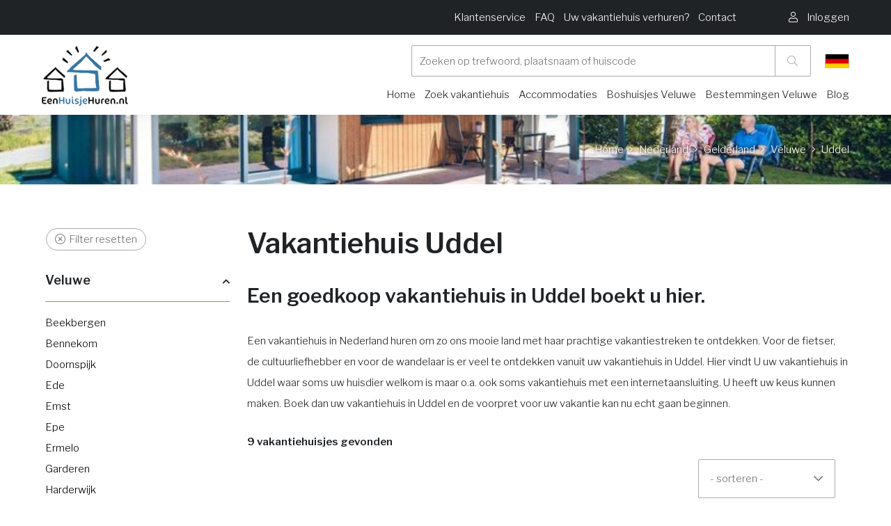

--- FILE ---
content_type: text/html
request_url: https://www.eenhuisjehuren.nl/vakantiehuis-uddel/
body_size: 42295
content:

<!DOCTYPE HTML><html lang="nl">    <head>        <title>Uddel - eenhuisjehuren.nl</title>        <base href="https://www.eenhuisjehuren.nl" />        <meta name=viewport content="width=device-width, initial-scale=1, maximum-scale=1" />        <meta name="description" content="Vakantieveluwe.com verhuur vakantiehuizen Uddel Veluwe. De mooiste vakantiehuisjes in Uddel Veluwe" />        <meta name="HandheldFriendly" content="true">        <meta name="MobileOptimized" content="360">        <meta charset="UTF-8" />        <!-- Google / Search Engine Tags -->        <meta itemprop="name" content="Uddel - eenhuisjehuren.nl">        <meta itemprop="description" content="Vakantieveluwe.com verhuur vakantiehuizen Uddel Veluwe. De mooiste vakantiehuisjes in Uddel Veluwe">        <!-- Facebook Meta Tags -->        <meta property="og:url" content="https://www.eenhuisjehuren.nl">        <meta property="og:type" content="website">        <meta property="og:title" content="Uddel - eenhuisjehuren.nl">        <meta property="og:description" content="Vakantieveluwe.com verhuur vakantiehuizen Uddel Veluwe. De mooiste vakantiehuisjes in Uddel Veluwe">        <!-- Twitter Meta Tags -->        <meta name="twitter:card" content="summary_large_image">        <meta name="twitter:title" content="Uddel - eenhuisjehuren.nl">        <meta name="twitter:description" content="Home">        <!-- Meta Tags -->        <link rel="canonical" href="https://www.eenhuisjehuren.nl/vakantiehuis-uddel/" />        
        <link rel="apple-touch-icon" sizes="152x152" href="/skin/eenhuisjehuren/gfx/logo.png">        <link rel="icon" type="image/png" sizes="32x32" href="/skin/eenhuisjehuren/gfx/logo.png">        <link rel="icon" type="image/png" sizes="16x16" href="/skin/eenhuisjehuren/gfx/logo.png">        <link rel="shortcut icon" href="/skin/eenhuisjehuren/gfx/favicon.ico">        <meta name="msapplication-TileColor" content="#da532c">        <meta name="theme-color" content="#ffffff">                <script type="application/ld+json">        {
            "@context": "http://schema.org",
            "@type": "LocalBusiness",
            "address": {
                "@type": "PostalAddress",
                "addressLocality": "Barneveld, Nederland",
                "postalCode": "3771NG",
                "streetAddress": "Hanzeweg 25"
            },
            "logo": "https://www.eenhuisjehuren.nl/skin/eenhuisjehuren/gfx/logo.png",
            "email": "info@vakantieveluwe.com",
            "name": "OSPITE",
            "telephone": "0341-432995",
            "url": "https://www.eenhuisjehuren.nl",
            "image": "https://www.eenhuisjehuren.nl/skin/eenhuisjehuren/gfx/logo.png",
            "priceRange": "€€€",
            "aggregateRating": {
              "@type": "AggregateRating",
              "ratingValue": "4.6",
              "reviewCount": "292",
              "bestRating": "5",
              "worstRating": "1"
            }
        }
        </script>        <link rel="preload" href="/skin/eenvakantiehuisje/assets/webfonts/fa-regular-400.woff2" as="font" type="font/woff2" crossorigin>        <link rel="preload" href="/skin/eenvakantiehuisje/assets/webfonts/fa-brands-400.woff2" as="font" type="font/woff2" crossorigin>        <link rel="preload" href="/skin/eenvakantiehuisje/assets/webfonts/fa-light-300.woff2" as="font" type="font/woff2" crossorigin>        <link rel="preload" href="/skin/eenvakantiehuisje/assets/webfonts/fa-solid-900.woff2" as="font" type="font/woff2" crossorigin>        <link rel="stylesheet" href="https://www.eenhuisjehuren.nl/skin/eenhuisjehuren/assets/dev/style.css?v=72" type="text/css" media="screen"/>        <!-- Font from Google -->        <link rel="preconnect" href="https://fonts.gstatic.com">        <link href="https://fonts.googleapis.com/css2?family=Libre+Franklin:wght@300;400;600&display=swap" rel="stylesheet" media="print" onload="this.onload=null;this.removeAttribute('media');">        <!-- CSS -->        <link rel="stylesheet" href="/skin/eenvakantiehuisje/assets/fontawesome/all.min.css" type="text/css" media="screen"/>        
        
                <!-- Google Tag Manager -->        <script>(function(w,d,s,l,i){w[l]=w[l]||[];w[l].push({'gtm.start':
        new Date().getTime(),event:'gtm.js'});var f=d.getElementsByTagName(s)[0],
        j=d.createElement(s),dl=l!='dataLayer'?'&l='+l:'';j.async=true;j.src=
        'https://www.googletagmanager.com/gtm.js?id='+i+dl;f.parentNode.insertBefore(j,f);
        })(window,document,'script','dataLayer','GTM-5R8TPDZ5');</script>        <!-- End Google Tag Manager -->                
        
        
        <script type="text/javascript" src="skin/eenvakantiehuisje/assets/dev/assets.js?1769624167"></script>                    <style data-source="custom-css-domain">                /* ============================================
   CSS VARIABLES
   ============================================ */
:root {
    --vp-groen: #10b981;
    --vp-lichtgroen: #86efac;
    --vp-lichtrood: #fca5a5;
    --vp-oranje: #FF7200;
    --vp-grijs: #e5e7eb;
}

/* ============================================
   HIDE ORIGINAL ELEMENTS - PREVENT FLASH
   ============================================ */

/* Verberg ALLE originele elementen meteen om FOUC te voorkomen */
.resort-image-slider,
.resort-detail,
.breadcrumb,
ul.breadcrumbs.rental,
#navigation-scroll-holder,
.navigation-scroll.no-spacing.sticky,
.resort-availability#availability,
.resort-facility.no-spacing#facility-and-reviews,
.usps.small,
#facility,
#facility-and-reviews {
    display: none !important;
    visibility: hidden !important;
    opacity: 0 !important;
}

/* ============================================
   GALLERY SECTION (Tag 4a)
   ============================================ */
.vp-gallery-section {
    width: 100vw !important;
    position: relative !important;
    left: 50% !important;
    right: 50% !important;
    margin-left: -50vw !important;
    margin-right: -50vw !important;
    margin-bottom: 40px !important;
    margin-top: 0px !important;
}

.vp-gallery-fullwidth {
    width: 100% !important;
    max-width: 100% !important;
    overflow: hidden !important;
}

/* === MOBILE SLIDER === */
.vp-mobile-slider {
    position: relative !important;
}

.vp-slider-container {
    overflow: hidden !important;
    position: relative !important;
    height: 300px !important;
}

.vp-slider-track {
    display: flex !important;
    transition: transform 0.3s ease !important;
    height: 100% !important;
}

.vp-slide {
    min-width: 100% !important;
    height: 100% !important;
    position: relative !important;
}

.vp-slide img {
    width: 100% !important;
    height: 100% !important;
    object-fit: cover !important;
}

.vp-video-slide {
    position: relative !important;
    width: 100% !important;
    height: 100% !important;
    cursor: pointer !important;
}

.vp-video-play-overlay {
    position: absolute !important;
    top: 50% !important;
    left: 50% !important;
    transform: translate(-50%, -50%) !important;
    background: rgba(0,0,0,0.7) !important;
    width: 60px !important;
    height: 60px !important;
    border-radius: 50% !important;
    display: flex !important;
    align-items: center !important;
    justify-content: center !important;
    color: white !important;
    font-size: 20px !important;
}

/* === THUMBNAILS === */
.vp-thumbnails {
    display: flex !important;
    gap: 4px !important;
    padding: 8px !important;
    overflow-x: auto !important;
    background: #f5f5f5 !important;
}

.vp-thumbnail {
    min-width: 60px !important;
    width: 60px !important;
    height: 60px !important;
    position: relative !important;
    cursor: pointer !important;
    opacity: 0.6 !important;
    transition: all 0.3s !important;
    border: 2px solid transparent !important;
    border-radius: 4px !important;
    overflow: hidden !important;
}

.vp-thumbnail.active {
    opacity: 1 !important;
    border-color: #FF7200 !important;
}

.vp-thumbnail img {
    width: 100% !important;
    height: 100% !important;
    object-fit: cover !important;
}

.vp-thumb-video-icon {
    position: absolute !important;
    bottom: 2px !important;
    right: 2px !important;
    background: rgba(0,0,0,0.7) !important;
    color: white !important;
    width: 20px !important;
    height: 20px !important;
    border-radius: 50% !important;
    display: flex !important;
    align-items: center !important;
    justify-content: center !important;
    font-size: 8px !important;
}

/* === DESKTOP GALLERY GRID === */
.vp-gallery-grid {
    display: grid !important;
    grid-template-columns: 2fr 1fr !important;
    gap: 4px !important;
    height: 500px !important;
}

.vp-gallery-main {
    position: relative !important;
    overflow: hidden !important;
    height: 100% !important;
    cursor: pointer !important;
}

.vp-gallery-main img {
    width: 100% !important;
    height: 100% !important;
    object-fit: cover !important;
    transition: transform 0.3s !important;
}

.vp-gallery-main:hover img {
    transform: scale(1.05) !important;
}

/* === GALLERY SIDE GRID === */
.vp-gallery-side {
    display: grid !important;
    grid-template-columns: repeat(2, 1fr) !important;
    grid-template-rows: repeat(2, 1fr) !important;
    gap: 4px !important;
    height: 100% !important;
}

.vp-gallery-thumb {
    position: relative !important;
    overflow: hidden !important;
    height: 100% !important;
    min-height: 0 !important;
    cursor: pointer !important;
}

.vp-gallery-thumb img {
    width: 100% !important;
    height: 100% !important;
    object-fit: cover !important;
    transition: transform 0.3s !important;
}

.vp-gallery-thumb:hover img {
    transform: scale(1.05) !important;
}

/* === MORE OVERLAY === */
.vp-more-overlay {
    position: absolute !important;
    inset: 0 !important;
    background: rgba(0,0,0,0.6) !important;
    color: white !important;
    display: flex !important;
    align-items: center !important;
    justify-content: center !important;
    font-size: 20px !important;
    font-weight: 600 !important;
}

/* === VIDEO BUTTON === */
.vp-video-button {
    position: absolute !important;
    top: 50% !important;
    left: 50% !important;
    transform: translate(-50%, -50%) !important;
    background: rgba(0,0,0,0.7) !important;
    color: white !important;
    width: 60px !important;
    height: 60px !important;
    border-radius: 50% !important;
    display: flex !important;
    align-items: center !important;
    justify-content: center !important;
    font-size: 20px !important;
    cursor: pointer !important;
    transition: all 0.3s ease !important;
    z-index: 10 !important;
}

.vp-video-button:hover {
    background: rgba(0,0,0,0.85) !important;
    transform: translate(-50%, -50%) scale(1.1) !important;
}

.vp-video-button i {
    margin-left: 3px !important;
}

/* === VIDEO OVERLAY === */
.vp-video-overlay {
    position: fixed !important;
    top: 0 !important;
    left: 0 !important;
    right: 0 !important;
    bottom: 0 !important;
    background: rgba(0,0,0,0.95) !important;
    z-index: 10000 !important;
    display: flex !important;
    align-items: center !important;
    justify-content: center !important;
}

.vp-video-container {
    width: 90% !important;
    max-width: 1200px !important;
    aspect-ratio: 16/9 !important;
}

.vp-video-container iframe {
    width: 100% !important;
    height: 100% !important;
}

.vp-video-close {
    position: absolute !important;
    top: 20px !important;
    right: 20px !important;
    font-size: 40px !important;
    color: white !important;
    cursor: pointer !important;
    width: 50px !important;
    height: 50px !important;
    display: flex !important;
    align-items: center !important;
    justify-content: center !important;
    transition: opacity 0.2s !important;
    z-index: 10001 !important;
}

.vp-video-close:hover {
    opacity: 0.7 !important;
}

/* === SIMPLE GALLERY (for fewer images) === */
.vp-simple-gallery {
    position: relative !important;
    height: 500px !important;
    overflow: hidden !important;
}

.vp-simple-gallery img {
    width: 100% !important;
    height: 100% !important;
    object-fit: cover !important;
    transition: transform 0.3s !important;
}

.vp-simple-gallery:hover img {
    transform: scale(1.05) !important;
}

/* === MOBILE FULLSCREEN === */
.vp-mobile-fullscreen {
    position: fixed !important;
    top: 0 !important;
    left: 0 !important;
    right: 0 !important;
    bottom: 0 !important;
    background: #000 !important;
    z-index: 10000 !important;
    display: flex !important;
    flex-direction: column !important;
}

.vp-mfs-header {
    position: absolute !important;
    top: 0 !important;
    left: 0 !important;
    right: 0 !important;
    background: linear-gradient(to bottom, rgba(0,0,0,0.7) 0%, transparent 100%) !important;
    padding: 20px !important;
    display: flex !important;
    justify-content: space-between !important;
    align-items: center !important;
    z-index: 10 !important;
}

.vp-mfs-close {
    width: 40px !important;
    height: 40px !important;
    background: rgba(255,255,255,0.2) !important;
    border-radius: 50% !important;
    display: flex !important;
    align-items: center !important;
    justify-content: center !important;
    color: white !important;
    font-size: 24px !important;
    cursor: pointer !important;
}

.vp-mfs-counter {
    color: white !important;
    font-size: 16px !important;
    background: rgba(0,0,0,0.5) !important;
    padding: 6px 12px !important;
    border-radius: 20px !important;
}

.vp-mfs-slider-container {
    flex: 1 !important;
    overflow: hidden !important;
    position: relative !important;
    display: flex !important;
    align-items: center !important;
}

.vp-mfs-slider-track {
    display: flex !important;
    transition: transform 0.3s ease !important;
    height: 100% !important;
    width: 100% !important;
}

.vp-mfs-slide {
    min-width: 100% !important;
    height: 100% !important;
    display: flex !important;
    align-items: center !important;
    justify-content: center !important;
    position: relative !important;
}

.vp-mfs-slide img {
    max-width: 100% !important;
    max-height: 100% !important;
    object-fit: contain !important;
}

.vp-mfs-video-slide {
    width: 100% !important;
    height: 100% !important;
    display: flex !important;
    align-items: center !important;
    justify-content: center !important;
    position: relative !important;
    cursor: pointer !important;
}

.vp-mfs-video-slide img {
    max-width: 100% !important;
    max-height: 100% !important;
    object-fit: contain !important;
}

.vp-mfs-video-slide .vp-video-play-overlay {
    position: absolute !important;
    top: 50% !important;
    left: 50% !important;
    transform: translate(-50%, -50%) !important;
    background: rgba(0,0,0,0.7) !important;
    width: 80px !important;
    height: 80px !important;
    border-radius: 50% !important;
    display: flex !important;
    align-items: center !important;
    justify-content: center !important;
    color: white !important;
    font-size: 30px !important;
}

.vp-mfs-thumbnails {
    position: absolute !important;
    bottom: 0 !important;
    left: 0 !important;
    right: 0 !important;
    background: linear-gradient(to top, rgba(0,0,0,0.9) 0%, transparent 100%) !important;
    padding: 20px 10px !important;
    display: flex !important;
    gap: 4px !important;
    overflow-x: auto !important;
    z-index: 10 !important;
}

.vp-mfs-thumbnail {
    min-width: 50px !important;
    width: 50px !important;
    height: 50px !important;
    position: relative !important;
    cursor: pointer !important;
    opacity: 0.6 !important;
    transition: all 0.3s !important;
    border: 2px solid transparent !important;
    border-radius: 4px !important;
    overflow: hidden !important;
}

.vp-mfs-thumbnail.active {
    opacity: 1 !important;
    border-color: white !important;
}

.vp-mfs-thumbnail img {
    width: 100% !important;
    height: 100% !important;
    object-fit: cover !important;
}

/* === FULLSCREEN GALLERY === */
.vp-gallery-fullscreen {
    position: fixed !important;
    top: 0 !important;
    left: 0 !important;
    right: 0 !important;
    bottom: 0 !important;
    background: rgba(0,0,0,0.95) !important;
    z-index: 9999 !important;
    display: flex !important;
    align-items: center !important;
    justify-content: center !important;
    flex-direction: column !important;
}

.vp-fs-close {
    position: absolute !important;
    top: 20px !important;
    right: 20px !important;
    font-size: 40px !important;
    color: white !important;
    cursor: pointer !important;
    width: 50px !important;
    height: 50px !important;
    display: flex !important;
    align-items: center !important;
    justify-content: center !important;
    transition: opacity 0.2s !important;
}

.vp-fs-close:hover {
    opacity: 0.7 !important;
}

.vp-fs-content {
    max-width: 90vw !important;
    max-height: 70vh !important;
    display: flex !important;
    align-items: center !important;
    justify-content: center !important;
}

.vp-fs-content img {
    max-width: 100% !important;
    max-height: 70vh !important;
    object-fit: contain !important;
}

/* Video in fullscreen */
.vp-fs-video-container {
    position: relative !important;
    cursor: pointer !important;
    max-width: 90vw !important;
    max-height: 70vh !important;
}

.vp-fs-video-container img {
    max-width: 100% !important;
    max-height: 70vh !important;
    object-fit: contain !important;
}

.vp-fs-video-play {
    position: absolute !important;
    top: 50% !important;
    left: 50% !important;
    transform: translate(-50%, -50%) !important;
    background: rgba(0,0,0,0.7) !important;
    width: 100px !important;
    height: 100px !important;
    border-radius: 50% !important;
    display: flex !important;
    align-items: center !important;
    justify-content: center !important;
    color: white !important;
    font-size: 40px !important;
    transition: all 0.3s !important;
}

.vp-fs-video-container:hover .vp-fs-video-play {
    background: rgba(0,0,0,0.9) !important;
    transform: translate(-50%, -50%) scale(1.1) !important;
}

.vp-fs-video-embed {
    width: 80vw !important;
    height: 45vw !important;
    max-height: 70vh !important;
}

.vp-fs-video-embed iframe {
    width: 100% !important;
    height: 100% !important;
}

/* === FULLSCREEN NAVIGATION === */
.vp-fs-nav-prev,
.vp-fs-nav-next {
    position: absolute !important;
    top: 50% !important;
    transform: translateY(-50%) !important;
    font-size: 60px !important;
    color: white !important;
    cursor: pointer !important;
    padding: 0 20px !important;
    transition: opacity 0.2s !important;
    z-index: 10 !important;
}

.vp-fs-nav-prev:hover,
.vp-fs-nav-next:hover {
    opacity: 0.7 !important;
}

.vp-fs-nav-prev {
    left: 20px !important;
}

.vp-fs-nav-next {
    right: 20px !important;
}

.vp-fs-counter {
    position: absolute !important;
    top: 20px !important;
    left: 50% !important;
    transform: translateX(-50%) !important;
    color: white !important;
    font-size: 16px !important;
    background: rgba(0,0,0,0.5) !important;
    padding: 8px 16px !important;
    border-radius: 20px !important;
}

/* Desktop thumbnails */
.vp-fs-thumbnails {
    position: absolute !important;
    bottom: 20px !important;
    left: 50% !important;
    transform: translateX(-50%) !important;
    display: flex !important;
    gap: 8px !important;
    padding: 10px !important;
    background: rgba(0,0,0,0.7) !important;
    border-radius: 10px !important;
    max-width: 90vw !important;
    overflow-x: auto !important;
}

.vp-fs-thumbnail {
    min-width: 60px !important;
    width: 60px !important;
    height: 60px !important;
    position: relative !important;
    cursor: pointer !important;
    opacity: 0.6 !important;
    transition: all 0.3s !important;
    border: 2px solid transparent !important;
    border-radius: 4px !important;
    overflow: hidden !important;
}

.vp-fs-thumbnail.active {
    opacity: 1 !important;
    border-color: white !important;
}

.vp-fs-thumbnail:hover {
    opacity: 1 !important;
}

.vp-fs-thumbnail img {
    width: 100% !important;
    height: 100% !important;
    object-fit: cover !important;
}

/* ============================================
   CONTENT & LAYOUT (Tag 4b)
   ============================================ */

/* === BASE === */
.vipio-style-layout {
    font-family: -apple-system, BlinkMacSystemFont, 'Segoe UI', Roboto, Arial, sans-serif !important;
    color: #222 !important;
    line-height: 1.6 !important;
}

.vipio-style-layout * {
    box-sizing: border-box !important;
}

/* === CONTAINER === */
.vp-container {
    max-width: 1200px !important;
    margin: 0 auto !important;
    padding: 0 20px !important;
}

.vp-content-grid {
    display: grid !important;
    grid-template-columns: 2fr 1fr !important;
    gap: 40px !important;
    margin-bottom: 60px !important;
}

/* === TITLE === */
.vp-title-section {
    margin-bottom: 30px !important;
}

.vp-title {
    font-size: 32px !important;
    font-weight: 600 !important;
    margin: 0 0 10px 0 !important;
}

.vp-subtitle {
    font-size: 16px !important;
    color: #666 !important;
    display: flex !important;
    align-items: center !important;
    gap: 8px !important;
}

.vp-subtitle i {
    color: #FF7200 !important;
}

/* === QUICK INFO === */
.vp-quick-info {
    display: flex !important;
    gap: 24px !important;
    padding: 20px 0 !important;
    border-bottom: 1px solid #eee !important;
    margin-bottom: 30px !important;
}

.vp-info-item {
    display: flex !important;
    align-items: center !important;
    gap: 8px !important;
    font-size: 15px !important;
    color: #555 !important;
}

.vp-info-item i {
    color: #666 !important;
    width: 16px !important;
}

/* === SECTIONS === */
.vp-section {
    margin-bottom: 40px !important;
}

.vp-section-title {
    font-size: 24px !important;
    font-weight: 600 !important;
    margin: 0 0 20px 0 !important;
}

/* === DESCRIPTION === */
.vp-description {
    font-size: 16px !important;
    color: #555 !important;
}

.vp-description p {
    margin: 0 0 16px 0 !important;
}

.vp-description p:last-child {
    margin-bottom: 0 !important;
}

.vp-description-toggle {
    background: none !important;
    border: none !important;
    color: #FF7200 !important;
    font-size: 15px !important;
    font-weight: 500 !important;
    cursor: pointer !important;
    margin-top: 12px !important;
    padding: 0 !important;
    text-decoration: underline !important;
}

/* === FACILITIES === */
.vp-facilities-real {
    display: grid !important;
    grid-template-columns: repeat(auto-fit, minmax(250px, 1fr)) !important;
    gap: 20px !important;
}

.vp-facility-group {
    background: #f8f9fa !important;
    padding: 20px !important;
    border-radius: 8px !important;
}

.vp-facility-group h3 {
    font-size: 16px !important;
    font-weight: 600 !important;
    margin: 0 0 12px 0 !important;
    display: flex !important;
    align-items: center !important;
    gap: 8px !important;
}

.vp-facility-group h3 i {
    color: #FF7200 !important;
}

.vp-facility-group ul {
    list-style: none !important;
    padding: 0 !important;
    margin: 0 !important;
}

.vp-facility-group li {
    padding: 6px 0 !important;
    font-size: 14px !important;
    color: #555 !important;
    border-bottom: 1px solid #e9ecef !important;
}

.vp-facility-group li:last-child {
    border-bottom: none !important;
}

.vp-more-items {
    font-style: italic !important;
    color: #999 !important;
}

.vp-facilities-toggle {
    background: white !important;
    border: 1px solid #ddd !important;
    border-radius: 8px !important;
    padding: 12px 24px !important;
    font-size: 15px !important;
    font-weight: 500 !important;
    color: #FF7200 !important;
    cursor: pointer !important;
    transition: all 0.2s !important;
    margin-top: 20px !important;
    display: flex !important;
    align-items: center !important;
    gap: 8px !important;
}

.vp-facilities-toggle:hover {
    background: #f8f9fa !important;
    transform: translateY(-1px) !important;
}

/* === RULES === */
.vp-rules {
    display: grid !important;
    grid-template-columns: repeat(2, 1fr) !important;
    gap: 16px !important;
}

.vp-rule {
    display: flex !important;
    align-items: center !important;
    gap: 12px !important;
    padding: 16px !important;
    background: #f8f9fa !important;
    border-radius: 8px !important;
    font-size: 15px !important;
}

.vp-rule i {
    color: #666 !important;
    width: 16px !important;
}

/* === MAP === */
.vp-map-container {
    width: 100% !important;
    height: 400px !important;
    border-radius: 12px !important;
    overflow: hidden !important;
    margin-bottom: 16px !important;
    box-shadow: 0 2px 8px rgba(0,0,0,0.1) !important;
}

.vp-location-info {
    display: flex !important;
    align-items: center !important;
    gap: 8px !important;
    font-size: 16px !important;
    color: #555 !important;
}

.vp-location-info i {
    color: #FF7200 !important;
}

.vp-map-loading {
    text-align: center !important;
    padding: 100px 20px !important;
    color: #666 !important;
}

.vp-map-waiting {
    text-align: center !important;
    padding: 150px 20px !important;
    color: #666 !important;
    background: #f8f9fa !important;
    border-radius: 12px !important;
}

.vp-map-notice {
    position: absolute !important;
    top: 50% !important;
    left: 50% !important;
    transform: translate(-50%, -50%) !important;
    background: rgba(255, 255, 255, 0.95) !important;
    padding: 20px 40px !important;
    border-radius: 8px !important;
    box-shadow: 0 2px 10px rgba(0,0,0,0.1) !important;
    font-size: 16px !important;
    color: #333 !important;
    z-index: 10 !important;
}

/* === SIDEBAR === */
.vp-sidebar {
    position: sticky !important;
    top: 20px !important;
    height: fit-content !important;
}

/* === BOOKING WIDGET === */
.vp-booking-widget {
    background: white !important;
    border: 1px solid #ddd !important;
    border-radius: 12px !important;
    padding: 24px !important;
    box-shadow: 0 6px 20px rgba(0,0,0,0.08) !important;
    margin-bottom: 24px !important;
}

.vp-booking-header {
    display: flex !important;
    justify-content: space-between !important;
    align-items: center !important;
    padding-bottom: 16px !important;
    margin-bottom: 20px !important;
    border-bottom: 1px solid #e5e7eb !important;
}

.vp-house-code {
    font-size: 14px !important;
    color: #6b7280 !important;
}

.vp-house-code strong {
    color: #1a1a1a !important;
    font-weight: 600 !important;
}

.vp-rating-widget {
    display: flex !important;
    align-items: center !important;
    gap: 6px !important;
    color: #62bf00 !important;
    font-weight: 600 !important;
    font-size: 16px !important;
}

.vp-widget-price {
    display: flex !important;
    align-items: baseline !important;
    gap: 8px !important;
    margin-bottom: 24px !important;
}

.vp-price {
    font-size: 28px !important;
    font-weight: 700 !important;
    color: #222 !important;
}

.vp-price-period {
    font-size: 16px !important;
    color: #666 !important;
}

.vp-price-message {
    display: flex !important;
    align-items: center !important;
    gap: 12px !important;
    padding: 16px !important;
    background: #f8f9fa !important;
    border: 1px solid #e5e7eb !important;
    border-radius: 8px !important;
    color: #666 !important;
    font-size: 15px !important;
    line-height: 1.5 !important;
}

.vp-price-message i {
    font-size: 20px !important;
    color: #FF7200 !important;
    flex-shrink: 0 !important;
}

.vp-price-message span {
    flex: 1 !important;
}

.vp-widget-dates {
    display: grid !important;
    grid-template-columns: 1fr 1fr !important;
    gap: 12px !important;
    margin-bottom: 16px !important;
}

.vp-date-input {
    display: flex !important;
    flex-direction: column !important;
    gap: 6px !important;
}

.vp-date-input label {
    font-size: 14px !important;
    font-weight: 600 !important;
    color: #333 !important;
}

.vp-date-input input {
    padding: 12px 16px !important;
    border: 1px solid #ddd !important;
    border-radius: 8px !important;
    font-size: 16px !important;
    cursor: pointer !important;
    transition: border-color 0.2s !important;
    background: white !important;
}

.vp-date-input input:hover,
.vp-date-input input:focus {
    border-color: #FF7200 !important;
    outline: none !important;
}

.vp-book-btn {
    width: 100% !important;
    padding: 16px !important;
    background: #FF7200 !important;
    color: white !important;
    border: none !important;
    border-radius: 8px !important;
    font-size: 16px !important;
    font-weight: 600 !important;
    cursor: pointer !important;
    transition: all 0.2s !important;
    margin-bottom: 16px !important;
}

.vp-book-btn:hover {
    background: #e6670a !important;
    transform: translateY(-1px) !important;
}

.vp-widget-info {
    text-align: center !important;
    margin-bottom: 24px !important;
}

.vp-widget-info p {
    font-size: 14px !important;
    color: #666 !important;
    margin: 0 !important;
}

.vp-price-breakdown {
    border-top: 1px solid #eee !important;
    padding-top: 20px !important;
}

.vp-price-row {
    display: flex !important;
    justify-content: space-between !important;
    align-items: center !important;
    padding: 8px 0 !important;
    font-size: 15px !important;
    color: #555 !important;
}

.vp-price-total {
    border-top: 1px solid #eee !important;
    margin-top: 8px !important;
    padding-top: 16px !important;
    font-weight: 600 !important;
    color: #222 !important;
    font-size: 16px !important;
}

.vp-additional-costs {
    border-top: 1px solid #eee !important;
    margin-top: 20px !important;
    padding-top: 20px !important;
}

.vp-additional-content {
    font-size: 14px !important;
    line-height: 1.5 !important;
    color: #555 !important;
}

/* === USP === */
.vp-usp-section {
    background: #f8f9fa !important;
    border-radius: 12px !important;
    padding: 20px !important;
}

.vp-usp-section h3 {
    font-size: 18px !important;
    font-weight: 600 !important;
    margin: 0 0 16px 0 !important;
}

.vp-usp-list {
    display: flex !important;
    flex-direction: column !important;
    gap: 12px !important;
}

.vp-usp-item {
    display: flex !important;
    align-items: center !important;
    gap: 12px !important;
    font-size: 14px !important;
    color: #555 !important;
}

.vp-usp-item i {
    color: #62bf00 !important;
    font-size: 16px !important;
    flex-shrink: 0 !important;
}

/* ============================================
   REVIEWS SECTION (Tag 4c)
   ============================================ */
.vp-reviews-section {
    background: linear-gradient(135deg, #f8f9fa 0%, #ffffff 100%) !important;
    padding: 80px 0 !important;
    position: relative !important;
    margin-bottom: 0px !important;
}

.vp-reviews-header {
    display: flex !important;
    justify-content: space-between !important;
    align-items: flex-start !important;
    margin-bottom: 48px !important;
    gap: 40px !important;
}

.vp-reviews-title-section {
    flex: 1 !important;
}

.vp-reviews-main-title {
    font-size: 32px !important;
    font-weight: 700 !important;
    color: #1a1a1a !important;
    margin: 0 0 16px 0 !important;
    line-height: 1.2 !important;
}

.vp-reviews-subtitle {
    font-size: 16px !important;
    color: #6b7280 !important;
    margin: 0 !important;
    line-height: 1.5 !important;
}

/* Rating Badge */
.vp-rating-badge {
    background: white !important;
    border-radius: 16px !important;
    padding: 24px 32px !important;
    box-shadow: 0 4px 24px rgba(0, 0, 0, 0.08) !important;
    display: flex !important;
    align-items: center !important;
    gap: 24px !important;
    min-width: 320px !important;
}

.vp-stars {
    display: flex !important;
    gap: 4px !important;
}

.vp-stars i {
    color: #fbbf24 !important;
    font-size: 18px !important;
}

.vp-rating-info {
    flex: 1 !important;
}

.vp-rating-label {
    display: block !important;
    font-weight: 600 !important;
    color: #1a1a1a !important;
    font-size: 18px !important;
    margin-bottom: 4px !important;
}

.vp-rating-count {
    color: #6b7280 !important;
    font-size: 14px !important;
}

.vp-rating-score {
    font-size: 36px !important;
    font-weight: 700 !important;
    color: #FF7200 !important;
}

/* Reviews Grid */
.vp-reviews-grid {
    display: grid !important;
    grid-template-columns: repeat(2, 1fr) !important;
    gap: 24px !important;
    margin-bottom: 32px !important;
}

.vp-review-card {
    background: white !important;
    border-radius: 12px !important;
    padding: 24px !important;
    box-shadow: 0 2px 8px rgba(0, 0, 0, 0.08) !important;
    transition: all 0.3s ease !important;
}

.vp-review-card:hover {
    box-shadow: 0 4px 16px rgba(0, 0, 0, 0.12) !important;
    transform: translateY(-2px) !important;
}

.vp-review-hidden {
    display: none !important;
    visibility: hidden !important;
    opacity: 0 !important;
}

.vp-review-shown {
    display: block !important;
    visibility: visible !important;
    opacity: 1 !important;
    animation: fadeIn 0.3s ease-in !important;
}

@keyframes fadeIn {
    from {
        opacity: 0;
        transform: translateY(10px);
    }
    to {
        opacity: 1;
        transform: translateY(0);
    }
}

.vp-review-header {
    display: flex !important;
    justify-content: space-between !important;
    align-items: center !important;
    margin-bottom: 16px !important;
    padding-bottom: 16px !important;
    border-bottom: 1px solid #e5e7eb !important;
}

.vp-review-person {
    font-weight: 600 !important;
    color: #1a1a1a !important;
    font-size: 16px !important;
}

.vp-review-date {
    color: #6b7280 !important;
    font-size: 14px !important;
}

.vp-review-content {
    color: #374151 !important;
    line-height: 1.6 !important;
    font-size: 15px !important;
    margin-bottom: 16px !important;
}

.vp-review-scores {
    display: grid !important;
    grid-template-columns: repeat(auto-fit, minmax(140px, 1fr)) !important;
    gap: 12px !important;
    margin-top: 16px !important;
    padding-top: 16px !important;
    border-top: 1px solid #e5e7eb !important;
}

.vp-score-item {
    display: flex !important;
    justify-content: space-between !important;
    align-items: center !important;
}

.vp-score-label {
    color: #6b7280 !important;
    font-size: 13px !important;
}

.vp-score-value {
    color: #FF7200 !important;
    font-weight: 600 !important;
    font-size: 14px !important;
}

/* Show More Button */
.vp-show-more-container {
    text-align: center !important;
    margin-top: 32px !important;
}

.vp-show-more-btn {
    background: white !important;
    border: 2px solid #e5e7eb !important;
    color: #374151 !important;
    padding: 12px 32px !important;
    border-radius: 8px !important;
    font-size: 16px !important;
    font-weight: 600 !important;
    cursor: pointer !important;
    transition: all 0.2s ease !important;
    display: inline-flex !important;
    align-items: center !important;
    gap: 8px !important;
}

.vp-show-more-btn:hover {
    background: #f9fafb !important;
    border-color: #d1d5db !important;
    transform: translateY(-1px) !important;
}

.vp-show-more-btn i {
    transition: transform 0.2s ease !important;
}

/* ============================================
   CALENDAR STYLING (Tag 4c)
   ============================================ */

/* Calendar Popup */
.vp-calendar-popup {
    position: fixed !important;
    top: 0 !important;
    left: 0 !important;
    right: 0 !important;
    bottom: 0 !important;
    width: 100% !important;
    height: 100% !important;
    background: rgba(0, 0, 0, 0.5) !important;
    z-index: 9999 !important;
    display: flex !important;
    align-items: center !important;
    justify-content: center !important;
}

.vp-calendar-container {
    background: white !important;
    border-radius: 16px !important;
    box-shadow: 0 20px 60px rgba(0,0,0,0.3) !important;
    max-width: 900px !important;
    width: 90% !important;
    max-height: 90vh !important;
    display: flex !important;
    flex-direction: column !important;
}

/* Header */
.vp-cal-header {
    padding: 20px !important;
    border-bottom: 1px solid #e5e7eb !important;
    position: relative !important;
}

.vp-cal-close {
    position: absolute !important;
    top: 20px !important;
    right: 20px !important;
    width: 32px !important;
    height: 32px !important;
    background: transparent !important;
    border: 1px solid #e5e7eb !important;
    border-radius: 50% !important;
    font-size: 20px !important;
    color: #666 !important;
    cursor: pointer !important;
    display: flex !important;
    align-items: center !important;
    justify-content: center !important;
    transition: all 0.2s !important;
}

.vp-cal-close:hover {
    background: #f3f4f6 !important;
    border-color: #d1d5db !important;
}

.vp-cal-title {
    font-size: 20px !important;
    font-weight: 600 !important;
    color: #1a1a1a !important;
    margin-bottom: 10px !important;
}

.vp-cal-instructions {
    text-align: center !important;
    padding: 10px !important;
    background: #f0fdf4 !important;
    color: #166534 !important;
    font-size: 14px !important;
    margin: -20px -20px 20px -20px !important;
    border-radius: 16px 16px 0 0 !important;
    transition: all 0.3s ease !important;
}

.vp-cal-selection-info {
    display: flex !important;
    gap: 20px !important;
    margin-top: 15px !important;
}

.vp-cal-selection-item {
    display: flex !important;
    align-items: center !important;
    gap: 8px !important;
    padding: 8px 16px !important;
    background: #f9fafb !important;
    border-radius: 8px !important;
    font-size: 14px !important;
    transition: all 0.2s !important;
}

.vp-cal-selection-item.active {
    background: var(--vp-oranje) !important;
    color: white !important;
}

.vp-cal-selection-item.completed {
    background: var(--vp-groen) !important;
    color: white !important;
}

/* Navigation */
.vp-cal-navigation {
    display: flex !important;
    justify-content: space-between !important;
    align-items: center !important;
    padding: 15px 20px !important;
    background: #f9fafb !important;
    border-bottom: 1px solid #e5e7eb !important;
}

.vp-cal-nav-btn {
    width: 36px !important;
    height: 36px !important;
    display: flex !important;
    align-items: center !important;
    justify-content: center !important;
    background: white !important;
    border: 1px solid #e5e7eb !important;
    border-radius: 8px !important;
    color: #666 !important;
    font-size: 18px !important;
    cursor: pointer !important;
    transition: all 0.2s !important;
}

.vp-cal-nav-btn:hover {
    background: #f3f4f6 !important;
    border-color: #d1d5db !important;
}

.vp-cal-nav-btn:disabled {
    opacity: 0.3 !important;
    cursor: not-allowed !important;
}

.vp-cal-current-months {
    font-size: 16px !important;
    font-weight: 600 !important;
    color: #1a1a1a !important;
}

/* Calendar Grid */
.vp-cal-grid {
    padding: 20px !important;
    overflow-y: auto !important;
    flex: 1 !important;
}

.vp-cal-months-wrapper {
    display: grid !important;
    grid-template-columns: repeat(2, 1fr) !important;
    gap: 30px !important;
}

.vp-cal-month-container {
    min-width: 350px !important;
}

.vp-cal-month-title {
    font-size: 16px !important;
    font-weight: 600 !important;
    text-align: center !important;
    margin-bottom: 15px !important;
    color: #1a1a1a !important;
}

.vp-cal-days-header {
    display: grid !important;
    grid-template-columns: repeat(7, 1fr) !important;
    gap: 5px !important;
    margin-bottom: 5px !important;
}

.vp-cal-day-name {
    text-align: center !important;
    font-weight: 600 !important;
    color: #666 !important;
    font-size: 12px !important;
    padding: 8px 0 !important;
}

.vp-cal-days-grid {
    display: grid !important;
    grid-template-columns: repeat(7, 1fr) !important;
    gap: 5px !important;
}

/* Day Styling */
.vp-cal-day {
    aspect-ratio: 1 !important;
    display: flex !important;
    align-items: center !important;
    justify-content: center !important;
    border-radius: 8px !important;
    cursor: pointer !important;
    font-size: 14px !important;
    font-weight: 500 !important;
    position: relative !important;
    transition: all 0.2s !important;
}

/* CHECKIN MODE STYLING */
.vp-cal-day.checkin-available {
    background: var(--vp-groen) !important;
    color: white !important;
}

.vp-cal-day.checkin-available:hover {
    background: var(--vp-oranje) !important;
    transform: scale(1.05) !important;
}

/* Mogelijke checkout datum in checkin mode - subtiele indicator */
.vp-cal-day.possible-checkout {
    position: relative !important;
}

.vp-cal-day.possible-checkout::after {
    content: '' !important;
    position: absolute !important;
    bottom: 2px !important;
    left: 50% !important;
    transform: translateX(-50%) !important;
    width: 4px !important;
    height: 4px !important;
    background: var(--vp-oranje) !important;
    border-radius: 50% !important;
}

.vp-cal-day.checkout-only {
    background: linear-gradient(90deg, var(--vp-grijs) 0%, var(--vp-grijs) 50%, var(--vp-lichtrood) 50%, var(--vp-lichtrood) 100%) !important;
    color: #374151 !important;
    position: relative !important;
}

.vp-cal-day.checkout-only::after {
    content: '' !important;
    position: absolute !important;
    bottom: 0 !important;
    left: 0 !important;
    width: 50% !important;
    height: 3px !important;
    background: var(--vp-lichtgroen) !important;
}

.vp-cal-day.unavailable {
    background: var(--vp-lichtrood) !important;
    color: #7f1d1d !important;
    cursor: not-allowed !important;
}

.vp-cal-day.occupied {
    background: var(--vp-grijs) !important;
    color: #374151 !important;
    cursor: not-allowed !important;
    border-bottom: 3px solid var(--vp-lichtgroen) !important;
}

.vp-cal-day.stay-only {
    background: var(--vp-grijs) !important;
    color: #374151 !important;
    cursor: not-allowed !important;
    border-bottom: 3px solid var(--vp-lichtgroen) !important;
}

/* CHECKOUT MODE STYLING */
.vp-cal-day.before-checkin,
.vp-cal-day.no-checkin-selected,
.vp-cal-day.not-checkout-date {
    background: var(--vp-grijs) !important;
    color: #9ca3af !important;
    cursor: not-allowed !important;
}

.vp-cal-day.checkout-possible {
    background: var(--vp-grijs) !important;
    color: #374151 !important;
    border: 3px solid var(--vp-oranje) !important;
    cursor: pointer !important;
}

.vp-cal-day.checkout-possible:hover {
    background: #d1d5db !important;
    transform: scale(1.05) !important;
}

.vp-cal-day.checkout-not-available {
    background: var(--vp-grijs) !important;
    color: #9ca3af !important;
    cursor: not-allowed !important;
}

.vp-cal-day.not-available-checkout {
    background: var(--vp-grijs) !important;
    color: #9ca3af !important;
    cursor: not-allowed !important;
}

.vp-cal-day.after-mandatory {
    background: var(--vp-grijs) !important;
    color: #9ca3af !important;
    cursor: not-allowed !important;
}

.vp-cal-day.after-checkout-period {
    background: var(--vp-grijs) !important;
    color: #9ca3af !important;
    cursor: not-allowed !important;
}

/* Higher specificity voor checkout mode - overschrijft availability styling */
.vp-calendar-popup .vp-cal-day.after-checkout-period {
    background: var(--vp-grijs) !important;
    color: #9ca3af !important;
    cursor: not-allowed !important;
}

.vp-calendar-popup .vp-cal-day.checkout-possible {
    background: var(--vp-grijs) !important;
    color: #374151 !important;
    border: 3px solid var(--vp-oranje) !important;
    cursor: pointer !important;
}

.vp-calendar-popup .vp-cal-day.checkout-possible:hover {
    background: #d1d5db !important;
    transform: scale(1.05) !important;
}

/* === MODE-SPECIFIC STYLING === */

/* CHECKIN MODE - normale styling */
.vp-mode-checkin .vp-cal-day.checkin-available {
    background: var(--vp-groen) !important;
    color: white !important;
}

.vp-mode-checkin .vp-cal-day.checkin-available:hover {
    background: var(--vp-oranje) !important;
    transform: scale(1.05) !important;
}

.vp-mode-checkin .vp-cal-day.unavailable {
    background: var(--vp-lichtrood) !important;
    color: #7f1d1d !important;
    cursor: not-allowed !important;
}

.vp-mode-checkin .vp-cal-day.occupied {
    background: var(--vp-grijs) !important;
    color: #374151 !important;
    cursor: not-allowed !important;
    border-bottom: 3px solid var(--vp-lichtgroen) !important;
}

.vp-mode-checkin .vp-cal-day.checkout-only {
    background: linear-gradient(90deg, var(--vp-grijs) 0%, var(--vp-grijs) 50%, var(--vp-lichtrood) 50%, var(--vp-lichtrood) 100%) !important;
    color: #374151 !important;
    position: relative !important;
}

.vp-mode-checkin .vp-cal-day.checkout-only::after {
    content: '' !important;
    position: absolute !important;
    bottom: 0 !important;
    left: 0 !important;
    width: 50% !important;
    height: 3px !important;
    background: var(--vp-lichtgroen) !important;
}

/* CHECKOUT MODE - overschrijft ALLE andere styling */
.vp-mode-checkout .vp-cal-day.before-checkin {
    background: var(--vp-grijs) !important;
    color: #9ca3af !important;
    cursor: not-allowed !important;
}

.vp-mode-checkout .vp-cal-day.checkout-possible {
    background: var(--vp-grijs) !important;
    color: #374151 !important;
    border: 3px solid var(--vp-oranje) !important;
    cursor: pointer !important;
}

.vp-mode-checkout .vp-cal-day.checkout-possible:hover {
    background: #d1d5db !important;
    transform: scale(1.05) !important;
}

.vp-mode-checkout .vp-cal-day.occupied {
    background: var(--vp-grijs) !important;
    color: #374151 !important;
    cursor: not-allowed !important;
    border-bottom: 3px solid var(--vp-lichtgroen) !important;
}

.vp-mode-checkout .vp-cal-day.after-checkout-period {
    background: var(--vp-grijs) !important;
    color: #9ca3af !important;
    cursor: not-allowed !important;
}

.vp-mode-checkout .vp-cal-day.unavailable {
    background: var(--vp-grijs) !important;
    color: #9ca3af !important;
    cursor: not-allowed !important;
}

/* CHECKOUT MODE overschrijft alle availability styling */
.vp-mode-checkout .vp-cal-day.checkin-available,
.vp-mode-checkout .vp-cal-day.checkout-only {
    background: var(--vp-grijs) !important;
    color: #9ca3af !important;
    cursor: not-allowed !important;
    border: none !important;
}

/* SELECTED DATES styling - werkt in beide modes */
.vp-cal-day.selected-checkin {
    background: var(--vp-oranje) !important;
    color: white !important;
    font-weight: 700 !important;
    box-shadow: 0 0 0 2px var(--vp-oranje) !important;
    cursor: default !important;
}

.vp-cal-day.selected-checkout {
    background: var(--vp-oranje) !important;
    color: white !important;
    font-weight: 700 !important;
    box-shadow: 0 0 0 2px var(--vp-oranje) !important;
    cursor: default !important;
}

/* SELECTED DATES overschrijven alle andere styling - hoogste priority */
.vp-mode-checkout .vp-cal-day.selected-checkin {
    background: var(--vp-oranje) !important;
    color: white !important;
    font-weight: 700 !important;
    box-shadow: 0 0 0 2px var(--vp-oranje) !important;
    cursor: default !important;
    border: none !important;
}

.vp-mode-checkout .vp-cal-day.selected-checkout {
    background: var(--vp-oranje) !important;
    color: white !important;
    font-weight: 700 !important;
    box-shadow: 0 0 0 2px var(--vp-oranje) !important;
    cursor: default !important;
    border: none !important;
}

.vp-cal-day.in-range {
    background: #fed7aa !important;
    color: #9a3412 !important;
}

.vp-cal-day.past {
    opacity: 0.3 !important;
    cursor: not-allowed !important;
}

.vp-cal-day.empty {
    visibility: hidden !important;
}

/* Footer */
.vp-cal-footer {
    padding: 20px !important;
    border-top: 1px solid #e5e7eb !important;
    display: flex !important;
    justify-content: space-between !important;
    align-items: center !important;
    background: #f9fafb !important;
}

.vp-cal-summary {
    font-size: 14px !important;
    color: #666 !important;
}

.vp-cal-summary strong {
    color: #1a1a1a !important;
    font-weight: 600 !important;
}

.vp-cal-actions {
    display: flex !important;
    gap: 10px !important;
}

.vp-cal-btn {
    padding: 10px 20px !important;
    border-radius: 8px !important;
    font-size: 14px !important;
    font-weight: 600 !important;
    cursor: pointer !important;
    border: none !important;
    transition: all 0.2s !important;
}

.vp-cal-btn-secondary {
    background: white !important;
    color: #666 !important;
    border: 1px solid #e5e7eb !important;
}

.vp-cal-btn-secondary:hover {
    background: #f3f4f6 !important;
    border-color: #d1d5db !important;
}

.vp-cal-btn-primary {
    background: var(--vp-oranje) !important;
    color: white !important;
}

.vp-cal-btn-primary:hover {
    background: #e65100 !important;
    transform: translateY(-1px) !important;
    box-shadow: 0 4px 12px rgba(255, 114, 0, 0.3) !important;
}

.vp-cal-btn-primary:disabled {
    background: #d1d5db !important;
    cursor: not-allowed !important;
    transform: none !important;
    box-shadow: none !important;
}

/* Loading state */
.vp-cal-loading {
    padding: 60px 20px !important;
    text-align: center !important;
    color: #666 !important;
    font-size: 16px !important;
}

.vp-cal-loading i {
    margin-right: 8px !important;
    color: var(--vp-oranje) !important;
}

/* Error state */
.vp-cal-error {
    padding: 40px 20px !important;
    text-align: center !important;
    color: #dc2626 !important;
    font-size: 16px !important;
}

/* Legend */
.vp-cal-legend {
    display: flex !important;
    flex-wrap: wrap !important;
    gap: 15px !important;
    padding: 15px 20px !important;
    background: white !important;
    border-top: 1px solid #e5e7eb !important;
    font-size: 12px !important;
    justify-content: center !important;
}

.vp-legend-item {
    display: flex !important;
    align-items: center !important;
    gap: 6px !important;
}

.vp-legend-color {
    width: 20px !important;
    height: 20px !important;
    border-radius: 4px !important;
}

/* Hide elements */
.vp-hidden {
    display: none !important;
}

/* ============================================
   RESPONSIVE STYLES
   ============================================ */

/* Gallery responsive */
@media (max-width: 768px) {
    .vp-gallery-grid,
    .vp-simple-gallery {
        display: none !important;
    }
}

@media (min-width: 769px) {
    .vp-mobile-slider {
        display: none !important;
    }
}

@media (max-width: 480px) {
    .vp-slider-container {
        height: 250px !important;
    }
    
    .vp-video-container {
        width: 100% !important;
        height: auto !important;
    }
}

/* Content responsive */
@media (min-width: 1025px) {
    .vp-sidebar {
        margin-top: -150px !important;
        z-index: 100 !important;
    }
}

@media (max-width: 1024px) {
    .vp-content-grid {
        grid-template-columns: 1fr !important;
        gap: 30px !important;
    }
    
    .vp-sidebar {
        position: static !important;
        order: -1 !important;
        margin-top: 0 !important;
    }
    
    .vp-reviews-header {
        flex-direction: column !important;
        align-items: center !important;
        text-align: center !important;
        gap: 24px !important;
    }
    
    .vp-rating-badge {
        justify-content: center !important;
        min-width: auto !important;
    }

    .vp-reviews-grid {
        grid-template-columns: 1fr !important;
    }
}

@media (max-width: 768px) {
    .vp-title {
        font-size: 24px !important;
    }
    
    .vp-quick-info {
        flex-wrap: wrap !important;
        gap: 16px !important;
    }
    
    .vp-rules {
        grid-template-columns: 1fr !important;
    }
    
    .vp-widget-dates {
        grid-template-columns: 1fr !important;
    }
    
    .vp-facilities-real {
        grid-template-columns: 1fr !important;
    }
    
    .vp-booking-header {
        flex-direction: column !important;
        align-items: flex-start !important;
        gap: 12px !important;
    }
    
    .vp-reviews-main-title {
        font-size: 24px !important;
    }
    
    .vp-rating-badge {
        padding: 20px 24px !important;
        min-width: auto !important;
        width: 100% !important;
    }

    .vp-rating-score {
        font-size: 28px !important;
    }

    .vp-review-scores {
        grid-template-columns: 1fr !important;
    }
    
    .vp-calendar-container {
        width: 100% !important;
        height: 100% !important;
        max-height: 100% !important;
        border-radius: 0 !important;
    }
    
    .vp-cal-month-container {
        min-width: auto !important;
    }
    
    .vp-cal-footer {
        position: sticky !important;
        bottom: 0 !important;
        z-index: 10 !important;
    }
    
    .vp-cal-navigation {
        display: none !important;
    }
    
    .vp-cal-grid {
        padding: 10px !important;
    }
    
    .vp-cal-months-wrapper {
        grid-template-columns: 1fr !important;
    }
}

@media (max-width: 480px) {
    .vp-container {
        padding: 0 15px !important;
    }
    
    .vp-section-title {
        font-size: 20px !important;
    }
    
    .vp-price {
        font-size: 24px !important;
    }
    
    .vp-reviews-section {
        padding: 60px 0 !important;
    }
    
    .vp-rating-badge {
        flex-direction: column !important;
        text-align: center !important;
        gap: 16px !important;
    }

    .vp-rating-score {
        font-size: 32px !important;
    }
}

/* Mobile scrollable calendar */
.vp-cal-mobile-scroll {
    height: 100% !important;
    overflow-y: auto !important;
    padding: 0 !important;
    -webkit-overflow-scrolling: touch !important;
    scroll-behavior: smooth !important;
}

.vp-cal-mobile-scroll .vp-cal-month-container {
    margin-bottom: 40px !important;
    padding: 0 20px !important;
    scroll-snap-align: start !important;
}

.vp-cal-mobile-scroll .vp-cal-month-container:last-child {
    margin-bottom: 20px !important;
}

@media (max-width: 768px) {
    .vp-cal-mobile-scroll {
        scroll-snap-type: y proximity !important;
    }
}            </style>                                
    </head>    <body class="category">        <!-- Google Tag Manager (noscript) -->    <noscript><iframe src="https://www.googletagmanager.com/ns.html?id=GTM-5R8TPDZ5"
                      height="0" width="0" style="display:none;visibility:hidden"></iframe></noscript>        <noscript>        <link href="https://fonts.googleapis.com/css2?family=Libre+Franklin:wght@300;400;600&display=swap" rel="stylesheet">    </noscript>    <!-- End Google Tag Manager (noscript) --><!-- Start of the Top Bar --><section class="top-bar no-spacing xs-hidden lg-visible-block category">    <div class="grid with-gutter">        <div class="container">            <div class="row">                <div class="col-sm-12 is-clearfix">                                        <div class="user-action is-pulled-right">                        <ul class="non-list">                                                        <li>                                <a href="https://www.eenhuisjehuren.nl/login/">                                    <i class="fal fa-user"></i>                                    <span class="xs-hidden md-visible">Inloggen</span>                                </a>                            </li>                                                        <!--
                            <li>                                <a href="" class="favorite">                                    <i class="fal fa-heart"></i>                                    <span class="xs-hidden md-visible">Favorieten</span>                                </a>                            </li>                            -->                        </ul>                    </div>                    <div class="navigation is-pulled-right">                                                <ul class="non-list">                                                        <li >                                <a href="">                                                                    </a>                            </li>                                                        <li >                                <a href="/klantenservice/">                                    Klantenservice                                </a>                            </li>                                                        <li >                                <a href="/faq/">                                    FAQ                                </a>                            </li>                                                        <li >                                <a href="/vakantiehuis-aanmelden/">                                    Uw vakantiehuis verhuren?                                </a>                            </li>                                                        <li >                                <a href="/contact/">                                    Contact                                </a>                            </li>                                                    </ul>                                            </div>                </div>            </div>        </div>    </div></section><!-- End of the Top bar --><!-- Start of the Main header --><header class="main-header ">    <div class="grid with-gutter">        <div class="container">            <div class="row flex">                <div class="col-sm-12 col-lg-2 menu-holder">                    <div class="logo">                        <a href="https://www.eenhuisjehuren.nl" title="Home">                            <img src="https://www.eenhuisjehuren.nl/skin/eenhuisjehuren/gfx/logo.png" class="fluid">                        </a>                    </div>                    <ul class="main-header__bar lg-hidden">                                                    <li class=" main-header__bar__flag">                                                                    <a href="https://www.einferienhausmieten.com">                                        <svg xmlns="http://www.w3.org/2000/svg" width="35" height="20" viewBox="0 0 5 3">                                            <desc>Flag of Germany</desc>                                            <rect id="black_stripe" width="5" height="3" y="0" x="0" fill="#000"/>                                            <rect id="red_stripe" width="5" height="2" y="1" x="0" fill="#D00"/>                                            <rect id="gold_stripe" width="5" height="1" y="2" x="0" fill="#FFCE00"/>                                        </svg>                                    </a>                                                            </li>                                                                            <li>                                <a href="https://www.eenhuisjehuren.nl/login/">                                    <i class="fal fa-user"></i>                                </a>                            </li>                                                                        <li>                            <div class="mobile-trigger">                                <span></span>                                <span></span>                                <span></span>                            </div>                        </li>                    </ul>                </div>                <div class="col-sm-12 col-lg-10">                    <div class="main-header__holder">                        <div class="main-header__top-bar">                                                        <form class="search " method="get" action="https://www.eenhuisjehuren.nl/vakantiehuisjes/">                                <div class="search-input">                                    <input type="search" name="query" placeholder="Zoeken op trefwoord, plaatsnaam of huiscode" value="">                                    <button type="submit">                                        <i class="fal fa-search"></i>                                    </button>                                </div>                            </form>                                                        <div class=" main-header__flag hidden lg-visible">                                                                    <a href="https://www.einferienhausmieten.com">                                        <svg xmlns="http://www.w3.org/2000/svg" width="35" height="20" viewBox="0 0 5 3">                                            <desc>Flag of Germany</desc>                                            <rect id="black_stripe" width="5" height="3" y="0" x="0" fill="#000"/>                                            <rect id="red_stripe" width="5" height="2" y="1" x="0" fill="#D00"/>                                            <rect id="gold_stripe" width="5" height="1" y="2" x="0" fill="#FFCE00"/>                                        </svg>                                    </a>                                                            </div>                                                    </div>                        <div class="navigation ">                                                        <ul class="non-list">                                                                <li >                                    <a href="">                                        Home                                    </a>                                </li>                                                                <li >                                    <a href="/vakantiehuisjes/">                                        Zoek vakantiehuis                                    </a>                                </li>                                                                <li >                                    <a href="/bungalowparken/">                                        Accommodaties                                    </a>                                </li>                                                                <li >                                    <a href="/boshuisje-veluwe/">                                        Boshuisjes Veluwe                                    </a>                                </li>                                                                <li >                                    <a href="/bestemmingen/">                                        Bestemmingen Veluwe                                    </a>                                </li>                                                                <li >                                    <a href="/blog/">                                        Blog                                    </a>                                </li>                                                            </ul>                                                    </div>                    </div>                </div>            </div>        </div>    </div></header><!-- End of the Main header -->    
    <section class="gfx-header small"
             style="background-image: url('https://www.eenhuisjehuren.nl/uploads/93/138/huisdier2.jpg'); ">        <div class="components">            <div class="container">                <div class="grid">                                        <div class="row">                        <div class="col-sm-12 content-holder">                            <ul class="breadcrumbs" itemscope="" itemtype="http://schema.org/BreadcrumbList">        <li itemprop="itemListElement" itemscope="" itemtype="http://schema.org/ListItem">        <a href="https://www.eenhuisjehuren.nl/" itemprop="item">            <span itemprop="name">Home</span>            <meta itemprop="position" content="1">                        <i class="fal fa-angle-right"></i>                    </a>    </li>        <li itemprop="itemListElement" itemscope="" itemtype="http://schema.org/ListItem">        <a href="https://www.eenhuisjehuren.nl/vakantiehuizen-nederland/" itemprop="item">            <span itemprop="name">Nederland</span>            <meta itemprop="position" content="2">                        <i class="fal fa-angle-right"></i>                    </a>    </li>        <li itemprop="itemListElement" itemscope="" itemtype="http://schema.org/ListItem">        <a href="https://www.eenhuisjehuren.nl/vakantiehuis-gelderland/" itemprop="item">            <span itemprop="name">Gelderland</span>            <meta itemprop="position" content="3">                        <i class="fal fa-angle-right"></i>                    </a>    </li>        <li itemprop="itemListElement" itemscope="" itemtype="http://schema.org/ListItem">        <a href="https://www.eenhuisjehuren.nl/particuliere-vakantiehuizen-veluwe/" itemprop="item">            <span itemprop="name">Veluwe</span>            <meta itemprop="position" content="4">                        <i class="fal fa-angle-right"></i>                    </a>    </li>        <li itemprop="itemListElement" itemscope="" itemtype="http://schema.org/ListItem">        <a href="https://www.eenhuisjehuren.nl/vakantiehuis-uddel/" itemprop="item">            <span itemprop="name">Uddel</span>            <meta itemprop="position" content="5">                    </a>    </li>    </ul>                        </div>                    </div>                                    </div>            </div>        </div>    </section><div class="category-filter-trigger lg-hidden">    <div class="trigger save">        <i class="fal fa-search"></i>        <span>            <strong id="searchengine-result_count-filter">                9            </strong>            Gevonden        </span>    </div>    <div class="trigger">        <div class="closed">            <i class="fal fa-filter"></i>            <span>Filter</span>        </div>        <div class="opened">            <i class="fal fa-times"></i>            <span>Sluiten</span>        </div>    </div></div><section class="category-overview">    <div class="container">        <div class="grid with-gutter visible-overflow">            <div class="row">                <div class="col-sm-12 col-lg-3 category-filters">                    <div class="filter-group">                        <a class="btn btn-oval" href="/vakantiehuis-uddel/">                            <i class="fal fa-times-circle"></i>                            <span>Filter resetten</span>                        </a>                    </div>                                        <div class="filter-group category-list open">                        <div class="filter-title">                            Veluwe                            <i class="fa fa-chevron-down icon"></i>                        </div>                        <div class="filters">                            <div class="element">                                <ul>                                                                        <li class="">                                        <a href="https://www.eenhuisjehuren.nl/vakantiehuis-beekbergen/" class="">                                            Beekbergen                                        </a>                                    </li>                                                                        <li class="">                                        <a href="https://www.eenhuisjehuren.nl/vakantiehuis-bennekom/" class="">                                            Bennekom                                        </a>                                    </li>                                                                        <li class="">                                        <a href="https://www.eenhuisjehuren.nl/vakantiehuis-doornspijk/" class="">                                            Doornspijk                                        </a>                                    </li>                                                                        <li class="">                                        <a href="https://www.eenhuisjehuren.nl/vakantiehuis-ede/" class="">                                            Ede                                        </a>                                    </li>                                                                        <li class="">                                        <a href="https://www.eenhuisjehuren.nl/vakantiehuis-emst/" class="">                                            Emst                                        </a>                                    </li>                                                                        <li class="">                                        <a href="https://www.eenhuisjehuren.nl/vakantiehuis-epe/" class="">                                            Epe                                        </a>                                    </li>                                                                        <li class="">                                        <a href="https://www.eenhuisjehuren.nl/vakantiehuis-ermelo/" class="">                                            Ermelo                                        </a>                                    </li>                                                                        <li class="">                                        <a href="https://www.eenhuisjehuren.nl/vakantiehuis-garderen/" class="">                                            Garderen                                        </a>                                    </li>                                                                        <li class="">                                        <a href="https://www.eenhuisjehuren.nl/vakantiehuis-harderwijk/" class="">                                            Harderwijk                                        </a>                                    </li>                                                                        <li class="">                                        <a href="https://www.eenhuisjehuren.nl/vakantiehuis-hulshorst/" class="">                                            Hulshorst                                        </a>                                    </li>                                                                        <li class="">                                        <a href="https://www.eenhuisjehuren.nl/vakantiehuis-kootwijk/" class="">                                            Kootwijk                                        </a>                                    </li>                                                                        <li class="">                                        <a href="https://www.eenhuisjehuren.nl/vakantiehuis-lathum/" class="">                                            Lathum                                        </a>                                    </li>                                                                        <li class="">                                        <a href="https://www.eenhuisjehuren.nl/vakantiehuis-lunteren/" class="">                                            Lunteren                                        </a>                                    </li>                                                                        <li class="">                                        <a href="https://www.eenhuisjehuren.nl/vakantiehuis-noordeinde/" class="">                                            Noordeinde                                        </a>                                    </li>                                                                        <li class="">                                        <a href="https://www.eenhuisjehuren.nl/vakantiehuis-nunspeet/" class="">                                            Nunspeet                                        </a>                                    </li>                                                                        <li class="">                                        <a href="https://www.eenhuisjehuren.nl/vakantiehuis-oldebroek/" class="">                                            Oldebroek                                        </a>                                    </li>                                                                        <li class="">                                        <a href="https://www.eenhuisjehuren.nl/vakantiehuis-oosterwolde/" class="">                                            Oosterwolde                                        </a>                                    </li>                                                                        <li class="">                                        <a href="https://www.eenhuisjehuren.nl/vakantiehuis-otterlo/" class="">                                            Otterlo                                        </a>                                    </li>                                                                        <li class="">                                        <a href="https://www.eenhuisjehuren.nl/vakantiehuis-putten/" class="">                                            Putten                                        </a>                                    </li>                                                                        <li class="">                                        <a href="https://www.eenhuisjehuren.nl/vakantiehuis-spankeren/" class="">                                            Spankeren                                        </a>                                    </li>                                                                        <li class="">                                        <a href="https://www.eenhuisjehuren.nl/vakantiehuis-speuld/" class="">                                            Speuld                                        </a>                                    </li>                                                                        <li class="">                                        <a href="https://www.eenhuisjehuren.nl/vakantiehuis-terwolde/" class="">                                            Terwolde                                        </a>                                    </li>                                                                        <li class="">                                        <a href="https://www.eenhuisjehuren.nl/vakantiehuis-terwolde/" class="">                                            Terwolde                                        </a>                                    </li>                                                                        <li class="active">                                        <a href="https://www.eenhuisjehuren.nl/vakantiehuis-uddel/" class="active">                                            Uddel                                        </a>                                    </li>                                                                        <li class="">                                        <a href="https://www.eenhuisjehuren.nl/vakantiehuis-vaassen/" class="">                                            Vaassen                                        </a>                                    </li>                                                                        <li class="">                                        <a href="https://www.eenhuisjehuren.nl/vakantiehuis-vierhouten/" class="">                                            Vierhouten                                        </a>                                    </li>                                                                        <li class="">                                        <a href="https://www.eenhuisjehuren.nl/vakantiehuis-voorthuizen/" class="">                                            Voorthuizen                                        </a>                                    </li>                                                                        <li class="">                                        <a href="https://www.eenhuisjehuren.nl/vakantiehuis-wageningen/" class="">                                            Wageningen                                        </a>                                    </li>                                                                        <li class="">                                        <a href="https://www.eenhuisjehuren.nl/vakantiehuis-wenum-wiesel/" class="">                                            Wenum Wiesel                                        </a>                                    </li>                                                                        <li class="">                                        <a href="https://www.eenhuisjehuren.nl/vakantiehuis-wezep/" class="">                                            Wezep                                        </a>                                    </li>                                                                        <li class="">                                        <a href="https://www.eenhuisjehuren.nl/vakantiehuis-hoenderloo/" class="">                                            hoenderloo                                        </a>                                    </li>                                                                    </ul>                            </div>                        </div>                    </div>                                        <div class="filter-group open">                        <div class="filter-title">                            Filter                            <i class="fa fa-chevron-down icon"></i>                        </div>                        <div class="filters">                                                    <div class="element">                                <div class="custom-select modal-trigger" id="search-duration" data-modal-id="modal-duration">                                    <select class="searchengine-filter-rental" name="rental_duration" hidden>                                        <option value="">Alle mogelijkheden</option>                                        <option value="7">Week</option>                                        <option value="4">Mid-week</option>                                        <option value="3">Weekend</option>                                        <option value="14">2 Weken</option>                                        <option value="21">3 Weken</option>                                    </select>                                    <span>Hoe lang?</span>                                    <i class="fal fa-stopwatch icon"></i>                                </div>                            </div>                            <div class="element">                                <div class="custom-select modal-trigger" id="search-calendar" data-modal-id="modal-calendar">                                    <input class="searchengine-filter-rental" type="text" name="rental_from_date" hidden>                                    <span>Aankomstdatum?</span>                                    <i class="fal fa-calendar-alt icon"></i>                                </div>                            </div>                            <div class="element special-duration">    <div class="custom-select modal-trigger" id="special-duration" data-modal-id="modal-special-duration">                    <span>Speciale periode</span>                <i class="fa fa-chevron-down icon"></i>    </div></div>                            <div class="element">                                <div class="custom-select modal-trigger" id="search-persons" data-modal-id="modal-persons">                                    <input class="searchengine-filter-rental" type="text" name="rental_persons" id="search-person_val" hidden>                                    <input class="searchengine-filter-rental" type="text" name="rental_animals" id="search-pet_val" hidden>                                    <span>Met wie?</span>                                    <i class="fa fa-chevron-down icon"></i>                                </div>                            </div>                            <div class="element">                                <label class="xs-hidden lg-visible-block checkbox m-l-md m-t-none m-b-none i-checks" for="rental_radius">                                    <input class="checkbox searchengine-filter-rental " type="checkbox" id="rental_radius" name="rental_radius" value="7" />                                    <i></i>                                    <span>                                        Incl. week eerder of later                                    </span>                                </label>                                <label class="xs-visible-block searchengine-filter-rental checkbox m-l-md m-t-none m-b-none i-checks" for="rental_lastminutes">                                    <input class="checkbox searchengine-filter-rental " type="checkbox" id="rental_lastminutes" name="rental_lastminutes" value="1" />                                    <i></i>                                    <span>                                        Alleen lastminutes                                    </span>                                </label>                            </div>                        </div>                    </div>                    <div class="filter-group filter-group-price open">                        <div class="filter-title">                            Prijs                            <i class="fa fa-chevron-down icon"></i>                        </div>                        <div class="filters">                            <div class="select searchengine-filter clear">                                <div class="select-holder inline small">                                    <select name="searchengine[price][min]" data-filter-value="min-price">                                        <option value="">Geen</option>                                                                                    <option value="10000" data-price="min-price-10000">&euro; 100,-</option>                                                                                    <option value="20000" data-price="min-price-20000">&euro; 200,-</option>                                                                                    <option value="30000" data-price="min-price-30000">&euro; 300,-</option>                                                                                    <option value="40000" data-price="min-price-40000">&euro; 400,-</option>                                                                                    <option value="50000" data-price="min-price-50000">&euro; 500,-</option>                                                                                    <option value="60000" data-price="min-price-60000">&euro; 600,-</option>                                                                                    <option value="70000" data-price="min-price-70000">&euro; 700,-</option>                                                                                    <option value="80000" data-price="min-price-80000">&euro; 800,-</option>                                                                                    <option value="90000" data-price="min-price-90000">&euro; 900,-</option>                                                                                    <option value="100000" data-price="min-price-100000">&euro; 1.000,-</option>                                                                                    <option value="110000" data-price="min-price-110000">&euro; 1.100,-</option>                                                                                    <option value="120000" data-price="min-price-120000">&euro; 1.200,-</option>                                                                                    <option value="130000" data-price="min-price-130000">&euro; 1.300,-</option>                                                                                    <option value="140000" data-price="min-price-140000">&euro; 1.400,-</option>                                                                                    <option value="150000" data-price="min-price-150000">&euro; 1.500,-</option>                                                                                    <option value="160000" data-price="min-price-160000">&euro; 1.600,-</option>                                                                                    <option value="170000" data-price="min-price-170000">&euro; 1.700,-</option>                                                                                    <option value="180000" data-price="min-price-180000">&euro; 1.800,-</option>                                                                                    <option value="190000" data-price="min-price-190000">&euro; 1.900,-</option>                                                                                    <option value="200000" data-price="min-price-200000">&euro; 2.000,-</option>                                                                                    <option value="210000" data-price="min-price-210000">&euro; 2.100,-</option>                                                                                    <option value="220000" data-price="min-price-220000">&euro; 2.200,-</option>                                                                                    <option value="230000" data-price="min-price-230000">&euro; 2.300,-</option>                                                                                    <option value="240000" data-price="min-price-240000">&euro; 2.400,-</option>                                                                                    <option value="250000" data-price="min-price-250000">&euro; 2.500,-</option>                                                                                    <option value="260000" data-price="min-price-260000">&euro; 2.600,-</option>                                                                                    <option value="270000" data-price="min-price-270000">&euro; 2.700,-</option>                                                                                    <option value="280000" data-price="min-price-280000">&euro; 2.800,-</option>                                                                                    <option value="290000" data-price="min-price-290000">&euro; 2.900,-</option>                                                                                    <option value="300000" data-price="min-price-300000">&euro; 3.000,-</option>                                                                            </select>                                </div>                            </div>                            <label>tot</label>                            <div class="select searchengine-filter clear">                                <div class="select-holder inline small">                                    <select name="searchengine[price][max]" data-filter-value="max-price">                                        <option value="">Geen</option>                                                                                    <option value="10000" data-price="min-price-10000">&euro; 100,-</option>                                                                                    <option value="20000" data-price="min-price-20000">&euro; 200,-</option>                                                                                    <option value="30000" data-price="min-price-30000">&euro; 300,-</option>                                                                                    <option value="40000" data-price="min-price-40000">&euro; 400,-</option>                                                                                    <option value="50000" data-price="min-price-50000">&euro; 500,-</option>                                                                                    <option value="60000" data-price="min-price-60000">&euro; 600,-</option>                                                                                    <option value="70000" data-price="min-price-70000">&euro; 700,-</option>                                                                                    <option value="80000" data-price="min-price-80000">&euro; 800,-</option>                                                                                    <option value="90000" data-price="min-price-90000">&euro; 900,-</option>                                                                                    <option value="100000" data-price="min-price-100000">&euro; 1.000,-</option>                                                                                    <option value="110000" data-price="min-price-110000">&euro; 1.100,-</option>                                                                                    <option value="120000" data-price="min-price-120000">&euro; 1.200,-</option>                                                                                    <option value="130000" data-price="min-price-130000">&euro; 1.300,-</option>                                                                                    <option value="140000" data-price="min-price-140000">&euro; 1.400,-</option>                                                                                    <option value="150000" data-price="min-price-150000">&euro; 1.500,-</option>                                                                                    <option value="160000" data-price="min-price-160000">&euro; 1.600,-</option>                                                                                    <option value="170000" data-price="min-price-170000">&euro; 1.700,-</option>                                                                                    <option value="180000" data-price="min-price-180000">&euro; 1.800,-</option>                                                                                    <option value="190000" data-price="min-price-190000">&euro; 1.900,-</option>                                                                                    <option value="200000" data-price="min-price-200000">&euro; 2.000,-</option>                                                                                    <option value="210000" data-price="min-price-210000">&euro; 2.100,-</option>                                                                                    <option value="220000" data-price="min-price-220000">&euro; 2.200,-</option>                                                                                    <option value="230000" data-price="min-price-230000">&euro; 2.300,-</option>                                                                                    <option value="240000" data-price="min-price-240000">&euro; 2.400,-</option>                                                                                    <option value="250000" data-price="min-price-250000">&euro; 2.500,-</option>                                                                                    <option value="260000" data-price="min-price-260000">&euro; 2.600,-</option>                                                                                    <option value="270000" data-price="min-price-270000">&euro; 2.700,-</option>                                                                                    <option value="280000" data-price="min-price-280000">&euro; 2.800,-</option>                                                                                    <option value="290000" data-price="min-price-290000">&euro; 2.900,-</option>                                                                                    <option value="300000" data-price="min-price-300000">&euro; 3.000,-</option>                                                                            </select>                                </div>                            </div>                        </div>                    </div>                        <div class="filter-group open searchengine-filter">        <div class="filter-title" title="Provincie">            Provincie            <i class="fa fa-chevron-down icon"></i>        </div>        <div class="filters spec-group-filter">            <div class="filter-list limited">                                <div class="element searchengine nav-list-item visible" data-filter="4795" data-filter-value="35111">                        <label class="checkbox m-l-md m-t-none m-b-none i-checks" for="spec-value-35111">                            <input class="checkbox" type="checkbox" id="spec-value-35111" name="searchengine[spec][4795][]" value="35111" data-spec="4795" />                            <i></i>                            <span>                                Gelderland                                                            </span>                        </label>                    </div>                                </div>            
        </div>    </div>    <div class="filter-group open searchengine-filter">        <div class="filter-title" title="Land">            Land            <i class="fa fa-chevron-down icon"></i>        </div>        <div class="filters spec-group-filter">            <div class="filter-list limited">                                <div class="element searchengine nav-list-item always-visible visible" data-filter="4794" data-filter-value="35109">                        <label class="checkbox m-l-md m-t-none m-b-none i-checks" for="spec-value-35109">                            <input class="checkbox" type="checkbox" id="spec-value-35109" name="searchengine[spec][4794][]" value="35109" data-spec="4794" />                            <i></i>                            <span>                                Nederland                                                            </span>                        </label>                    </div>                                </div>            
        </div>    </div>    <div class="filter-group open searchengine-filter">        <div class="filter-title" title="Type accommodatie">            Type accommodatie            <i class="fa fa-chevron-down icon"></i>        </div>        <div class="filters spec-group-filter">            <div class="filter-list limited">                                <div class="element searchengine nav-list-item always-visible visible" data-filter="4801" data-filter-value="35207">                        <label class="checkbox m-l-md m-t-none m-b-none i-checks" for="spec-value-35207">                            <input class="checkbox" type="checkbox" id="spec-value-35207" name="searchengine[spec][4801][]" value="35207" data-spec="4801" />                            <i></i>                            <span>                                Stenen vakantiehuis                                                            </span>                        </label>                    </div>                                        <div class="element searchengine nav-list-item always-visible visible" data-filter="4801" data-filter-value="35209">                        <label class="checkbox m-l-md m-t-none m-b-none i-checks" for="spec-value-35209">                            <input class="checkbox" type="checkbox" id="spec-value-35209" name="searchengine[spec][4801][]" value="35209" data-spec="4801" />                            <i></i>                            <span>                                Chalet                                                            </span>                        </label>                    </div>                                        <div class="element searchengine nav-list-item always-visible visible" data-filter="4801" data-filter-value="35212">                        <label class="checkbox m-l-md m-t-none m-b-none i-checks" for="spec-value-35212">                            <input class="checkbox" type="checkbox" id="spec-value-35212" name="searchengine[spec][4801][]" value="35212" data-spec="4801" />                            <i></i>                            <span>                                Groepsaccomodatie                                                            </span>                        </label>                    </div>                                </div>            
        </div>    </div>    <div class="filter-group open searchengine-filter">        <div class="filter-title" title="Regio">            Regio            <i class="fa fa-chevron-down icon"></i>        </div>        <div class="filters spec-group-filter">            <div class="filter-list limited">                                <div class="element searchengine nav-list-item visible" data-filter="4796" data-filter-value="35112">                        <label class="checkbox m-l-md m-t-none m-b-none i-checks" for="spec-value-35112">                            <input class="checkbox" type="checkbox" id="spec-value-35112" name="searchengine[spec][4796][]" value="35112" data-spec="4796" />                            <i></i>                            <span>                                Veluwe                                                            </span>                        </label>                    </div>                                </div>            
        </div>    </div>    <div class="filter-group open searchengine-filter">        <div class="filter-title" title="Huisdieren">            Huisdieren            <i class="fa fa-chevron-down icon"></i>        </div>        <div class="filters spec-group-filter">            <div class="filter-list limited">                                <div class="element searchengine nav-list-item visible" data-filter="10" data-filter-value="3517">                        <label class="checkbox m-l-md m-t-none m-b-none i-checks" for="spec-value-3517">                            <input class="checkbox" type="checkbox" id="spec-value-3517" name="searchengine[spec][10][]" value="3517" data-spec="10" />                            <i></i>                            <span>                                Ja                                                            </span>                        </label>                    </div>                                </div>            
        </div>    </div>    <div class="filter-group open searchengine-filter">        <div class="filter-title" title="Dichtbij bos">            Dichtbij bos            <i class="fa fa-chevron-down icon"></i>        </div>        <div class="filters spec-group-filter">            <div class="filter-list limited">                                <div class="element searchengine nav-list-item visible" data-filter="968" data-filter-value="5008">                        <label class="checkbox m-l-md m-t-none m-b-none i-checks" for="spec-value-5008">                            <input class="checkbox" type="checkbox" id="spec-value-5008" name="searchengine[spec][968][]" value="5008" data-spec="968" />                            <i></i>                            <span>                                Ja                                                            </span>                        </label>                    </div>                                </div>            
        </div>    </div>    <div class="filter-group open searchengine-filter">        <div class="filter-title" title="In een vakantiepark">            In een vakantiepark            <i class="fa fa-chevron-down icon"></i>        </div>        <div class="filters spec-group-filter">            <div class="filter-list limited">                                <div class="element searchengine nav-list-item visible" data-filter="970" data-filter-value="5012">                        <label class="checkbox m-l-md m-t-none m-b-none i-checks" for="spec-value-5012">                            <input class="checkbox" type="checkbox" id="spec-value-5012" name="searchengine[spec][970][]" value="5012" data-spec="970" />                            <i></i>                            <span>                                Ja                                                            </span>                        </label>                    </div>                                </div>            
        </div>    </div>    <div class="filter-group open searchengine-filter">        <div class="filter-title" title="Internet">            Internet            <i class="fa fa-chevron-down icon"></i>        </div>        <div class="filters spec-group-filter">            <div class="filter-list limited">                                <div class="element searchengine nav-list-item visible" data-filter="985" data-filter-value="5054">                        <label class="checkbox m-l-md m-t-none m-b-none i-checks" for="spec-value-5054">                            <input class="checkbox" type="checkbox" id="spec-value-5054" name="searchengine[spec][985][]" value="5054" data-spec="985" />                            <i></i>                            <span>                                Ja                                                            </span>                        </label>                    </div>                                </div>            
        </div>    </div>    <div class="filter-group open searchengine-filter">        <div class="filter-title" title="Stad">            Stad            <i class="fa fa-chevron-down icon"></i>        </div>        <div class="filters spec-group-filter">            <div class="filter-list limited">                                <div class="element searchengine nav-list-item always-visible visible" data-filter="4797" data-filter-value="35181">                        <label class="checkbox m-l-md m-t-none m-b-none i-checks" for="spec-value-35181">                            <input class="checkbox" type="checkbox" id="spec-value-35181" name="searchengine[spec][4797][]" value="35181" data-spec="4797" />                            <i></i>                            <span>                                Uddel                                                            </span>                        </label>                    </div>                                </div>            
        </div>    </div>                </div>                <div id="searchengine-result" class="col-sm-12 col-lg-9 resort-list">                    
                <div class="row">            <div class="col-sm-12">                <h1 class="like-h1 title" >Vakantiehuis Uddel</h1><h2 class="like-h2 title ">Een goedkoop vakantiehuis in Uddel boekt u hier.</h2><p ><p>Een vakantiehuis in Nederland huren om zo ons mooie land met haar prachtige vakantiestreken te ontdekken. Voor de fietser, de cultuurliefhebber en voor de wandelaar is er veel te ontdekken vanuit uw vakantiehuis in Uddel. Hier vindt U uw vakantiehuis in Uddel waar soms uw huisdier welkom is maar o.a. ook soms vakantiehuis met een internetaansluiting. U heeft uw keus kunnen maken. Boek dan uw vakantiehuis in Uddel en de voorpret voor uw vakantie kan nu echt gaan beginnen.</p></p>            </div>        </div>                
                    <div class="search-total-resorts">                        <strong class="total-counter"><span id="searchengine-result_count">9</span> vakantiehuisjes gevonden</strong>                    </div>                    <div class="list-content-sorting ">                        <div id="list-action" class="searchengine-pagination d-inlineblock">                                                    </div>                        <div class="select-holder inline">                            <select class="searchengine-sort-order" name="searchengine[sort-order]" data-filter-value="sort-order">                                                                    <option value="sort_order_up">- sorteren -</option>                                                                    <option value="price_down">Prijs oplopend</option>                                                                    <option value="price_up">Prijs aflopend</option>                                                            </select>                        </div>                    </div>                    <div id="list-content" class="list">                        <!-- RESORT --><div class="resort-list-item " itemscope itemtype="http://schema.org/Resort">    <div class="item-holder">        <div class="list-item-image">                        <div class="swiper-container">                <div class="swiper-wrapper">                                                                <div class="swiper-slide lazy-load" data-bg="url(/uploads/93/0/familiehuis-in-uddel-voor-15-personen_38702.jpg)" onclick="document.location = '/12556-familiehuis-in-uddel-voor-15-personen/';"></div>                                            <div class="swiper-slide lazy-load" data-bg="url(/uploads/93/0/familiehuis-in-uddel-voor-15-personen_38700.jpg)" onclick="document.location = '/12556-familiehuis-in-uddel-voor-15-personen/';"></div>                                            <div class="swiper-slide lazy-load" data-bg="url(/uploads/93/0/familiehuis-in-uddel-voor-15-personen_38753.jpg)" onclick="document.location = '/12556-familiehuis-in-uddel-voor-15-personen/';"></div>                                            <div class="swiper-slide lazy-load" data-bg="url(/uploads/93/0/familiehuis-in-uddel-voor-15-personen_38809.jpg)" onclick="document.location = '/12556-familiehuis-in-uddel-voor-15-personen/';"></div>                                            <div class="swiper-slide lazy-load" data-bg="url(/uploads/93/0/familiehuis-in-uddel-voor-15-personen_38699.jpg)" onclick="document.location = '/12556-familiehuis-in-uddel-voor-15-personen/';"></div>                                            <div class="swiper-slide lazy-load" data-bg="url(/uploads/93/0/familiehuis-in-uddel-voor-15-personen_38698.jpg)" onclick="document.location = '/12556-familiehuis-in-uddel-voor-15-personen/';"></div>                                            <div class="swiper-slide lazy-load" data-bg="url(/uploads/93/0/familiehuis-in-uddel-voor-15-personen_38705.jpg)" onclick="document.location = '/12556-familiehuis-in-uddel-voor-15-personen/';"></div>                                            <div class="swiper-slide lazy-load" data-bg="url(/uploads/93/137/ud9.jpg)" onclick="document.location = '/12556-familiehuis-in-uddel-voor-15-personen/';"></div>                                            <div class="swiper-slide lazy-load" data-bg="url(/uploads/93/137/ud12.jpg)" onclick="document.location = '/12556-familiehuis-in-uddel-voor-15-personen/';"></div>                                            <div class="swiper-slide lazy-load" data-bg="url(/uploads/93/137/ud11.jpg)" onclick="document.location = '/12556-familiehuis-in-uddel-voor-15-personen/';"></div>                                            <div class="swiper-slide lazy-load" data-bg="url(/uploads/93/0/familiehuis-in-uddel-voor-15-personen_35290.jpg)" onclick="document.location = '/12556-familiehuis-in-uddel-voor-15-personen/';"></div>                                            <div class="swiper-slide lazy-load" data-bg="url(/uploads/93/137/ud8.jpg)" onclick="document.location = '/12556-familiehuis-in-uddel-voor-15-personen/';"></div>                                            <div class="swiper-slide lazy-load" data-bg="url(/uploads/93/0/familiehuis-in-uddel-voor-15-personen_38710.jpg)" onclick="document.location = '/12556-familiehuis-in-uddel-voor-15-personen/';"></div>                                            <div class="swiper-slide lazy-load" data-bg="url(/uploads/93/137/ud7.jpg)" onclick="document.location = '/12556-familiehuis-in-uddel-voor-15-personen/';"></div>                                            <div class="swiper-slide lazy-load" data-bg="url(/uploads/93/137/ud31667474828.jpg)" onclick="document.location = '/12556-familiehuis-in-uddel-voor-15-personen/';"></div>                                            <div class="swiper-slide lazy-load" data-bg="url(/uploads/93/137/ud11667474818.jpg)" onclick="document.location = '/12556-familiehuis-in-uddel-voor-15-personen/';"></div>                                            <div class="swiper-slide lazy-load" data-bg="url(/uploads/93/0/familiehuis-in-uddel-voor-15-personen_35293.jpg)" onclick="document.location = '/12556-familiehuis-in-uddel-voor-15-personen/';"></div>                                            <div class="swiper-slide lazy-load" data-bg="url(/uploads/93/137/ud21667475452.jpg)" onclick="document.location = '/12556-familiehuis-in-uddel-voor-15-personen/';"></div>                                            <div class="swiper-slide lazy-load" data-bg="url(/uploads/93/137/ud6.jpg)" onclick="document.location = '/12556-familiehuis-in-uddel-voor-15-personen/';"></div>                                            <div class="swiper-slide lazy-load" data-bg="url(/uploads/93/0/familiehuis-in-uddel-voor-15-personen_38703.jpg)" onclick="document.location = '/12556-familiehuis-in-uddel-voor-15-personen/';"></div>                                            <div class="swiper-slide lazy-load" data-bg="url(/uploads/93/0/familiehuis-in-uddel-voor-15-personen_41373.jpg)" onclick="document.location = '/12556-familiehuis-in-uddel-voor-15-personen/';"></div>                                            <div class="swiper-slide lazy-load" data-bg="url(/uploads/93/0/familiehuis-in-uddel-voor-15-personen_41374.jpg)" onclick="document.location = '/12556-familiehuis-in-uddel-voor-15-personen/';"></div>                                            <div class="swiper-slide lazy-load" data-bg="url(/uploads/93/0/familiehuis-in-uddel-voor-15-personen_35300.jpg)" onclick="document.location = '/12556-familiehuis-in-uddel-voor-15-personen/';"></div>                                                        </div>                <span class="swiper-button-next">                    <i class="fal fa-chevron-right"></i>                </span>                <span class="swiper-button-prev">                    <i class="fal fa-chevron-left"></i>                </span>            </div>        </div>        <div class="list-item-content" onclick="document.location = '/12556-familiehuis-in-uddel-voor-15-personen/';">            <div class="content-information">                <a href="/12556-familiehuis-in-uddel-voor-15-personen/" class="title">                    <h2 itemprop="name">Familiehuis in Uddel voor 15 personen
                        
                        
                    </h2>                </a>                <small>                    Veluwe - Uddel                </small>                <div class="information-accomodation">                    <span>                        <i class="far fa-dog icon "></i>                                                    1                            huisdier                                            </span>                    <span>                        <i class="far fa-wifi icon "></i>                                                    wifi aanwezig                                            </span>                                            <i class="fab fa-youtube"></i>                    
                    <br>                    <span>                        15 personen - 5 slaapkamers                    </span>                </div>                                <div class="resort-review positive-text" itemprop="aggregateRating" itemscope itemtype="http://schema.org/AggregateRating">                    <meta itemprop="ratingValue" content="9.0">                    <meta itemprop="reviewCount" content="78">                    <meta itemprop="bestRating" content="10">                    <meta itemprop="worstRating" content="1">                    <span class="score">                        <i class="fas fa-thumbs-up"></i>                        <span>9.0</span>                    </span>                </div>                            </div>        </div>        <div class="list-item-price">                            Vanaf
                <div class="previous-price">                                    </div>                <div class="price-value">                    &euro; 957,-                </div>                <div class="tooltip-holder">            <label for="tooltip-12556-8595" class="checkbox-trigger">                <span>Uitleg</span>            </label>            <input type="checkbox" class="tooltip-checkbox" id="tooltip-12556-8595">            <div class="tooltip">                <label for="tooltip-12556-8595" class="close-tooltip">                    <i class="fal fa-times"></i>                </label>                <p><strong>Inclusief</strong><br>Schoonmaakkosten</p>                <p><strong>Exclusief</strong><br>Eventuele bijkomende variabele kosten</p>                <small>Prijs gebaseerd op 2 personen</small>            </div>        </div>                <small>07-04-2026 > 10-04-2026</small>                    </div>        <div class="xs-visible-block md-hidden list-item-button">            <a href="/12556-familiehuis-in-uddel-voor-15-personen/" class="btn btn-primary">                <span>Meer info</span>                <i class="fa fa-chevron-right"></i>            </a>        </div>        <div class="list-item-action">            <a href="/12556-familiehuis-in-uddel-voor-15-personen/" class="gotoresort">                <i class="fa fa-chevron-right"></i>            </a>        </div>    </div>    </div><!-- END RESORT --><!-- RESORT --><div class="resort-list-item " itemscope itemtype="http://schema.org/Resort">    <div class="item-holder">        <div class="list-item-image">                        <div class="swiper-container">                <div class="swiper-wrapper">                                                                <div class="swiper-slide lazy-load" data-bg="url(/uploads/93/0/familiehuis-op-recreatiepark-uddelermeer-in-uddel_38712.jpg)" onclick="document.location = '/12604-familiehuis-op-recreatiepark-uddelermeer-in-uddel/';"></div>                                            <div class="swiper-slide lazy-load" data-bg="url(/uploads/93/0/familiehuis-op-recreatiepark-uddelermeer-in-uddel_38755.jpg)" onclick="document.location = '/12604-familiehuis-op-recreatiepark-uddelermeer-in-uddel/';"></div>                                            <div class="swiper-slide lazy-load" data-bg="url(/uploads/93/0/familiehuis-op-recreatiepark-uddelermeer-in-uddel_38713.jpg)" onclick="document.location = '/12604-familiehuis-op-recreatiepark-uddelermeer-in-uddel/';"></div>                                            <div class="swiper-slide lazy-load" data-bg="url(/uploads/93/0/familiehuis-op-recreatiepark-uddelermeer-in-uddel_38720.jpg)" onclick="document.location = '/12604-familiehuis-op-recreatiepark-uddelermeer-in-uddel/';"></div>                                            <div class="swiper-slide lazy-load" data-bg="url(/uploads/93/0/familiehuis-op-recreatiepark-uddelermeer-in-uddel_38721.jpg)" onclick="document.location = '/12604-familiehuis-op-recreatiepark-uddelermeer-in-uddel/';"></div>                                            <div class="swiper-slide lazy-load" data-bg="url(/uploads/93/0/familiehuis-op-recreatiepark-uddelermeer-in-uddel_38716.jpg)" onclick="document.location = '/12604-familiehuis-op-recreatiepark-uddelermeer-in-uddel/';"></div>                                            <div class="swiper-slide lazy-load" data-bg="url(/uploads/93/0/familiehuis-op-recreatiepark-uddelermeer-in-uddel_38717.jpg)" onclick="document.location = '/12604-familiehuis-op-recreatiepark-uddelermeer-in-uddel/';"></div>                                            <div class="swiper-slide lazy-load" data-bg="url(/uploads/93/0/familiehuis-op-recreatiepark-uddelermeer-in-uddel_38718.jpg)" onclick="document.location = '/12604-familiehuis-op-recreatiepark-uddelermeer-in-uddel/';"></div>                                            <div class="swiper-slide lazy-load" data-bg="url(/uploads/93/0/familiehuis-op-recreatiepark-uddelermeer-in-uddel_38719.jpg)" onclick="document.location = '/12604-familiehuis-op-recreatiepark-uddelermeer-in-uddel/';"></div>                                            <div class="swiper-slide lazy-load" data-bg="url(/uploads/93/0/familiehuis-op-recreatiepark-uddelermeer-in-uddel_38715.jpg)" onclick="document.location = '/12604-familiehuis-op-recreatiepark-uddelermeer-in-uddel/';"></div>                                            <div class="swiper-slide lazy-load" data-bg="url(/uploads/93/0/familiehuis-op-recreatiepark-uddelermeer-in-uddel_38722.jpg)" onclick="document.location = '/12604-familiehuis-op-recreatiepark-uddelermeer-in-uddel/';"></div>                                            <div class="swiper-slide lazy-load" data-bg="url(/uploads/93/0/familiehuis-op-recreatiepark-uddelermeer-in-uddel_38723.jpg)" onclick="document.location = '/12604-familiehuis-op-recreatiepark-uddelermeer-in-uddel/';"></div>                                            <div class="swiper-slide lazy-load" data-bg="url(/uploads/93/0/familiehuis-op-recreatiepark-uddelermeer-in-uddel_38726.jpg)" onclick="document.location = '/12604-familiehuis-op-recreatiepark-uddelermeer-in-uddel/';"></div>                                            <div class="swiper-slide lazy-load" data-bg="url(/uploads/93/0/familiehuis-op-recreatiepark-uddelermeer-in-uddel_38714.jpg)" onclick="document.location = '/12604-familiehuis-op-recreatiepark-uddelermeer-in-uddel/';"></div>                                            <div class="swiper-slide lazy-load" data-bg="url(/uploads/93/0/familiehuis-op-recreatiepark-uddelermeer-in-uddel_38711.jpg)" onclick="document.location = '/12604-familiehuis-op-recreatiepark-uddelermeer-in-uddel/';"></div>                                            <div class="swiper-slide lazy-load" data-bg="url(/uploads/93/0/familiehuis-op-recreatiepark-uddelermeer-in-uddel_35625.jpg)" onclick="document.location = '/12604-familiehuis-op-recreatiepark-uddelermeer-in-uddel/';"></div>                                            <div class="swiper-slide lazy-load" data-bg="url(/uploads/93/0/familiehuis-op-recreatiepark-uddelermeer-in-uddel_35627.jpg)" onclick="document.location = '/12604-familiehuis-op-recreatiepark-uddelermeer-in-uddel/';"></div>                                            <div class="swiper-slide lazy-load" data-bg="url(/uploads/93/0/familiehuis-op-recreatiepark-uddelermeer-in-uddel_35630.jpg)" onclick="document.location = '/12604-familiehuis-op-recreatiepark-uddelermeer-in-uddel/';"></div>                                            <div class="swiper-slide lazy-load" data-bg="url(/uploads/93/0/familiehuis-op-recreatiepark-uddelermeer-in-uddel_35631.jpg)" onclick="document.location = '/12604-familiehuis-op-recreatiepark-uddelermeer-in-uddel/';"></div>                                            <div class="swiper-slide lazy-load" data-bg="url(/uploads/93/0/familiehuis-op-recreatiepark-uddelermeer-in-uddel_35632.jpg)" onclick="document.location = '/12604-familiehuis-op-recreatiepark-uddelermeer-in-uddel/';"></div>                                            <div class="swiper-slide lazy-load" data-bg="url(/uploads/93/0/familiehuis-op-recreatiepark-uddelermeer-in-uddel_35633.jpg)" onclick="document.location = '/12604-familiehuis-op-recreatiepark-uddelermeer-in-uddel/';"></div>                                            <div class="swiper-slide lazy-load" data-bg="url(/uploads/93/0/familiehuis-op-recreatiepark-uddelermeer-in-uddel_38724.jpg)" onclick="document.location = '/12604-familiehuis-op-recreatiepark-uddelermeer-in-uddel/';"></div>                                            <div class="swiper-slide lazy-load" data-bg="url(/uploads/93/0/familiehuis-op-recreatiepark-uddelermeer-in-uddel_38725.jpg)" onclick="document.location = '/12604-familiehuis-op-recreatiepark-uddelermeer-in-uddel/';"></div>                                            <div class="swiper-slide lazy-load" data-bg="url(/uploads/93/0/familiehuis-op-recreatiepark-uddelermeer-in-uddel_40124.jpg)" onclick="document.location = '/12604-familiehuis-op-recreatiepark-uddelermeer-in-uddel/';"></div>                                            <div class="swiper-slide lazy-load" data-bg="url(/uploads/93/0/familiehuis-op-recreatiepark-uddelermeer-in-uddel_40125.jpg)" onclick="document.location = '/12604-familiehuis-op-recreatiepark-uddelermeer-in-uddel/';"></div>                                                        </div>                <span class="swiper-button-next">                    <i class="fal fa-chevron-right"></i>                </span>                <span class="swiper-button-prev">                    <i class="fal fa-chevron-left"></i>                </span>            </div>        </div>        <div class="list-item-content" onclick="document.location = '/12604-familiehuis-op-recreatiepark-uddelermeer-in-uddel/';">            <div class="content-information">                <a href="/12604-familiehuis-op-recreatiepark-uddelermeer-in-uddel/" class="title">                    <h2 itemprop="name">Familiehuis op recreatiepark Uddelermeer in Uddel
                        
                        
                    </h2>                </a>                <small>                    Veluwe - Uddel                </small>                <div class="information-accomodation">                    <span>                        <i class="far fa-dog icon "></i>                                                    1                            huisdier                                            </span>                    <span>                        <i class="far fa-wifi icon "></i>                                                    wifi aanwezig                                            </span>                    
                    <br>                    <span>                        17 personen - 7 slaapkamers                    </span>                </div>                                <div class="resort-review positive-text" itemprop="aggregateRating" itemscope itemtype="http://schema.org/AggregateRating">                    <meta itemprop="ratingValue" content="8.9">                    <meta itemprop="reviewCount" content="97">                    <meta itemprop="bestRating" content="10">                    <meta itemprop="worstRating" content="1">                    <span class="score">                        <i class="fas fa-thumbs-up"></i>                        <span>8.9</span>                    </span>                </div>                            </div>        </div>        <div class="list-item-price">                            Vanaf
                <div class="previous-price">                                    </div>                <div class="price-value">                    &euro; 1.129,-                </div>                <div class="tooltip-holder">            <label for="tooltip-12604-3139" class="checkbox-trigger">                <span>Uitleg</span>            </label>            <input type="checkbox" class="tooltip-checkbox" id="tooltip-12604-3139">            <div class="tooltip">                <label for="tooltip-12604-3139" class="close-tooltip">                    <i class="fal fa-times"></i>                </label>                <p><strong>Inclusief</strong><br>Schoonmaakkosten</p>                <p><strong>Exclusief</strong><br>Eventuele bijkomende variabele kosten</p>                <small>Prijs gebaseerd op 2 personen</small>            </div>        </div>                <small>07-04-2026 > 10-04-2026</small>                    </div>        <div class="xs-visible-block md-hidden list-item-button">            <a href="/12604-familiehuis-op-recreatiepark-uddelermeer-in-uddel/" class="btn btn-primary">                <span>Meer info</span>                <i class="fa fa-chevron-right"></i>            </a>        </div>        <div class="list-item-action">            <a href="/12604-familiehuis-op-recreatiepark-uddelermeer-in-uddel/" class="gotoresort">                <i class="fa fa-chevron-right"></i>            </a>        </div>    </div>    </div><!-- END RESORT --><!-- RESORT --><div class="resort-list-item " itemscope itemtype="http://schema.org/Resort">    <div class="item-holder">        <div class="list-item-image">                        <div class="swiper-container">                <div class="swiper-wrapper">                                                                <div class="swiper-slide lazy-load" data-bg="url(/uploads/93/0/uddel-veluwe-8-persoons-vakantiehuisje_38727.jpg)" onclick="document.location = '/70-voordelige-accommodatie-voor-8-personen-in-uddel/';"></div>                                            <div class="swiper-slide lazy-load" data-bg="url(/uploads/93/0/uddel-veluwe-8-persoons-vakantiehuisje_38802.jpg)" onclick="document.location = '/70-voordelige-accommodatie-voor-8-personen-in-uddel/';"></div>                                            <div class="swiper-slide lazy-load" data-bg="url(/uploads/93/0/uddel-veluwe-8-persoons-vakantiehuisje_38728.jpg)" onclick="document.location = '/70-voordelige-accommodatie-voor-8-personen-in-uddel/';"></div>                                            <div class="swiper-slide lazy-load" data-bg="url(/uploads/93/0/uddel-veluwe-8-persoons-vakantiehuisje_38730.jpg)" onclick="document.location = '/70-voordelige-accommodatie-voor-8-personen-in-uddel/';"></div>                                            <div class="swiper-slide lazy-load" data-bg="url(/uploads/93/0/uddel-veluwe-8-persoons-vakantiehuisje_38731.jpg)" onclick="document.location = '/70-voordelige-accommodatie-voor-8-personen-in-uddel/';"></div>                                            <div class="swiper-slide lazy-load" data-bg="url(/uploads/93/0/uddel-veluwe-8-persoons-vakantiehuisje_38732.jpg)" onclick="document.location = '/70-voordelige-accommodatie-voor-8-personen-in-uddel/';"></div>                                            <div class="swiper-slide lazy-load" data-bg="url(/uploads/93/0/uddel-veluwe-8-persoons-vakantiehuisje_38733.jpg)" onclick="document.location = '/70-voordelige-accommodatie-voor-8-personen-in-uddel/';"></div>                                            <div class="swiper-slide lazy-load" data-bg="url(/uploads/93/0/uddel-veluwe-8-persoons-vakantiehuisje_26852.jpg)" onclick="document.location = '/70-voordelige-accommodatie-voor-8-personen-in-uddel/';"></div>                                            <div class="swiper-slide lazy-load" data-bg="url(/uploads/93/0/uddel-veluwe-8-persoons-vakantiehuisje_26672.jpg)" onclick="document.location = '/70-voordelige-accommodatie-voor-8-personen-in-uddel/';"></div>                                            <div class="swiper-slide lazy-load" data-bg="url(/uploads/93/0/uddel-veluwe-8-persoons-vakantiehuisje_26858.jpg)" onclick="document.location = '/70-voordelige-accommodatie-voor-8-personen-in-uddel/';"></div>                                            <div class="swiper-slide lazy-load" data-bg="url(/uploads/93/0/uddel-veluwe-8-persoons-vakantiehuisje_26859.jpg)" onclick="document.location = '/70-voordelige-accommodatie-voor-8-personen-in-uddel/';"></div>                                            <div class="swiper-slide lazy-load" data-bg="url(/uploads/93/0/uddel-veluwe-8-persoons-vakantiehuisje_38729.jpg)" onclick="document.location = '/70-voordelige-accommodatie-voor-8-personen-in-uddel/';"></div>                                            <div class="swiper-slide lazy-load" data-bg="url(/uploads/93/0/uddel-veluwe-8-persoons-vakantiehuisje_26862.jpg)" onclick="document.location = '/70-voordelige-accommodatie-voor-8-personen-in-uddel/';"></div>                                            <div class="swiper-slide lazy-load" data-bg="url(/uploads/93/0/uddel-veluwe-8-persoons-vakantiehuisje_26863.jpg)" onclick="document.location = '/70-voordelige-accommodatie-voor-8-personen-in-uddel/';"></div>                                            <div class="swiper-slide lazy-load" data-bg="url(/uploads/93/0/uddel-veluwe-8-persoons-vakantiehuisje_26864.jpg)" onclick="document.location = '/70-voordelige-accommodatie-voor-8-personen-in-uddel/';"></div>                                                        </div>                <span class="swiper-button-next">                    <i class="fal fa-chevron-right"></i>                </span>                <span class="swiper-button-prev">                    <i class="fal fa-chevron-left"></i>                </span>            </div>        </div>        <div class="list-item-content" onclick="document.location = '/70-voordelige-accommodatie-voor-8-personen-in-uddel/';">            <div class="content-information">                <a href="/70-voordelige-accommodatie-voor-8-personen-in-uddel/" class="title">                    <h2 itemprop="name">Voordelige accommodatie voor 8-personen in Uddel
                        
                        
                    </h2>                </a>                <small>                    Veluwe - Uddel                </small>                <div class="information-accomodation">                    <span>                        <i class="far fa-dog icon icon-no-animal"></i>                                                    geen huisdieren                                            </span>                    <span>                        <i class="far fa-wifi icon "></i>                                                    wifi aanwezig                                            </span>                                            <i class="fab fa-youtube"></i>                    
                    <br>                    <span>                        8 personen - 4 slaapkamers                    </span>                </div>                                <div class="resort-review positive-text" itemprop="aggregateRating" itemscope itemtype="http://schema.org/AggregateRating">                    <meta itemprop="ratingValue" content="8.8">                    <meta itemprop="reviewCount" content="50">                    <meta itemprop="bestRating" content="10">                    <meta itemprop="worstRating" content="1">                    <span class="score">                        <i class="fas fa-thumbs-up"></i>                        <span>8.8</span>                    </span>                </div>                            </div>        </div>        <div class="list-item-price">                            Vanaf
                <div class="previous-price">                                    </div>                <div class="price-value">                    &euro; 542,-                </div>                <div class="tooltip-holder">            <label for="tooltip-70-7317" class="checkbox-trigger">                <span>Uitleg</span>            </label>            <input type="checkbox" class="tooltip-checkbox" id="tooltip-70-7317">            <div class="tooltip">                <label for="tooltip-70-7317" class="close-tooltip">                    <i class="fal fa-times"></i>                </label>                <p><strong>Inclusief</strong><br>Schoonmaakkosten</p>                <p><strong>Exclusief</strong><br>Eventuele bijkomende variabele kosten</p>                <small>Prijs gebaseerd op 2 personen</small>            </div>        </div>                <small>02-03-2026 > 06-03-2026</small>                    </div>        <div class="xs-visible-block md-hidden list-item-button">            <a href="/70-voordelige-accommodatie-voor-8-personen-in-uddel/" class="btn btn-primary">                <span>Meer info</span>                <i class="fa fa-chevron-right"></i>            </a>        </div>        <div class="list-item-action">            <a href="/70-voordelige-accommodatie-voor-8-personen-in-uddel/" class="gotoresort">                <i class="fa fa-chevron-right"></i>            </a>        </div>    </div>    </div><!-- END RESORT --><!-- RESORT --><div class="resort-list-item " itemscope itemtype="http://schema.org/Resort">    <div class="item-holder">        <div class="list-item-image">                        <div class="swiper-container">                <div class="swiper-wrapper">                                                                <div class="swiper-slide lazy-load" data-bg="url(/uploads/93/137/blekemeer_29_s7_-19.jpg)" onclick="document.location = '/12688-chalet-voor-een-groot-gezin-in-uddel-veluwe/';"></div>                                            <div class="swiper-slide lazy-load" data-bg="url(/uploads/93/0/chalet-voor-een-groot-gezin-in-uddel-veluwe_35979.jpg)" onclick="document.location = '/12688-chalet-voor-een-groot-gezin-in-uddel-veluwe/';"></div>                                            <div class="swiper-slide lazy-load" data-bg="url(/uploads/93/137/20250822_151643.jpg)" onclick="document.location = '/12688-chalet-voor-een-groot-gezin-in-uddel-veluwe/';"></div>                                            <div class="swiper-slide lazy-load" data-bg="url(/uploads/93/0/chalet-voor-een-groot-gezin-in-uddel-veluwe_35984.jpg)" onclick="document.location = '/12688-chalet-voor-een-groot-gezin-in-uddel-veluwe/';"></div>                                            <div class="swiper-slide lazy-load" data-bg="url(/uploads/93/0/chalet-voor-een-groot-gezin-in-uddel-veluwe_35983.jpg)" onclick="document.location = '/12688-chalet-voor-een-groot-gezin-in-uddel-veluwe/';"></div>                                            <div class="swiper-slide lazy-load" data-bg="url(/uploads/93/0/chalet-voor-een-groot-gezin-in-uddel-veluwe_35982.jpg)" onclick="document.location = '/12688-chalet-voor-een-groot-gezin-in-uddel-veluwe/';"></div>                                            <div class="swiper-slide lazy-load" data-bg="url(/uploads/93/0/chalet-voor-een-groot-gezin-in-uddel-veluwe_35981.jpg)" onclick="document.location = '/12688-chalet-voor-een-groot-gezin-in-uddel-veluwe/';"></div>                                            <div class="swiper-slide lazy-load" data-bg="url(/uploads/93/137/20250822_151618.jpg)" onclick="document.location = '/12688-chalet-voor-een-groot-gezin-in-uddel-veluwe/';"></div>                                            <div class="swiper-slide lazy-load" data-bg="url(/uploads/93/137/20250822_151630.jpg)" onclick="document.location = '/12688-chalet-voor-een-groot-gezin-in-uddel-veluwe/';"></div>                                            <div class="swiper-slide lazy-load" data-bg="url(/uploads/93/0/chalet-voor-een-groot-gezin-in-uddel-veluwe_35985.jpg)" onclick="document.location = '/12688-chalet-voor-een-groot-gezin-in-uddel-veluwe/';"></div>                                            <div class="swiper-slide lazy-load" data-bg="url(/uploads/93/0/chalet-voor-een-groot-gezin-in-uddel-veluwe_35986.jpg)" onclick="document.location = '/12688-chalet-voor-een-groot-gezin-in-uddel-veluwe/';"></div>                                                        </div>                <span class="swiper-button-next">                    <i class="fal fa-chevron-right"></i>                </span>                <span class="swiper-button-prev">                    <i class="fal fa-chevron-left"></i>                </span>            </div>        </div>        <div class="list-item-content" onclick="document.location = '/12688-chalet-voor-een-groot-gezin-in-uddel-veluwe/';">            <div class="content-information">                <a href="/12688-chalet-voor-een-groot-gezin-in-uddel-veluwe/" class="title">                    <h2 itemprop="name">Chalet voor een groot gezin in Uddel Veluwe
                        
                        
                    </h2>                </a>                <small>                    Veluwe - Uddel                </small>                <div class="information-accomodation">                    <span>                        <i class="far fa-dog icon icon-no-animal"></i>                                                    geen huisdieren                                            </span>                    <span>                        <i class="far fa-wifi icon "></i>                                                    wifi aanwezig                                            </span>                    
                    <br>                    <span>                        8 personen - 4 slaapkamers                    </span>                </div>                                <div class="resort-review positive-text" itemprop="aggregateRating" itemscope itemtype="http://schema.org/AggregateRating">                    <meta itemprop="ratingValue" content="8.3">                    <meta itemprop="reviewCount" content="1">                    <meta itemprop="bestRating" content="10">                    <meta itemprop="worstRating" content="1">                    <span class="score">                        <i class="fas fa-thumbs-up"></i>                        <span>8.3</span>                    </span>                </div>                            </div>        </div>        <div class="list-item-price">                            Vanaf
                <div class="previous-price">                                    </div>                <div class="price-value">                    &euro; 452,-                </div>                <div class="tooltip-holder">            <label for="tooltip-12688-6751" class="checkbox-trigger">                <span>Uitleg</span>            </label>            <input type="checkbox" class="tooltip-checkbox" id="tooltip-12688-6751">            <div class="tooltip">                <label for="tooltip-12688-6751" class="close-tooltip">                    <i class="fal fa-times"></i>                </label>                <p><strong>Inclusief</strong><br>Schoonmaakkosten</p>                <p><strong>Exclusief</strong><br>Eventuele bijkomende variabele kosten</p>                <small>Prijs gebaseerd op 2 personen</small>            </div>        </div>                <small>30-10-2026 > 02-11-2026</small>                    </div>        <div class="xs-visible-block md-hidden list-item-button">            <a href="/12688-chalet-voor-een-groot-gezin-in-uddel-veluwe/" class="btn btn-primary">                <span>Meer info</span>                <i class="fa fa-chevron-right"></i>            </a>        </div>        <div class="list-item-action">            <a href="/12688-chalet-voor-een-groot-gezin-in-uddel-veluwe/" class="gotoresort">                <i class="fa fa-chevron-right"></i>            </a>        </div>    </div>    </div><!-- END RESORT --><!-- RESORT --><div class="resort-list-item " itemscope itemtype="http://schema.org/Resort">    <div class="item-holder">        <div class="list-item-image">                        <div class="swiper-container">                <div class="swiper-wrapper">                                                                <div class="swiper-slide lazy-load" data-bg="url(/uploads/93/0/chalet-op-gezinspark-in-uddel_35969.jpg)" onclick="document.location = '/12687-chalet-op-gezinspark-in-uddel/';"></div>                                            <div class="swiper-slide lazy-load" data-bg="url(/uploads/93/0/chalet-op-gezinspark-in-uddel_35970.jpg)" onclick="document.location = '/12687-chalet-op-gezinspark-in-uddel/';"></div>                                            <div class="swiper-slide lazy-load" data-bg="url(/uploads/93/0/chalet-op-gezinspark-in-uddel_35971.jpg)" onclick="document.location = '/12687-chalet-op-gezinspark-in-uddel/';"></div>                                            <div class="swiper-slide lazy-load" data-bg="url(/uploads/93/0/chalet-op-gezinspark-in-uddel_35972.jpg)" onclick="document.location = '/12687-chalet-op-gezinspark-in-uddel/';"></div>                                            <div class="swiper-slide lazy-load" data-bg="url(/uploads/93/0/chalet-op-gezinspark-in-uddel_35973.jpg)" onclick="document.location = '/12687-chalet-op-gezinspark-in-uddel/';"></div>                                            <div class="swiper-slide lazy-load" data-bg="url(/uploads/93/0/chalet-op-gezinspark-in-uddel_35974.jpg)" onclick="document.location = '/12687-chalet-op-gezinspark-in-uddel/';"></div>                                            <div class="swiper-slide lazy-load" data-bg="url(/uploads/93/0/chalet-op-gezinspark-in-uddel_35975.jpg)" onclick="document.location = '/12687-chalet-op-gezinspark-in-uddel/';"></div>                                            <div class="swiper-slide lazy-load" data-bg="url(/uploads/93/0/chalet-op-gezinspark-in-uddel_35976.jpg)" onclick="document.location = '/12687-chalet-op-gezinspark-in-uddel/';"></div>                                            <div class="swiper-slide lazy-load" data-bg="url(/uploads/93/0/chalet-op-gezinspark-in-uddel_35977.jpg)" onclick="document.location = '/12687-chalet-op-gezinspark-in-uddel/';"></div>                                            <div class="swiper-slide lazy-load" data-bg="url(/uploads/93/0/chalet-op-gezinspark-in-uddel_35978.jpg)" onclick="document.location = '/12687-chalet-op-gezinspark-in-uddel/';"></div>                                                        </div>                <span class="swiper-button-next">                    <i class="fal fa-chevron-right"></i>                </span>                <span class="swiper-button-prev">                    <i class="fal fa-chevron-left"></i>                </span>            </div>        </div>        <div class="list-item-content" onclick="document.location = '/12687-chalet-op-gezinspark-in-uddel/';">            <div class="content-information">                <a href="/12687-chalet-op-gezinspark-in-uddel/" class="title">                    <h2 itemprop="name">Chalet op gezinspark in Uddel
                        
                        
                    </h2>                </a>                <small>                    Veluwe - Uddel                </small>                <div class="information-accomodation">                    <span>                        <i class="far fa-dog icon "></i>                                                    1                            huisdier                                            </span>                    <span>                        <i class="far fa-wifi icon "></i>                                                    wifi aanwezig                                            </span>                    
                    <br>                    <span>                        4 personen - 2 slaapkamers                    </span>                </div>                                <div class="resort-review positive-text" itemprop="aggregateRating" itemscope itemtype="http://schema.org/AggregateRating">                    <meta itemprop="ratingValue" content="9.4">                    <meta itemprop="reviewCount" content="8">                    <meta itemprop="bestRating" content="10">                    <meta itemprop="worstRating" content="1">                    <span class="score">                        <i class="fas fa-thumbs-up"></i>                        <span>9.4</span>                    </span>                </div>                            </div>        </div>        <div class="list-item-price">                            Vanaf
                <div class="previous-price">                                    </div>                <div class="price-value">                    &euro; 452,-                </div>                <div class="tooltip-holder">            <label for="tooltip-12687-5016" class="checkbox-trigger">                <span>Uitleg</span>            </label>            <input type="checkbox" class="tooltip-checkbox" id="tooltip-12687-5016">            <div class="tooltip">                <label for="tooltip-12687-5016" class="close-tooltip">                    <i class="fal fa-times"></i>                </label>                <p><strong>Inclusief</strong><br>Schoonmaakkosten</p>                <p><strong>Exclusief</strong><br>Eventuele bijkomende variabele kosten</p>                <small>Prijs gebaseerd op 2 personen</small>            </div>        </div>                <small>30-01-2026 > 02-02-2026</small>                    </div>        <div class="xs-visible-block md-hidden list-item-button">            <a href="/12687-chalet-op-gezinspark-in-uddel/" class="btn btn-primary">                <span>Meer info</span>                <i class="fa fa-chevron-right"></i>            </a>        </div>        <div class="list-item-action">            <a href="/12687-chalet-op-gezinspark-in-uddel/" class="gotoresort">                <i class="fa fa-chevron-right"></i>            </a>        </div>    </div>    </div><!-- END RESORT --><!-- RESORT --><div class="resort-list-item " itemscope itemtype="http://schema.org/Resort">    <div class="item-holder">        <div class="list-item-image">                        <div class="swiper-container">                <div class="swiper-wrapper">                                                                <div class="swiper-slide lazy-load" data-bg="url(/uploads/93/137/p7.jpg)" onclick="document.location = '/13926-heerlijk-5-persoons-chalet-op-park-in-uddel/';"></div>                                            <div class="swiper-slide lazy-load" data-bg="url(/uploads/93/137/p7tuin2021-4.jpg)" onclick="document.location = '/13926-heerlijk-5-persoons-chalet-op-park-in-uddel/';"></div>                                            <div class="swiper-slide lazy-load" data-bg="url(/uploads/93/137/p7tuin2021-3.jpg)" onclick="document.location = '/13926-heerlijk-5-persoons-chalet-op-park-in-uddel/';"></div>                                            <div class="swiper-slide lazy-load" data-bg="url(/uploads/93/0/heerlijk-5-persoons-chalet-op-park-in-uddel_40381.jpg)" onclick="document.location = '/13926-heerlijk-5-persoons-chalet-op-park-in-uddel/';"></div>                                            <div class="swiper-slide lazy-load" data-bg="url(/uploads/93/137/41r-4.jpg)" onclick="document.location = '/13926-heerlijk-5-persoons-chalet-op-park-in-uddel/';"></div>                                            <div class="swiper-slide lazy-load" data-bg="url(/uploads/93/137/41r-3.jpg)" onclick="document.location = '/13926-heerlijk-5-persoons-chalet-op-park-in-uddel/';"></div>                                            <div class="swiper-slide lazy-load" data-bg="url(/uploads/93/137/41r-2.jpg)" onclick="document.location = '/13926-heerlijk-5-persoons-chalet-op-park-in-uddel/';"></div>                                            <div class="swiper-slide lazy-load" data-bg="url(/uploads/93/0/heerlijk-5-persoons-chalet-op-park-in-uddel_40385.jpg)" onclick="document.location = '/13926-heerlijk-5-persoons-chalet-op-park-in-uddel/';"></div>                                            <div class="swiper-slide lazy-load" data-bg="url(/uploads/93/0/heerlijk-5-persoons-chalet-op-park-in-uddel_40379.jpg)" onclick="document.location = '/13926-heerlijk-5-persoons-chalet-op-park-in-uddel/';"></div>                                            <div class="swiper-slide lazy-load" data-bg="url(/uploads/93/0/heerlijk-5-persoons-chalet-op-park-in-uddel_40390.jpg)" onclick="document.location = '/13926-heerlijk-5-persoons-chalet-op-park-in-uddel/';"></div>                                            <div class="swiper-slide lazy-load" data-bg="url(/uploads/93/0/heerlijk-5-persoons-chalet-op-park-in-uddel_40384.jpg)" onclick="document.location = '/13926-heerlijk-5-persoons-chalet-op-park-in-uddel/';"></div>                                            <div class="swiper-slide lazy-load" data-bg="url(/uploads/93/0/heerlijk-5-persoons-chalet-op-park-in-uddel_40382.jpg)" onclick="document.location = '/13926-heerlijk-5-persoons-chalet-op-park-in-uddel/';"></div>                                            <div class="swiper-slide lazy-load" data-bg="url(/uploads/93/0/heerlijk-5-persoons-chalet-op-park-in-uddel_40380.jpg)" onclick="document.location = '/13926-heerlijk-5-persoons-chalet-op-park-in-uddel/';"></div>                                            <div class="swiper-slide lazy-load" data-bg="url(/uploads/93/137/p7tuin2021-5.jpg)" onclick="document.location = '/13926-heerlijk-5-persoons-chalet-op-park-in-uddel/';"></div>                                            <div class="swiper-slide lazy-load" data-bg="url(/uploads/93/0/heerlijk-5-persoons-chalet-op-park-in-uddel_40389.jpg)" onclick="document.location = '/13926-heerlijk-5-persoons-chalet-op-park-in-uddel/';"></div>                                            <div class="swiper-slide lazy-load" data-bg="url(/uploads/93/0/heerlijk-5-persoons-chalet-op-park-in-uddel_40388.jpg)" onclick="document.location = '/13926-heerlijk-5-persoons-chalet-op-park-in-uddel/';"></div>                                            <div class="swiper-slide lazy-load" data-bg="url(/uploads/93/0/heerlijk-5-persoons-chalet-op-park-in-uddel_40387.jpg)" onclick="document.location = '/13926-heerlijk-5-persoons-chalet-op-park-in-uddel/';"></div>                                            <div class="swiper-slide lazy-load" data-bg="url(/uploads/93/0/heerlijk-5-persoons-chalet-op-park-in-uddel_40386.jpg)" onclick="document.location = '/13926-heerlijk-5-persoons-chalet-op-park-in-uddel/';"></div>                                            <div class="swiper-slide lazy-load" data-bg="url(/uploads/93/0/heerlijk-5-persoons-chalet-op-park-in-uddel_40391.jpg)" onclick="document.location = '/13926-heerlijk-5-persoons-chalet-op-park-in-uddel/';"></div>                                                        </div>                <span class="swiper-button-next">                    <i class="fal fa-chevron-right"></i>                </span>                <span class="swiper-button-prev">                    <i class="fal fa-chevron-left"></i>                </span>            </div>        </div>        <div class="list-item-content" onclick="document.location = '/13926-heerlijk-5-persoons-chalet-op-park-in-uddel/';">            <div class="content-information">                <a href="/13926-heerlijk-5-persoons-chalet-op-park-in-uddel/" class="title">                    <h2 itemprop="name">Heerlijk 5 persoons chalet op park in Uddel
                        
                        
                    </h2>                </a>                <small>                    Veluwe - Uddel                </small>                <div class="information-accomodation">                    <span>                        <i class="far fa-dog icon icon-no-animal"></i>                                                    geen huisdieren                                            </span>                    <span>                        <i class="far fa-wifi icon "></i>                                                    wifi aanwezig                                            </span>                    
                    <br>                    <span>                        5 personen - 2 slaapkamers                    </span>                </div>                                <div class="resort-review positive-text" itemprop="aggregateRating" itemscope itemtype="http://schema.org/AggregateRating">                    <meta itemprop="ratingValue" content="9.2">                    <meta itemprop="reviewCount" content="8">                    <meta itemprop="bestRating" content="10">                    <meta itemprop="worstRating" content="1">                    <span class="score">                        <i class="fas fa-thumbs-up"></i>                        <span>9.2</span>                    </span>                </div>                            </div>        </div>        <div class="list-item-price">                            Vanaf
                <div class="previous-price">                                    </div>                <div class="price-value">                    &euro; 452,-                </div>                <div class="tooltip-holder">            <label for="tooltip-13926-2746" class="checkbox-trigger">                <span>Uitleg</span>            </label>            <input type="checkbox" class="tooltip-checkbox" id="tooltip-13926-2746">            <div class="tooltip">                <label for="tooltip-13926-2746" class="close-tooltip">                    <i class="fal fa-times"></i>                </label>                <p><strong>Inclusief</strong><br>Schoonmaakkosten</p>                <p><strong>Exclusief</strong><br>Eventuele bijkomende variabele kosten</p>                <small>Prijs gebaseerd op 2 personen</small>            </div>        </div>                <small>30-10-2026 > 02-11-2026</small>                    </div>        <div class="xs-visible-block md-hidden list-item-button">            <a href="/13926-heerlijk-5-persoons-chalet-op-park-in-uddel/" class="btn btn-primary">                <span>Meer info</span>                <i class="fa fa-chevron-right"></i>            </a>        </div>        <div class="list-item-action">            <a href="/13926-heerlijk-5-persoons-chalet-op-park-in-uddel/" class="gotoresort">                <i class="fa fa-chevron-right"></i>            </a>        </div>    </div>    </div><!-- END RESORT --><!-- RESORT --><div class="resort-list-item " itemscope itemtype="http://schema.org/Resort">    <div class="item-holder">        <div class="list-item-image">                        <div class="swiper-container">                <div class="swiper-wrapper">                                                                <div class="swiper-slide lazy-load" data-bg="url(/uploads/93/0/heerlijk-6-persoons-chalet-op-park-in-uddel_40408.jpg)" onclick="document.location = '/13928-heerlijk-6-persoons-chalet-op-park-in-uddel/';"></div>                                            <div class="swiper-slide lazy-load" data-bg="url(/uploads/93/0/heerlijk-6-persoons-chalet-op-park-in-uddel_40410.jpg)" onclick="document.location = '/13928-heerlijk-6-persoons-chalet-op-park-in-uddel/';"></div>                                            <div class="swiper-slide lazy-load" data-bg="url(/uploads/93/0/heerlijk-6-persoons-chalet-op-park-in-uddel_40411.jpg)" onclick="document.location = '/13928-heerlijk-6-persoons-chalet-op-park-in-uddel/';"></div>                                            <div class="swiper-slide lazy-load" data-bg="url(/uploads/93/0/heerlijk-6-persoons-chalet-op-park-in-uddel_40412.jpg)" onclick="document.location = '/13928-heerlijk-6-persoons-chalet-op-park-in-uddel/';"></div>                                            <div class="swiper-slide lazy-load" data-bg="url(/uploads/93/0/heerlijk-6-persoons-chalet-op-park-in-uddel_40413.jpg)" onclick="document.location = '/13928-heerlijk-6-persoons-chalet-op-park-in-uddel/';"></div>                                            <div class="swiper-slide lazy-load" data-bg="url(/uploads/93/0/heerlijk-6-persoons-chalet-op-park-in-uddel_40414.jpg)" onclick="document.location = '/13928-heerlijk-6-persoons-chalet-op-park-in-uddel/';"></div>                                            <div class="swiper-slide lazy-load" data-bg="url(/uploads/93/0/heerlijk-6-persoons-chalet-op-park-in-uddel_40415.jpg)" onclick="document.location = '/13928-heerlijk-6-persoons-chalet-op-park-in-uddel/';"></div>                                            <div class="swiper-slide lazy-load" data-bg="url(/uploads/93/0/heerlijk-6-persoons-chalet-op-park-in-uddel_40416.jpg)" onclick="document.location = '/13928-heerlijk-6-persoons-chalet-op-park-in-uddel/';"></div>                                            <div class="swiper-slide lazy-load" data-bg="url(/uploads/93/0/heerlijk-6-persoons-chalet-op-park-in-uddel_40417.jpg)" onclick="document.location = '/13928-heerlijk-6-persoons-chalet-op-park-in-uddel/';"></div>                                            <div class="swiper-slide lazy-load" data-bg="url(/uploads/93/0/heerlijk-6-persoons-chalet-op-park-in-uddel_40419.jpg)" onclick="document.location = '/13928-heerlijk-6-persoons-chalet-op-park-in-uddel/';"></div>                                            <div class="swiper-slide lazy-load" data-bg="url(/uploads/93/0/heerlijk-6-persoons-chalet-op-park-in-uddel_40420.jpg)" onclick="document.location = '/13928-heerlijk-6-persoons-chalet-op-park-in-uddel/';"></div>                                            <div class="swiper-slide lazy-load" data-bg="url(/uploads/93/0/heerlijk-6-persoons-chalet-op-park-in-uddel_40421.jpg)" onclick="document.location = '/13928-heerlijk-6-persoons-chalet-op-park-in-uddel/';"></div>                                            <div class="swiper-slide lazy-load" data-bg="url(/uploads/93/0/heerlijk-6-persoons-chalet-op-park-in-uddel_40422.jpg)" onclick="document.location = '/13928-heerlijk-6-persoons-chalet-op-park-in-uddel/';"></div>                                            <div class="swiper-slide lazy-load" data-bg="url(/uploads/93/0/heerlijk-6-persoons-chalet-op-park-in-uddel_40423.jpg)" onclick="document.location = '/13928-heerlijk-6-persoons-chalet-op-park-in-uddel/';"></div>                                                        </div>                <span class="swiper-button-next">                    <i class="fal fa-chevron-right"></i>                </span>                <span class="swiper-button-prev">                    <i class="fal fa-chevron-left"></i>                </span>            </div>        </div>        <div class="list-item-content" onclick="document.location = '/13928-heerlijk-6-persoons-chalet-op-park-in-uddel/';">            <div class="content-information">                <a href="/13928-heerlijk-6-persoons-chalet-op-park-in-uddel/" class="title">                    <h2 itemprop="name">Heerlijk 6 persoons chalet op park in Uddel
                        
                        
                    </h2>                </a>                <small>                    Veluwe - Uddel                </small>                <div class="information-accomodation">                    <span>                        <i class="far fa-dog icon icon-no-animal"></i>                                                    geen huisdieren                                            </span>                    <span>                        <i class="far fa-wifi icon "></i>                                                    wifi aanwezig                                            </span>                    
                    <br>                    <span>                        6 personen - 3 slaapkamers                    </span>                </div>                                <div class="resort-review positive-text" itemprop="aggregateRating" itemscope itemtype="http://schema.org/AggregateRating">                    <meta itemprop="ratingValue" content="9.3">                    <meta itemprop="reviewCount" content="2">                    <meta itemprop="bestRating" content="10">                    <meta itemprop="worstRating" content="1">                    <span class="score">                        <i class="fas fa-thumbs-up"></i>                        <span>9.3</span>                    </span>                </div>                            </div>        </div>        <div class="list-item-price">                            Vanaf
                <div class="previous-price">                                    </div>                <div class="price-value">                    &euro; 452,-                </div>                <div class="tooltip-holder">            <label for="tooltip-13928-8444" class="checkbox-trigger">                <span>Uitleg</span>            </label>            <input type="checkbox" class="tooltip-checkbox" id="tooltip-13928-8444">            <div class="tooltip">                <label for="tooltip-13928-8444" class="close-tooltip">                    <i class="fal fa-times"></i>                </label>                <p><strong>Inclusief</strong><br>Schoonmaakkosten</p>                <p><strong>Exclusief</strong><br>Eventuele bijkomende variabele kosten</p>                <small>Prijs gebaseerd op 2 personen</small>            </div>        </div>                <small>30-10-2026 > 02-11-2026</small>                    </div>        <div class="xs-visible-block md-hidden list-item-button">            <a href="/13928-heerlijk-6-persoons-chalet-op-park-in-uddel/" class="btn btn-primary">                <span>Meer info</span>                <i class="fa fa-chevron-right"></i>            </a>        </div>        <div class="list-item-action">            <a href="/13928-heerlijk-6-persoons-chalet-op-park-in-uddel/" class="gotoresort">                <i class="fa fa-chevron-right"></i>            </a>        </div>    </div>    </div><!-- END RESORT --><!-- RESORT --><div class="resort-list-item " itemscope itemtype="http://schema.org/Resort">    <div class="item-holder">        <div class="list-item-image">                        <div class="swiper-container">                <div class="swiper-wrapper">                                                                <div class="swiper-slide lazy-load" data-bg="url(/uploads/93/0/6-persoons-vakantiehuis-in-uddel-veluwe_38734.jpg)" onclick="document.location = '/12132-6-persoons-vakantiehuis-in-uddel-veluwe/';"></div>                                            <div class="swiper-slide lazy-load" data-bg="url(/uploads/93/0/6-persoons-vakantiehuis-in-uddel-veluwe_38803.jpg)" onclick="document.location = '/12132-6-persoons-vakantiehuis-in-uddel-veluwe/';"></div>                                            <div class="swiper-slide lazy-load" data-bg="url(/uploads/93/0/6-persoons-vakantiehuis-in-uddel-veluwe_38735.jpg)" onclick="document.location = '/12132-6-persoons-vakantiehuis-in-uddel-veluwe/';"></div>                                            <div class="swiper-slide lazy-load" data-bg="url(/uploads/93/0/6-persoons-vakantiehuis-in-uddel-veluwe_38736.jpg)" onclick="document.location = '/12132-6-persoons-vakantiehuis-in-uddel-veluwe/';"></div>                                            <div class="swiper-slide lazy-load" data-bg="url(/uploads/93/0/6-persoons-vakantiehuis-in-uddel-veluwe_35420.jpg)" onclick="document.location = '/12132-6-persoons-vakantiehuis-in-uddel-veluwe/';"></div>                                            <div class="swiper-slide lazy-load" data-bg="url(/uploads/93/0/6-persoons-vakantiehuis-in-uddel-veluwe_35421.jpg)" onclick="document.location = '/12132-6-persoons-vakantiehuis-in-uddel-veluwe/';"></div>                                            <div class="swiper-slide lazy-load" data-bg="url(/uploads/93/0/6-persoons-vakantiehuis-in-uddel-veluwe_38737.jpg)" onclick="document.location = '/12132-6-persoons-vakantiehuis-in-uddel-veluwe/';"></div>                                            <div class="swiper-slide lazy-load" data-bg="url(/uploads/93/0/6-persoons-vakantiehuis-in-uddel-veluwe_38738.jpg)" onclick="document.location = '/12132-6-persoons-vakantiehuis-in-uddel-veluwe/';"></div>                                            <div class="swiper-slide lazy-load" data-bg="url(/uploads/93/0/6-persoons-vakantiehuis-in-uddel-veluwe_38739.jpg)" onclick="document.location = '/12132-6-persoons-vakantiehuis-in-uddel-veluwe/';"></div>                                            <div class="swiper-slide lazy-load" data-bg="url(/uploads/93/0/6-persoons-vakantiehuis-in-uddel-veluwe_38740.jpg)" onclick="document.location = '/12132-6-persoons-vakantiehuis-in-uddel-veluwe/';"></div>                                            <div class="swiper-slide lazy-load" data-bg="url(/uploads/93/0/6-persoons-vakantiehuis-in-uddel-veluwe_38741.jpg)" onclick="document.location = '/12132-6-persoons-vakantiehuis-in-uddel-veluwe/';"></div>                                            <div class="swiper-slide lazy-load" data-bg="url(/uploads/93/0/6-persoons-vakantiehuis-in-uddel-veluwe_38743.jpg)" onclick="document.location = '/12132-6-persoons-vakantiehuis-in-uddel-veluwe/';"></div>                                            <div class="swiper-slide lazy-load" data-bg="url(/uploads/93/0/6-persoons-vakantiehuis-in-uddel-veluwe_38742.jpg)" onclick="document.location = '/12132-6-persoons-vakantiehuis-in-uddel-veluwe/';"></div>                                            <div class="swiper-slide lazy-load" data-bg="url(/uploads/93/0/6-persoons-vakantiehuis-in-uddel-veluwe_38744.jpg)" onclick="document.location = '/12132-6-persoons-vakantiehuis-in-uddel-veluwe/';"></div>                                            <div class="swiper-slide lazy-load" data-bg="url(/uploads/93/0/6-persoons-vakantiehuis-in-uddel-veluwe_38745.jpg)" onclick="document.location = '/12132-6-persoons-vakantiehuis-in-uddel-veluwe/';"></div>                                                        </div>                <span class="swiper-button-next">                    <i class="fal fa-chevron-right"></i>                </span>                <span class="swiper-button-prev">                    <i class="fal fa-chevron-left"></i>                </span>            </div>        </div>        <div class="list-item-content" onclick="document.location = '/12132-6-persoons-vakantiehuis-in-uddel-veluwe/';">            <div class="content-information">                <a href="/12132-6-persoons-vakantiehuis-in-uddel-veluwe/" class="title">                    <h2 itemprop="name">6 persoons vakantiehuis in Uddel Veluwe
                        
                        
                    </h2>                </a>                <small>                    Veluwe - Uddel                </small>                <div class="information-accomodation">                    <span>                        <i class="far fa-dog icon "></i>                                                    1                            huisdier                                            </span>                    <span>                        <i class="far fa-wifi icon "></i>                                                    wifi aanwezig                                            </span>                                            <i class="fab fa-youtube"></i>                    
                    <br>                    <span>                        6 personen - 3 slaapkamers                    </span>                </div>                                <div class="resort-review positive-text" itemprop="aggregateRating" itemscope itemtype="http://schema.org/AggregateRating">                    <meta itemprop="ratingValue" content="9.2">                    <meta itemprop="reviewCount" content="13">                    <meta itemprop="bestRating" content="10">                    <meta itemprop="worstRating" content="1">                    <span class="score">                        <i class="fas fa-thumbs-up"></i>                        <span>9.2</span>                    </span>                </div>                            </div>        </div>        <div class="list-item-price">                            Vanaf
                <div class="previous-price">                                    </div>                <div class="price-value">                    &euro; 453,-                </div>                <div class="tooltip-holder">            <label for="tooltip-12132-3417" class="checkbox-trigger">                <span>Uitleg</span>            </label>            <input type="checkbox" class="tooltip-checkbox" id="tooltip-12132-3417">            <div class="tooltip">                <label for="tooltip-12132-3417" class="close-tooltip">                    <i class="fal fa-times"></i>                </label>                <p><strong>Inclusief</strong><br>Schoonmaakkosten</p>                <p><strong>Exclusief</strong><br>Eventuele bijkomende variabele kosten</p>                <small>Prijs gebaseerd op 2 personen</small>            </div>        </div>                <small>30-10-2026 > 02-11-2026</small>                    </div>        <div class="xs-visible-block md-hidden list-item-button">            <a href="/12132-6-persoons-vakantiehuis-in-uddel-veluwe/" class="btn btn-primary">                <span>Meer info</span>                <i class="fa fa-chevron-right"></i>            </a>        </div>        <div class="list-item-action">            <a href="/12132-6-persoons-vakantiehuis-in-uddel-veluwe/" class="gotoresort">                <i class="fa fa-chevron-right"></i>            </a>        </div>    </div>    </div><!-- END RESORT --><!-- RESORT --><div class="resort-list-item " itemscope itemtype="http://schema.org/Resort">    <div class="item-holder">        <div class="list-item-image">                        <div class="swiper-container">                <div class="swiper-wrapper">                                                                <div class="swiper-slide lazy-load" data-bg="url(/uploads/93/137/uddel1-1.jpg)" onclick="document.location = '/96-chalet-in-uddel-veluwe/';"></div>                                            <div class="swiper-slide lazy-load" data-bg="url(/uploads/93/0/chalet-in-uddel-veluwe_26671.jpg)" onclick="document.location = '/96-chalet-in-uddel-veluwe/';"></div>                                            <div class="swiper-slide lazy-load" data-bg="url(/uploads/93/0/chalet-in-uddel-veluwe_26825.jpg)" onclick="document.location = '/96-chalet-in-uddel-veluwe/';"></div>                                            <div class="swiper-slide lazy-load" data-bg="url(/uploads/93/0/chalet-in-uddel-veluwe_26826.jpg)" onclick="document.location = '/96-chalet-in-uddel-veluwe/';"></div>                                            <div class="swiper-slide lazy-load" data-bg="url(/uploads/93/0/chalet-in-uddel-veluwe_26827.jpg)" onclick="document.location = '/96-chalet-in-uddel-veluwe/';"></div>                                            <div class="swiper-slide lazy-load" data-bg="url(/uploads/93/0/chalet-in-uddel-veluwe_26829.jpg)" onclick="document.location = '/96-chalet-in-uddel-veluwe/';"></div>                                            <div class="swiper-slide lazy-load" data-bg="url(/uploads/93/0/chalet-in-uddel-veluwe_26830.jpg)" onclick="document.location = '/96-chalet-in-uddel-veluwe/';"></div>                                            <div class="swiper-slide lazy-load" data-bg="url(/uploads/93/0/chalet-in-uddel-veluwe_26831.jpg)" onclick="document.location = '/96-chalet-in-uddel-veluwe/';"></div>                                            <div class="swiper-slide lazy-load" data-bg="url(/uploads/93/0/chalet-in-uddel-veluwe_26834.jpg)" onclick="document.location = '/96-chalet-in-uddel-veluwe/';"></div>                                            <div class="swiper-slide lazy-load" data-bg="url(/uploads/93/0/chalet-in-uddel-veluwe_26848.jpg)" onclick="document.location = '/96-chalet-in-uddel-veluwe/';"></div>                                            <div class="swiper-slide lazy-load" data-bg="url(/uploads/93/0/chalet-in-uddel-veluwe_26865.jpg)" onclick="document.location = '/96-chalet-in-uddel-veluwe/';"></div>                                            <div class="swiper-slide lazy-load" data-bg="url(/uploads/93/0/chalet-in-uddel-veluwe_26866.jpg)" onclick="document.location = '/96-chalet-in-uddel-veluwe/';"></div>                                            <div class="swiper-slide lazy-load" data-bg="url(/uploads/93/0/chalet-in-uddel-veluwe_26867.jpg)" onclick="document.location = '/96-chalet-in-uddel-veluwe/';"></div>                                                        </div>                <span class="swiper-button-next">                    <i class="fal fa-chevron-right"></i>                </span>                <span class="swiper-button-prev">                    <i class="fal fa-chevron-left"></i>                </span>            </div>        </div>        <div class="list-item-content" onclick="document.location = '/96-chalet-in-uddel-veluwe/';">            <div class="content-information">                <a href="/96-chalet-in-uddel-veluwe/" class="title">                    <h2 itemprop="name">Chalet in Uddel Veluwe
                        
                        
                    </h2>                </a>                <small>                    Veluwe - Uddel                </small>                <div class="information-accomodation">                    <span>                        <i class="far fa-dog icon "></i>                                                    1                            huisdier                                            </span>                    <span>                        <i class="far fa-wifi icon "></i>                                                    wifi aanwezig                                            </span>                                            <i class="fab fa-youtube"></i>                    
                    <br>                    <span>                        6 personen - 3 slaapkamers                    </span>                </div>                                <div class="resort-review positive-text" itemprop="aggregateRating" itemscope itemtype="http://schema.org/AggregateRating">                    <meta itemprop="ratingValue" content="8.9">                    <meta itemprop="reviewCount" content="11">                    <meta itemprop="bestRating" content="10">                    <meta itemprop="worstRating" content="1">                    <span class="score">                        <i class="fas fa-thumbs-up"></i>                        <span>8.9</span>                    </span>                </div>                            </div>        </div>        <div class="list-item-price">                            Vanaf
                <div class="previous-price">                                    </div>                <div class="price-value">                    &euro; 372,-                </div>                <div class="tooltip-holder">            <label for="tooltip-96-6209" class="checkbox-trigger">                <span>Uitleg</span>            </label>            <input type="checkbox" class="tooltip-checkbox" id="tooltip-96-6209">            <div class="tooltip">                <label for="tooltip-96-6209" class="close-tooltip">                    <i class="fal fa-times"></i>                </label>                <p><strong>Inclusief</strong><br>Schoonmaakkosten</p>                <p><strong>Exclusief</strong><br>Eventuele bijkomende variabele kosten</p>                <small>Prijs gebaseerd op 2 personen</small>            </div>        </div>                <small>07-04-2026 > 10-04-2026</small>                    </div>        <div class="xs-visible-block md-hidden list-item-button">            <a href="/96-chalet-in-uddel-veluwe/" class="btn btn-primary">                <span>Meer info</span>                <i class="fa fa-chevron-right"></i>            </a>        </div>        <div class="list-item-action">            <a href="/96-chalet-in-uddel-veluwe/" class="gotoresort">                <i class="fa fa-chevron-right"></i>            </a>        </div>    </div>    </div><!-- END RESORT -->                    </div>                    <div id="list-action-secondary" class="action-pagination searchengine-pagination">                                            </div>                    <div class="clear"><h2></h2></div>                </div>            </div>        </div>    </div></section><div class="modal" id="modal-region" role="dialog">    <div class="modal-dialog" role="document">        <div class="modal-content">            <div class="modal-header">                <div class="modal-title">                    Welke regio?                </div>                <div class="modal-close" data-dismiss="modal">                    <i class="fal fa-times"></i>                </div>            </div>            <div class="modal-body">                <ul class="list region-selection">                    <li class="click" data-region-value="">Alle mogelijkheden</li>                                            <li class="click" data-region-value="103999">Achterhoek</li>                                            <li class="click" data-region-value="104913">Betuwe</li>                                            <li class="click" data-region-value="103985">Drenthe</li>                                            <li class="click" data-region-value="103968">Flevoland</li>                                            <li class="click" data-region-value="103975">Friesland</li>                                            <li class="click" data-region-value="103956">Gelderland</li>                                            <li class="click" data-region-value="103988">Limburg</li>                                            <li class="click" data-region-value="103972">Noord Holland</li>                                            <li class="click" data-region-value="103964">Overijssel</li>                                            <li class="click" data-region-value="103993">Utrecht</li>                                            <li class="click" data-region-value="103995">Veluwe</li>                                            <li class="click" data-region-value="104941">Zeeland</li>                                    </ul>            </div>            <div class="modal-footer">                <a href="javascript:closeModal()" class="btn btn-secondary">                    <span>Sluiten</span>                    <i class="fal fa-times"></i>                </a>            </div>        </div>    </div></div><div class="modal" id="modal-duration" role="dialog">    <div class="modal-dialog" role="document">        <div class="modal-content">            <div class="modal-header">                <div class="modal-title">                    Hoe lang?                </div>                <div class="modal-close" data-dismiss="modal">                    <i class="fal fa-times"></i>                </div>            </div>            <div class="modal-body">                <ul class="list duration-selection">                    <li class="click" data-duration-value="">Alle mogelijkheden</li>                    <li class="click" data-duration-value="7">Week</li>                    <li class="click" data-duration-value="4">Mid-week</li>                    <li class="click" data-duration-value="3">Weekend</li>                    <li class="click" data-duration-value="14">2 Weken</li>                    <li class="click" data-duration-value="21">3 Weken</li>                </ul>            </div>            <div class="modal-footer">                <a href="javascript:closeModal()" class="btn btn-secondary">                    <span>Sluiten</span>                    <i class="fal fa-times"></i>                </a>            </div>        </div>    </div></div><div class="modal" id="modal-persons" role="dialog">    <div class="modal-dialog" role="document">        <div class="modal-content">            <div class="modal-header">                <div class="modal-title">                    Hoeveel personen?                </div>                <div class="modal-close" data-dismiss="modal">                    <i class="fal fa-times"></i>                </div>            </div>            <div class="modal-body">                <ul class="list persons-selection no-hover">                    <li>                        <div class="form-numbers">                            <div class="title">personen</div>                            <div class="number-input">                                <span class="numbers-less">                                    <i class="fas fa-minus"></i>                                </span>                                <input type="text" name="search-person-value" id="search-person-value" value="1">                                <span class="numbers-plus">                                    <i class="fas fa-plus"></i>                                </span>                            </div>                        </div>                    </li>                    <li>                        <div class="form-numbers">                            <div class="title">huisdieren</div>                            <div class="number-input">                                <span class="numbers-less">                                    <i class="fas fa-minus"></i>                                </span>                                <input type="text" name="search-pets-value" id="search-pets-value" value="0">                                <span class="numbers-plus">                                    <i class="fas fa-plus"></i>                                </span>                            </div>                        </div>                    </li>                </ul>            </div>            <div class="modal-footer">                <a href="javascript:closeModal()" class="btn btn-primary mr-2" id="apply-changes">                    <span>Toepassen</span>                    <i class="fal fa-check"></i>                </a>                <a href="javascript:closeModal()" class="btn btn-secondary">                    <span>Sluiten</span>                    <i class="fal fa-times"></i>                </a>            </div>        </div>    </div></div><div class="modal" id="modal-calendar" role="dialog">    <div class="modal-dialog" role="document">        <div class="modal-content">            <div class="modal-header">                <div class="modal-title">                    Aankomstdatum?                </div>                <div class="modal-close" data-dismiss="modal">                    <i class="fal fa-times"></i>                </div>            </div>            <div class="modal-body">                <div class="calendar calendar-holder">                    <div class="calendar-category"></div>                </div>            </div>            <div class="modal-footer">                <a href="javascript:closeModal()" class="btn btn-secondary">                    <span>Sluiten</span>                    <i class="fal fa-times"></i>                </a>            </div>        </div>    </div></div><section class="usps small">    <div class="container">        <div class="grid with-gutter">            <div class="row">                <div class="col-sm-12">                    <div class="usp-list usp-row">                        <div class="usp">                            <div class="icon-holder">                                <i class="fal fa-map-marker-check"></i>                            </div>                            <div class="content">                                <div class="title like-h2">                                    Europeesche verzekering                                </div>                                <div class="description">                                    Veilig en vertrouwd op reis                                </div>                            </div>                        </div>                        <div class="usp">                            <div class="icon-holder">                                <i class="fal fa-desktop"></i>                            </div>                            <div class="content">                                <div class="title like-h2">                                    Eenvoudig online boeken                                </div>                                <div class="description">                                    Simpel en snel!                                </div>                            </div>                        </div>                        <div class="usp">                            <div class="icon-holder">                                <i class="fal fa-check"></i>                            </div>                            <div class="content">                                <div class="title like-h2">                                    Veilig betalen                                </div>                                <div class="description">                                    iDEAL, Creditcard of Internetbankieren                                </div>                            </div>                        </div>                    </div>                </div>            </div>        </div>    </div></section><footer class="main-footer">    <div class="container">        <div class="grid with-gutter">            <div class="row">                <div class="col-sm-12 col-lg-4 logo-column">                    <div class="logo">                        <img src="https://www.eenhuisjehuren.nl/skin/eenhuisjehuren/gfx/logo.png" class="fluid" alt="eenhuisjehuren.nl" title="eenhuisjehuren.nl">                    </div>                                    </div>                <div class="col-sm-12 col-lg-4 help-column">                    <h3 class="like-h2">Hulp nodig?</h3>                    <div class="description">                        <i class="fas fa-comment-alt"></i>                        Neem contact op met onze                        <a href="https://www.eenhuisjehuren.nl/klantenservice/">klantenservice</a>                    </div>                    <h3 class="like-h2">Contactgegevens</h3>                    <div class="description">                        Ospité<br/>                        <a href="tel:+31-85-8008832">                            <i class="fas fa-phone"></i>                            +31-85-8008832                        </a><br/>                                                                                <a href="mailto:info@vakantieveluwe.com">                                info@vakantieveluwe.com                            </a>                                            </div>                                    </div>                <div class="col-sm-12 col-lg-4 newsletter-column">                    <form method="post" id="newsletter">                        <div class="form">                            <div class="like-h2">Houd mij op de hoogte</div>                            
                                                            <div class="form-group">                                    <input id="newsletter" type="email" name="newsletter_email" placeholder="E-mailadres" class="">                                </div>                                <div class="form-group">                                    <input type="submit" name="newsletter_signup" value="Meld mij aan" class="btn btn-primary">                                </div>                                                    </div>                    </form>                    <div class="social-media">                                                    <span>Volg ons</span>                                                            <a href="https://www.facebook.com/eenhuisjehuren/?ref=hl" target="_blank">                                    <i class="fab fa-facebook-f"></i>                                </a>                            
                                                                        </div>                </div>            </div>        </div>    </div>        <div class="footer-bottom-bar">        <div class="container">            <div class="grid with-gutter">                <div class="row">                    <div class="col-sm-12 col-lg-4">                        <div class="partners">                            
                                
                            <img src="/skin/eenvakantiehuisje/gfx/ideal.png" class="fluid ideal">                                                        
                                
                            <img src="/skin/eenvakantiehuisje/gfx/mastercard.png" class="fluid mastercard">                                                        
                                
                            <img src="/skin/eenvakantiehuisje/gfx/visa.png" class="fluid visa">                                                        
                                
                            <img src="/skin/eenvakantiehuisje/gfx/giropay.png" class="fluid giropay">                                                        
                                
                            <img src="/skin/eenvakantiehuisje/gfx/mrcash.png" class="fluid mrcash">                                                                                </div>                    </div>                    <div class="col-sm-12 col-lg-8">                        <div class="rating">                            Beoordeling door klanten                            <span class="score">                                    <i class="fas fa-thumbs-up"></i>                                    8.9 / 10
                                </span>                            <span class="amount">                                    44.904                                </span>                            Beoordelingen                        </div>                    </div>                                    </div>            </div>        </div>    </div>    <div class="copyrights">        <div class="container">            <div class="grid with-gutter">                <div class="row">                    <div class="col-sm-12 col-md-7">                                                <div class="navigation">                            <ul>                                                                <li class="">                                    <a href="https://www.eenhuisjehuren.nl/algemene-voorwaarden/">Algemene voorwaarden</a>                                </li>                                                                <li class="">                                    <a href="https://www.eenhuisjehuren.nl/sitemap/">Sitemap</a>                                </li>                                                                <li class="">                                    <a href="https://www.eenhuisjehuren.nl/privacy-beleid/">Privacy Beleid</a>                                </li>                                                                <li class="">                                    <a href="https://www.eenhuisjehuren.nl/login/">Inloggen</a>                                </li>                                                                <li class="">                                    <a href="https://www.eenhuisjehuren.nl/klantenservice/links/">Links</a>                                </li>                                                                <li class="">                                    <a href="https://www.eenhuisjehuren.nl/cookies/">Cookies</a>                                </li>                                                            </ul>                        </div>                                            </div>                    <div class="col-sm-12 col-md-5">                        <div class="align-right">                            <div class="adena">                                Proudly <i class="far fa-cog" title="Proudly build by WAUW Digital Agency"></i> by <a target="_blank" href="https://wauw.nl/?ref=eenvakantiehuisje">WAUW Digital Agency</a>                            </div>                            &copy; 2026 www.eenhuisjehuren.nl                        </div>                    </div>                </div>            </div>        </div>    </div></footer><div class="modal" id="modal-special-duration" role="dialog">    <div class="modal-dialog" role="document">        <div class="modal-content">            <div class="modal-header">                <div class="modal-title">                    Speciale periode
                </div>                <div class="modal-close" data-dismiss="modal">                    <i class="fal fa-times"></i>                </div>            </div>            <div class="modal-body">                <ul id="special-duration" class="list special-duration-selection">                </ul>            </div>            <div class="modal-footer">                <a href="javascript:closeModal()" class="btn btn-secondary">                    <span>Sluiten</span>                    <i class="fal fa-times"></i>                </a>            </div>        </div>    </div></div><script>var Searchengine_params = {

    rental : [],
    
	base_url 		: "/vakantiehuis-uddel/",
	categories 		: [104035],
	active_page 	: "1",
	lang 			: "",
	string_query 	: ""
}</script><script data-source="custom-js-body-domain">    // ============================================
    // VLEKS BODY INJECTION - HUISPAGINA REDESIGNa
    // ============================================
    // Combineert Tag 4a (Gallery), 4b (Content) en 4c (Reviews & Calendar)
    // Voor globale injectie in Vleks CMS (Body JS)

    // ============================================
    // TAG 4A: GALLERY/SLIDER SECTION
    // ============================================
    (function() {
        'use strict';

        // Check if we're on a house detail page
        var isHouseDetailPage = document.querySelector('.resort-detail') ||
                            document.querySelector('.resort-image-slider');

        if (!isHouseDetailPage) return;

        // Prevent duplicate execution
        if (window.galleryTagExecuted) return;
        window.galleryTagExecuted = true;

        // Functie om URL parameters te verwijderen
        function cleanImageUrl(url) {
            if (!url) return url;

            // Verwijder alles na ? (query parameters)
            var cleanUrl = url.split('?')[0];

            // Als het een relatieve URL is, maak het absoluut
            if (cleanUrl.indexOf('http') !== 0) {
                cleanUrl = window.location.origin + cleanUrl;
            }

            return cleanUrl;
        }

        // === GALLERY DATA EXTRACTION ===
        function extractGalleryData() {
            var data = {
                title: '',
                images: [],
                hasVideo: false,
                videoUrl: '',
                videoType: 'youtube',
                videoId: ''
            };

            // Extract title for alt text
            var titleEl = document.querySelector('.resort-detail h1, .breadcrumb-title h1');
            if (titleEl) data.title = titleEl.textContent.trim();

            // Extract images
            var imageElements = document.querySelectorAll('.resort-image-slider__item img');
            for (var j = 0; j < imageElements.length; j++) {
                var img = imageElements[j];
                if (img.src && img.src.indexOf('placeholder') === -1) {
                    data.images.push({
                        src: cleanImageUrl(img.src),
                        croppedSrc: img.src,
                        alt: img.alt || data.title + ' foto ' + (j + 1),
                        type: 'image'
                    });
                }
            }

            // Check for video
            var videoAction = document.querySelector('.image-action a[href*="youtube.com"], .image-action a[href*="vimeo.com"], .image-action a[data-fresco-group="video"]');
            if (!videoAction) {
                videoAction = document.querySelector('.image-action a');
            }

            if (videoAction) {
                data.hasVideo = true;
                data.videoUrl = videoAction.getAttribute('href') || '#';

                if (data.videoUrl.indexOf('//') === 0) {
                    data.videoUrl = 'https:' + data.videoUrl;
                }

                if (data.videoUrl.indexOf('youtube.com') > -1 || data.videoUrl.indexOf('youtu.be') > -1) {
                    data.videoType = 'youtube';
                    var match = data.videoUrl.match(/(?:youtube\.com\/(?:[^\/]+\/.+\/|(?:v|e(?:mbed)?)\/|.*[?&]v=)|youtu\.be\/)([^"&?\/\s]{11})/);
                    if (match) data.videoId = match[1];
                } else if (data.videoUrl.indexOf('vimeo.com') > -1) {
                    data.videoType = 'vimeo';
                    var vimeoMatch = data.videoUrl.match(/vimeo\.com\/(\d+)/);
                    if (vimeoMatch) data.videoId = vimeoMatch[1];
                }

                if (data.videoId && data.images.length > 0) {
                    data.images.splice(1, 0, {
                        type: 'video',
                        videoType: data.videoType,
                        videoId: data.videoId,
                        videoUrl: data.videoUrl,
                        thumbnail: data.videoType === 'youtube'
                            ? 'https://img.youtube.com/vi/' + data.videoId + '/maxresdefault.jpg'
                            : 'https://via.placeholder.com/800x600/000/fff?text=Video'
                    });
                }
            }

            return data;
        }

        // === CREATE GALLERY HTML ===
        function createGalleryHTML(data) {
            var images = data.images;
            if (images.length === 0) {
                images = [{src: 'https://via.placeholder.com/800x600', alt: 'Placeholder', type: 'image'}];
            }

            var html = '<section class="vp-gallery-section">';
            html += '<div class="vp-gallery-fullwidth">';

            var isMobile = window.innerWidth <= 768;

            if (isMobile) {
                // Mobile slider
                html += '<div class="vp-mobile-slider">';
                html += '<div class="vp-slider-container">';
                html += '<div class="vp-slider-track" id="vp-slider-track">';

                for (var i = 0; i < images.length; i++) {
                    html += '<div class="vp-slide" data-index="' + i + '" onclick="openMobileFullscreen(' + i + ')">';
                    if (images[i].type === 'video') {
                        html += '<div class="vp-video-slide" onclick="playEmbeddedVideo(' + i + ', event)">';
                        html += '<img src="' + images[i].thumbnail + '" alt="Video thumbnail">';
                        html += '<div class="vp-video-play-overlay"><i class="fas fa-play"></i></div>';
                        html += '</div>';
                    } else {
                        html += '<img src="' + images[i].croppedSrc + '" alt="' + images[i].alt + '">';
                    }
                    html += '</div>';
                }

                html += '</div></div>';

                // Thumbnails
                html += '<div class="vp-thumbnails">';
                for (var j = 0; j < images.length; j++) {
                    var activeClass = j === 0 ? ' active' : '';
                    html += '<div class="vp-thumbnail' + activeClass + '" onclick="goToSlide(' + j + ')">';
                    if (images[j].type === 'video') {
                        html += '<img src="' + images[j].thumbnail + '" alt="Video thumbnail">';
                        html += '<div class="vp-thumb-video-icon"><i class="fas fa-play"></i></div>';
                    } else {
                        html += '<img src="' + images[j].croppedSrc + '" alt="' + images[j].alt + '">';
                    }
                    html += '</div>';
                }
                html += '</div>';
                html += '</div>';
            } else {
                // Desktop grid
                if (images.length >= 5) {
                    html += '<div class="vp-gallery-grid">';
                    html += '<div class="vp-gallery-main" onclick="openFullscreenGallery(0)">';
                    html += '<img src="' + images[0].croppedSrc + '" alt="' + images[0].alt + '">';
                    html += '</div>';

                    html += '<div class="vp-gallery-side">';
                    for (var k = 1; k < Math.min(5, images.length); k++) {
                        var extraClass = k === 4 && images.length > 5 ? ' vp-gallery-more' : '';
                        html += '<div class="vp-gallery-thumb' + extraClass + '" onclick="openFullscreenGallery(' + k + ')">';

                        if (images[k].type === 'video') {
                            html += '<img src="' + images[k].thumbnail + '" alt="Video thumbnail">';
                            html += '<div class="vp-video-button" onclick="playEmbeddedVideo(' + k + ', event)">';
                            html += '<i class="fas fa-play"></i></div>';
                        } else {
                            html += '<img src="' + images[k].croppedSrc + '" alt="' + images[k].alt + '">';
                        }

                        if (k === 4 && images.length > 5) {
                            html += '<div class="vp-more-overlay">+' + (images.length - 5) + ' foto\'s</div>';
                        }
                        html += '</div>';
                    }
                    html += '</div></div>';
                } else {
                    html += '<div class="vp-simple-gallery">';
                    html += '<img src="' + images[0].croppedSrc + '" alt="' + images[0].alt + '">';
                    if (data.hasVideo) {
                        html += '<div class="vp-video-button" onclick="playEmbeddedVideo(1, event)">';
                        html += '<i class="fas fa-play"></i></div>';
                    }
                    html += '</div>';
                }
            }

            html += '</div></section>';
            return html;
        }

        // === INITIALIZE GALLERY ===
        function initializeGallery() {
            var galleryData = extractGalleryData();
            window.houseGalleryData = galleryData;

            var originalSlider = document.querySelector('.resort-image-slider');
            if (originalSlider) {
                originalSlider.style.display = 'none';
            }

            var galleryHTML = createGalleryHTML(galleryData);
            var galleryDiv = document.createElement('div');
            galleryDiv.innerHTML = galleryHTML;

            var header = document.querySelector('header');
            if (header && header.parentNode) {
                header.parentNode.insertBefore(galleryDiv.firstChild, header.nextSibling);
            } else {
                document.body.insertBefore(galleryDiv.firstChild, document.body.firstChild);
            }

            if (window.innerWidth <= 768) {
                initializeMobileSwipe();
            }
        }

        // === MOBILE SWIPE ===
        var currentSlide = 0;
        var touchStartX = 0;
        var touchEndX = 0;

        function initializeMobileSwipe() {
            var sliderTrack = document.getElementById('vp-slider-track');
            if (!sliderTrack) return;

            sliderTrack.addEventListener('touchstart', handleTouchStart, {passive: true});
            sliderTrack.addEventListener('touchmove', handleTouchMove, {passive: true});
            sliderTrack.addEventListener('touchend', handleTouchEnd);
        }

        function handleTouchStart(e) {
            touchStartX = e.touches[0].clientX;
        }

        function handleTouchMove(e) {
            touchEndX = e.touches[0].clientX;
        }

        function handleTouchEnd() {
            if (touchStartX - touchEndX > 50) {
                nextSlide();
            } else if (touchEndX - touchStartX > 50) {
                prevSlide();
            }
        }

        function nextSlide() {
            var images = window.houseGalleryData ? window.houseGalleryData.images : [];
            if (currentSlide < images.length - 1) {
                currentSlide++;
                updateSlider();
            }
        }

        function prevSlide() {
            if (currentSlide > 0) {
                currentSlide--;
                updateSlider();
            }
        }

        window.goToSlide = function(index) {
            currentSlide = index;
            updateSlider();
        };

        function updateSlider() {
            var sliderTrack = document.getElementById('vp-slider-track');
            if (sliderTrack) {
                sliderTrack.style.transform = 'translateX(-' + (currentSlide * 100) + '%)';
            }

            var thumbnails = document.querySelectorAll('.vp-thumbnail');
            thumbnails.forEach(function(thumb, index) {
                if (index === currentSlide) {
                    thumb.classList.add('active');
                } else {
                    thumb.classList.remove('active');
                }
            });
        }

        // === VIDEO FUNCTIONS ===
        window.playEmbeddedVideo = function(index, event) {
            if (event) {
                event.stopPropagation();
                event.preventDefault();
            }

            var images = window.houseGalleryData ? window.houseGalleryData.images : [];
            var videoItem = images[index];

            if (!videoItem || videoItem.type !== 'video') return;

            var overlay = document.createElement('div');
            overlay.className = 'vp-video-overlay';

            var html = '<div class="vp-video-close" onclick="closeVideoOverlay()">×</div>';
            html += '<div class="vp-video-container">';

            if (videoItem.videoType === 'youtube') {
                html += '<iframe src="https://www.youtube.com/embed/' + videoItem.videoId + '?autoplay=1" frameborder="0" allowfullscreen allow="autoplay; encrypted-media"></iframe>';
            } else if (videoItem.videoType === 'vimeo') {
                html += '<iframe src="https://player.vimeo.com/video/' + videoItem.videoId + '?autoplay=1" frameborder="0" allowfullscreen allow="autoplay"></iframe>';
            }

            html += '</div>';
            overlay.innerHTML = html;
            document.body.appendChild(overlay);
            document.body.style.overflow = 'hidden';
        };

        window.closeVideoOverlay = function() {
            var overlay = document.querySelector('.vp-video-overlay');
            if (overlay) {
                overlay.remove();
                document.body.style.overflow = '';
            }
        };

        // === MOBILE FULLSCREEN ===
        window.openMobileFullscreen = function(index) {
            window.currentImageIndex = index || 0;
            var images = window.houseGalleryData ? window.houseGalleryData.images : [];

            var overlay = document.createElement('div');
            overlay.className = 'vp-mobile-fullscreen';

            var html = '<div class="vp-mfs-header">';
            html += '<div class="vp-mfs-close" onclick="closeMobileFullscreen()">×</div>';
            html += '<div class="vp-mfs-counter"><span id="vp-mfs-current">' + (index + 1) + '</span> / ' + images.length + '</div>';
            html += '</div>';

            html += '<div class="vp-mfs-slider-container">';
            html += '<div class="vp-mfs-slider-track" id="vp-mfs-slider-track">';

            for (var i = 0; i < images.length; i++) {
                html += '<div class="vp-mfs-slide">';
                if (images[i].type === 'video') {
                    html += '<div class="vp-mfs-video-slide" onclick="playEmbeddedVideo(' + i + ', event)">';
                    html += '<img src="' + images[i].thumbnail + '" alt="Video thumbnail">';
                    html += '<div class="vp-video-play-overlay"><i class="fas fa-play"></i></div>';
                    html += '</div>';
                } else {
                    html += '<img src="' + images[i].src + '" alt="' + images[i].alt + '">';
                }
                html += '</div>';
            }

            html += '</div></div>';

            html += '<div class="vp-mfs-thumbnails">';
            for (var j = 0; j < images.length; j++) {
                var activeClass = j === index ? ' active' : '';
                html += '<div class="vp-mfs-thumbnail' + activeClass + '" onclick="goToFullscreenSlide(' + j + ')">';
                if (images[j].type === 'video') {
                    html += '<img src="' + images[j].thumbnail + '" alt="Video thumbnail">';
                    html += '<div class="vp-thumb-video-icon"><i class="fas fa-play"></i></div>';
                } else {
                    html += '<img src="' + images[j].src + '" alt="' + images[j].alt + '">';
                }
                html += '</div>';
            }
            html += '</div>';

            overlay.innerHTML = html;
            document.body.appendChild(overlay);
            document.body.style.overflow = 'hidden';

            initializeFullscreenSwipe();
            goToFullscreenSlide(index);

            document.addEventListener('keydown', handleFullscreenKeyboard);
        };

        window.closeMobileFullscreen = function() {
            var overlay = document.querySelector('.vp-mobile-fullscreen');
            if (overlay) {
                overlay.remove();
                document.body.style.overflow = '';
                document.removeEventListener('keydown', handleFullscreenKeyboard);
            }
        };

        window.handleFullscreenKeyboard = function(e) {
            if (e.key === 'Escape') {
                closeMobileFullscreen();
            }
        };

        var fullscreenCurrentSlide = 0;
        var fullscreenTouchStartX = 0;
        var fullscreenTouchEndX = 0;

        function initializeFullscreenSwipe() {
            var sliderTrack = document.getElementById('vp-mfs-slider-track');
            if (!sliderTrack) return;

            sliderTrack.addEventListener('touchstart', handleFullscreenTouchStart, {passive: true});
            sliderTrack.addEventListener('touchmove', handleFullscreenTouchMove, {passive: true});
            sliderTrack.addEventListener('touchend', handleFullscreenTouchEnd);
        }

        function handleFullscreenTouchStart(e) {
            fullscreenTouchStartX = e.touches[0].clientX;
        }

        function handleFullscreenTouchMove(e) {
            fullscreenTouchEndX = e.touches[0].clientX;
        }

        function handleFullscreenTouchEnd() {
            if (fullscreenTouchStartX - fullscreenTouchEndX > 50) {
                nextFullscreenSlide();
            } else if (fullscreenTouchEndX - fullscreenTouchStartX > 50) {
                prevFullscreenSlide();
            }
        }

        function nextFullscreenSlide() {
            var images = window.houseGalleryData ? window.houseGalleryData.images : [];
            if (fullscreenCurrentSlide < images.length - 1) {
                fullscreenCurrentSlide++;
                updateFullscreenSlider();
            }
        }

        function prevFullscreenSlide() {
            if (fullscreenCurrentSlide > 0) {
                fullscreenCurrentSlide--;
                updateFullscreenSlider();
            }
        }

        window.goToFullscreenSlide = function(index) {
            fullscreenCurrentSlide = index;
            updateFullscreenSlider();
        };

        function updateFullscreenSlider() {
            var sliderTrack = document.getElementById('vp-mfs-slider-track');
            if (sliderTrack) {
                sliderTrack.style.transform = 'translateX(-' + (fullscreenCurrentSlide * 100) + '%)';
            }

            var counter = document.getElementById('vp-mfs-current');
            if (counter) {
                counter.textContent = fullscreenCurrentSlide + 1;
            }

            var thumbnails = document.querySelectorAll('.vp-mfs-thumbnail');
            thumbnails.forEach(function(thumb, index) {
                if (index === fullscreenCurrentSlide) {
                    thumb.classList.add('active');
                } else {
                    thumb.classList.remove('active');
                }
            });
        }

        // === DESKTOP FULLSCREEN GALLERY ===
        window.currentImageIndex = 0;

        window.openFullscreenGallery = function(index) {
            window.currentImageIndex = index || 0;
            var images = window.houseGalleryData ? window.houseGalleryData.images : [];

            var overlay = document.createElement('div');
            overlay.className = 'vp-gallery-fullscreen';

            var html = '<div class="vp-fs-close" onclick="closeFullscreenGallery()">×</div>';
            html += '<div class="vp-fs-nav-prev" onclick="navigateGallery(-1)">‹</div>';
            html += '<div class="vp-fs-nav-next" onclick="navigateGallery(1)">›</div>';
            html += '<div class="vp-fs-content" id="vp-fs-content">';
            html += renderFullscreenSlide(window.currentImageIndex);
            html += '</div>';
            html += '<div class="vp-fs-counter">' + (window.currentImageIndex + 1) + ' / ' + images.length + '</div>';

            html += '<div class="vp-fs-thumbnails">';
            for (var i = 0; i < images.length; i++) {
                var activeClass = i === index ? ' active' : '';
                html += '<div class="vp-fs-thumbnail' + activeClass + '" onclick="navigateToSlide(' + i + ')">';
                if (images[i].type === 'video') {
                    html += '<img src="' + images[i].thumbnail + '" alt="Video thumbnail">';
                    html += '<div class="vp-thumb-video-icon"><i class="fas fa-play"></i></div>';
                } else {
                    html += '<img src="' + images[i].src + '" alt="' + images[i].alt + '">';
                }
                html += '</div>';
            }
            html += '</div>';

            overlay.innerHTML = html;
            document.body.appendChild(overlay);
            document.body.style.overflow = 'hidden';

            document.addEventListener('keydown', handleGalleryKeyboard);
        };

        function renderFullscreenSlide(index) {
            var images = window.houseGalleryData ? window.houseGalleryData.images : [];
            var currentItem = images[index];

            if (!currentItem) return '';

            if (currentItem.type === 'video') {
                var html = '<div class="vp-fs-video-container" onclick="playFullscreenVideo(' + index + ')">';
                html += '<img src="' + currentItem.thumbnail + '" alt="Video thumbnail">';
                html += '<div class="vp-fs-video-play"><i class="fas fa-play"></i></div>';
                html += '</div>';
                return html;
            } else {
                return '<img id="vp-fs-image" src="' + currentItem.src + '" alt="">';
            }
        }

        window.playFullscreenVideo = function(index) {
            var images = window.houseGalleryData ? window.houseGalleryData.images : [];
            var videoItem = images[index];

            if (!videoItem || videoItem.type !== 'video') return;

            var content = document.getElementById('vp-fs-content');
            if (!content) return;

            var html = '<div class="vp-fs-video-embed">';
            if (videoItem.videoType === 'youtube') {
                html += '<iframe src="https://www.youtube.com/embed/' + videoItem.videoId + '?autoplay=1" frameborder="0" allowfullscreen allow="autoplay; encrypted-media"></iframe>';
            } else if (videoItem.videoType === 'vimeo') {
                html += '<iframe src="https://player.vimeo.com/video/' + videoItem.videoId + '?autoplay=1" frameborder="0" allowfullscreen allow="autoplay"></iframe>';
            }
            html += '</div>';

            content.innerHTML = html;
        };

        window.navigateToSlide = function(index) {
            window.currentImageIndex = index;
            updateFullscreenGallery();
        };

        window.navigateGallery = function(direction) {
            var images = window.houseGalleryData ? window.houseGalleryData.images : [];
            window.currentImageIndex += direction;

            if (window.currentImageIndex < 0) window.currentImageIndex = images.length - 1;
            if (window.currentImageIndex >= images.length) window.currentImageIndex = 0;

            updateFullscreenGallery();
        };

        function updateFullscreenGallery() {
            var content = document.getElementById('vp-fs-content');
            if (content) {
                content.innerHTML = renderFullscreenSlide(window.currentImageIndex);
            }

            var counter = document.querySelector('.vp-fs-counter');
            if (counter) {
                var images = window.houseGalleryData ? window.houseGalleryData.images : [];
                counter.textContent = (window.currentImageIndex + 1) + ' / ' + images.length;
            }

            var thumbnails = document.querySelectorAll('.vp-fs-thumbnail');
            thumbnails.forEach(function(thumb, index) {
                if (index === window.currentImageIndex) {
                    thumb.classList.add('active');
                } else {
                    thumb.classList.remove('active');
                }
            });
        }

        window.handleGalleryKeyboard = function(e) {
            if (e.key === 'Escape' || e.keyCode === 27) {
                closeFullscreenGallery();
            } else if (e.key === 'ArrowLeft' || e.keyCode === 37) {
                navigateGallery(-1);
            } else if (e.key === 'ArrowRight' || e.keyCode === 39) {
                navigateGallery(1);
            }
        };

        window.closeFullscreenGallery = function() {
            var overlay = document.querySelector('.vp-gallery-fullscreen');
            if (overlay) {
                overlay.remove();
                document.body.style.overflow = '';
                document.removeEventListener('keydown', handleGalleryKeyboard);
            }
        };

        // Start initialization
        setTimeout(initializeGallery, 50);

    })();

    // ============================================
    // TAG 4B: CONTENT & LAYOUT
    // ============================================
    (function() {
        'use strict';

        // Check if we're on a house detail page
        var isHouseDetailPage = document.querySelector('.resort-detail') ||
                            document.querySelector('.resort-image-slider');

        if (!isHouseDetailPage) return;

        // Wait for gallery tag to complete
        if (!window.galleryTagExecuted) {
            setTimeout(arguments.callee, 100);
            return;
        }

        // Prevent duplicate execution
        if (window.contentTagExecuted) return;
        window.contentTagExecuted = true;

        // === CONTENT DATA EXTRACTION ===
        function extractContentData() {
            var data = {
                title: '',
                location: '',
                persons: 0,
                bedrooms: 0,
                bathrooms: 0,
                size: '',
                pets: false,
                description: '',
                facilities: {},
                usps: [],
                rating: '',
                reviews: 0,
                latitude: '',
                longitude: '',
                pricePerNight: '',
                additionalCosts: '',
                wifi: false,
                petsAllowed: 0,
                houseCode: '',
                bookingUrl: '',
                objectId: ''
            };

            // Extract object ID
            var objectIdEl = document.querySelector('#datepicker-resort-detail');
            if (objectIdEl) {
                data.objectId = objectIdEl.getAttribute('data-object_id') || '';
            }
            if (!data.objectId) {
                var urlMatch = window.location.pathname.match(/\/(\d+)-/);
                if (urlMatch) data.objectId = urlMatch[1];
            }

            // Extract title
            var titleEl = document.querySelector('.resort-detail h1, .breadcrumb-title h1');
            if (titleEl) data.title = titleEl.textContent.trim();

            // Extract house code and rating
            var bookingHead = document.querySelector('.booking-head');
            if (bookingHead) {
                var houseCodeEl = bookingHead.querySelector('.house-code strong');
                if (houseCodeEl) data.houseCode = houseCodeEl.textContent.trim();

                var ratingEl = bookingHead.querySelector('.resort-rating span span');
                if (ratingEl) data.rating = ratingEl.textContent.trim();
            }

            // Extract booking URL
            var bookingButton = document.querySelector('a[href*="boeken"], .btn[data-href*="boeken"]');
            if (bookingButton) {
                data.bookingUrl = bookingButton.href || bookingButton.getAttribute('data-href') || '/boeken/';
            } else if (data.objectId) {
                data.bookingUrl = '/boeken/' + data.objectId + '/';
            } else {
                data.bookingUrl = '/boeken/';
            }

            // Extract location
            var regionEl = document.querySelector('.booking-part .region span');
            if (regionEl) {
                data.location = regionEl.textContent.trim();
            } else {
                var breadcrumbs = document.querySelectorAll('.breadcrumb a');
                if (breadcrumbs.length > 0) {
                    var locations = [];
                    for (var i = 1; i < breadcrumbs.length - 1; i++) {
                        locations.push(breadcrumbs[i].textContent.trim());
                    }
                    data.location = locations.join(', ');
                }
            }
            if (!data.location) data.location = 'Veluwe, Nederland';

            // Extract property details
            var bookingParts = document.querySelectorAll('.booking-part.splitted');
            bookingParts.forEach(function(bookingPart) {
                var subParts = bookingPart.querySelectorAll('.sub-part');
                subParts.forEach(function(subPart) {
                    var icon = subPart.querySelector('i.icon');
                    var text = subPart.querySelector('span') ? subPart.querySelector('span').textContent.trim() : '';

                    if (icon && text) {
                        if (icon.classList.contains('fa-male') || icon.classList.contains('fa-users')) {
                            var personsMatch = text.match(/(\d+)/);
                            if (personsMatch) data.persons = parseInt(personsMatch[1]);
                        } else if (icon.classList.contains('fa-bed')) {
                            var bedroomsMatch = text.match(/(\d+)/);
                            if (bedroomsMatch) data.bedrooms = parseInt(bedroomsMatch[1]);
                        } else if (icon.classList.contains('fa-bath')) {
                            var bathroomsMatch = text.match(/(\d+)/);
                            if (bathroomsMatch) data.bathrooms = parseInt(bathroomsMatch[1]);
                        } else if (icon.classList.contains('fa-home')) {
                            var sizeMatch = text.match(/(\d+\s*m²)/);
                            if (sizeMatch) data.size = sizeMatch[1];
                        } else if (icon.classList.contains('fa-dog') || icon.classList.contains('fa-paw')) {
                            var petsMatch = text.match(/(\d+)/);
                            if (petsMatch && parseInt(petsMatch[1]) > 0) {
                                data.pets = true;
                                data.petsAllowed = parseInt(petsMatch[1]);
                            }
                        } else if (icon.classList.contains('fa-wifi')) {
                            data.wifi = true;
                        }
                    }
                });
            });

            // Placeholder for price (calculated by Tag 4c)
            var pricePerNight = '€ ...';
            data.pricePerNight = pricePerNight;

            // Extract description
            var descContentEl = document.querySelector('.description-collapse-content');
            if (descContentEl) data.description = descContentEl.innerHTML;

            // Extract facilities
            var facilitySection = document.querySelector('#facility');
            if (facilitySection) {
                data.facilities = {};
                var facilityGroups = facilitySection.querySelectorAll('.resort-facility__group');

                facilityGroups.forEach(function(group) {
                    var groupName = group.querySelector('.resort-facility__group__name strong');
                    var groupValues = group.querySelector('.resort-facility__group__values');

                    if (groupName && groupValues) {
                        var name = groupName.textContent.trim();
                        var values = [];

                        var valueSpans = groupValues.querySelectorAll('span');
                        valueSpans.forEach(function(span) {
                            var value = span.textContent.trim();
                            if (value) values.push(value);
                        });

                        if (values.length > 0) data.facilities[name] = values;
                    }
                });
            }

            // Zoek naar "Aantal badkamers: x" patroon
            var allElements = document.querySelectorAll('*');
            for (var i = 0; i < allElements.length; i++) {
                var el = allElements[i];
                var text = el.textContent || '';

                var bathroomMatch = text.match(/Aantal badkamers:\s*(\d+)/i);
                if (bathroomMatch && el.children.length === 0) {
                    data.bathrooms = parseInt(bathroomMatch[1]);
                    break;
                }
            }

            // Extract reviews info
            var reviewsSection = document.querySelector('#reviews');
            if (reviewsSection) {
                var ratingSelectors = ['.resort-rating span', '.rating-value', '.score', '[itemprop="ratingValue"]'];
                for (var r = 0; r < ratingSelectors.length; r++) {
                    var ratingEl = reviewsSection.querySelector(ratingSelectors[r]);
                    if (ratingEl) {
                        var ratingMatch = ratingEl.textContent.match(/[\d.]+/);
                        if (ratingMatch) {
                            data.rating = ratingMatch[0];
                            break;
                        }
                    }
                }

                var reviewHolder = reviewsSection.querySelector('.resort-review-holder');
                if (reviewHolder) {
                    var reviewCards = reviewHolder.querySelectorAll('.card');
                    data.reviews = reviewCards.length;
                }

                if (data.reviews === 0) {
                    var reviewHeading = reviewsSection.querySelector('h2');
                    if (reviewHeading) {
                        var countMatch = reviewHeading.textContent.match(/\((\d+)\)/);
                        if (countMatch) {
                            data.reviews = parseInt(countMatch[1]);
                        }
                    }
                }
            }

            // Extract USPs
            var uspList = document.querySelector('.usp-list.usp-row');
            if (uspList) {
                var uspItems = uspList.querySelectorAll('li');
                for (var u = 0; u < uspItems.length; u++) {
                    data.usps.push(uspItems[u].textContent.trim());
                }
            }

            // Extract additional costs
            var costsSection = document.querySelector('.additional-costs, .extra-costs');
            if (costsSection) data.additionalCosts = costsSection.innerHTML;

            return data;
        }

        // === CREATE MAIN LAYOUT ===
        function createMainLayout(data) {
            // Hide original content
            var mainContent = document.querySelector('.resort-detail, .main-content');
            if (mainContent) mainContent.style.display = 'none';

            // Create new container
            var newLayout = document.createElement('div');
            newLayout.className = 'vipio-style-layout';
            newLayout.innerHTML = createLayoutHTML(data);

            // Find gallery section and insert after it
            var gallerySection = document.querySelector('.vp-gallery-section');
            if (gallerySection && gallerySection.parentNode) {
                gallerySection.parentNode.insertBefore(newLayout, gallerySection.nextSibling);
            } else {
                document.body.appendChild(newLayout);
            }

            // Store data globally for Tag 4c
            window.houseContentData = data;
        }

        function createLayoutHTML(data) {
            var html = '<div class="vp-container"><div class="vp-content-grid">';

            // Left Column - Main Content
            html += '<div class="vp-main-content">';
            html += '<div class="vp-title-section">';
            html += '<h1 class="vp-title">' + data.title + '</h1>';
            html += '<div class="vp-subtitle"><i class="fas fa-map-marker-alt"></i> <span>' + data.location + '</span></div>';
            html += '</div>';

            // Quick Info Bar
            html += '<div class="vp-quick-info">';
            html += '<div class="vp-info-item"><i class="fas fa-users"></i> Tot ' + (data.persons || 4) + ' personen</div>';
            html += '<div class="vp-info-item"><i class="fas fa-bed"></i> ' + (data.bedrooms || 2) + ' slaapkamers</div>';
            html += '<div class="vp-info-item"><i class="fas fa-bath"></i> ' + (data.bathrooms || 1) + ' badkamer</div>';
            if (data.size) html += '<div class="vp-info-item"><i class="fas fa-home"></i> ' + data.size + '</div>';
            if (data.wifi) html += '<div class="vp-info-item"><i class="fas fa-wifi"></i> WiFi aanwezig</div>';
            if (data.pets && data.petsAllowed) html += '<div class="vp-info-item"><i class="fas fa-paw"></i> ' + data.petsAllowed + ' huisdieren</div>';
            html += '</div>';

            // Description
            html += '<div class="vp-section">';
            html += '<h2 class="vp-section-title">Over deze accommodatie</h2>';
            html += createDescriptionHTML(data.description);
            html += '</div>';

            // Facilities
            if (data.facilities && Object.keys(data.facilities).length > 0) {
                html += '<div class="vp-section">';
                html += '<h2 class="vp-section-title">Voorzieningen</h2>';
                html += createFacilitiesHTML(data.facilities);
                html += '</div>';
            }

            // House Rules
            html += '<div class="vp-section">';
            html += '<h2 class="vp-section-title">Huisregels</h2>';
            html += '<div class="vp-rules">';
            html += '<div class="vp-rule"><i class="fas fa-smoking-ban"></i> Niet roken</div>';
            html += '<div class="vp-rule"><i class="fas fa-volume-mute"></i> Geen feesten</div>';
            html += '<div class="vp-rule"><i class="fas fa-paw"></i> ' + (data.pets ? 'Huisdieren toegestaan' : 'Geen huisdieren') + '</div>';
            html += '</div></div>';

            // Location Map
            html += '<div class="vp-section">';
            html += '<h2 class="vp-section-title">Locatie</h2>';
            html += '<div class="vp-map-container" id="vp-map-placeholder">';
            html += '<div class="vp-map-loading"><i class="fas fa-spinner fa-spin"></i> Kaart wordt geladen...</div>';
            html += '</div>';
            html += '<div class="vp-location-info"><p><i class="fas fa-map-marker-alt"></i> ' + data.location + '</p></div>';
            html += '</div>';

            html += '</div>'; // End main content

            // Right Column - Booking Widget
            html += '<div class="vp-sidebar">';
            html += createBookingWidgetHTML(data);

            // USPs
            if (data.usps && data.usps.length > 0) {
                html += '<div class="vp-usp-section"><h3>Hoogtepunten</h3><div class="vp-usp-list">';
                for (var i = 0; i < data.usps.length; i++) {
                    html += '<div class="vp-usp-item"><i class="fas fa-check-circle"></i><span>' + data.usps[i] + '</span></div>';
                }
                html += '</div></div>';
            }

            html += '</div>'; // End sidebar
            html += '</div></div>'; // End container

            // Placeholder for reviews (loaded by Tag 4c)
            html += '<div id="vp-reviews-placeholder"></div>';

            return html;
        }

        function createDescriptionHTML(description) {
            if (!description) description = '<p>Geniet van een heerlijk verblijf in deze prachtige accommodatie op de Veluwe.</p>';

            var html = '<div class="vp-description-container">';
            var tempDiv = document.createElement('div');
            tempDiv.innerHTML = description;
            var textLength = tempDiv.textContent.length;

            if (textLength > 400) {
                var truncated = tempDiv.textContent.substring(0, 400);
                var lastSpace = truncated.lastIndexOf(' ');
                if (lastSpace > 0) truncated = truncated.substring(0, lastSpace);

                html += '<div class="vp-description">';
                html += '<div class="vp-description-short">' + truncated + '...</div>';
                html += '<div class="vp-description-full" style="display: none;">' + description + '</div>';
                html += '<button class="vp-description-toggle" onclick="toggleDescription()">Meer lezen...</button>';
                html += '</div>';
            } else {
                html += '<div class="vp-description">' + description + '</div>';
            }

            html += '</div>';
            return html;
        }

        function createFacilitiesHTML(facilities) {
            var html = '<div class="vp-facilities-container">';
            html += '<div class="vp-facilities-collapsed">';

            var iconMap = {
                'Woonkamer': 'fa-couch',
                'Keuken': 'fa-utensils',
                'Slaapkamer': 'fa-bed',
                'Badkamer': 'fa-bath',
                'Rond het huis': 'fa-home'
            };

            var count = 0;
            var priorityGroups = ['Woonkamer', 'Keuken', 'Slaapkamer', 'Badkamer'];

            html += '<div class="vp-facilities-real">';

            // Show priority groups first
            priorityGroups.forEach(function(groupName) {
                if (facilities[groupName] && count < 4) {
                    html += '<div class="vp-facility-group">';
                    html += '<h3>' + (iconMap[groupName] ? '<i class="fas ' + iconMap[groupName] + '"></i> ' : '') + groupName + '</h3>';
                    html += '<ul>';
                    var items = facilities[groupName];
                    for (var i = 0; i < Math.min(items.length, 5); i++) {
                        html += '<li>' + items[i] + '</li>';
                    }
                    if (items.length > 5) html += '<li class="vp-more-items">+' + (items.length - 5) + ' meer...</li>';
                    html += '</ul></div>';
                    count++;
                }
            });

            html += '</div></div>';

            // Expanded view
            html += '<div class="vp-facilities-expanded" style="display: none;"><div class="vp-facilities-real">';
            Object.keys(facilities).forEach(function(groupName) {
                html += '<div class="vp-facility-group">';
                html += '<h3>' + (iconMap[groupName] ? '<i class="fas ' + iconMap[groupName] + '"></i> ' : '') + groupName + '</h3>';
                html += '<ul>';
                facilities[groupName].forEach(function(item) {
                    html += '<li>' + item + '</li>';
                });
                html += '</ul></div>';
            });
            html += '</div></div>';

            html += '<button class="vp-facilities-toggle" onclick="toggleFacilities()">';
            html += '<span>Bekijk meer faciliteiten</span><i class="fas fa-chevron-down"></i></button>';
            html += '</div>';

            return html;
        }

        function createBookingWidgetHTML(data) {
            var html = '<div class="vp-booking-widget">';

            // Header
            html += '<div class="vp-booking-header">';
            if (data.houseCode) html += '<div class="vp-house-code">Huiscode <strong>' + data.houseCode + '</strong></div>';
            if (data.rating) html += '<div class="vp-rating-widget"><i class="fas fa-thumbs-up"></i><span>' + data.rating + '</span></div>';
            html += '</div>';

            // Price - show message if no dates selected
            html += '<div class="vp-widget-price">';
            var urlParams = new URLSearchParams(window.location.search);
            var hasDateParams = urlParams.get('from_date') && urlParams.get('duration');
            if (hasDateParams) {
                html += '<span class="vp-price">' + (data.pricePerNight || '€ 250') + '</span>';
                html += '<span class="vp-price-period">per nacht</span>';
            } else {
                html += '<div class="vp-price-message">';
                html += '<i class="fas fa-calendar-alt"></i>';
                html += '<span>Selecteer uw gewenste periode om prijzen te zien</span>';
                html += '</div>';
            }
            html += '</div>';

            // Date Selection
            html += '<div class="vp-widget-dates">';
            html += '<div class="vp-date-input"><label>Check-in</label><input type="text" id="vp-checkin" placeholder="Selecteer datum" readonly></div>';
            html += '<div class="vp-date-input"><label>Check-out</label><input type="text" id="vp-checkout" placeholder="Selecteer datum" readonly></div>';
            html += '</div>';

            // Book Button
            html += '<button class="vp-book-btn" onclick="proceedToBooking(\'' + (data.bookingUrl || '/boeken/') + '\')">Controleer beschikbaarheid</button>';
            html += '<div class="vp-widget-info"><p>Er word nog niets in rekening gebracht</p></div>';

            // Price Breakdown
            html += '<div class="vp-price-breakdown" id="vp-price-breakdown" style="display: none;">';
            html += '<div class="vp-price-row"><span>' + (data.pricePerNight || '€ 250') + ' x <span id="vp-nights">3</span> nachten</span>';
            html += '<span>€ <span id="vp-subtotal">750</span></span></div>';
            html += '<div class="vp-price-row vp-price-total"><span>Totaal</span><span>€ <span id="vp-total">750</span></span></div>';
            html += '</div>';

            // Additional costs
            if (data.additionalCosts) {
                html += '<div class="vp-additional-costs"><div class="vp-additional-content">' + data.additionalCosts + '</div></div>';
            }

            html += '</div>';

            // Store object ID globally
            window.vpObjectId = data.objectId;

            return html;
        }

        // Basic toggle functions
        window.toggleDescription = function() {
            var shortDiv = document.querySelector('.vp-description-short');
            var fullDiv = document.querySelector('.vp-description-full');
            var toggleBtn = document.querySelector('.vp-description-toggle');

            if (fullDiv && fullDiv.style.display === 'none') {
                if (shortDiv) shortDiv.style.display = 'none';
                fullDiv.style.display = 'block';
                if (toggleBtn) toggleBtn.textContent = 'Minder lezen';
            } else if (fullDiv) {
                if (shortDiv) shortDiv.style.display = 'block';
                fullDiv.style.display = 'none';
                if (toggleBtn) toggleBtn.textContent = 'Meer lezen...';
            }
        };

        window.toggleFacilities = function() {
            var collapsed = document.querySelector('.vp-facilities-collapsed');
            var expanded = document.querySelector('.vp-facilities-expanded');
            var toggleBtn = document.querySelector('.vp-facilities-toggle');

            if (expanded && expanded.style.display === 'none') {
                if (collapsed) collapsed.style.display = 'none';
                expanded.style.display = 'block';
                if (toggleBtn) toggleBtn.innerHTML = '<span>Verberg faciliteiten</span><i class="fas fa-chevron-up"></i>';
            } else if (expanded) {
                if (collapsed) collapsed.style.display = 'block';
                expanded.style.display = 'none';
                if (toggleBtn) toggleBtn.innerHTML = '<span>Bekijk meer faciliteiten</span><i class="fas fa-chevron-down"></i>';
            }
        };

        // Basic booking redirect (full functionality in Tag 4c)
        window.proceedToBooking = function(bookingUrl) {
            alert('Selecteer eerst uw data via de kalender');
        };

        // Hide original sections
        function hideOriginalSections() {
            var sectionsToHide = [
                '.resort-availability#availability',
                '.resort-facility.no-spacing#facility-and-reviews',
                '.usps.small',
                '.breadcrumb',
                'ul.breadcrumbs.rental',
                '#facility',
                '#facility-and-reviews',
                '.navigation-scroll.no-spacing.sticky',
                '#navigation-scroll-holder'
            ];

            sectionsToHide.forEach(function(selector) {
                var elements = document.querySelectorAll(selector);
                elements.forEach(function(el) {
                    el.style.display = 'none';
                });
            });
        }

        // Initialize
        function init() {
            var contentData = extractContentData();
            createMainLayout(contentData);
            hideOriginalSections();

            // Move existing map to our location
            setTimeout(function() {
                moveExistingMap();
            }, 1000);
        }

        // Function to move existing map
        function moveExistingMap() {
            var placeholder = document.getElementById('vp-map-placeholder');
            if (!placeholder) return;

            if (placeholder.getAttribute('data-map-moved') === 'true') {
                return;
            }

            var mapSelectors = [
                '#resort-maps',
                '#map',
                '.resort-map',
                '.google-map',
                '[id*="google-map"]',
                '.map-container',
                'div[data-map]'
            ];

            var originalMap = null;
            for (var i = 0; i < mapSelectors.length; i++) {
                originalMap = document.querySelector(mapSelectors[i]);
                if (originalMap) break;
            }

            if (originalMap) {
                placeholder.setAttribute('data-map-moving', 'true');

                var gmStyle = originalMap.querySelector('.gm-style');

                if (gmStyle) {
                    moveMapDirectly(originalMap, placeholder);
                } else {
                    placeholder.innerHTML = '<div class="vp-map-waiting"><p>Kaart wordt voorbereid...</p></div>';

                    var mapSection = originalMap.closest('section');
                    if (mapSection) {
                        mapSection.classList.add('active', 'in-viewport', 'visible');
                        originalMap.classList.add('active', 'in-viewport', 'visible', 'lazyloaded');
                        originalMap.classList.remove('lazyload', 'lazy');
                    }

                    var observer = new MutationObserver(function(mutations) {
                        var mapLoaded = originalMap.querySelector('.gm-style');
                        if (mapLoaded) {
                            observer.disconnect();
                            moveMapDirectly(originalMap, placeholder);
                        }
                    });

                    observer.observe(originalMap, {
                        childList: true,
                        subtree: true
                    });

                    setTimeout(function() {
                        observer.disconnect();

                        if (originalMap.querySelector('.gm-style')) {
                            moveMapDirectly(originalMap, placeholder);
                        } else {
                            placeholder.innerHTML = '<div class="vp-map-notice"><p>Scroll naar beneden om de kaart te activeren</p></div>';
                            moveMapDirectly(originalMap, placeholder);

                            var mapInitialized = false;
                            var reinitMap = function() {
                                if (mapInitialized) return;

                                var rect = originalMap.getBoundingClientRect();
                                if (rect.top < window.innerHeight && rect.bottom > 0) {
                                    mapInitialized = true;
                                    window.removeEventListener('scroll', reinitMap);

                                    setTimeout(function() {
                                        var notice = placeholder.querySelector('.vp-map-notice');
                                        if (notice && originalMap.querySelector('.gm-style')) {
                                            notice.style.display = 'none';
                                        }
                                    }, 1000);
                                }
                            };

                            window.addEventListener('scroll', reinitMap);
                        }
                    }, 3000);
                }
            } else {
                placeholder.innerHTML = '<iframe src="https://www.google.com/maps/embed?pb=!1m18!1m12!1m3!1d156660.80502870555!2d5.7!3d52.2!2m3!1f0!2f0!3f0!3m2!1i1024!2i768!4f13.1!3m3!1m2!1s0x47c7b8e6f6e6f6e7%3A0x0!2sVeluwe!5e0!3m2!1snl!2snl!4v1234567890" width="100%" height="400" style="border:0;" allowfullscreen="" loading="lazy"></iframe>';
                placeholder.setAttribute('data-map-moved', 'true');
            }
        }

        function moveMapDirectly(originalMap, placeholder) {
            if (placeholder.getAttribute('data-map-moved') === 'true') {
                return;
            }

            placeholder.innerHTML = '';

            var originalParent = originalMap.parentNode;

            placeholder.appendChild(originalMap);

            placeholder.setAttribute('data-map-moved', 'true');
            placeholder.removeAttribute('data-map-moving');

            originalMap.style.cssText = 'display: block !important; width: 100% !important; height: 400px !important; visibility: visible !important; opacity: 1 !important;';

            var innerContainers = originalMap.querySelectorAll('.resort-maps_map, .map, [class*="map"]');
            innerContainers.forEach(function(container) {
                container.style.height = '100%';
                container.style.width = '100%';
            });

            if (originalParent) {
                var sectionToHide = originalParent.closest('section, .container');
                if (sectionToHide) {
                    sectionToHide.style.display = 'none';
                }
            }

            if (originalMap.querySelector('.gm-style') && !window.vpMapResized) {
                window.vpMapResized = true;
                setTimeout(function() {
                    if (window.google && window.google.maps && window.google.maps.event) {
                        window.dispatchEvent(new Event('resize'));

                        ['map', 'googleMap', 'gMap', 'resortMap'].forEach(function(varName) {
                            if (window[varName]) {
                                try {
                                    google.maps.event.trigger(window[varName], 'resize');
                                } catch(e) {}
                            }
                        });
                    }
                }, 100);
            }
        }

        // Start initialization
        setTimeout(init, 100);

    })();

    // ============================================
    // TAG 4C: REVIEWS & CALENDAR INTERACTIONS
    // ============================================
    (function() {
        'use strict';

        // Wait for Tag 4b to complete
        function init() {
            if (!window.contentTagExecuted || !window.houseContentData) {
                setTimeout(init, 100);
                return;
            }

            // Prevent duplicate execution
            if (window.reviewsTagExecuted) return;
            window.reviewsTagExecuted = true;
        
        // Debug mode
        // window.vpDebugMode = false; // Removed debug mode
        
        // === CREATE REVIEWS SECTION - VOLLEDIG IDENTIEK AAN ORIGINEEL ===
        function createReviewsSection() {
            var data = window.houseContentData;
            var placeholder = document.getElementById('vp-reviews-placeholder');
            if (!placeholder) return;
            
            // Check if there are actual reviews
            var hasReviews = false;
            var reviewsSection = document.querySelector('#reviews');
            if (reviewsSection) {
                var reviewHolder = reviewsSection.querySelector('.resort-review-holder');
                if (reviewHolder) {
                    var reviewCards = reviewHolder.querySelectorAll('.card');
                    if (reviewCards.length > 0) hasReviews = true;
                }
            }
            
            if (hasReviews) {
                var reviewsHTML = '<section class="vp-reviews-section"><div class="vp-container">';
                reviewsHTML += createReviewsHTML(data.rating, data.reviews);
                reviewsHTML += '</div></section>';
                placeholder.innerHTML = reviewsHTML;
            }
        }

        function createReviewsHTML(rating, reviewCount) {
            var html = '';
            
            // Header section
            html += '<div class="vp-reviews-header">';
            html += '<div class="vp-reviews-title-section">';
            html += '<h2 class="vp-reviews-main-title">Bekijk waar gasten het meest van genoten</h2>';
            html += '<p class="vp-reviews-subtitle">Omdat alleen gasten die via EenHuisjehuren.nl hebben geboekt een review kunnen achterlaten zie je altijd echte reviews!</p>';
            html += '</div>';
            
            // Get actual review count from DOM
            var actualReviewCount = 0;
            var reviewsSection = document.querySelector('#reviews');
            if (reviewsSection) {
                var reviewHolder = reviewsSection.querySelector('.resort-review-holder');
                if (reviewHolder) {
                    var reviewCards = reviewHolder.querySelectorAll('.card');
                    actualReviewCount = reviewCards.length;
                }
                
                // Also try to find count in heading
                if (actualReviewCount === 0) {
                    var reviewHeading = reviewsSection.querySelector('h2');
                    if (reviewHeading) {
                        var countMatch = reviewHeading.textContent.match(/\((\d+)\)/);
                        if (countMatch) {
                            actualReviewCount = parseInt(countMatch[1]);
                        }
                    }
                }
            }
            
            // Use actual count if found, otherwise use passed reviewCount
            var displayReviewCount = actualReviewCount || reviewCount || 0;
            
            // Rating badge
            var numRating = parseFloat(rating || 8.5);
            var qualityLabel = numRating >= 9 ? 'Uitmuntend' : numRating >= 8 ? 'Zeer goed' : numRating >= 7 ? 'Goed' : 'Redelijk';
            var stars = Math.round(numRating / 2);
            
            html += '<div class="vp-rating-badge">';
            html += '<div class="vp-stars">';
            for (var i = 0; i < 5; i++) {
                html += i < stars ? '<i class="fas fa-star"></i>' : '<i class="far fa-star"></i>';
            }
            html += '</div>';
            html += '<div class="vp-rating-info">';
            html += '<span class="vp-rating-label">' + qualityLabel + '</span>';
            html += '<span class="vp-rating-count">' + displayReviewCount + ' reviews</span>';
            html += '</div>';
            html += '<div class="vp-rating-score">' + numRating.toFixed(1).replace('.', ',') + '</div>';
            html += '</div>';
            html += '</div>';
            
            // Get actual reviews
            var reviewsSection = document.querySelector('#reviews');
            if (reviewsSection) {
                var reviewHolder = reviewsSection.querySelector('.resort-review-holder');
                if (reviewHolder) {
                    var reviewCards = reviewHolder.querySelectorAll('.card');
                    
                    if (reviewCards.length > 0) {
                        html += '<div class="vp-reviews-grid">';
                        
                        for (var i = 0; i < reviewCards.length; i++) {
                            var card = reviewCards[i];
                            var isHidden = i >= 4 ? ' vp-review-hidden' : '';
                            var reviewGroup = Math.floor((i - 4) / 10);
                            var dataGroup = i >= 4 ? ' data-review-group="' + reviewGroup + '"' : '';
                            
                            // Extract review data
                            var personEl = card.querySelector('.resort-review__header__person');
                            var dateEl = card.querySelector('.resort-review__header__date');
                            var contentEl = card.querySelector('.resort-review__content');
                            var scoresEl = card.querySelector('.resort-review__scores');
                            
                            var personName = personEl ? personEl.textContent.trim() : 'Gast';
                            var reviewDate = dateEl ? dateEl.textContent.trim() : '';
                            var reviewContent = contentEl ? contentEl.textContent.trim() : '';
                            
                            // Start review card
                            html += '<div class="vp-review-card' + isHidden + '"' + dataGroup + '>';
                            
                            // Header
                            html += '<div class="vp-review-header">';
                            html += '<div class="vp-review-person">' + personName + '</div>';
                            html += '<div class="vp-review-date">' + reviewDate + '</div>';
                            html += '</div>';
                            
                            // Content
                            if (reviewContent) {
                                html += '<div class="vp-review-content">' + reviewContent + '</div>';
                            }
                            
                            // Scores if available - GECORRIGEERD VOLGENS PROJECT KENNIS
                            if (scoresEl) {
                                var scoreRows = scoresEl.querySelectorAll('.table-row');
                                if (scoreRows.length > 0) {
                                    html += '<div class="vp-review-scores">';
                                    for (var j = 0; j < scoreRows.length; j++) {
                                        var scoreRow = scoreRows[j];
                                        var labelEl = scoreRow.querySelector('.table-head');
                                        var ratingEl = scoreRow.querySelector('.table-data strong');
                                        
                                        if (labelEl && ratingEl) {
                                            html += '<div class="vp-score-item">';
                                            html += '<span class="vp-score-label">' + labelEl.textContent.trim() + '</span>';
                                            html += '<span class="vp-score-value">' + ratingEl.textContent.trim() + '</span>';
                                            html += '</div>';
                                        }
                                    }
                                    html += '</div>';
                                }
                            }
                            
                            html += '</div>';
                        }
                        
                        html += '</div>';
                        
                        // Show more button
                        if (reviewCards.length > 4) {
                            html += '<div class="vp-show-more-container">';
                            html += '<button class="vp-show-more-btn" onclick="toggleReviewsVisibility()" id="vp-reviews-toggle" data-current-group="-1">';
                            html += 'Toon meer reviews (' + (reviewCards.length - 4) + ') <i class="fas fa-chevron-down"></i>';
                            html += '</button>';
                            html += '</div>';
                        }
                    }
                }
            }
            
            return html;
        }

        // === ENHANCED REVIEWS TOGGLE - VOLLEDIG IDENTIEK ===
        window.toggleReviewsVisibility = function() {
            var toggleBtn = document.getElementById('vp-reviews-toggle');
            if (!toggleBtn) return;
            
            var currentGroup = parseInt(toggleBtn.getAttribute('data-current-group'));
            var allHiddenReviews = document.querySelectorAll('.vp-review-hidden');
            var maxGroup = -1;
            
            // Find max group
            for (var i = 0; i < allHiddenReviews.length; i++) {
                var group = parseInt(allHiddenReviews[i].getAttribute('data-review-group'));
                if (group > maxGroup) maxGroup = group;
            }
            
            if (currentGroup < maxGroup) {
                currentGroup++;
                
                // Show reviews up to current group
                for (var j = 0; j < allHiddenReviews.length; j++) {
                    var reviewGroup = parseInt(allHiddenReviews[j].getAttribute('data-review-group'));
                    if (reviewGroup <= currentGroup) {
                        allHiddenReviews[j].style.display = 'block';
                        allHiddenReviews[j].style.visibility = 'visible';
                        allHiddenReviews[j].style.opacity = '1';
                        allHiddenReviews[j].classList.remove('vp-review-hidden');
                        allHiddenReviews[j].classList.add('vp-review-shown');
                    }
                }
                
                toggleBtn.setAttribute('data-current-group', currentGroup);
                
                // Update button
                if (currentGroup >= maxGroup) {
                    toggleBtn.innerHTML = 'Verberg reviews <i class="fas fa-chevron-up"></i>';
                } else {
                    var shownCount = 4 + ((currentGroup + 1) * 10);
                    var totalReviews = document.querySelectorAll('.vp-review-card').length;
                    var remaining = totalReviews - shownCount;
                    toggleBtn.innerHTML = 'Toon meer reviews (' + remaining + ') <i class="fas fa-chevron-down"></i>';
                }
            } else {
                // Hide all previously shown reviews
                var shownReviews = document.querySelectorAll('.vp-review-shown');
                for (var k = 0; k < shownReviews.length; k++) {
                    shownReviews[k].style.display = 'none';
                    shownReviews[k].style.visibility = 'hidden';
                    shownReviews[k].style.opacity = '0';
                    shownReviews[k].classList.remove('vp-review-shown');
                    shownReviews[k].classList.add('vp-review-hidden');
                }
                
                currentGroup = -1;
                toggleBtn.setAttribute('data-current-group', currentGroup);
                var hiddenCount = document.querySelectorAll('.vp-review-hidden').length;
                toggleBtn.innerHTML = 'Toon meer reviews (' + hiddenCount + ') <i class="fas fa-chevron-down"></i>';
            }
        };
        
        // === GECOMBINEERDE DATE PICKER - MET ALLEEN CHECKOUT FIXES ===
        
        // State variabelen
        var selectedCheckIn = null;
        var selectedCheckOut = null;
        var availabilityData = {};
        var checkoutOptions = {};
        var selectionMode = 'checkin';
        var currentStartMonth = 0;
        var monthsToShow = 2;
        var objectId = null;
        
        // Main date picker function
        window.openCombinedDatePicker = function() {
            // Reset state
            resetState();
            
            // Get object ID
            objectId = window.vpObjectId || '205';
            
            // Get current selections if any
            var checkInInput = document.getElementById('vp-checkin');
            var checkOutInput = document.getElementById('vp-checkout');
            
            if (checkInInput && checkInInput.value) {
                var parts = checkInInput.value.split('-');
                selectedCheckIn = new Date(parts[2], parts[1]-1, parts[0]);
                selectionMode = 'checkout';
            }
            
            if (checkOutInput && checkOutInput.value) {
                var parts = checkOutInput.value.split('-');
                selectedCheckOut = new Date(parts[2], parts[1]-1, parts[0]);
            }
            
            // Create calendar
            createCalendarPopup();
            
            // Load data
            loadAvailabilityData();
        };
        
        function createCalendarPopup() {
            // Remove existing
            var existingCalendar = document.getElementById('vp-combined-calendar');
            if (existingCalendar) existingCalendar.remove();
            
            var calendar = document.createElement('div');
            calendar.id = 'vp-combined-calendar';
            calendar.className = 'vp-calendar-popup vp-mode-' + selectionMode;
            
            var html = '<div class="vp-calendar-container">';
            
            // Header
            html += '<div class="vp-cal-header">';
            html += '<button class="vp-cal-close" onclick="closeCombinedCalendar()" aria-label="Sluiten">×</button>';
            html += '<div class="vp-cal-title">Wanneer wilt u gaan?</div>';
            html += '</div>';
            
            // Navigation - only show on desktop
            var isMobile = window.innerWidth <= 768;
            if (!isMobile) {
                html += '<div class="vp-cal-navigation">';
                html += '<button class="vp-cal-nav-btn" id="vp-nav-prev" onclick="navigateMonths(-1)">‹</button>';
                html += '<span class="vp-cal-current-months" id="vp-current-months"></span>';
                html += '<button class="vp-cal-nav-btn" id="vp-nav-next" onclick="navigateMonths(1)">›</button>';
                html += '</div>';
            }
            
            // Grid
            html += '<div class="vp-cal-grid" id="vp-cal-grid">';
            html += '<div class="vp-cal-loading"><i class="fas fa-spinner fa-spin"></i> Beschikbare datums laden...</div>';
            html += '</div>';
            
            // Legend
            html += createLegendHTML();
            
            // Footer
            html += '<div class="vp-cal-footer">';
            html += '<div class="vp-cal-summary" id="vp-cal-summary">' + (selectedCheckIn && selectedCheckOut ? getSummaryText() : '') + '</div>';
            html += '<div class="vp-cal-actions">';
            html += '<button class="vp-cal-btn vp-cal-btn-secondary" onclick="resetSelection()">Reset</button>';
            html += '<button class="vp-cal-btn vp-cal-btn-primary" id="vp-confirm-btn" onclick="confirmSelection()"' + (selectedCheckIn && selectedCheckOut ? '' : ' disabled') + '>Bevestigen</button>';
            html += '</div>';
            html += '</div>';
            
            html += '</div>';
            
            calendar.innerHTML = html;
            document.body.appendChild(calendar);
            
            // Event listeners
            calendar.addEventListener('click', function(e) {
                if (e.target === calendar) {
                    closeCombinedCalendar();
                }
            });
            
            // ESC key
            document.addEventListener('keydown', escHandler);
        }
        
        function escHandler(e) {
            if (e.key === 'Escape' || e.keyCode === 27) {
                closeCombinedCalendar();
            }
        }
        
        // Data loading
        function loadAvailabilityData() {
            var xhr = new XMLHttpRequest();
            xhr.open('GET', '/ajax/availability_datepicker.php?object_id=' + objectId + '&duration=0&from_date=1', true);
            xhr.onreadystatechange = function() {
                if (xhr.readyState === 4) {
                    if (xhr.status === 200) {
                        try {
                            availabilityData = JSON.parse(xhr.responseText);
                            
                            // If we have a selected check-in, load checkout options
                            if (selectedCheckIn && selectionMode === 'checkout') {
                                loadCheckoutOptions();
                            } else {
                                // Normal check-in mode rendering - now with smart scroll to first available
                                renderCalendar();
                                
                                // Extra scroll call for mobile to ensure it works
                                setTimeout(function() {
                                    if (window.innerWidth <= 768 && availabilityData) {
                                        var grid = document.getElementById('vp-cal-grid');
                                        var today = new Date();
                                        today.setHours(0, 0, 0, 0);
                                        scrollToRelevantMonth(grid, today, today.getMonth(), today.getFullYear());
                                    }
                                }, 500);
                            }
                        } catch (e) {
                            console.error('Error parsing availability data:', e);
                            showError();
                        }
                    } else {
                        showError();
                    }
                }
            };
            xhr.send();
        }
        
        function loadCheckoutOptions() {
            if (!selectedCheckIn) {
                renderCalendar();
                return;
            }
            
            var checkInStr = formatDateForAPI(selectedCheckIn);
            
            var xhr = new XMLHttpRequest();
            xhr.open('GET', '/ajax/availability_dateselected.php?object_id=' + objectId + '&from_date=' + checkInStr + '&duration=0', true);
            xhr.onreadystatechange = function() {
                if (xhr.readyState === 4 && xhr.status === 200) {
                    try {
                        var responseText = xhr.responseText;
                        
                        var parser = new DOMParser();
                        var doc = parser.parseFromString(responseText, 'text/html');
                        
                        checkoutOptions = {};
                        var firstCheckoutDate = null;
                        var earliestDate = null;
                        
                        // Parse single option
                        var singleOption = doc.querySelector('.one');
                        if (singleOption) {
                            var dateDiv = singleOption.querySelector('.date');
                            var priceEl = singleOption.querySelector('.current-price');
                            var bookButton = singleOption.querySelector('a[href*="rental_id="]');
                            
                            if (dateDiv) {
                                var dateText = dateDiv.textContent;
                                var dateMatch = dateText.match(/(\d{2}-\d{2}-\d{4})\s*t\/m\s*(\d{2}-\d{2}-\d{4})/);
                                
                                if (dateMatch) {
                                    var checkOutFromAPI = dateMatch[2];
                                    var price = extractPrice(priceEl);
                                    var rentalId = extractRentalId(bookButton);
                                    
                                    var checkOutParts = checkOutFromAPI.split('-');
                                    var apiDate = checkOutParts[2] + '-' + checkOutParts[1] + '-' + checkOutParts[0];
                                    var checkOutDateObj = new Date(checkOutParts[2], checkOutParts[1]-1, checkOutParts[0]);
                                    
                                    checkoutOptions[apiDate] = {
                                        available: true,
                                        price: price,
                                        checkOutDate: checkOutFromAPI,
                                        totalPrice: price,
                                        rentalId: rentalId
                                    };
                                    
                                    // Track eerste datum
                                    if (!earliestDate || checkOutDateObj < earliestDate) {
                                        earliestDate = checkOutDateObj;
                                        firstCheckoutDate = apiDate;
                                    }
                                }
                            }
                        }
                        
                        // Parse table rows
                        var tableRows = doc.querySelectorAll('.table-row');
                        
                        for (var j = 0; j < tableRows.length; j++) {
                            var row = tableRows[j];
                            var dateSpan = row.querySelector('.date');
                            
                            if (dateSpan) {
                                var dateText = dateSpan.textContent;
                                
                                var dateMatch = dateText.match(/(\d{2}-\d{2}-\d{4})\s*>\s*(\d{2}-\d{2}-\d{4})/);
                                if (!dateMatch) {
                                    dateMatch = dateText.match(/(\d{2}-\d{2}-\d{4})\s*t\/m\s*(\d{2}-\d{2}-\d{4})/);
                                }
                                
                                if (dateMatch) {
                                    var checkInFromAPI = dateMatch[1];
                                    var checkOutFromAPI = dateMatch[2];
                                    var priceEl = row.querySelector('.current-price');
                                    var bookButton = row.querySelector('a[href*="rental_id="]');
                                    
                                    var price = extractPrice(priceEl);
                                    var rentalId = extractRentalId(bookButton);
                                    
                                    var checkOutParts = checkOutFromAPI.split('-');
                                    var apiDate = checkOutParts[2] + '-' + checkOutParts[1] + '-' + checkOutParts[0];
                                    var checkOutDateObj = new Date(checkOutParts[2], checkOutParts[1]-1, checkOutParts[0]);
                                    
                                    checkoutOptions[apiDate] = {
                                        available: true,
                                        price: price,
                                        checkOutDate: checkOutFromAPI,
                                        totalPrice: price,
                                        rentalId: rentalId
                                    };
                                    
                                    // Track eerste datum
                                    if (!earliestDate || checkOutDateObj < earliestDate) {
                                        earliestDate = checkOutDateObj;
                                        firstCheckoutDate = apiDate;
                                    }
                                }
                            }
                        }
                        
                        // Store globally
                        window.vpCheckoutData = { availableDates: checkoutOptions };
                        
                        // Toon informatie over minimum verblijfsduur zonder te pre-selecteren
                        if (firstCheckoutDate && earliestDate) {
                            var nights = Math.ceil((earliestDate - selectedCheckIn) / (1000 * 60 * 60 * 24));
                            
                            // Update title with minimum stay info
                            var titleElement = document.querySelector('.vp-cal-title');
                            if (titleElement) {
                                if (nights === 1) {
                                    titleElement.textContent = 'Wanneer wilt u gaan? (Minimum ' + nights + ' nacht)';
                                } else {
                                    titleElement.textContent = 'Wanneer wilt u gaan? (Minimum ' + nights + ' nachten)';
                                }
                            }
                        }
                        
                        renderCalendar();
                    } catch (e) {
                        console.error('Error parsing checkout options:', e);
                        renderCalendar();
                    }
                }
            };
            xhr.send();
        }
        
        // Rendering
        function renderCalendar() {
            var grid = document.getElementById('vp-cal-grid');
            if (!grid) return;
            
            var today = new Date();
            today.setHours(0, 0, 0, 0);
            
            var isMobile = window.innerWidth <= 768;
            
            if (isMobile) {
                // Mobile: render scrollable months
                renderMobileScrollableCalendar(grid, today);
            } else {
                // Desktop: render pagination calendar
                renderDesktopCalendar(grid, today);
            }
        }
        
        function renderMobileScrollableCalendar(grid, today) {
            var html = '<div class="vp-cal-mobile-scroll">';
            
            // Render 36 months starting from current month (3 years view)
            var startMonth = today.getMonth();
            var startYear = today.getFullYear();
            
            // Always start from current month for maximum flexibility
            for (var i = 0; i < 36; i++) {
                var month = (startMonth + i) % 12;
                var year = startYear + Math.floor((startMonth + i) / 12);
                html += renderMonth(month, year, today);
            }
            
            html += '</div>';
            grid.innerHTML = html;
            
            // Auto-scroll logic - only after data is loaded and DOM is ready
            setTimeout(function() {
                scrollToRelevantMonth(grid, today, startMonth, startYear);
            }, 200);
        }
        
        function scrollToRelevantMonth(grid, today, startMonth, startYear) {
            var scrollContainer = grid.querySelector('.vp-cal-mobile-scroll');
            if (!scrollContainer) return;
            
            var targetMonthIndex = 0;
            
            if (selectionMode === 'checkout' && selectedCheckIn) {
                // In checkout mode, scroll to first available checkout month
                if (checkoutOptions && Object.keys(checkoutOptions).length > 0) {
                    var firstCheckoutDate = null;
                    
                    for (var dateStr in checkoutOptions) {
                        var parts = dateStr.split('-');
                        var checkoutDate = new Date(parts[0], parts[1]-1, parts[2]);
                        if (!firstCheckoutDate || checkoutDate < firstCheckoutDate) {
                            firstCheckoutDate = checkoutDate;
                        }
                    }
                    
                    if (firstCheckoutDate) {
                        var checkoutMonth = firstCheckoutDate.getMonth();
                        var checkoutYear = firstCheckoutDate.getFullYear();
                        targetMonthIndex = ((checkoutYear - startYear) * 12) + (checkoutMonth - startMonth);
                    }
                } else if (selectedCheckIn) {
                    // Fallback: scroll to month after check-in
                    var checkInMonth = selectedCheckIn.getMonth();
                    var checkInYear = selectedCheckIn.getFullYear();
                    var nextMonth = checkInMonth + 1;
                    var nextYear = checkInYear;
                    if (nextMonth > 11) {
                        nextMonth = 0;
                        nextYear++;
                    }
                    targetMonthIndex = ((nextYear - startYear) * 12) + (nextMonth - startMonth);
                }
            } else {
                // In check-in mode, find first available check-in date
                var firstAvailableDate = findFirstAvailableCheckInDate(today);
                
                if (firstAvailableDate) {
                    var availableMonth = firstAvailableDate.getMonth();
                    var availableYear = firstAvailableDate.getFullYear();
                    targetMonthIndex = ((availableYear - startYear) * 12) + (availableMonth - startMonth);
                }
                
                // If we have a pre-selected check-in, prioritize that
                if (selectedCheckIn) {
                    var checkInMonth = selectedCheckIn.getMonth();
                    var checkInYear = selectedCheckIn.getFullYear();
                    targetMonthIndex = ((checkInYear - startYear) * 12) + (checkInMonth - startMonth);
                }
            }
            
            // Ensure target index is within bounds and scroll
            if (targetMonthIndex >= 0 && targetMonthIndex < 36) {
                var monthContainer = scrollContainer.children[targetMonthIndex];
                if (monthContainer) {
                    monthContainer.scrollIntoView({ behavior: 'smooth', block: 'start' });
                }
            }
        }
        
        function findFirstAvailableCheckInDate(today) {
            if (!availabilityData || Object.keys(availabilityData).length === 0) {
                // Fallback: return a date 7 days from today if no availability data
                var fallbackDate = new Date(today);
                fallbackDate.setDate(today.getDate() + 7);
                return fallbackDate;
            }
            
            var availableDates = [];
            
            // Get all future dates that allow check-in
            for (var dateStr in availabilityData) {
                var parts = dateStr.split('-');
                var dateObj = new Date(parts[0], parts[1]-1, parts[2]);
                
                // Skip past dates
                if (dateObj < today) continue;
                
                var availability = availabilityData[dateStr];
                if (!availability || availability.length < 2) continue;
                
                var checkOut = availability[0];
                var checkIn = availability[1];
                
                // Check if check-in is allowed on this date
                var allowsCheckIn = (
                    checkIn === true ||
                    (checkIn === false && checkOut === true) ||
                    (checkIn === null && checkOut === true)
                );
                
                if (allowsCheckIn) {
                    availableDates.push(dateObj);
                }
            }
            
            // Return earliest available date
            if (availableDates.length > 0) {
                availableDates.sort(function(a, b) { return a - b; });
                return availableDates[0];
            }
            
            // Fallback if no available dates found
            var fallbackDate = new Date(today);
            fallbackDate.setDate(today.getDate() + 7);
            return fallbackDate;
        }
        
    function renderDesktopCalendar(grid, today) {
        var html = '<div class="vp-cal-months-wrapper">';
        
        // Determine months to show
        var baseMonth = today.getMonth();
        var baseYear = today.getFullYear();
        
        // Bij checkout modus, gebruik check-in datum als basis maar pas currentStartMonth aan
        if (selectionMode === 'checkout' && selectedCheckIn) {
            // Bereken het verschil in maanden tussen vandaag en check-in
            var monthsDiff = (selectedCheckIn.getFullYear() - today.getFullYear()) * 12 + 
                            (selectedCheckIn.getMonth() - today.getMonth());
            
            // AANGEPASTE LOGICA: Zorg dat check-in maand ALTIJD links staat
            currentStartMonth = monthsDiff;
        } else if (selectedCheckIn && selectionMode === 'checkin') {
            // In check-in mode met geselecteerde datum
            var monthsDiff = (selectedCheckIn.getFullYear() - today.getFullYear()) * 12 + 
                            (selectedCheckIn.getMonth() - today.getMonth());
            currentStartMonth = Math.max(0, monthsDiff);
        }
        
        // Calculate display months
        var startMonth = (baseMonth + currentStartMonth);
        var startYear = baseYear + Math.floor(startMonth / 12);
        startMonth = startMonth % 12;
        if (startMonth < 0) {
            startMonth += 12;
            startYear--;
        }
        
        // Update navigation display
        updateNavigationDisplay(startMonth, startYear);
        
        // Render months
        for (var m = 0; m < monthsToShow; m++) {
            var month = (startMonth + m) % 12;
            var year = startYear + Math.floor((startMonth + m) / 12);
            html += renderMonth(month, year, today);
        }
        
        html += '</div>';
        grid.innerHTML = html;
        
        // Update navigation buttons
        updateNavigationButtons();
    }    
        function renderMonth(month, year, today) {
            var html = '<div class="vp-cal-month-container">';
            html += '<div class="vp-cal-month-title">' + getMonthName(month) + ' ' + year + '</div>';
            
            // Days header
            html += '<div class="vp-cal-days-header">';
            var days = ['Zo', 'Ma', 'Di', 'Wo', 'Do', 'Vr', 'Za'];
            days.forEach(function(day) {
                html += '<div class="vp-cal-day-name">' + day + '</div>';
            });
            html += '</div>';
            
            // Days grid
            html += '<div class="vp-cal-days-grid">';
            
            var firstDay = new Date(year, month, 1).getDay();
            var daysInMonth = new Date(year, month + 1, 0).getDate();
            
            // Empty cells
            for (var i = 0; i < firstDay; i++) {
                html += '<div class="vp-cal-day empty"></div>';
            }
            
            // Days
            for (var day = 1; day <= daysInMonth; day++) {
                var date = new Date(year, month, day);
                html += renderDay(date, today);
            }
            
            html += '</div></div>';
            return html;
        }
        
        function renderDay(date, today) {
            var dateStr = formatDateForAPI(date);
            var displayDate = formatDateDisplay(date);
            var dayClass = 'vp-cal-day';
            var isClickable = false;
            var availability = availabilityData[dateStr];
            
            // Past dates
            if (date < today) {
                dayClass += ' past';
                return '<div class="' + dayClass + '">' + date.getDate() + '</div>';
            }
            
            // Selected dates
            if (selectedCheckIn && isSameDay(date, selectedCheckIn)) {
                dayClass += ' selected-checkin';
            } else if (selectedCheckOut && isSameDay(date, selectedCheckOut)) {
                dayClass += ' selected-checkout';
            } else if (selectedCheckIn && selectedCheckOut && date > selectedCheckIn && date < selectedCheckOut) {
                dayClass += ' in-range';
            }
            
            // Availability styling
            if (availability) {
                var checkOut = availability[0];
                var checkIn = availability[1];
                
                if (selectionMode === 'checkin') {
                    // Check-in mode styling
                    if (checkIn === true && checkOut === true) {
                        dayClass += ' checkin-available';
                        isClickable = true;
                    } else if (checkIn === true && checkOut === false) {
                        dayClass += ' checkin-available';
                        isClickable = true;
                    } else if (checkIn === true && checkOut === null) {
                        dayClass += ' checkin-available';
                        isClickable = true;
                    } else if (checkIn === false && checkOut === true) {
                        dayClass += ' checkin-available';
                        isClickable = true;
                    } else if (checkIn === null && checkOut === true) {
                        dayClass += ' checkin-available';
                        isClickable = true;
                    } else if (checkIn === false && checkOut === null) {
                        dayClass += ' checkout-only';
                    } else if (checkIn === false && checkOut === false) {
                        dayClass += ' unavailable';
                    } else if (checkIn === null && checkOut === null) {
                        dayClass += ' occupied';
                    } else if (checkIn === null && checkOut === false) {
                        dayClass += ' unavailable';
                    }
                    
                    // Als we een check-in hebben geselecteerd EN checkout data hebben geladen,
                    // toon ook de checkout mogelijkheden in checkin mode
                    if (selectedCheckIn && checkoutOptions && Object.keys(checkoutOptions).length > 0) {
                        if (date > selectedCheckIn) {
                            // Check of deze datum een checkout optie is
                            if (checkoutOptions[dateStr]) {
                                // Voeg een subtiele indicator toe dat dit een mogelijke checkout is
                                dayClass += ' possible-checkout';
                            }
                        }
                    }
                } else {
                    // Check-out mode - GEBRUIK += NET ALS CHECKIN MODE
                    if (selectedCheckIn && date <= selectedCheckIn) {
                        dayClass += ' before-checkin';
                    } else if (selectedCheckIn && date > selectedCheckIn) {
                        // EERST: Bepaal de laatste checkout datum
                        var lastCheckoutDate = null;
                        if (checkoutOptions && Object.keys(checkoutOptions).length > 0) {
                            for (var coDateStr in checkoutOptions) {
                                var coParts = coDateStr.split('-');
                                var coDate = new Date(coParts[0], coParts[1]-1, coParts[2]);
                                if (!lastCheckoutDate || coDate > lastCheckoutDate) {
                                    lastCheckoutDate = coDate;
                                }
                            }
                        }
                        
                        // Check of deze datum in checkout options zit van de API
                        if (checkoutOptions && checkoutOptions[dateStr]) {
                            dayClass += ' checkout-possible';
                            isClickable = true;
                        } else if (lastCheckoutDate && date > lastCheckoutDate) {
                            // Na laatste checkout optie = gewoon grijs (VOOR availability check!)
                            dayClass += ' after-checkout-period';
                        } else {
                            // Binnen verblijfperiode - check availability styling voor grijs met groene streep
                            dayClass += ' occupied';
                        }
                    }
                }
            } else {
                // Geen availability data
                if (selectionMode === 'checkin') {
                    dayClass += ' unavailable';
                } else if (selectionMode === 'checkout') {
                    // In checkout mode zonder availability data
                    if (selectedCheckIn && date <= selectedCheckIn) {
                        dayClass += ' before-checkin';
                    } else {
                        dayClass += ' unavailable';
                    }
                }
            }
            
            var onclick = '';
            if (isClickable && (!selectedCheckIn || !isSameDay(date, selectedCheckIn))) {
                onclick = ' onclick="selectDate(\'' + displayDate + '\')"';
            }
            
            return '<div class="' + dayClass + '" data-date="' + displayDate + '"' + onclick + '>' + date.getDate() + '</div>';
        }
        
        // Date selection - **AANGEPAST VOOR BETERE CHECKOUT VALIDATIE**
        window.selectDate = function(dateStr) {
            console.log('selectDate called with:', dateStr, 'mode:', selectionMode);
            
            var dateParts = dateStr.split('-');
            var selectedDate = new Date(dateParts[2], dateParts[1]-1, dateParts[0]);
            
            if (selectionMode === 'checkin') {
                selectedCheckIn = selectedDate;
                selectedCheckOut = null;
                checkoutOptions = {};
                
                // Update UI
                selectionMode = 'checkout';
                
                // Update calendar mode class
                var calendar = document.getElementById('vp-combined-calendar');
                if (calendar) {
                    calendar.className = 'vp-calendar-popup vp-mode-checkout';
                }
                
                // Update title for checkout mode
                var titleElement = document.querySelector('.vp-cal-title');
                if (titleElement) {
                    titleElement.textContent = 'Wanneer wilt u gaan?';
                }
                
                // Disable confirm button
                var confirmBtn = document.getElementById('vp-confirm-btn');
                if (confirmBtn) confirmBtn.disabled = true;
                
                // Clear summary
                var summaryEl = document.getElementById('vp-cal-summary');
                if (summaryEl) summaryEl.textContent = '';
                
                // Load checkout options - dit triggert een re-render met checkout styling
                loadCheckoutOptions();
                
            } else if (selectionMode === 'checkout') {
                console.log('Checkout mode - checking date:', dateStr);
                
                // Format date for API
                var apiDateStr = dateParts[2] + '-' + dateParts[1] + '-' + dateParts[0];
                
                // **NIEUWE VALIDATIE**: Check if date is valid - maar niet te strikt
                var isValidCheckout = false;
                var checkoutInfo = null;
                
                if (checkoutOptions && checkoutOptions[apiDateStr]) {
                    isValidCheckout = true;
                    checkoutInfo = checkoutOptions[apiDateStr];
                } else if (window.vpCheckoutData && window.vpCheckoutData.availableDates && window.vpCheckoutData.availableDates[apiDateStr]) {
                    isValidCheckout = true;
                    checkoutInfo = window.vpCheckoutData.availableDates[apiDateStr];
                } else {
                    // **MINDER STRIKT**: probeer het toch als de datum na check-in is
                    if (selectedDate > selectedCheckIn) {
                        isValidCheckout = true;
                        // Maak een dummy checkout info
                        checkoutInfo = {
                            available: true,
                            checkOutDate: dateStr,
                            totalPrice: null,
                            rentalId: null
                        };
                    }
                }
                
                if (isValidCheckout && selectedDate > selectedCheckIn) {
                    selectedCheckOut = selectedDate;
                    
                    // Update summary
                    var summaryEl = document.getElementById('vp-cal-summary');
                    if (summaryEl) summaryEl.innerHTML = getSummaryText();
                    
                    var confirmBtn = document.getElementById('vp-confirm-btn');
                    if (confirmBtn) confirmBtn.disabled = false;
                    
                    // Update title with selection feedback
                    var titleElement = document.querySelector('.vp-cal-title');
                    if (titleElement) {
                        titleElement.textContent = 'Perfect! Uw selectie wordt automatisch opgeslagen...';
                    }
                    
                    // Automatisch opslaan en sluiten na 800ms
                    setTimeout(function() {
                        // Update input fields
                        var checkInInput = document.getElementById('vp-checkin');
                        var checkOutInput = document.getElementById('vp-checkout');
                        if (checkInInput) checkInInput.value = formatDateDisplay(selectedCheckIn);
                        if (checkOutInput) checkOutInput.value = formatDateDisplay(selectedCheckOut);
                        
                        // Store globally
                        window.vpSelectedCheckIn = formatDateDisplay(selectedCheckIn);
                        window.vpSelectedCheckOut = formatDateDisplay(selectedCheckOut);
                        
                        // Format for API
                        var checkInParts = formatDateDisplay(selectedCheckIn).split('-');
                        var checkOutParts = formatDateDisplay(selectedCheckOut).split('-');
                        window.vpSelectedCheckInFormatted = checkInParts[2] + '-' + checkInParts[1] + '-' + checkInParts[0];
                        window.vpSelectedCheckOutFormatted = checkOutParts[2] + '-' + checkOutParts[1] + '-' + checkOutParts[0];
                        
                        // Close calendar
                        closeCombinedCalendar();
                        
                        // Trigger price calculation
                        updatePriceCalculation();
                        var priceBreakdown = document.getElementById('vp-price-breakdown');
                        if (priceBreakdown) priceBreakdown.style.display = 'block';
                    }, 800);
                    
                    // Re-render calendar to show selection
                    renderCalendar();
                } else {
                    alert('Deze datum is niet beschikbaar voor checkout. Kies een van de gemarkeerde datums.');
                }
            }
        };
        
        // Navigation
        window.navigateMonths = function(direction) {
            currentStartMonth += (direction * monthsToShow);
            renderCalendar();
        };
        
        function updateNavigationDisplay(startMonth, startYear) {
            var display = document.getElementById('vp-current-months');
            if (!display) return;
            
            if (monthsToShow === 1) {
                display.textContent = getMonthName(startMonth) + ' ' + startYear;
            } else {
                var endMonth = (startMonth + monthsToShow - 1) % 12;
                var endYear = startYear + Math.floor((startMonth + monthsToShow - 1) / 12);
                
                if (startYear === endYear) {
                    display.textContent = getMonthName(startMonth) + ' - ' + getMonthName(endMonth) + ' ' + startYear;
                } else {
                    display.textContent = getMonthName(startMonth) + ' ' + startYear + ' - ' + getMonthName(endMonth) + ' ' + endYear;
                }
            }
        }
        
        function updateNavigationButtons() {
            var prevBtn = document.getElementById('vp-nav-prev');
            var nextBtn = document.getElementById('vp-nav-next');
            
            if (!prevBtn || !nextBtn) return;
            
            // In checkout mode op mobiel, zorg dat gebruiker terug kan naar check-in maand
            if (selectionMode === 'checkout' && monthsToShow === 1 && selectedCheckIn) {
                var checkInMonth = selectedCheckIn.getMonth();
                var checkInYear = selectedCheckIn.getFullYear();
                
                var today = new Date();
                var baseMonth = today.getMonth();
                var baseYear = today.getFullYear();
                
                // Calculate current displayed month
                var startMonth = (baseMonth + currentStartMonth);
                var startYear = baseYear + Math.floor(startMonth / 12);
                startMonth = startMonth % 12;
                if (startMonth < 0) {
                    startMonth += 12;
                    startYear--;
                }
                
                // Als we in een latere maand zijn dan check-in maand, enable prev button
                if (startYear > checkInYear || (startYear === checkInYear && startMonth > checkInMonth)) {
                    prevBtn.disabled = false;
                } else if (currentStartMonth <= 0) {
                    prevBtn.disabled = true;
                } else {
                    prevBtn.disabled = false;
                }
            } else {
                // Normal behavior: disable prev if at current month
                if (currentStartMonth <= 0) {
                    prevBtn.disabled = true;
                } else {
                    prevBtn.disabled = false;
                }
            }
            
            // Enable next (could add limit if needed)
            nextBtn.disabled = false;
        }
        
        // Actions
        window.resetSelection = function() {
            selectedCheckIn = null;
            selectedCheckOut = null;
            checkoutOptions = {};
            selectionMode = 'checkin';
            currentStartMonth = 0;
            
            // Clear global variables too
            window.vpSelectedCheckIn = null;
            window.vpSelectedCheckOut = null;
            window.vpSelectedCheckInFormatted = null;
            window.vpSelectedCheckOutFormatted = null;
            window.vpCheckoutData = null;
            
            // Clear input fields if they exist
            var checkInInput = document.getElementById('vp-checkin');
            var checkOutInput = document.getElementById('vp-checkout');
            if (checkInInput) checkInInput.value = '';
            if (checkOutInput) checkOutInput.value = '';
            
            // Update calendar displays if they exist (they don't exist anymore but kept for compatibility)
            var checkinDisplay = document.getElementById('vp-checkin-display');
            var checkoutDisplay = document.getElementById('vp-checkout-display');
            if (checkinDisplay) checkinDisplay.textContent = 'Selecteer datum';
            if (checkoutDisplay) checkoutDisplay.textContent = 'Selecteer datum';
            
            var summaryEl = document.getElementById('vp-cal-summary');
            if (summaryEl) summaryEl.textContent = '';
            
            // Reset UI state if elements exist
            var checkinInfo = document.getElementById('vp-checkin-info');
            var checkoutInfo = document.getElementById('vp-checkout-info');
            if (checkinInfo) {
                checkinInfo.classList.add('active');
                checkinInfo.classList.remove('completed');
            }
            if (checkoutInfo) {
                checkoutInfo.classList.remove('active', 'completed');
            }
            
            var confirmBtn = document.getElementById('vp-confirm-btn');
            if (confirmBtn) confirmBtn.disabled = true;
            
            // Reset title
            var titleElement = document.querySelector('.vp-cal-title');
            if (titleElement) {
                titleElement.textContent = 'Wanneer wilt u gaan?';
            }
            
            // Update calendar mode class
            var calendar = document.getElementById('vp-combined-calendar');
            if (calendar) {
                calendar.className = 'vp-calendar-popup vp-mode-checkin';
            }
            
            // Hide price breakdown
            var priceBreakdown = document.getElementById('vp-price-breakdown');
            if (priceBreakdown) {
                priceBreakdown.style.display = 'none';
            }
            
            renderCalendar();
        };
        
        window.confirmSelection = function() {
            if (selectedCheckIn && selectedCheckOut) {
                // Update input fields
                var checkInInput = document.getElementById('vp-checkin');
                var checkOutInput = document.getElementById('vp-checkout');
                if (checkInInput) checkInInput.value = formatDateDisplay(selectedCheckIn);
                if (checkOutInput) checkOutInput.value = formatDateDisplay(selectedCheckOut);
                
                // Store globally
                window.vpSelectedCheckIn = formatDateDisplay(selectedCheckIn);
                window.vpSelectedCheckOut = formatDateDisplay(selectedCheckOut);
                
                // Format for API
                var checkInParts = formatDateDisplay(selectedCheckIn).split('-');
                var checkOutParts = formatDateDisplay(selectedCheckOut).split('-');
                window.vpSelectedCheckInFormatted = checkInParts[2] + '-' + checkInParts[1] + '-' + checkInParts[0];
                window.vpSelectedCheckOutFormatted = checkOutParts[2] + '-' + checkOutParts[1] + '-' + checkOutParts[0];
                
                // Close calendar
                closeCombinedCalendar();
                
                // Trigger price calculation
                updatePriceCalculation();
                var priceBreakdown = document.getElementById('vp-price-breakdown');
                if (priceBreakdown) priceBreakdown.style.display = 'block';
            }
        };
        
        window.closeCombinedCalendar = function() {
            var calendar = document.getElementById('vp-combined-calendar');
            if (calendar) {
                document.removeEventListener('keydown', escHandler);
                calendar.remove();
            }
        };
        
        // === PRICE CALCULATION - WERKENDE VERSIE ===
        function updatePriceCalculation() {
            var checkIn = document.getElementById('vp-checkin').value;
            var checkOut = document.getElementById('vp-checkout').value;
            
            if (!checkIn || !checkOut) return;
            
            var checkInParts = checkIn.split('-');
            var checkOutParts = checkOut.split('-');
            var startDate = new Date(checkInParts[2], checkInParts[1]-1, checkInParts[0]);
            var endDate = new Date(checkOutParts[2], checkOutParts[1]-1, checkOutParts[0]);
            var nights = Math.ceil((endDate - startDate) / (1000 * 60 * 60 * 24));
            
            // Check if we need to replace the message with price display
            var priceWidget = document.querySelector('.vp-widget-price');
            var priceMessage = priceWidget.querySelector('.vp-price-message');
            if (priceMessage) {
                // Replace message with price display
                priceWidget.innerHTML = '<span class="vp-price">€ 250</span><span class="vp-price-period">per nacht</span>';
            }

            var priceEl = document.querySelector('.vp-price');
            var pricePerNight = parseInt(priceEl.textContent.replace(/[^0-9]/g, ''));

            if (window.vpCheckoutData && window.vpCheckoutData.availableDates) {
                var checkOutAPIDate = checkOutParts[2] + '-' + checkOutParts[1] + '-' + checkOutParts[0];
                var checkoutInfo = window.vpCheckoutData.availableDates[checkOutAPIDate];
                
                if (checkoutInfo && checkoutInfo.totalPrice) {
                    var totalPrice = parseFloat(checkoutInfo.totalPrice.replace(/\./g, '').replace(',', '.'));
                    var pricePerNightCalc = totalPrice / nights;
                    
                    var formattedPricePerNight;
                    if (pricePerNightCalc % 1 !== 0) {
                        formattedPricePerNight = '€ ' + pricePerNightCalc.toFixed(2).replace('.', ',');
                    } else {
                        formattedPricePerNight = '€ ' + Math.round(pricePerNightCalc);
                    }
                    
                    document.querySelector('.vp-price').textContent = formattedPricePerNight;
                    
                    var priceRowSpan = document.querySelector('.vp-price-row span:first-child');
                    if (priceRowSpan) {
                        priceRowSpan.innerHTML = formattedPricePerNight + ' x <span id="vp-nights">' + nights + '</span> nachten';
                    }
                    
                    document.getElementById('vp-nights').textContent = nights;
                    document.getElementById('vp-subtotal').textContent = Math.round(totalPrice);
                    document.getElementById('vp-total').textContent = Math.round(totalPrice);
                    
                    return;
                }
            }
            
            var total = pricePerNight * nights;
            document.getElementById('vp-nights').textContent = nights;
            document.getElementById('vp-subtotal').textContent = total;
            document.getElementById('vp-total').textContent = total;
        }
        
        // Export for global access
        window.updatePriceCalculation = updatePriceCalculation;
        
        // === BOOKING FUNCTION ===
        window.proceedToBooking = function(bookingUrl) {
            var checkInInput = document.getElementById('vp-checkin');
            var checkOutInput = document.getElementById('vp-checkout');
            
            if (!checkInInput || !checkInInput.value) {
                alert('Selecteer eerst een check-in datum');
                openCombinedDatePicker();
                return;
            }
            
            if (!checkOutInput || !checkOutInput.value) {
                alert('Selecteer eerst een check-out datum');
                openCombinedDatePicker();
                return;
            }
            
            var checkInDate = checkInInput.value;
            var checkOutDate = checkOutInput.value;
            
            var checkOutParts = checkOutDate.split('-');
            var checkOutAPIDate = checkOutParts[2] + '-' + checkOutParts[1] + '-' + checkOutParts[0];
            
            var rentalId = null;
            if (window.vpCheckoutData && window.vpCheckoutData.availableDates) {
                var checkoutInfo = window.vpCheckoutData.availableDates[checkOutAPIDate];
                if (checkoutInfo && checkoutInfo.rentalId) {
                    rentalId = checkoutInfo.rentalId;
                }
            }
            
            var finalUrl = '/boeken/';
            
            if (rentalId) {
                finalUrl += '?rental_id=' + rentalId;
            } else {
                var checkInParts = checkInDate.split('-');
                var checkInFormatted = checkInParts[2] + '-' + checkInParts[1] + '-' + checkInParts[0];
                var checkOutFormatted = checkOutAPIDate;
                
                var startDate = new Date(checkInParts[2], checkInParts[1]-1, checkInParts[0]);
                var endDate = new Date(checkOutParts[2], checkOutParts[1]-1, checkOutParts[0]);
                var nights = Math.ceil((endDate - startDate) / (1000 * 60 * 60 * 24));
                
                var params = [];
                params.push('arrival=' + checkInFormatted);
                params.push('departure=' + checkOutFormatted);
                params.push('nights=' + nights);
                
                if (window.vpObjectId) {
                    params.push('object_id=' + window.vpObjectId);
                }
                
                finalUrl += '?' + params.join('&');
            }
            
            window.location.href = finalUrl;
        };
        
        // === UTILITY HELPERS ===
        function formatDateForAPI(date) {
            var year = date.getFullYear();
            var month = ('0' + (date.getMonth() + 1)).slice(-2);
            var day = ('0' + date.getDate()).slice(-2);
            return year + '-' + month + '-' + day;
        }
        
        function formatDateDisplay(date) {
            var day = ('0' + date.getDate()).slice(-2);
            var month = ('0' + (date.getMonth() + 1)).slice(-2);
            var year = date.getFullYear();
            return day + '-' + month + '-' + year;
        }
        
        function getMonthName(month) {
            var months = ['Januari', 'Februari', 'Maart', 'April', 'Mei', 'Juni', 
                        'Juli', 'Augustus', 'September', 'Oktober', 'November', 'December'];
            return months[month];
        }
        
        function isSameDay(date1, date2) {
            return date1.getDate() === date2.getDate() &&
                date1.getMonth() === date2.getMonth() &&
                date1.getFullYear() === date2.getFullYear();
        }

        // === URL PARAMETERS HANDLING - ES5 VERSIE ===
        // === URL PARAMETERS HANDLING - ES5 VERSIE MET PRIJS FIX ===
    function handleURLParameters() {
        // Helper functie om URL parameters op te halen (ES5 compatibel)
        function getUrlParameter(name) {
            var regex = new RegExp('[?&]' + name + '=([^&#]*)');
            var results = regex.exec(window.location.search);
            return results === null ? null : decodeURIComponent(results[1].replace(/\+/g, ' '));
        }
        
        // Haal URL parameters op
        var fromDate = getUrlParameter('from_date');
        var duration = getUrlParameter('duration');
        
        // Check of beide parameters aanwezig zijn
        if (!fromDate || !duration) {
            console.log('GTM 4c: Geen from_date of duration parameter gevonden');
            return false;
        }
        
        console.log('GTM 4c: URL parameters gevonden - from_date:', fromDate, 'duration:', duration);
        
        // Bereken datums
        var checkinDate = new Date(fromDate);
        var checkoutDate = new Date(fromDate);
        checkoutDate.setDate(checkoutDate.getDate() + parseInt(duration));
        
        // Format datums voor weergave (dd-mm-yyyy)
        var checkinDisplay = formatDateDisplay(checkinDate);
        var checkoutDisplay = formatDateDisplay(checkoutDate);
        
        // Format datums voor API (yyyy-mm-dd)
        var checkinAPI = formatDateForAPI(checkinDate);
        var checkoutAPI = formatDateForAPI(checkoutDate);
        
        console.log('GTM 4c: Check-in:', checkinDisplay, '(API:', checkinAPI + ')');
        console.log('GTM 4c: Check-out:', checkoutDisplay, '(API:', checkoutAPI + ')');
        
        // Wacht tot de inputs beschikbaar zijn
        function setDateInputs(attempts) {
            var attemptsCount = attempts || 0;
            var maxAttempts = 20;
            
            var checkinInput = document.getElementById('vp-checkin');
            var checkoutInput = document.getElementById('vp-checkout');
            
            if (checkinInput && checkoutInput) {
                // Set de waardes
                checkinInput.value = checkinDisplay;
                checkoutInput.value = checkoutDisplay;
                
                // Sla op in window voor gebruik door andere scripts
                window.vpSelectedCheckIn = checkinDisplay;
                window.vpSelectedCheckOut = checkoutDisplay;
                window.vpSelectedCheckInFormatted = checkinAPI;
                window.vpSelectedCheckOutFormatted = checkoutAPI;
                
                // BELANGRIJKE TOEVOEGING: Laad eerst de checkout opties
                // Dit simuleert het selecteren van een check-in datum
                loadCheckoutOptionsForURL(checkinDate, checkoutDate, checkinAPI, checkoutAPI);
                
                console.log('GTM 4c: Datums succesvol ingesteld vanuit URL!');
                return true;
            } else if (attemptsCount < maxAttempts) {
                // Probeer opnieuw na korte delay
                setTimeout(function() {
                    setDateInputs(attemptsCount + 1);
                }, 250);
            } else {
                console.error('GTM 4c: Kon datepicker inputs niet vinden na', maxAttempts, 'pogingen');
            }
        }
        
        // Nieuwe functie om checkout opties te laden voor URL parameters
        function loadCheckoutOptionsForURL(checkinDate, checkoutDate, checkinAPI, checkoutAPI) {
            // Stel de object ID in
            var objId = window.vpObjectId || '205';
            
            var xhr = new XMLHttpRequest();
            xhr.open('GET', '/ajax/availability_dateselected.php?object_id=' + objId + '&from_date=' + checkinAPI + '&duration=0', true);
            xhr.onreadystatechange = function() {
                if (xhr.readyState === 4 && xhr.status === 200) {
                    try {
                        var responseText = xhr.responseText;
                        var parser = new DOMParser();
                        var doc = parser.parseFromString(responseText, 'text/html');
                        
                        var checkoutOptionsTemp = {};
                        
                        // Parse single option
                        var singleOption = doc.querySelector('.one');
                        if (singleOption) {
                            parseSingleOption(singleOption, checkoutOptionsTemp);
                        }
                        
                        // Parse table rows
                        var tableRows = doc.querySelectorAll('.table-row');
                        for (var j = 0; j < tableRows.length; j++) {
                            parseTableRow(tableRows[j], checkoutOptionsTemp);
                        }
                        
                        // Store globally
                        window.vpCheckoutData = { availableDates: checkoutOptionsTemp };
                        
                        console.log('GTM 4c: Checkout data geladen voor URL parameters');
                        
                        // Nu kunnen we de prijsberekening triggeren
                        setTimeout(function() {
                            updatePriceCalculation();
                            var priceBreakdown = document.getElementById('vp-price-breakdown');
                            if (priceBreakdown) {
                                priceBreakdown.style.display = 'block';
                            }
                        }, 100);
                        
                    } catch (e) {
                        console.error('GTM 4c: Error parsing checkout options:', e);
                        // Fallback: trigger prijsberekening zonder checkout data
                        setTimeout(function() {
                            updatePriceCalculation();
                            var priceBreakdown = document.getElementById('vp-price-breakdown');
                            if (priceBreakdown) {
                                priceBreakdown.style.display = 'block';
                            }
                        }, 100);
                    }
                }
            };
            xhr.send();
        }
        
        // Helper functie voor single option parsing
        function parseSingleOption(singleOption, checkoutOptionsTemp) {
            var dateDiv = singleOption.querySelector('.date');
            var priceEl = singleOption.querySelector('.current-price');
            var bookButton = singleOption.querySelector('a[href*="rental_id="]');
            
            if (dateDiv) {
                var dateText = dateDiv.textContent;
                var dateMatch = dateText.match(/(\d{2}-\d{2}-\d{4})\s*t\/m\s*(\d{2}-\d{2}-\d{4})/);
                
                if (dateMatch) {
                    var checkOutFromAPI = dateMatch[2];
                    var price = extractPrice(priceEl);
                    var rentalId = extractRentalId(bookButton);
                    
                    var checkOutParts = checkOutFromAPI.split('-');
                    var apiDate = checkOutParts[2] + '-' + checkOutParts[1] + '-' + checkOutParts[0];
                    
                    checkoutOptionsTemp[apiDate] = {
                        available: true,
                        price: price,
                        checkOutDate: checkOutFromAPI,
                        totalPrice: price,
                        rentalId: rentalId
                    };
                }
            }
        }
        
        // Helper functie voor table row parsing
        function parseTableRow(row, checkoutOptionsTemp) {
            var dateSpan = row.querySelector('.date');
            
            if (dateSpan) {
                var dateText = dateSpan.textContent;
                var dateMatch = dateText.match(/(\d{2}-\d{2}-\d{4})\s*>\s*(\d{2}-\d{2}-\d{4})/);
                if (!dateMatch) {
                    dateMatch = dateText.match(/(\d{2}-\d{2}-\d{4})\s*t\/m\s*(\d{2}-\d{2}-\d{4})/);
                }
                
                if (dateMatch) {
                    var checkOutFromAPI = dateMatch[2];
                    var priceEl = row.querySelector('.current-price');
                    var bookButton = row.querySelector('a[href*="rental_id="]');
                    
                    var price = extractPrice(priceEl);
                    var rentalId = extractRentalId(bookButton);
                    
                    var checkOutParts = checkOutFromAPI.split('-');
                    var apiDate = checkOutParts[2] + '-' + checkOutParts[1] + '-' + checkOutParts[0];
                    
                    checkoutOptionsTemp[apiDate] = {
                        available: true,
                        price: price,
                        checkOutDate: checkOutFromAPI,
                        totalPrice: price,
                        rentalId: rentalId
                    };
                }
            }
        }
        
        // Start het proces
        setDateInputs(0);
        return true;
    }
        
        function getSummaryText() {
            if (!selectedCheckIn || !selectedCheckOut) return '';
            
            var nights = Math.ceil((selectedCheckOut - selectedCheckIn) / (1000 * 60 * 60 * 24));
            return '<strong>' + nights + '</strong> nachten geselecteerd';
        }
        
        function createLegendHTML() {
            var html = '<div class="vp-cal-legend">';
            
            // Groen - aankomst mogelijk
            html += '<div class="vp-legend-item">';
            html += '<div class="vp-legend-color" style="background: var(--groen);"></div>';
            html += '<span>Aankomst mogelijk</span>';
            html += '</div>';
            
            // Grijs met groene onderstreep - Verblijven
            html += '<div class="vp-legend-item">';
            html += '<div class="vp-legend-color" style="background: var(--grijs); border-bottom: 3px solid var(--lichtgroen);"></div>';
            html += '<span>Verblijven</span>';
            html += '</div>';
            
            // Rood - Bezet
            html += '<div class="vp-legend-item">';
            html += '<div class="vp-legend-color" style="background: var(--lichtrood);"></div>';
            html += '<span>Bezet</span>';
            html += '</div>';
            
            // Oranje - gekozen aankomstdag
            html += '<div class="vp-legend-item">';
            html += '<div class="vp-legend-color" style="background: var(--oranje);"></div>';
            html += '<span>Gekozen aankomstdag</span>';
            html += '</div>';
            
            // Grijs met oranje rand - beschikbare vertrek dag
            html += '<div class="vp-legend-item">';
            html += '<div class="vp-legend-color" style="background: var(--grijs); border: 3px solid var(--oranje);"></div>';
            html += '<span>Beschikbare vertrek dag</span>';
            html += '</div>';
            
            html += '</div>';
            return html;
        }
        
        function showError() {
            var grid = document.getElementById('vp-cal-grid');
            if (grid) {
                grid.innerHTML = '<div class="vp-cal-error">Kon geen beschikbare datums laden. Probeer het later opnieuw.</div>';
            }
        }
        
        function resetState() {
            selectedCheckIn = null;
            selectedCheckOut = null;
            availabilityData = {};
            checkoutOptions = {};
            selectionMode = 'checkin';
            currentStartMonth = 0;
            
            // Determine screen size
            monthsToShow = window.innerWidth > 768 ? 2 : 1;
        }
        
        function extractPrice(priceEl) {
            if (!priceEl) return null;
            var priceMatch = priceEl.textContent.match(/€\s*([\d.,]+)/);
            return priceMatch ? priceMatch[1] : null;
        }
        
        function extractRentalId(element) {
            if (!element) return null;
            if (element.href) {
                var hrefMatch = element.href.match(/rental_id=(\d+)/);
                if (hrefMatch) return hrefMatch[1];
            }
            if (element.getAttribute('data-rental-id')) {
                return element.getAttribute('data-rental-id');
            }
            var href = element.getAttribute('href');
            if (href) {
                var match = href.match(/rental_id=(\d+)/);
                if (match) return match[1];
            }
            return null;
        }
        
    // === INITIALIZATION ===
        function initializeInteractions() {
            setTimeout(function() {
                var checkInInput = document.getElementById('vp-checkin');
                var checkOutInput = document.getElementById('vp-checkout');
                
                if (checkInInput) {
                    checkInInput.addEventListener('click', function(e) {
                        e.preventDefault();
                        openCombinedDatePicker();
                    });
                }
                
                if (checkOutInput) {
                    checkOutInput.addEventListener('click', function(e) {
                        e.preventDefault();
                        openCombinedDatePicker();
                    });
                }
                
                createReviewsSection();
                handleURLParameters();
            }, 500);
        }

        // Responsive handling
        window.addEventListener('resize', function() {
            var newMonthsToShow = window.innerWidth > 768 ? 2 : 1;
            if (newMonthsToShow !== monthsToShow && document.getElementById('vp-combined-calendar')) {
                monthsToShow = newMonthsToShow;
                renderCalendar();
            }
        });

        // Execute actual initialization
        createReviewsSection();
        initializeInteractions();

        } // End of init function

        // Start initialization with delay
        setTimeout(init, 150);

    })(); // Einde van het hoofdscript

    // === PRIJS PER NACHT VOOR BOOKING-DATA-HOLDER ===
    (function() {
        var executionKey = 'vpPricePerNight_' + window.location.pathname;
        
        if (window[executionKey]) {
            return;
        }
        window[executionKey] = true;
        
        function updateStandardBookingPrice() {
            var bookingDataHolders = document.querySelectorAll('.booking-data-holder');
            
            bookingDataHolders.forEach(function(holder, index) {
                if (holder.closest('.vp-container') || holder.closest('#vp-content-container')) {
                    return;
                }
                
                var priceElement = holder.querySelector('.current-price');
                var dateElement = holder.querySelector('.date');
                
                if (!priceElement || !dateElement) return;
                
                var processedKey = 'data-vp-price-processed-' + index;
                if (priceElement.getAttribute(processedKey)) return;
                
                var originalPriceText = priceElement.textContent;
                var priceMatch = originalPriceText.match(/[€]\s*([\d.,]+)/);
                
                if (!priceMatch) return;
                
                var priceString = priceMatch[1];
                var currentPrice = 0;
                
                if (priceString.includes(',')) {
                    if (priceString.includes('.')) {
                        currentPrice = parseFloat(priceString.replace(/\./g, '').replace(',', '.'));
                    } else {
                        currentPrice = parseFloat(priceString.replace(',', '.'));
                    }
                } else {
                    currentPrice = parseFloat(priceString.replace(/\./g, ''));
                }
                
                var dateText = dateElement.textContent;
                var dateMatch = dateText.match(/(\d{2})-(\d{2})-(\d{4})\s+t\/m\s+\w+\s+(\d{2})-(\d{2})-(\d{4})/);
                
                if (dateMatch && currentPrice > 0) {
                    var startDate = new Date(dateMatch[3], dateMatch[2] - 1, dateMatch[1]);
                    var endDate = new Date(dateMatch[6], dateMatch[5] - 1, dateMatch[4]);
                    var nights = Math.round((endDate - startDate) / (1000 * 60 * 60 * 24));
                    
                    if (nights > 0 && nights < 365) {
                        var pricePerNight = Math.round(currentPrice / nights);
                        
                        if (pricePerNight > 10 && pricePerNight < 10000) {
                            priceElement.innerHTML = '&euro;' + pricePerNight + ',-<span style="font-size: 0.8em; color: #666;"> /nacht</span>';
                            priceElement.setAttribute(processedKey, 'true');
                            
                            var priceFromElement = holder.querySelector('.price-from');
                            if (priceFromElement) {
                                var infoKey = 'data-vp-info-added-' + index;
                                if (!holder.getAttribute(infoKey)) {
                                    var totalPriceInfo = document.createElement('div');
                                    totalPriceInfo.className = 'standard-total-price-info';
                                    totalPriceInfo.style.cssText = 'font-size: 0.85em; color: #666; margin-top: 5px;';
                                    totalPriceInfo.innerHTML = '(' + originalPriceText + ' totaal voor ' + nights + ' nachten)';
                                    priceFromElement.parentNode.insertBefore(totalPriceInfo, priceFromElement.nextSibling);
                                    holder.setAttribute(infoKey, 'true');
                                }
                            }
                            
                            // Update VP widget prijs
                            setTimeout(function() {
                                var vpPriceElement = document.querySelector('.vp-widget-price .vp-price');
                                if (vpPriceElement) {
                                    vpPriceElement.textContent = '€ ' + pricePerNight;
                                }
                            }, 200);
                        }
                    }
                }
            });
        }
        
        setTimeout(function() {
            updateStandardBookingPrice();
        }, 1000);
    })();</script></body><script src="/skin/eenvakantiehuisje/resources/js/jquery-datepicker-nl.js"></script></html>

--- FILE ---
content_type: text/css
request_url: https://www.eenhuisjehuren.nl/skin/eenhuisjehuren/assets/dev/style.css?v=72
body_size: 32704
content:
.fr-window,.fr-window [class^="fr-"],.fr-overlay,.fr-overlay [class^="fr-"],.fr-spinner,.fr-spinner [class^="fr-"]{box-sizing:border-box}.fr-window{position:fixed;width:100%;height:100%;top:0;left:0;font:13px/20px "Lucida Sans", "Lucida Sans Unicode", "Lucida Grande", Verdana, Arial, sans-serif;transform:translateZ(0px)}.fr-overlay{z-index:99998}.fr-window{z-index:99999}.fr-spinner{z-index:100000}.fr-overlay{position:fixed;top:0;left:0;height:100%;width:100%}.fr-overlay-background{float:left;width:100%;height:100%;background:#000;opacity:.9;filter:alpha(opacity=90)}.fr-overlay-ui-fullclick .fr-overlay-background{background:#292929;opacity:1;filter:alpha(opacity=100)}.fr-window.fr-mobile-touch,.fr-overlay.fr-mobile-touch{position:absolute;overflow:visible}.fr-measured{margin:0 !important;min-width:0 !important;min-height:0 !important}.fr-box{position:absolute;top:0;left:0;width:100%;height:100%}.fr-pages{position:absolute;width:100%;height:100%;overflow:hidden;-webkit-user-select:none;-khtml-user-select:none;-moz-user-select:none;-ms-user-select:none;user-select:none}.fr-page{position:absolute;width:100%;height:100%}.fr-container{position:absolute;top:0;left:0;right:0;bottom:0;margin:0;padding:0;text-align:center}.fr-hovering-clickable .fr-container{cursor:pointer}.fr-ui-inside .fr-container{padding:20px 20px}.fr-ui-inside.fr-no-sides .fr-container{padding:20px}.fr-ui-outside .fr-container{padding:20px 82px}.fr-ui-outside.fr-no-sides .fr-container{padding:20px 48px}@media all and (max-width: 700px) and (orientation: portrait), all and (orientation: landscape) and (max-height: 700px){.fr-ui-inside .fr-container{padding:12px 12px}.fr-ui-inside.fr-no-sides .fr-container{padding:12px}.fr-ui-outside .fr-container{padding:12px 72px}.fr-ui-outside.fr-no-sides .fr-container{padding:12px 48px}}@media all and (max-width: 500px) and (orientation: portrait), all and (orientation: landscape) and (max-height: 500px){.fr-ui-inside .fr-container{padding:0px 0px}.fr-ui-inside.fr-no-sides .fr-container{padding:0px}.fr-ui-outside .fr-container{padding:0px 72px}.fr-ui-outside.fr-no-sides .fr-container{padding:0px 48px}}.fr-ui-fullclick .fr-container{padding:0}.fr-ui-fullclick.fr-no-sides .fr-container{padding:0}.fr-ui-fullclick.fr-type-video .fr-container{padding:0px 62px}.fr-ui-fullclick.fr-no-sides.fr-type-video .fr-container{padding:48px 0px}.fr-overflow-y .fr-container{padding-top:0 !important;padding-bottom:0 !important}.fr-content,.fr-content-background{position:absolute;top:50%;left:50%;overflow:visible}.fr-content-element{float:left;width:100%;height:100%}.fr-content-background{background:#101010}.fr-info{position:absolute;top:0;left:0;width:100%;color:#efefef;font-size:13px;line-height:20px;text-align:left;-webkit-text-size-adjust:none;text-size-adjust:none;-webkit-user-select:text;-khtml-user-select:text;-moz-user-select:text;-ms-user-select:text;user-select:text}.fr-info-background{position:absolute;top:0;left:0;height:100%;width:100%;background:#000;line-height:1%;filter:none;opacity:1}.fr-ui-inside .fr-info-background{filter:alpha(opacity=80);opacity:.8;zoom:1}.fr-ui-outside .fr-info-background{background:#0d0d0d}.fr-content .fr-info{top:auto;bottom:0}.fr-info-padder{display:block;overflow:hidden;padding:12px;position:relative;width:auto}.fr-caption{width:auto;display:inline;white-space:wrap}.fr-position{color:#b3b3b3;float:right;line-height:21px;opacity:0.99;position:relative;text-align:right;margin-left:15px;white-space:nowrap}.fr-position-outside,.fr-position-inside{position:absolute;bottom:0;right:0;margin:12px;width:auto;padding:2px 8px;border-radius:10px;font-size:11px;line-height:20px;text-shadow:0 1px 0 rgba(0,0,0,0.4);display:none;overflow:hidden;white-space:nowrap;-webkit-text-size-adjust:none;text-size-adjust:none;-webkit-user-select:text;-khtml-user-select:text;-moz-user-select:text;-ms-user-select:text;user-select:text}.fr-position-inside{border:0}.fr-position-background{position:absolute;top:0;left:0;width:100%;height:100%;background:#0d0d0d;filter:alpha(opacity=80);opacity:.8;zoom:1}.fr-position-text{color:#b3b3b3}.fr-position-outside .fr-position-text,.fr-position-inside .fr-position-text{float:left;position:relative;text-shadow:0 1px 1px rgba(0,0,0,0.3);opacity:1}.fr-ui-outside .fr-position-outside{display:block}.fr-ui-outside .fr-info .fr-position{display:none}.fr-ui-inside.fr-no-caption .fr-position-inside{display:block}.fr-info a,.fr-info a:hover{color:#ccc;border:0;background:none;text-decoration:underline}.fr-info a:hover{color:#eee}.fr-ui-outside.fr-no-caption .fr-info{display:none}.fr-ui-inside.fr-no-caption .fr-caption{display:none}.fr-stroke{position:absolute;top:0;left:0;width:100%;height:1px}.fr-stroke-vertical{width:1px;height:100%}.fr-stroke-horizontal{padding:0 1px}.fr-stroke-right{left:auto;right:0}.fr-stroke-bottom{top:auto;bottom:0}.fr-stroke-color{float:left;width:100%;height:100%;background:rgba(255,255,255,0.08)}.fr-info .fr-stroke-color{background:rgba(80,80,80,0.3)}.fr-ui-outside.fr-has-caption .fr-content .fr-stroke-bottom{display:none}.fr-ui-fullclick .fr-stroke{display:none}.fr-ui-fullclick .fr-content-background{box-shadow:none}.fr-info .fr-stroke-top{display:none}.fr-side{position:absolute;top:50%;width:54px;height:72px;margin:0 9px;margin-top:-36px;cursor:pointer;-webkit-user-select:none;-moz-user-select:none;user-select:none;zoom:1}.fr-side-previous{left:0}.fr-side-next{right:0;left:auto}.fr-side-disabled{cursor:default}.fr-side-hidden{display:none !important}.fr-side-button{float:left;width:100%;height:100%;margin:0;padding:0}.fr-side-button-background{position:absolute;top:0;left:0;width:100%;height:100%;background-color:#101010;background-color:#ccc}.fr-side-button-icon{float:left;position:relative;height:100%;width:100%;zoom:1;background-position:50% 50%;background-repeat:no-repeat}@media all and (max-width: 500px) and (orientation: portrait), all and (orientation: landscape) and (max-height: 414px){.fr-side{width:54px;height:60px;margin:0;margin-top:-30px}.fr-side-button{width:48px;height:60px;margin:0 3px}}.fr-close{position:absolute;width:48px;height:48px;top:0;right:0;cursor:pointer;-webkit-user-select:none;-moz-user-select:none;user-select:none}.fr-close-background,.fr-close-icon{position:absolute;top:12px;left:12px;height:26px;width:26px;background-position:50% 50%;background-repeat:no-repeat}.fr-close-background{background-color:#000}.fr-thumbnails{position:absolute;overflow:hidden}.fr-thumbnails-disabled .fr-thumbnails{display:none !important}.fr-thumbnails-horizontal .fr-thumbnails{width:100%;height:12%;min-height:74px;max-height:160px;bottom:0}.fr-thumbnails-vertical .fr-thumbnails{height:100%;width:10%;min-width:74px;max-width:160px;left:0}.fr-thumbnails,.fr-thumbnails *{-webkit-user-select:none;-khtml-user-select:none;-moz-user-select:none;-ms-user-select:none;user-select:none}.fr-thumbnails-wrapper{position:absolute;top:0;left:50%;height:100%}.fr-thumbnails-vertical .fr-thumbnails-wrapper{top:50%;left:0}.fr-thumbnails-slider{position:relative;width:100%;height:100%;float:left;zoom:1}.fr-thumbnails-slider-slide{position:absolute;top:0;left:0;height:100%}.fr-thumbnails-thumbs{float:left;height:100%;overflow:hidden;position:relative;top:0;left:0}.fr-thumbnails-slide{position:absolute;top:0;height:100%;width:100%}.fr-thumbnail-frame{position:absolute;zoom:1;overflow:hidden}.fr-thumbnail{position:absolute;width:30px;height:100%;left:50%;top:50%;zoom:1;cursor:pointer;margin:0 10px}.fr-ltIE9 .fr-thumbnail *{overflow:hidden;z-index:1;zoom:1}.fr-thumbnail-wrapper{position:relative;background:#161616;width:100%;height:100%;float:left;overflow:hidden;display:inline;z-index:0}.fr-thumbnail-overlay{cursor:pointer}.fr-thumbnail-active .fr-thumbnail-overlay{cursor:default}.fr-thumbnail-overlay,.fr-thumbnail-overlay-background,.fr-thumbnail-overlay-border{position:absolute;top:0;left:0;width:100%;height:100%;border-width:0;overflow:hidden;border-style:solid;border-color:transparent}.fr-ltIE9 .fr-thumbnail-overlay-border{border-width:0 !important}.fr-thumbnail .fr-thumbnail-image{position:absolute;filter:alpha(opacity=85);opacity:.85;max-width:none}.fr-thumbnail:hover .fr-thumbnail-image,.fr-thumbnail-active:hover .fr-thumbnail-image{filter:alpha(opacity=99);opacity:.99}.fr-thumbnail-active .fr-thumbnail-image,.fr-thumbnail-active:hover .fr-thumbnail-image{filter:alpha(opacity=35);opacity:.35}.fr-thumbnail-active{cursor:default}.fr-thumbnail-loading,.fr-thumbnail-loading-background,.fr-thumbnail-loading-icon{position:absolute;top:0;left:0;width:100%;height:100%}.fr-thumbnail-loading-background{background-color:#161616;background-position:50% 50%;background-repeat:no-repeat;opacity:.8;position:relative;float:left}.fr-thumbnail-loading-icon{display:none}.fr-thumbnail-error .fr-thumbnail-image{position:absolute;top:0;left:0;width:100%;height:100%;background-color:#202020}.fr-thumbnails-side{float:left;height:100%;width:28px;margin:0 5px;position:relative;overflow:hidden}.fr-thumbnails-side-previous{margin-left:12px}.fr-thumbnails-side-next{margin-right:12px}.fr-thumbnails-vertical .fr-thumbnails-side{height:28px;width:100%;margin:10px 0}.fr-thumbnails-vertical .fr-thumbnails-side-previous{margin-top:20px}.fr-thumbnails-vertical .fr-thumbnails-side-next{margin-bottom:20px}.fr-thumbnails-side-button{position:absolute;top:50%;left:50%;margin-top:-14px;margin-left:-14px;width:28px;height:28px;cursor:pointer}.fr-thumbnails-side-button-background{position:absolute;top:0;left:0;height:100%;width:100%;filter:alpha(opacity=80);opacity:.8;-moz-transition:background-color .2s ease-in;-webkit-transition:background-color .2s ease-in;transition:background-color .2s ease-in;background-color:#333;cursor:pointer;border-radius:4px}.fr-thumbnails-side-button:hover .fr-thumbnails-side-button-background{background-color:#3b3b3b}.fr-thumbnails-side-button-disabled *{cursor:default}.fr-thumbnails-side-button-disabled:hover .fr-thumbnails-side-button-background{background-color:#333}.fr-thumbnails-side-button-icon{height:42px;width:42px;position:absolute;top:0;left:0;width:100%;height:100%}.fr-thumbnails-vertical .fr-thumbnails-side,.fr-thumbnails-vertical .fr-thumbnails-thumbs,.fr-thumbnails-vertical .fr-thumbnail-frame{clear:both}.fr-window-ui-fullclick .fr-thumbnails{background:#090909}.fr-window-ui-fullclick.fr-thumbnails-enabled.fr-thumbnails-horizontal .fr-info .fr-stroke-bottom{display:block !important}.fr-window-ui-fullclick.fr-thumbnails-enabled.fr-thumbnails-vertical .fr-info .fr-stroke-left{display:block !important}.fr-thumbnails-horizontal .fr-thumbnails-thumbs{padding:12px 5px}.fr-thumbnails-vertical .fr-thumbnails-thumbs{padding:5px 12px}.fr-thumbnails-measured .fr-thumbnails-thumbs{padding:0 !important}@media all and (min-height: 700px){.fr-thumbnails-horizontal .fr-thumbnails-thumbs{padding:16px 8px}.fr-thumbnails-horizontal .fr-thumbnails-side{margin:0 8px}.fr-thumbnails-horizontal .fr-thumbnails-side-previous{margin-left:16px}.fr-thumbnails-horizontal .fr-thumbnails-side-next{margin-right:16px}}@media all and (min-height: 980px){.fr-thumbnails-horizontal .fr-thumbnails-thumbs{padding:20px 10px}.fr-thumbnails-horizontal .fr-thumbnails-side{margin:0 10px}.fr-thumbnails-horizontal .fr-thumbnails-side-previous{margin-left:20px}.fr-thumbnails-horizontal .fr-thumbnails-side-next{margin-right:20px}}@media all and (min-width: 1200px){.fr-thumbnails-vertical .fr-thumbnails-thumbs{padding:8px 16px}.fr-thumbnails-vertical .fr-thumbnails-side{margin:0 8px}.fr-thumbnails-vertical .fr-thumbnails-side-previous{margin-top:16px}.fr-thumbnails-vertical .fr-thumbnails-side-next{margin-bottom:16px}}@media all and (min-width: 1800px){.fr-thumbnails-vertical .fr-thumbnails-thumbs{padding:10px 20px}.fr-thumbnails-vertical .fr-thumbnails-side{margin:10px 0}.fr-thumbnails-vertical .fr-thumbnails-side-previous{margin-top:20px}.fr-thumbnails-vertical .fr-thumbnails-side-next{margin-bottom:20px}}@media all and (max-width: 500px) and (orientation: portrait), all and (orientation: landscape) and (max-height: 500px){.fr-thumbnails-horizontal .fr-thumbnails{display:none !important}}@media all and (max-width: 700px) and (orientation: portrait), all and (orientation: landscape) and (max-height: 414px){.fr-thumbnails-vertical .fr-thumbnails{display:none !important}}@media all and (max-width: 500px) and (orientation: portrait), all and (orientation: landscape) and (max-height: 414px){.fr-page{min-width:100%}.fr-page{min-height:100%}}.fr-window-ui-fullclick .fr-side-next-outside,.fr-window-ui-fullclick .fr-side-previous-outside,.fr-window-ui-fullclick .fr-close-outside,.fr-window-ui-fullclick .fr-content .fr-side-next,.fr-window-ui-fullclick .fr-content .fr-side-previous,.fr-window-ui-fullclick .fr-content .fr-close,.fr-window-ui-fullclick .fr-content .fr-info,.fr-window-ui-outside .fr-side-next-fullclick,.fr-window-ui-outside .fr-side-previous-fullclick,.fr-window-ui-outside .fr-close-fullclick,.fr-window-ui-outside .fr-content .fr-side-next,.fr-window-ui-outside .fr-content .fr-side-previous,.fr-window-ui-outside .fr-content .fr-close,.fr-window-ui-outside .fr-content .fr-info,.fr-window-ui-inside .fr-page>.fr-info,.fr-window-ui-inside .fr-side-next-fullclick,.fr-window-ui-inside .fr-side-previous-fullclick,.fr-window-ui-inside .fr-close-fullclick,.fr-window-ui-inside .fr-side-next-outside,.fr-window-ui-inside .fr-side-previous-outside,.fr-window-ui-inside .fr-close-outside{display:none !important}.fr-toggle-ui{opacity:0;-webkit-transition:opacity .3s;transition:opacity .3s}.fr-visible-fullclick-ui .fr-box>.fr-toggle-ui,.fr-visible-inside-ui .fr-ui-inside .fr-toggle-ui{opacity:1}.fr-hidden-fullclick-ui .fr-box>.fr-toggle-ui,.fr-hidden-inside-ui .fr-ui-inside .fr-toggle-ui{-webkit-transition:opacity .3s;transition:opacity .3s}.fr-ltIE9.fr-hidden-fullclick-ui .fr-box>.fr-toggle-ui,.fr-ltIE9.fr-hidden-inside-ui .fr-ui-inside .fr-toggle-ui{display:none}.fr-spinner{position:fixed;width:52px;height:52px;background:#101010;background:rgba(16,16,16,0.85);border-radius:5px}.fr-spinner div{position:absolute;top:0;left:0;height:64%;width:64%;margin-left:18%;margin-top:18%;opacity:1;-webkit-animation:fresco-12 1.2s infinite ease-in-out;animation:fresco-12 1.2s infinite ease-in-out}.fr-spinner div:after{content:'';position:absolute;top:0;left:50%;width:2px;height:8px;margin-left:-1px;background:#fff;box-shadow:0 0 1px transparent}.fr-spinner div.fr-spin-1{-ms-transform:rotate(30deg);-webkit-transform:rotate(30deg);transform:rotate(30deg);-webkit-animation-delay:-1.1s;animation-delay:-1.1s}.fr-spinner div.fr-spin-2{-ms-transform:rotate(60deg);-webkit-transform:rotate(60deg);transform:rotate(60deg);-webkit-animation-delay:-1.0s;animation-delay:-1.0s}.fr-spinner div.fr-spin-3{-ms-transform:rotate(90deg);-webkit-transform:rotate(90deg);transform:rotate(90deg);-webkit-animation-delay:-0.9s;animation-delay:-0.9s}.fr-spinner div.fr-spin-4{-ms-transform:rotate(120deg);-webkit-transform:rotate(120deg);transform:rotate(120deg);-webkit-animation-delay:-0.8s;animation-delay:-0.8s}.fr-spinner div.fr-spin-5{-ms-transform:rotate(150deg);-webkit-transform:rotate(150deg);transform:rotate(150deg);-webkit-animation-delay:-0.7s;animation-delay:-0.7s}.fr-spinner div.fr-spin-6{-ms-transform:rotate(180deg);-webkit-transform:rotate(180deg);transform:rotate(180deg);-webkit-animation-delay:-0.6s;animation-delay:-0.6s}.fr-spinner div.fr-spin-6{-ms-transform:rotate(180deg);-webkit-transform:rotate(180deg);transform:rotate(180deg);-webkit-animation-delay:-0.6s;animation-delay:-0.6s}.fr-spinner div.fr-spin-7{-ms-transform:rotate(210deg);-webkit-transform:rotate(210deg);transform:rotate(210deg);-webkit-animation-delay:-0.5s;animation-delay:-0.5s}.fr-spinner div.fr-spin-8{-ms-transform:rotate(240deg);-webkit-transform:rotate(240deg);transform:rotate(240deg);-webkit-animation-delay:-0.4s;animation-delay:-0.4s}.fr-spinner div.fr-spin-9{-ms-transform:rotate(270deg);-webkit-transform:rotate(270deg);transform:rotate(270deg);-webkit-animation-delay:-0.3s;animation-delay:-0.3s}.fr-spinner div.fr-spin-10{-ms-transform:rotate(300deg);-webkit-transform:rotate(300deg);transform:rotate(300deg);-webkit-animation-delay:-0.2s;animation-delay:-0.2s}.fr-spinner div.fr-spin-11{-ms-transform:rotate(330deg);-webkit-transform:rotate(330deg);transform:rotate(330deg);-webkit-animation-delay:-0.1s;animation-delay:-0.1s}.fr-spinner div.fr-spin-12{-ms-transform:rotate(360deg);-webkit-transform:rotate(360deg);transform:rotate(360deg);-webkit-animation-delay:0s;animation-delay:0s}@-webkit-keyframes fresco-12{0%{opacity:1}100%{opacity:0}}@keyframes fresco-12{0%{opacity:1}100%{opacity:0}}.fr-thumbnail-spinner{position:absolute;top:50%;left:50%;margin-top:-20px;margin-left:-20px;width:40px;height:40px}.fr-thumbnail-spinner-spin{position:relative;float:left;margin:8px 0 0 8px;text-indent:-9999em;border-top:2px solid rgba(255,255,255,0.2);border-right:2px solid rgba(255,255,255,0.2);border-bottom:2px solid rgba(255,255,255,0.2);border-left:2px solid #fff;-webkit-animation:fr-thumbnail-spin 1.1s infinite linear;animation:fr-thumbnail-spin 1.1s infinite linear}.fr-thumbnail-spinner-spin,.fr-thumbnail-spinner-spin:after{border-radius:50%;width:24px;height:24px}@-webkit-keyframes fr-thumbnail-spin{0%{-webkit-transform:rotate(0deg);transform:rotate(0deg)}100%{-webkit-transform:rotate(360deg);transform:rotate(360deg)}}@keyframes fr-thumbnail-spin{0%{-webkit-transform:rotate(0deg);transform:rotate(0deg)}100%{-webkit-transform:rotate(360deg);transform:rotate(360deg)}}.fr-error{float:left;position:relative;background-color:#ca3434;width:160px;height:160px}.fr-error-icon{position:absolute;width:42px;height:42px;top:50%;left:50%;margin-left:-21px;margin-top:-21px}.fr-window-skin-fresco .fr-side-button-icon,.fr-window-skin-fresco .fr-close-icon,.fr-window-skin-fresco .fr-thumbnails-side-button-icon,.fr-window-skin-fresco .fr-error-icon{background-image:url("skins/fresco/sprite.svg")}.fr-window-skin-fresco.fr-no-svg .fr-side-button-icon,.fr-window-skin-fresco.fr-no-svg .fr-close-icon,.fr-window-skin-fresco.fr-no-svg .fr-thumbnails-side-button-icon,.fr-window-skin-fresco .fr-error-icon{background-image:url("skins/fresco/sprite.png")}.fr-window-skin-fresco .fr-error-icon{background-position:-160px -126px}.fr-window-skin-fresco .fr-content-background{background:#101010;box-shadow:0 0 5px rgba(0,0,0,0.4)}.fr-window-skin-fresco.fr-window-ui-fullclick .fr-content-background{box-shadow:none}.fr-window-skin-fresco .fr-thumbnail-wrapper{box-shadow:0 0 3px rgba(0,0,0,0.3)}.fr-window-skin-fresco .fr-thumbnail-active .fr-thumbnail-wrapper{box-shadow:0 0 1px rgba(0,0,0,0.1)}.fr-window-skin-fresco .fr-side-button-background{background-color:transparent}.fr-window-skin-fresco .fr-side-previous .fr-side-button-icon{background-position:-13px -14px}.fr-window-skin-fresco .fr-side-next .fr-side-button-icon{background-position:-93px -14px}.fr-window-skin-fresco .fr-side-previous:hover .fr-side-button-icon{background-position:-13px -114px}.fr-window-skin-fresco .fr-side-next:hover .fr-side-button-icon{background-position:-93px -114px}.fr-window-skin-fresco.fr-no-svg .fr-hovering-previous .fr-side-previous .fr-side-button-icon,.fr-window-skin-fresco.fr-no-svg.fr-mobile-touch .fr-side-previous .fr-side-button-icon{background-position:-13px -114px}.fr-window-skin-fresco.fr-no-svg .fr-hovering-next .fr-side-next .fr-side-button-icon,.fr-window-skin-fresco.fr-no-svg.fr-mobile-touch .fr-side-next .fr-side-button-icon{background-position:-93px -114px}.fr-window-skin-fresco.fr-no-svg .fr-side-previous.fr-side-disabled .fr-side-button-icon,.fr-window-skin-fresco.fr-no-svg .fr-hovering-previous .fr-side-previous.fr-side-disabled .fr-side-button-icon,.fr-window-skin-fresco.fr-no-svg .fr-side-previous.fr-side-disabled:hover .fr-side-button-icon{background-position:-13px -214px}.fr-window-skin-fresco.fr-no-svg .fr-side-next.fr-side-disabled .fr-side-button-icon,.fr-window-skin-fresco.fr-no-svg .fr-hovering-next .fr-side-next.fr-side-disabled .fr-side-button-icon,.fr-window-skin-fresco.fr-no-svg .fr-side-next.fr-side-disabled:hover .fr-side-button-icon{background-position:-93px -214px}.fr-window-skin-fresco.fr-svg .fr-side-previous .fr-side-button-icon{background-position:-13px -114px}.fr-window-skin-fresco.fr-svg .fr-side-next .fr-side-button-icon{background-position:-93px -114px}.fr-window-skin-fresco.fr-svg .fr-side-button-icon{opacity:.5}.fr-window-skin-fresco.fr-svg .fr-side:hover .fr-side-button-icon,.fr-window-skin-fresco.fr-svg .fr-hovering-previous .fr-side-previous .fr-side-button-icon,.fr-window-skin-fresco.fr-svg .fr-hovering-next .fr-side-next .fr-side-button-icon{opacity:1}.fr-window-skin-fresco.fr-svg.fr-mobile-touch .fr-side .fr-side-button-icon{opacity:.8}.fr-window-skin-fresco.fr-svg .fr-side-disabled .fr-side-button-icon,.fr-window-skin-fresco.fr-svg .fr-hovering-previous .fr-side-disabled .fr-side-button-icon,.fr-window-skin-fresco.fr-svg .fr-hovering-next .fr-side-disabled .fr-side-button-icon,.fr-window-skin-fresco.fr-svg .fr-side-disabled:hover .fr-side-button-icon,.fr-window-skin-fresco.fr-svg.fr-mobile-touch .fr-side-disabled .fr-side-button-icon{opacity:.2}.fr-window-skin-fresco.fr-window-ui-inside .fr-type-image .fr-side-disabled .fr-side-button-icon,.fr-window-skin-fresco.fr-window-ui-fullclick.fr-showing-type-image .fr-side-disabled .fr-side-button-icon{background-image:none}@media all and (max-width: 500px) and (orientation: portrait), all and (orientation: landscape) and (max-height: 414px){.fr-window-skin-fresco .fr-side-previous .fr-side-button-icon{background-position:0px -300px}.fr-window-skin-fresco .fr-side-next .fr-side-button-icon{background-position:-48px -300px}.fr-window-skin-fresco .fr-side-previous:hover .fr-side-button-icon{background-position:0px -360px}.fr-window-skin-fresco .fr-side-next:hover .fr-side-button-icon{background-position:-48px -360px}.fr-window-skin-fresco.fr-no-svg .fr-hovering-previous .fr-side-previous .fr-side-button-icon,.fr-window-skin-fresco.fr-no-svg.fr-mobile-touch .fr-side-previous .fr-side-button-icon{background-position:0px -360px}.fr-window-skin-fresco.fr-no-svg .fr-hovering-next .fr-side-next .fr-side-button-icon,.fr-window-skin-fresco.fr-no-svg.fr-mobile-touch .fr-side-next .fr-side-button-icon{background-position:-48px -360px}.fr-window-skin-fresco.fr-svg .fr-side-previous .fr-side-button-icon{background-position:0px -360px}.fr-window-skin-fresco.fr-svg .fr-side-next .fr-side-button-icon{background-position:-48px -360px}.fr-window-skin-fresco.fr-no-svg .fr-side-previous.fr-side-disabled .fr-side-button-icon,.fr-window-skin-fresco.fr-no-svg .fr-hovering-previous .fr-side-previous.fr-side-disabled .fr-side-button-icon,.fr-window-skin-fresco.fr-no-svg .fr-side-previous.fr-side-disabled:hover .fr-side-button-icon{background-position:0px -420px}.fr-window-skin-fresco.fr-no-svg .fr-side-next.fr-side-disabled .fr-side-button-icon,.fr-window-skin-fresco.fr-no-svg .fr-hovering-next .fr-side-next.fr-side-disabled .fr-side-button-icon,.fr-window-skin-fresco.fr-no-svg .fr-side-next.fr-side-disabled:hover .fr-side-button-icon{background-position:-48px -420px}}.fr-window-skin-fresco.fr-window-ui-outside .fr-close-background{background-color:#363636}.fr-window-skin-fresco.fr-window-ui-outside .fr-close:hover .fr-close-background{background-color:#434343}.fr-window-skin-fresco.fr-window-ui-inside .fr-close-background,.fr-window-skin-fresco.fr-window-ui-fullclick .fr-close-background{background-color:#131313;filter:alpha(opacity=80);opacity:.8}.fr-window-skin-fresco.fr-window-ui-inside .fr-close:hover .fr-close-background,.fr-window-skin-fresco.fr-window-ui-fullclick .fr-close:hover .fr-close-background{background-color:#191919}.fr-window-skin-fresco .fr-close .fr-close-icon{background-position:-168px -8px}.fr-window-skin-fresco .fr-close:hover .fr-close-icon{background-position:-210px -8px}.fr-window-skin-fresco.fr-svg .fr-close .fr-close-icon{background-position:-210px -8px;opacity:.8}.fr-window-skin-fresco .fr-close:hover .fr-close-icon{opacity:1}.fr-window-skin-fresco.fr-svg.fr-mobile-touch .fr-close .fr-close-icon,.fr-window-skin-fresco.fr-mobile-touch .fr-close:hover .fr-close-icon{opacity:1}.fr-window-skin-fresco .fr-thumbnail-wrapper{border-color:transparent;border-style:solid;border-width:0}.fr-window-skin-fresco .fr-thumbnail-wrapper{box-shadow:0 0 3px rgba(0,0,0,0.3)}.fr-window-skin-fresco .fr-thumbnail-active .fr-thumbnail-wrapper{box-shadow:0 0 1px rgba(0,0,0,0.1)}.fr-window-skin-fresco .fr-thumbnail-wrapper{box-shadow:0 -1px 4px rgba(0,0,0,0.3)}.fr-window-skin-fresco .fr-thumbnail-overlay-border{border-width:1px;border-color:rgba(255,255,255,0.08)}.fr-window-skin-fresco .fr-thumbnail-active .fr-thumbnail-overlay-border,.fr-window-skin-fresco .fr-thumbnail-active:hover .fr-thumbnail-overlay-border{border:0px}.fr-window-skin-fresco .fr-thumbnails-side-previous .fr-thumbnails-side-button-icon{background-position:-167px -49px}.fr-window-skin-fresco .fr-thumbnails-side-previous:hover .fr-thumbnails-side-button-icon{background-position:-209px -49px}.fr-window-skin-fresco .fr-thumbnails-side-next .fr-thumbnails-side-button-icon{background-position:-167px -91px}.fr-window-skin-fresco .fr-thumbnails-side-next:hover .fr-thumbnails-side-button-icon{background-position:-209px -91px}.fr-window-skin-fresco.fr-thumbnails-vertical .fr-thumbnails-side-previous .fr-thumbnails-side-button-icon{background-position:-293px -49px}.fr-window-skin-fresco.fr-thumbnails-vertical .fr-thumbnails-side-previous:hover .fr-thumbnails-side-button-icon{background-position:-335px -49px}.fr-window-skin-fresco.fr-thumbnails-vertical .fr-thumbnails-side-next .fr-thumbnails-side-button-icon{background-position:-293px -91px}.fr-window-skin-fresco.fr-thumbnails-vertical .fr-thumbnails-side-next:hover .fr-thumbnails-side-button-icon{background-position:-335px -91px}.fr-window-skin-fresco.fr-svg .fr-thumbnails-side .fr-thumbnails-side-button-icon{-moz-transition:opacity .2s ease-in;-webkit-transition:opacity .2s ease-in;transition:opacity .2s ease-in;opacity:.8}.fr-window-skin-fresco.fr-svg .fr-thumbnails-side-previous .fr-thumbnails-side-button-icon,.fr-window-skin-fresco.fr-svg .fr-thumbnails-side-previous .fr-thumbnails-side-button-disabled{background-position:-167px -49px}.fr-window-skin-fresco.fr-svg .fr-thumbnails-side-next .fr-thumbnails-side-button-icon,.fr-window-skin-fresco.fr-svg .fr-thumbnails-side-next .fr-thumbnails-side-button-disabled{background-position:-209px -91px}.fr-window-skin-fresco.fr-svg .fr-thumbnails-side:hover .fr-thumbnails-side-button-icon{opacity:1}.fr-window-skin-fresco.fr-svg.fr-thumbnails-vertical .fr-thumbnails-side-previous .fr-thumbnails-side-button-icon,.fr-window-skin-fresco.fr-svg.fr-thumbnails-vertical .fr-thumbnails-side-previous .fr-thumbnails-side-button-disabled{background-position:-293px -49px}.fr-window-skin-fresco.fr-svg.fr-thumbnails-vertical .fr-thumbnails-side-next .fr-thumbnails-side-button-icon,.fr-window-skin-fresco.fr-svg.fr-thumbnails-vertical .fr-thumbnails-side-next .fr-thumbnails-side-button-disabled{background-position:-335px -91px}.fr-window-skin-fresco.fr-svg .fr-thumbnails-side .fr-thumbnails-side-button-disabled,.fr-window-skin-fresco.fr-svg .fr-thumbnails-side:hover .fr-thumbnails-side-button-disabled{opacity:.5}.fr-window-skin-fresco.fr-no-svg .fr-thumbnails-side-previous .fr-thumbnails-side-button-disabled .fr-thumbnails-side-button-icon,.fr-window-skin-fresco.fr-no-svg .fr-thumbnails-side-previous:hover .fr-thumbnails-side-button-disabled .fr-thumbnails-side-button-icon{background-position:-251px -49px}.fr-window-skin-fresco.fr-no-svg .fr-thumbnails-side-next .fr-thumbnails-side-button-disabled .fr-thumbnails-side-button-icon,.fr-window-skin-fresco.fr-no-svg .fr-thumbnails-side-next:hover .fr-thumbnails-side-button-disabled .fr-thumbnails-side-button-icon{background-position:-251px -91px}.fr-window-skin-fresco.fr-no-svg .fr-thumbnails-side .fr-thumbnails-side-button-disabled .fr-thumbnails-side-button-background,.fr-window-skin-fresco.fr-no-svg .fr-thumbnails-side:hover .fr-thumbnails-side-button-disabled .fr-thumbnails-side-button-background{filter:alpha(opacity=50)}.fr-window-skin-fresco.fr-no-svg.fr-thumbnails-vertical .fr-thumbnails-side-previous .fr-thumbnails-side-button-disabled .fr-thumbnails-side-button-icon,.fr-window-skin-fresco.fr-no-svg.fr-thumbnails-vertical .fr-thumbnails-side-previous:hover .fr-thumbnails-side-button-disabled .fr-thumbnails-side-button-icon{background-position:-377px -49px}.fr-window-skin-fresco.fr-no-svg.fr-thumbnails-vertical .fr-thumbnails-side-next .fr-thumbnails-side-button-disabled .fr-thumbnails-side-button-icon,.fr-window-skin-fresco.fr-no-svg.fr-thumbnails-vertical .fr-thumbnails-side-next:hover .fr-thumbnails-side-button-disabled .fr-thumbnails-side-button-icon{background-position:-377px -91px}/*!
 * jQuery UI CSS Framework 1.12.1
 * http://jqueryui.com
 *
 * Copyright jQuery Foundation and other contributors
 * Released under the MIT license.
 * http://jquery.org/license
 *
 * http://api.jqueryui.com/category/theming/
 *
 * To view and modify this theme, visit http://jqueryui.com/themeroller/?scope=&folderName=custom-theme&bgImgOpacityError=20&bgImgOpacityHighlight=25&bgImgOpacityActive=20&bgImgOpacityHover=26&bgImgOpacityDefault=22&bgImgOpacityContent=100&bgImgOpacityHeader=100&cornerRadiusShadow=3px&offsetLeftShadow=6px&offsetTopShadow=6px&thicknessShadow=0px&opacityShadow=20&bgImgOpacityShadow=0&bgTextureShadow=flat&bgColorShadow=%23e69700&opacityOverlay=30&bgImgOpacityOverlay=0&bgTextureOverlay=flat&bgColorOverlay=%23e6b900&iconColorError=%23ffffff&fcError=%23ffffff&borderColorError=%23e69700&bgTextureError=diagonals_thick&bgColorError=%23e69700&iconColorHighlight=%230b54d5&fcHighlight=%23333333&borderColorHighlight=%23ffffff&bgTextureHighlight=flat&bgColorHighlight=%23ffffff&iconColorActive=%23ffffff&fcActive=%23ffffff&borderColorActive=%2387557b&bgTextureActive=flat&bgColorActive=%23A37398&iconColorHover=%23ffffff&fcHover=%23ffffff&borderColorHover=%230f1215&bgTextureHover=flat&bgColorHover=%23202326&iconColorDefault=%23000000&fcDefault=%23202326&borderColorDefault=%23ffffff&bgTextureDefault=flat&bgColorDefault=%23ffffff&iconColorContent=%23ffffff&fcContent=%23202326&borderColorContent=%23aaaaaa&bgTextureContent=inset_hard&bgColorContent=%23ffffff&iconColorHeader=%23000000&fcHeader=%23000000&borderColorHeader=%23ffffff&bgTextureHeader=flat&bgColorHeader=%23ffffff&cornerRadius=0px&fwDefault=normal&fsDefault=15px&ffDefault=Libre%20Franklin%2Csans-serif
 */.ui-widget{font-family:Libre Franklin,sans-serif;font-size:15px}.ui-widget .ui-widget{font-size:1em}.ui-widget input,.ui-widget select,.ui-widget textarea,.ui-widget button{font-family:Libre Franklin,sans-serif;font-size:1em}.ui-widget.ui-widget-content{border:1px solid #ffffff}.ui-widget-content{border:1px solid #aaaaaa;color:#202326}.ui-widget-content a{color:#202326}.ui-widget-header{border:1px solid #ffffff;background:#ffffff;color:#000000;font-weight:bold}.ui-widget-header a{color:#000000}.ui-state-default,.ui-widget-content .ui-state-default,.ui-widget-header .ui-state-default,.ui-button,html .ui-button.ui-state-disabled:hover,html .ui-button.ui-state-disabled:active{border:1px solid #ffffff;background:#ffffff;font-weight:normal;color:#202326}.ui-state-default a,.ui-state-default a:link,.ui-state-default a:visited,a.ui-button,a:link.ui-button,a:visited.ui-button,.ui-button{color:#202326;text-decoration:none}.ui-state-hover,.ui-widget-content .ui-state-hover,.ui-widget-header .ui-state-hover,.ui-state-focus,.ui-widget-content .ui-state-focus,.ui-widget-header .ui-state-focus,.ui-button:hover,.ui-button:focus{border:1px solid #0f1215;background:#202326;font-weight:normal;color:#ffffff}.ui-state-hover a,.ui-state-hover a:hover,.ui-state-hover a:link,.ui-state-hover a:visited,.ui-state-focus a,.ui-state-focus a:hover,.ui-state-focus a:link,.ui-state-focus a:visited,a.ui-button:hover,a.ui-button:focus{color:#ffffff;text-decoration:none}.ui-visual-focus{box-shadow:0 0 3px 1px #5e9ed6}.ui-state-active,.ui-widget-content .ui-state-active,.ui-widget-header .ui-state-active,a.ui-button:active,.ui-button:active,.ui-button.ui-state-active:hover{border:1px solid #87557b;background:#A37398;font-weight:normal;color:#ffffff}.ui-icon-background,.ui-state-active .ui-icon-background{border:#87557b;background-color:#ffffff}.ui-state-active a,.ui-state-active a:link,.ui-state-active a:visited{color:#ffffff;text-decoration:none}.ui-state-highlight,.ui-widget-content .ui-state-highlight,.ui-widget-header .ui-state-highlight{border:1px solid #ffffff;background:#ffffff;color:#333333}.ui-state-checked{border:1px solid #ffffff;background:#ffffff}.ui-state-highlight a,.ui-widget-content .ui-state-highlight a,.ui-widget-header .ui-state-highlight a{color:#333333}.ui-state-error,.ui-widget-content .ui-state-error,.ui-widget-header .ui-state-error{border:1px solid #e69700;background:#e69700 url("images/ui-bg_diagonals-thick_20_e69700_40x40.png") 50% 50% repeat;color:#ffffff}.ui-state-error a,.ui-widget-content .ui-state-error a,.ui-widget-header .ui-state-error a{color:#ffffff}.ui-state-error-text,.ui-widget-content .ui-state-error-text,.ui-widget-header .ui-state-error-text{color:#ffffff}.ui-priority-primary,.ui-widget-content .ui-priority-primary,.ui-widget-header .ui-priority-primary{font-weight:bold}.ui-priority-secondary,.ui-widget-content .ui-priority-secondary,.ui-widget-header .ui-priority-secondary{opacity:.7;filter:Alpha(Opacity=70);font-weight:normal}.ui-state-disabled,.ui-widget-content .ui-state-disabled,.ui-widget-header .ui-state-disabled{opacity:.35;filter:Alpha(Opacity=35);background-image:none}.ui-state-disabled .ui-icon{filter:Alpha(Opacity=35)}.ui-icon{width:16px;height:16px}.ui-icon-blank{background-position:16px 16px}.ui-icon-caret-1-n{background-position:0 0}.ui-icon-caret-1-ne{background-position:-16px 0}.ui-icon-caret-1-e{background-position:-32px 0}.ui-icon-caret-1-se{background-position:-48px 0}.ui-icon-caret-1-s{background-position:-65px 0}.ui-icon-caret-1-sw{background-position:-80px 0}.ui-icon-caret-1-w{background-position:-96px 0}.ui-icon-caret-1-nw{background-position:-112px 0}.ui-icon-caret-2-n-s{background-position:-128px 0}.ui-icon-caret-2-e-w{background-position:-144px 0}.ui-icon-triangle-1-n{background-position:0 -16px}.ui-icon-triangle-1-ne{background-position:-16px -16px}.ui-icon-triangle-1-e{background-position:-32px -16px}.ui-icon-triangle-1-se{background-position:-48px -16px}.ui-icon-triangle-1-s{background-position:-65px -16px}.ui-icon-triangle-1-sw{background-position:-80px -16px}.ui-icon-triangle-1-w{background-position:-96px -16px}.ui-icon-triangle-1-nw{background-position:-112px -16px}.ui-icon-triangle-2-n-s{background-position:-128px -16px}.ui-icon-triangle-2-e-w{background-position:-144px -16px}.ui-icon-arrow-1-n{background-position:0 -32px}.ui-icon-arrow-1-ne{background-position:-16px -32px}.ui-icon-arrow-1-e{background-position:-32px -32px}.ui-icon-arrow-1-se{background-position:-48px -32px}.ui-icon-arrow-1-s{background-position:-65px -32px}.ui-icon-arrow-1-sw{background-position:-80px -32px}.ui-icon-arrow-1-w{background-position:-96px -32px}.ui-icon-arrow-1-nw{background-position:-112px -32px}.ui-icon-arrow-2-n-s{background-position:-128px -32px}.ui-icon-arrow-2-ne-sw{background-position:-144px -32px}.ui-icon-arrow-2-e-w{background-position:-160px -32px}.ui-icon-arrow-2-se-nw{background-position:-176px -32px}.ui-icon-arrowstop-1-n{background-position:-192px -32px}.ui-icon-arrowstop-1-e{background-position:-208px -32px}.ui-icon-arrowstop-1-s{background-position:-224px -32px}.ui-icon-arrowstop-1-w{background-position:-240px -32px}.ui-icon-arrowthick-1-n{background-position:1px -48px}.ui-icon-arrowthick-1-ne{background-position:-16px -48px}.ui-icon-arrowthick-1-e{background-position:-32px -48px}.ui-icon-arrowthick-1-se{background-position:-48px -48px}.ui-icon-arrowthick-1-s{background-position:-64px -48px}.ui-icon-arrowthick-1-sw{background-position:-80px -48px}.ui-icon-arrowthick-1-w{background-position:-96px -48px}.ui-icon-arrowthick-1-nw{background-position:-112px -48px}.ui-icon-arrowthick-2-n-s{background-position:-128px -48px}.ui-icon-arrowthick-2-ne-sw{background-position:-144px -48px}.ui-icon-arrowthick-2-e-w{background-position:-160px -48px}.ui-icon-arrowthick-2-se-nw{background-position:-176px -48px}.ui-icon-arrowthickstop-1-n{background-position:-192px -48px}.ui-icon-arrowthickstop-1-e{background-position:-208px -48px}.ui-icon-arrowthickstop-1-s{background-position:-224px -48px}.ui-icon-arrowthickstop-1-w{background-position:-240px -48px}.ui-icon-arrowreturnthick-1-w{background-position:0 -64px}.ui-icon-arrowreturnthick-1-n{background-position:-16px -64px}.ui-icon-arrowreturnthick-1-e{background-position:-32px -64px}.ui-icon-arrowreturnthick-1-s{background-position:-48px -64px}.ui-icon-arrowreturn-1-w{background-position:-64px -64px}.ui-icon-arrowreturn-1-n{background-position:-80px -64px}.ui-icon-arrowreturn-1-e{background-position:-96px -64px}.ui-icon-arrowreturn-1-s{background-position:-112px -64px}.ui-icon-arrowrefresh-1-w{background-position:-128px -64px}.ui-icon-arrowrefresh-1-n{background-position:-144px -64px}.ui-icon-arrowrefresh-1-e{background-position:-160px -64px}.ui-icon-arrowrefresh-1-s{background-position:-176px -64px}.ui-icon-arrow-4{background-position:0 -80px}.ui-icon-arrow-4-diag{background-position:-16px -80px}.ui-icon-extlink{background-position:-32px -80px}.ui-icon-newwin{background-position:-48px -80px}.ui-icon-refresh{background-position:-64px -80px}.ui-icon-shuffle{background-position:-80px -80px}.ui-icon-transfer-e-w{background-position:-96px -80px}.ui-icon-transferthick-e-w{background-position:-112px -80px}.ui-icon-folder-collapsed{background-position:0 -96px}.ui-icon-folder-open{background-position:-16px -96px}.ui-icon-document{background-position:-32px -96px}.ui-icon-document-b{background-position:-48px -96px}.ui-icon-note{background-position:-64px -96px}.ui-icon-mail-closed{background-position:-80px -96px}.ui-icon-mail-open{background-position:-96px -96px}.ui-icon-suitcase{background-position:-112px -96px}.ui-icon-comment{background-position:-128px -96px}.ui-icon-person{background-position:-144px -96px}.ui-icon-print{background-position:-160px -96px}.ui-icon-trash{background-position:-176px -96px}.ui-icon-locked{background-position:-192px -96px}.ui-icon-unlocked{background-position:-208px -96px}.ui-icon-bookmark{background-position:-224px -96px}.ui-icon-tag{background-position:-240px -96px}.ui-icon-home{background-position:0 -112px}.ui-icon-flag{background-position:-16px -112px}.ui-icon-calendar{background-position:-32px -112px}.ui-icon-cart{background-position:-48px -112px}.ui-icon-pencil{background-position:-64px -112px}.ui-icon-clock{background-position:-80px -112px}.ui-icon-disk{background-position:-96px -112px}.ui-icon-calculator{background-position:-112px -112px}.ui-icon-zoomin{background-position:-128px -112px}.ui-icon-zoomout{background-position:-144px -112px}.ui-icon-search{background-position:-160px -112px}.ui-icon-wrench{background-position:-176px -112px}.ui-icon-gear{background-position:-192px -112px}.ui-icon-heart{background-position:-208px -112px}.ui-icon-star{background-position:-224px -112px}.ui-icon-link{background-position:-240px -112px}.ui-icon-cancel{background-position:0 -128px}.ui-icon-plus{background-position:-16px -128px}.ui-icon-plusthick{background-position:-32px -128px}.ui-icon-minus{background-position:-48px -128px}.ui-icon-minusthick{background-position:-64px -128px}.ui-icon-close{background-position:-80px -128px}.ui-icon-closethick{background-position:-96px -128px}.ui-icon-key{background-position:-112px -128px}.ui-icon-lightbulb{background-position:-128px -128px}.ui-icon-scissors{background-position:-144px -128px}.ui-icon-clipboard{background-position:-160px -128px}.ui-icon-copy{background-position:-176px -128px}.ui-icon-contact{background-position:-192px -128px}.ui-icon-image{background-position:-208px -128px}.ui-icon-video{background-position:-224px -128px}.ui-icon-script{background-position:-240px -128px}.ui-icon-alert{background-position:0 -144px}.ui-icon-info{background-position:-16px -144px}.ui-icon-notice{background-position:-32px -144px}.ui-icon-help{background-position:-48px -144px}.ui-icon-check{background-position:-64px -144px}.ui-icon-bullet{background-position:-80px -144px}.ui-icon-radio-on{background-position:-96px -144px}.ui-icon-radio-off{background-position:-112px -144px}.ui-icon-pin-w{background-position:-128px -144px}.ui-icon-pin-s{background-position:-144px -144px}.ui-icon-play{background-position:0 -160px}.ui-icon-pause{background-position:-16px -160px}.ui-icon-seek-next{background-position:-32px -160px}.ui-icon-seek-prev{background-position:-48px -160px}.ui-icon-seek-end{background-position:-64px -160px}.ui-icon-seek-start{background-position:-80px -160px}.ui-icon-seek-first{background-position:-80px -160px}.ui-icon-stop{background-position:-96px -160px}.ui-icon-eject{background-position:-112px -160px}.ui-icon-volume-off{background-position:-128px -160px}.ui-icon-volume-on{background-position:-144px -160px}.ui-icon-power{background-position:0 -176px}.ui-icon-signal-diag{background-position:-16px -176px}.ui-icon-signal{background-position:-32px -176px}.ui-icon-battery-0{background-position:-48px -176px}.ui-icon-battery-1{background-position:-64px -176px}.ui-icon-battery-2{background-position:-80px -176px}.ui-icon-battery-3{background-position:-96px -176px}.ui-icon-circle-plus{background-position:0 -192px}.ui-icon-circle-minus{background-position:-16px -192px}.ui-icon-circle-close{background-position:-32px -192px}.ui-icon-circle-triangle-e{background-position:-48px -192px}.ui-icon-circle-triangle-s{background-position:-64px -192px}.ui-icon-circle-triangle-w{background-position:-80px -192px}.ui-icon-circle-triangle-n{background-position:-96px -192px}.ui-icon-circle-arrow-e{background-position:-112px -192px}.ui-icon-circle-arrow-s{background-position:-128px -192px}.ui-icon-circle-arrow-w{background-position:-144px -192px}.ui-icon-circle-arrow-n{background-position:-160px -192px}.ui-icon-circle-zoomin{background-position:-176px -192px}.ui-icon-circle-zoomout{background-position:-192px -192px}.ui-icon-circle-check{background-position:-208px -192px}.ui-icon-circlesmall-plus{background-position:0 -208px}.ui-icon-circlesmall-minus{background-position:-16px -208px}.ui-icon-circlesmall-close{background-position:-32px -208px}.ui-icon-squaresmall-plus{background-position:-48px -208px}.ui-icon-squaresmall-minus{background-position:-64px -208px}.ui-icon-squaresmall-close{background-position:-80px -208px}.ui-icon-grip-dotted-vertical{background-position:0 -224px}.ui-icon-grip-dotted-horizontal{background-position:-16px -224px}.ui-icon-grip-solid-vertical{background-position:-32px -224px}.ui-icon-grip-solid-horizontal{background-position:-48px -224px}.ui-icon-gripsmall-diagonal-se{background-position:-64px -224px}.ui-icon-grip-diagonal-se{background-position:-80px -224px}.ui-corner-all,.ui-corner-top,.ui-corner-left,.ui-corner-tl{border-top-left-radius:0px}.ui-corner-all,.ui-corner-top,.ui-corner-right,.ui-corner-tr{border-top-right-radius:0px}.ui-corner-all,.ui-corner-bottom,.ui-corner-left,.ui-corner-bl{border-bottom-left-radius:0px}.ui-corner-all,.ui-corner-bottom,.ui-corner-right,.ui-corner-br{border-bottom-right-radius:0px}.ui-widget-overlay{background:#e6b900;opacity:.3;filter:Alpha(Opacity=30)}.ui-widget-shadow{-webkit-box-shadow:6px 6px 0px #e69700;box-shadow:6px 6px 0px #e69700}/*!
 * jQuery UI CSS Framework 1.12.1
 * http://jqueryui.com
 *
 * Copyright jQuery Foundation and other contributors
 * Released under the MIT license.
 * http://jquery.org/license
 *
 * http://api.jqueryui.com/category/theming/
 */.ui-helper-hidden{display:none}.ui-helper-hidden-accessible{border:0;clip:rect(0 0 0 0);height:1px;margin:-1px;overflow:hidden;padding:0;position:absolute;width:1px}.ui-helper-reset{margin:0;padding:0;border:0;outline:0;line-height:1.3;text-decoration:none;font-size:100%;list-style:none}.ui-helper-clearfix:before,.ui-helper-clearfix:after{content:"";display:table;border-collapse:collapse}.ui-helper-clearfix:after{clear:both}.ui-helper-zfix{width:100%;height:100%;top:0;left:0;position:absolute;opacity:0;filter:Alpha(Opacity=0)}.ui-front{z-index:100}.ui-state-disabled{cursor:default !important;pointer-events:none}.ui-icon{display:inline-block;vertical-align:middle;margin-top:-.25em;position:relative;text-indent:-99999px;overflow:hidden;background-repeat:no-repeat}.ui-widget-icon-block{left:50%;margin-left:-8px;display:block}.ui-widget-overlay{position:fixed;top:0;left:0;width:100%;height:100%}.ui-datepicker{width:17em;padding:.2em .2em 0;display:none}.ui-datepicker .ui-datepicker-header{position:relative;padding:.2em 0}.ui-datepicker .ui-datepicker-prev,.ui-datepicker .ui-datepicker-next{position:absolute;top:2px;width:1.8em;height:1.8em}.ui-datepicker .ui-datepicker-prev-hover,.ui-datepicker .ui-datepicker-next-hover{top:1px}.ui-datepicker .ui-datepicker-prev{left:2px}.ui-datepicker .ui-datepicker-next{right:2px}.ui-datepicker .ui-datepicker-prev-hover{left:1px}.ui-datepicker .ui-datepicker-next-hover{right:1px}.ui-datepicker .ui-datepicker-prev span,.ui-datepicker .ui-datepicker-next span{display:block;position:absolute;left:50%;margin-left:-8px;top:50%;margin-top:-8px}.ui-datepicker .ui-datepicker-title{margin:0 2.3em;line-height:1.8em;text-align:center}.ui-datepicker .ui-datepicker-title select{font-size:1em;margin:1px 0}.ui-datepicker select.ui-datepicker-month,.ui-datepicker select.ui-datepicker-year{width:45%}.ui-datepicker table{width:100%;font-size:.9em;border-collapse:collapse;margin:0 0 .4em}.ui-datepicker th{padding:.7em .3em;text-align:center;font-weight:bold;border:0}.ui-datepicker td{border:0;padding:1px}.ui-datepicker td span,.ui-datepicker td a{display:block;padding:.2em;text-align:right;text-decoration:none}.ui-datepicker .ui-datepicker-buttonpane{background-image:none;margin:.7em 0 0 0;padding:0 .2em;border-left:0;border-right:0;border-bottom:0}.ui-datepicker .ui-datepicker-buttonpane button{float:right;margin:.5em .2em .4em;cursor:pointer;padding:.2em .6em .3em .6em;width:auto;overflow:visible}.ui-datepicker .ui-datepicker-buttonpane button.ui-datepicker-current{float:left}.ui-datepicker.ui-datepicker-multi{width:auto}.ui-datepicker-multi .ui-datepicker-group{float:left}.ui-datepicker-multi .ui-datepicker-group table{width:95%;margin:0 auto .4em}.ui-datepicker-multi-2 .ui-datepicker-group{width:50%}.ui-datepicker-multi-3 .ui-datepicker-group{width:33.3%}.ui-datepicker-multi-4 .ui-datepicker-group{width:25%}.ui-datepicker-multi .ui-datepicker-group-last .ui-datepicker-header,.ui-datepicker-multi .ui-datepicker-group-middle .ui-datepicker-header{border-left-width:0}.ui-datepicker-multi .ui-datepicker-buttonpane{clear:left}.ui-datepicker-row-break{clear:both;width:100%;font-size:0}.ui-datepicker-rtl{direction:rtl}.ui-datepicker-rtl .ui-datepicker-prev{right:2px;left:auto}.ui-datepicker-rtl .ui-datepicker-next{left:2px;right:auto}.ui-datepicker-rtl .ui-datepicker-prev:hover{right:1px;left:auto}.ui-datepicker-rtl .ui-datepicker-next:hover{left:1px;right:auto}.ui-datepicker-rtl .ui-datepicker-buttonpane{clear:right}.ui-datepicker-rtl .ui-datepicker-buttonpane button{float:left}.ui-datepicker-rtl .ui-datepicker-buttonpane button.ui-datepicker-current,.ui-datepicker-rtl .ui-datepicker-group{float:right}.ui-datepicker-rtl .ui-datepicker-group-last .ui-datepicker-header,.ui-datepicker-rtl .ui-datepicker-group-middle .ui-datepicker-header{border-right-width:0;border-left-width:1px}.ui-datepicker .ui-icon{display:block;text-indent:-99999px;overflow:hidden;background-repeat:no-repeat;left:.5em;top:.3em}.swiper-container{margin:0 auto;position:relative;overflow:hidden;list-style:none;padding:0;z-index:1}.swiper-container-no-flexbox .swiper-slide{float:left}.swiper-container-vertical>.swiper-wrapper{-webkit-box-orient:vertical;-webkit-box-direction:normal;-webkit-flex-direction:column;-ms-flex-direction:column;flex-direction:column}.swiper-wrapper{position:relative;width:100%;height:100%;z-index:1;display:-webkit-box;display:-webkit-flex;display:-ms-flexbox;display:flex;-webkit-transition-property:-webkit-transform;transition-property:-webkit-transform;-o-transition-property:transform;transition-property:transform;transition-property:transform,-webkit-transform;-webkit-box-sizing:content-box;box-sizing:content-box}.swiper-container-android .swiper-slide,.swiper-wrapper{-webkit-transform:translate3d(0, 0, 0);transform:translate3d(0, 0, 0)}.swiper-container-multirow>.swiper-wrapper{-webkit-flex-wrap:wrap;-ms-flex-wrap:wrap;flex-wrap:wrap}.swiper-container-free-mode>.swiper-wrapper{-webkit-transition-timing-function:ease-out;-o-transition-timing-function:ease-out;transition-timing-function:ease-out;margin:0 auto}.swiper-slide{-webkit-flex-shrink:0;-ms-flex-negative:0;flex-shrink:0;width:100%;height:100%;position:relative;-webkit-transition-property:-webkit-transform;transition-property:-webkit-transform;-o-transition-property:transform;transition-property:transform;transition-property:transform,-webkit-transform}.swiper-slide-invisible-blank{visibility:hidden}.swiper-container-autoheight,.swiper-container-autoheight .swiper-slide{height:auto}.swiper-container-autoheight .swiper-wrapper{-webkit-box-align:start;-webkit-align-items:flex-start;-ms-flex-align:start;align-items:flex-start;-webkit-transition-property:height,-webkit-transform;transition-property:height,-webkit-transform;-o-transition-property:transform,height;transition-property:transform,height;transition-property:transform,height,-webkit-transform}.swiper-container-3d{-webkit-perspective:1200px;perspective:1200px}.swiper-container-3d .swiper-cube-shadow,.swiper-container-3d .swiper-slide,.swiper-container-3d .swiper-slide-shadow-bottom,.swiper-container-3d .swiper-slide-shadow-left,.swiper-container-3d .swiper-slide-shadow-right,.swiper-container-3d .swiper-slide-shadow-top,.swiper-container-3d .swiper-wrapper{-webkit-transform-style:preserve-3d;transform-style:preserve-3d}.swiper-container-3d .swiper-slide-shadow-bottom,.swiper-container-3d .swiper-slide-shadow-left,.swiper-container-3d .swiper-slide-shadow-right,.swiper-container-3d .swiper-slide-shadow-top{position:absolute;left:0;top:0;width:100%;height:100%;pointer-events:none;z-index:10}.swiper-container-3d .swiper-slide-shadow-left{background-image:-webkit-gradient(linear, right top, left top, from(rgba(0,0,0,0.5)), to(transparent));background-image:-webkit-linear-gradient(right, rgba(0,0,0,0.5), transparent);background-image:-o-linear-gradient(right, rgba(0,0,0,0.5), transparent);background-image:linear-gradient(to left, rgba(0,0,0,0.5), transparent)}.swiper-container-3d .swiper-slide-shadow-right{background-image:-webkit-gradient(linear, left top, right top, from(rgba(0,0,0,0.5)), to(transparent));background-image:-webkit-linear-gradient(left, rgba(0,0,0,0.5), transparent);background-image:-o-linear-gradient(left, rgba(0,0,0,0.5), transparent);background-image:linear-gradient(to right, rgba(0,0,0,0.5), transparent)}.swiper-container-3d .swiper-slide-shadow-top{background-image:-webkit-gradient(linear, left bottom, left top, from(rgba(0,0,0,0.5)), to(transparent));background-image:-webkit-linear-gradient(bottom, rgba(0,0,0,0.5), transparent);background-image:-o-linear-gradient(bottom, rgba(0,0,0,0.5), transparent);background-image:linear-gradient(to top, rgba(0,0,0,0.5), transparent)}.swiper-container-3d .swiper-slide-shadow-bottom{background-image:-webkit-gradient(linear, left top, left bottom, from(rgba(0,0,0,0.5)), to(transparent));background-image:-webkit-linear-gradient(top, rgba(0,0,0,0.5), transparent);background-image:-o-linear-gradient(top, rgba(0,0,0,0.5), transparent);background-image:linear-gradient(to bottom, rgba(0,0,0,0.5), transparent)}.swiper-container-wp8-horizontal,.swiper-container-wp8-horizontal>.swiper-wrapper{-ms-touch-action:pan-y;touch-action:pan-y}.swiper-container-wp8-vertical,.swiper-container-wp8-vertical>.swiper-wrapper{-ms-touch-action:pan-x;touch-action:pan-x}.swiper-button-next,.swiper-button-prev{position:absolute;top:50%;width:27px;height:44px;margin-top:-22px;z-index:10;cursor:pointer;background-size:27px 44px;background-position:center;background-repeat:no-repeat}.swiper-button-next.swiper-button-disabled,.swiper-button-prev.swiper-button-disabled{opacity:.35;cursor:auto;pointer-events:none}.swiper-button-prev,.swiper-container-rtl .swiper-button-next{background-image:url("data:image/svg+xml;charset=utf-8,%3Csvg%20xmlns%3D'http%3A%2F%2Fwww.w3.org%2F2000%2Fsvg'%20viewBox%3D'0%200%2027%2044'%3E%3Cpath%20d%3D'M0%2C22L22%2C0l2.1%2C2.1L4.2%2C22l19.9%2C19.9L22%2C44L0%2C22L0%2C22L0%2C22z'%20fill%3D'%23007aff'%2F%3E%3C%2Fsvg%3E");left:10px;right:auto}.swiper-button-next,.swiper-container-rtl .swiper-button-prev{background-image:url("data:image/svg+xml;charset=utf-8,%3Csvg%20xmlns%3D'http%3A%2F%2Fwww.w3.org%2F2000%2Fsvg'%20viewBox%3D'0%200%2027%2044'%3E%3Cpath%20d%3D'M27%2C22L27%2C22L5%2C44l-2.1-2.1L22.8%2C22L2.9%2C2.1L5%2C0L27%2C22L27%2C22z'%20fill%3D'%23007aff'%2F%3E%3C%2Fsvg%3E");right:10px;left:auto}.swiper-button-prev.swiper-button-white,.swiper-container-rtl .swiper-button-next.swiper-button-white{background-image:url("data:image/svg+xml;charset=utf-8,%3Csvg%20xmlns%3D'http%3A%2F%2Fwww.w3.org%2F2000%2Fsvg'%20viewBox%3D'0%200%2027%2044'%3E%3Cpath%20d%3D'M0%2C22L22%2C0l2.1%2C2.1L4.2%2C22l19.9%2C19.9L22%2C44L0%2C22L0%2C22L0%2C22z'%20fill%3D'%23ffffff'%2F%3E%3C%2Fsvg%3E")}.swiper-button-next.swiper-button-white,.swiper-container-rtl .swiper-button-prev.swiper-button-white{background-image:url("data:image/svg+xml;charset=utf-8,%3Csvg%20xmlns%3D'http%3A%2F%2Fwww.w3.org%2F2000%2Fsvg'%20viewBox%3D'0%200%2027%2044'%3E%3Cpath%20d%3D'M27%2C22L27%2C22L5%2C44l-2.1-2.1L22.8%2C22L2.9%2C2.1L5%2C0L27%2C22L27%2C22z'%20fill%3D'%23ffffff'%2F%3E%3C%2Fsvg%3E")}.swiper-button-prev.swiper-button-black,.swiper-container-rtl .swiper-button-next.swiper-button-black{background-image:url("data:image/svg+xml;charset=utf-8,%3Csvg%20xmlns%3D'http%3A%2F%2Fwww.w3.org%2F2000%2Fsvg'%20viewBox%3D'0%200%2027%2044'%3E%3Cpath%20d%3D'M0%2C22L22%2C0l2.1%2C2.1L4.2%2C22l19.9%2C19.9L22%2C44L0%2C22L0%2C22L0%2C22z'%20fill%3D'%23000000'%2F%3E%3C%2Fsvg%3E")}.swiper-button-next.swiper-button-black,.swiper-container-rtl .swiper-button-prev.swiper-button-black{background-image:url("data:image/svg+xml;charset=utf-8,%3Csvg%20xmlns%3D'http%3A%2F%2Fwww.w3.org%2F2000%2Fsvg'%20viewBox%3D'0%200%2027%2044'%3E%3Cpath%20d%3D'M27%2C22L27%2C22L5%2C44l-2.1-2.1L22.8%2C22L2.9%2C2.1L5%2C0L27%2C22L27%2C22z'%20fill%3D'%23000000'%2F%3E%3C%2Fsvg%3E")}.swiper-button-lock{display:none}.swiper-pagination{position:absolute;text-align:center;-webkit-transition:.3s opacity;-o-transition:.3s opacity;transition:.3s opacity;-webkit-transform:translate3d(0, 0, 0);transform:translate3d(0, 0, 0);z-index:10}.swiper-pagination.swiper-pagination-hidden{opacity:0}.swiper-container-horizontal>.swiper-pagination-bullets,.swiper-pagination-custom,.swiper-pagination-fraction{bottom:10px;left:0;width:100%}.swiper-pagination-bullets-dynamic{overflow:hidden;font-size:0}.swiper-pagination-bullets-dynamic .swiper-pagination-bullet{-webkit-transform:scale(0.33);-ms-transform:scale(0.33);transform:scale(0.33);position:relative}.swiper-pagination-bullets-dynamic .swiper-pagination-bullet-active{-webkit-transform:scale(1);-ms-transform:scale(1);transform:scale(1)}.swiper-pagination-bullets-dynamic .swiper-pagination-bullet-active-main{-webkit-transform:scale(1);-ms-transform:scale(1);transform:scale(1)}.swiper-pagination-bullets-dynamic .swiper-pagination-bullet-active-prev{-webkit-transform:scale(0.66);-ms-transform:scale(0.66);transform:scale(0.66)}.swiper-pagination-bullets-dynamic .swiper-pagination-bullet-active-prev-prev{-webkit-transform:scale(0.33);-ms-transform:scale(0.33);transform:scale(0.33)}.swiper-pagination-bullets-dynamic .swiper-pagination-bullet-active-next{-webkit-transform:scale(0.66);-ms-transform:scale(0.66);transform:scale(0.66)}.swiper-pagination-bullets-dynamic .swiper-pagination-bullet-active-next-next{-webkit-transform:scale(0.33);-ms-transform:scale(0.33);transform:scale(0.33)}.swiper-pagination-bullet{width:8px;height:8px;display:inline-block;border-radius:100%;background:#000;opacity:.2}button.swiper-pagination-bullet{border:none;margin:0;padding:0;-webkit-box-shadow:none;box-shadow:none;-webkit-appearance:none;-moz-appearance:none;appearance:none}.swiper-pagination-clickable .swiper-pagination-bullet{cursor:pointer}.swiper-pagination-bullet-active{opacity:1;background:#007aff}.swiper-container-vertical>.swiper-pagination-bullets{right:10px;top:50%;-webkit-transform:translate3d(0, -50%, 0);transform:translate3d(0, -50%, 0)}.swiper-container-vertical>.swiper-pagination-bullets .swiper-pagination-bullet{margin:6px 0;display:block}.swiper-container-vertical>.swiper-pagination-bullets.swiper-pagination-bullets-dynamic{top:50%;-webkit-transform:translateY(-50%);-ms-transform:translateY(-50%);transform:translateY(-50%);width:8px}.swiper-container-vertical>.swiper-pagination-bullets.swiper-pagination-bullets-dynamic .swiper-pagination-bullet{display:inline-block;-webkit-transition:.2s top,.2s -webkit-transform;transition:.2s top,.2s -webkit-transform;-o-transition:.2s transform,.2s top;transition:.2s transform,.2s top;transition:.2s transform,.2s top,.2s -webkit-transform}.swiper-container-horizontal>.swiper-pagination-bullets .swiper-pagination-bullet{margin:0 4px}.swiper-container-horizontal>.swiper-pagination-bullets.swiper-pagination-bullets-dynamic{left:50%;-webkit-transform:translateX(-50%);-ms-transform:translateX(-50%);transform:translateX(-50%);white-space:nowrap}.swiper-container-horizontal>.swiper-pagination-bullets.swiper-pagination-bullets-dynamic .swiper-pagination-bullet{-webkit-transition:.2s left,.2s -webkit-transform;transition:.2s left,.2s -webkit-transform;-o-transition:.2s transform,.2s left;transition:.2s transform,.2s left;transition:.2s transform,.2s left,.2s -webkit-transform}.swiper-container-horizontal.swiper-container-rtl>.swiper-pagination-bullets-dynamic .swiper-pagination-bullet{-webkit-transition:.2s right,.2s -webkit-transform;transition:.2s right,.2s -webkit-transform;-o-transition:.2s transform,.2s right;transition:.2s transform,.2s right;transition:.2s transform,.2s right,.2s -webkit-transform}.swiper-pagination-progressbar{background:rgba(0,0,0,0.25);position:absolute}.swiper-pagination-progressbar .swiper-pagination-progressbar-fill{background:#007aff;position:absolute;left:0;top:0;width:100%;height:100%;-webkit-transform:scale(0);-ms-transform:scale(0);transform:scale(0);-webkit-transform-origin:left top;-ms-transform-origin:left top;transform-origin:left top}.swiper-container-rtl .swiper-pagination-progressbar .swiper-pagination-progressbar-fill{-webkit-transform-origin:right top;-ms-transform-origin:right top;transform-origin:right top}.swiper-container-horizontal>.swiper-pagination-progressbar,.swiper-container-vertical>.swiper-pagination-progressbar.swiper-pagination-progressbar-opposite{width:100%;height:4px;left:0;top:0}.swiper-container-horizontal>.swiper-pagination-progressbar.swiper-pagination-progressbar-opposite,.swiper-container-vertical>.swiper-pagination-progressbar{width:4px;height:100%;left:0;top:0}.swiper-pagination-white .swiper-pagination-bullet-active{background:#fff}.swiper-pagination-progressbar.swiper-pagination-white{background:rgba(255,255,255,0.25)}.swiper-pagination-progressbar.swiper-pagination-white .swiper-pagination-progressbar-fill{background:#fff}.swiper-pagination-black .swiper-pagination-bullet-active{background:#000}.swiper-pagination-progressbar.swiper-pagination-black{background:rgba(0,0,0,0.25)}.swiper-pagination-progressbar.swiper-pagination-black .swiper-pagination-progressbar-fill{background:#000}.swiper-pagination-lock{display:none}.swiper-scrollbar{border-radius:10px;position:relative;-ms-touch-action:none;background:rgba(0,0,0,0.1)}.swiper-container-horizontal>.swiper-scrollbar{position:absolute;left:1%;bottom:3px;z-index:50;height:5px;width:98%}.swiper-container-vertical>.swiper-scrollbar{position:absolute;right:3px;top:1%;z-index:50;width:5px;height:98%}.swiper-scrollbar-drag{height:100%;width:100%;position:relative;background:rgba(0,0,0,0.5);border-radius:10px;left:0;top:0}.swiper-scrollbar-cursor-drag{cursor:move}.swiper-scrollbar-lock{display:none}.swiper-zoom-container{width:100%;height:100%;display:-webkit-box;display:-webkit-flex;display:-ms-flexbox;display:flex;-webkit-box-pack:center;-webkit-justify-content:center;-ms-flex-pack:center;justify-content:center;-webkit-box-align:center;-webkit-align-items:center;-ms-flex-align:center;align-items:center;text-align:center}.swiper-zoom-container>canvas,.swiper-zoom-container>img,.swiper-zoom-container>svg{max-width:100%;max-height:100%;-o-object-fit:contain;object-fit:contain}.swiper-slide-zoomed{cursor:move}.swiper-lazy-preloader{width:42px;height:42px;position:absolute;left:50%;top:50%;margin-left:-21px;margin-top:-21px;z-index:10;-webkit-transform-origin:50%;-ms-transform-origin:50%;transform-origin:50%;-webkit-animation:swiper-preloader-spin 1s steps(12, end) infinite;animation:swiper-preloader-spin 1s steps(12, end) infinite}.swiper-lazy-preloader:after{display:block;content:'';width:100%;height:100%;background-image:url("data:image/svg+xml;charset=utf-8,%3Csvg%20viewBox%3D'0%200%20120%20120'%20xmlns%3D'http%3A%2F%2Fwww.w3.org%2F2000%2Fsvg'%20xmlns%3Axlink%3D'http%3A%2F%2Fwww.w3.org%2F1999%2Fxlink'%3E%3Cdefs%3E%3Cline%20id%3D'l'%20x1%3D'60'%20x2%3D'60'%20y1%3D'7'%20y2%3D'27'%20stroke%3D'%236c6c6c'%20stroke-width%3D'11'%20stroke-linecap%3D'round'%2F%3E%3C%2Fdefs%3E%3Cg%3E%3Cuse%20xlink%3Ahref%3D'%23l'%20opacity%3D'.27'%2F%3E%3Cuse%20xlink%3Ahref%3D'%23l'%20opacity%3D'.27'%20transform%3D'rotate(30%2060%2C60)'%2F%3E%3Cuse%20xlink%3Ahref%3D'%23l'%20opacity%3D'.27'%20transform%3D'rotate(60%2060%2C60)'%2F%3E%3Cuse%20xlink%3Ahref%3D'%23l'%20opacity%3D'.27'%20transform%3D'rotate(90%2060%2C60)'%2F%3E%3Cuse%20xlink%3Ahref%3D'%23l'%20opacity%3D'.27'%20transform%3D'rotate(120%2060%2C60)'%2F%3E%3Cuse%20xlink%3Ahref%3D'%23l'%20opacity%3D'.27'%20transform%3D'rotate(150%2060%2C60)'%2F%3E%3Cuse%20xlink%3Ahref%3D'%23l'%20opacity%3D'.37'%20transform%3D'rotate(180%2060%2C60)'%2F%3E%3Cuse%20xlink%3Ahref%3D'%23l'%20opacity%3D'.46'%20transform%3D'rotate(210%2060%2C60)'%2F%3E%3Cuse%20xlink%3Ahref%3D'%23l'%20opacity%3D'.56'%20transform%3D'rotate(240%2060%2C60)'%2F%3E%3Cuse%20xlink%3Ahref%3D'%23l'%20opacity%3D'.66'%20transform%3D'rotate(270%2060%2C60)'%2F%3E%3Cuse%20xlink%3Ahref%3D'%23l'%20opacity%3D'.75'%20transform%3D'rotate(300%2060%2C60)'%2F%3E%3Cuse%20xlink%3Ahref%3D'%23l'%20opacity%3D'.85'%20transform%3D'rotate(330%2060%2C60)'%2F%3E%3C%2Fg%3E%3C%2Fsvg%3E");background-position:50%;background-size:100%;background-repeat:no-repeat}.swiper-lazy-preloader-white:after{background-image:url("data:image/svg+xml;charset=utf-8,%3Csvg%20viewBox%3D'0%200%20120%20120'%20xmlns%3D'http%3A%2F%2Fwww.w3.org%2F2000%2Fsvg'%20xmlns%3Axlink%3D'http%3A%2F%2Fwww.w3.org%2F1999%2Fxlink'%3E%3Cdefs%3E%3Cline%20id%3D'l'%20x1%3D'60'%20x2%3D'60'%20y1%3D'7'%20y2%3D'27'%20stroke%3D'%23fff'%20stroke-width%3D'11'%20stroke-linecap%3D'round'%2F%3E%3C%2Fdefs%3E%3Cg%3E%3Cuse%20xlink%3Ahref%3D'%23l'%20opacity%3D'.27'%2F%3E%3Cuse%20xlink%3Ahref%3D'%23l'%20opacity%3D'.27'%20transform%3D'rotate(30%2060%2C60)'%2F%3E%3Cuse%20xlink%3Ahref%3D'%23l'%20opacity%3D'.27'%20transform%3D'rotate(60%2060%2C60)'%2F%3E%3Cuse%20xlink%3Ahref%3D'%23l'%20opacity%3D'.27'%20transform%3D'rotate(90%2060%2C60)'%2F%3E%3Cuse%20xlink%3Ahref%3D'%23l'%20opacity%3D'.27'%20transform%3D'rotate(120%2060%2C60)'%2F%3E%3Cuse%20xlink%3Ahref%3D'%23l'%20opacity%3D'.27'%20transform%3D'rotate(150%2060%2C60)'%2F%3E%3Cuse%20xlink%3Ahref%3D'%23l'%20opacity%3D'.37'%20transform%3D'rotate(180%2060%2C60)'%2F%3E%3Cuse%20xlink%3Ahref%3D'%23l'%20opacity%3D'.46'%20transform%3D'rotate(210%2060%2C60)'%2F%3E%3Cuse%20xlink%3Ahref%3D'%23l'%20opacity%3D'.56'%20transform%3D'rotate(240%2060%2C60)'%2F%3E%3Cuse%20xlink%3Ahref%3D'%23l'%20opacity%3D'.66'%20transform%3D'rotate(270%2060%2C60)'%2F%3E%3Cuse%20xlink%3Ahref%3D'%23l'%20opacity%3D'.75'%20transform%3D'rotate(300%2060%2C60)'%2F%3E%3Cuse%20xlink%3Ahref%3D'%23l'%20opacity%3D'.85'%20transform%3D'rotate(330%2060%2C60)'%2F%3E%3C%2Fg%3E%3C%2Fsvg%3E")}@-webkit-keyframes swiper-preloader-spin{100%{-webkit-transform:rotate(360deg);transform:rotate(360deg)}}@keyframes swiper-preloader-spin{100%{-webkit-transform:rotate(360deg);transform:rotate(360deg)}}.swiper-container .swiper-notification{position:absolute;left:0;top:0;pointer-events:none;opacity:0;z-index:-1000}.swiper-container-fade.swiper-container-free-mode .swiper-slide{-webkit-transition-timing-function:ease-out;-o-transition-timing-function:ease-out;transition-timing-function:ease-out}.swiper-container-fade .swiper-slide{pointer-events:none;-webkit-transition-property:opacity;-o-transition-property:opacity;transition-property:opacity}.swiper-container-fade .swiper-slide .swiper-slide{pointer-events:none}.swiper-container-fade .swiper-slide-active,.swiper-container-fade .swiper-slide-active .swiper-slide-active{pointer-events:auto}.swiper-container-cube{overflow:visible}.swiper-container-cube .swiper-slide{pointer-events:none;-webkit-backface-visibility:hidden;backface-visibility:hidden;z-index:1;visibility:hidden;-webkit-transform-origin:0 0;-ms-transform-origin:0 0;transform-origin:0 0;width:100%;height:100%}.swiper-container-cube .swiper-slide .swiper-slide{pointer-events:none}.swiper-container-cube.swiper-container-rtl .swiper-slide{-webkit-transform-origin:100% 0;-ms-transform-origin:100% 0;transform-origin:100% 0}.swiper-container-cube .swiper-slide-active,.swiper-container-cube .swiper-slide-active .swiper-slide-active{pointer-events:auto}.swiper-container-cube .swiper-slide-active,.swiper-container-cube .swiper-slide-next,.swiper-container-cube .swiper-slide-next+.swiper-slide,.swiper-container-cube .swiper-slide-prev{pointer-events:auto;visibility:visible}.swiper-container-cube .swiper-slide-shadow-bottom,.swiper-container-cube .swiper-slide-shadow-left,.swiper-container-cube .swiper-slide-shadow-right,.swiper-container-cube .swiper-slide-shadow-top{z-index:0;-webkit-backface-visibility:hidden;backface-visibility:hidden}.swiper-container-cube .swiper-cube-shadow{position:absolute;left:0;bottom:0;width:100%;height:100%;background:#000;opacity:.6;-webkit-filter:blur(50px);filter:blur(50px);z-index:0}.swiper-container-flip{overflow:visible}.swiper-container-flip .swiper-slide{pointer-events:none;-webkit-backface-visibility:hidden;backface-visibility:hidden;z-index:1}.swiper-container-flip .swiper-slide .swiper-slide{pointer-events:none}.swiper-container-flip .swiper-slide-active,.swiper-container-flip .swiper-slide-active .swiper-slide-active{pointer-events:auto}.swiper-container-flip .swiper-slide-shadow-bottom,.swiper-container-flip .swiper-slide-shadow-left,.swiper-container-flip .swiper-slide-shadow-right,.swiper-container-flip .swiper-slide-shadow-top{z-index:0;-webkit-backface-visibility:hidden;backface-visibility:hidden}.swiper-container-coverflow .swiper-wrapper{-ms-perspective:1200px}/*! normalize.css v4.1.1 | MIT License | github.com/necolas/normalize.css */html{font-family:sans-serif;-ms-text-size-adjust:100%;-webkit-text-size-adjust:100%}body{margin:0}article,aside,details,figcaption,figure,footer,header,main,menu,nav,section,summary{display:block}figure{padding:0;margin:0}audio,canvas,progress,video{display:inline-block}audio:not([controls]){display:none;height:0}progress{vertical-align:baseline}template,[hidden]{display:none}a{background-color:transparent;-webkit-text-decoration-skip:objects}a:active,a:hover{outline-width:0}abbr[title]{border-bottom:none;text-decoration:underline;text-decoration:underline dotted}b,strong{font-weight:inherit}b,strong{font-weight:bolder;font-weight:600}dfn{font-style:italic}h1{font-size:2em;margin:0 0 0.67em 0}p{margin:0 0 1em}mark{background-color:#ff0;color:#000}small{font-size:80%}sub,sup{font-size:75%;line-height:0;position:relative;vertical-align:baseline}sub{bottom:-0.25em}sup{top:-0.5em}img{border-style:none}svg:not(:root){overflow:hidden}code,kbd,pre,samp{font-family:monospace, monospace;font-size:1em}hr{box-sizing:content-box;height:0;overflow:visible}button,input,select,textarea{font:inherit;margin:0}optgroup{font-weight:bold}button,input{overflow:visible}button,select{text-transform:none}button,html [type="button"],[type="reset"],[type="submit"]{-webkit-appearance:button}button::-moz-focus-inner,[type="button"]::-moz-focus-inner,[type="reset"]::-moz-focus-inner,[type="submit"]::-moz-focus-inner{border-style:none;padding:0}button:-moz-focusring,[type="button"]:-moz-focusring,[type="reset"]:-moz-focusring,[type="submit"]:-moz-focusring{outline:1px dotted ButtonText}fieldset{border:1px solid #c0c0c0;margin:0 2px;padding:0.35em 0.625em 0.75em}legend{box-sizing:border-box;color:inherit;display:table;max-width:100%;padding:0;white-space:normal}textarea{overflow:auto}[type="checkbox"],[type="radio"]{box-sizing:border-box;padding:0}[type="number"]::-webkit-inner-spin-button,[type="number"]::-webkit-outer-spin-button{height:auto}[type="search"]{-webkit-appearance:textfield;outline-offset:-2px}[type="search"]::-webkit-search-cancel-button,[type="search"]::-webkit-search-decoration{-webkit-appearance:none}::-webkit-input-placeholder{color:inherit;opacity:0.54}::-webkit-file-upload-button{-webkit-appearance:button;font:inherit}ul.non-list{display:block;margin:0;padding:0}ul.non-list li{list-style:none;display:inline-block}*{box-sizing:border-box;font-stretch:condensed}html{height:100%}body{font-family:"Libre Franklin",sans-serif;font-size:15px;line-height:30px;font-weight:300;background:#fff;color:#202326;margin:0;padding:0}body.is-menu-active{overflow:hidden}body.modal-active{overflow:hidden}body.modal-active:after{content:'';width:100%;height:100%;background:#000;opacity:0.5;z-index:1000;position:fixed;top:0;left:0}::selection{background:#a37398;color:#fff}::-moz-selection{background:#a37398;color:#fff}.container{display:block;width:100%;max-width:1024px;margin:0 auto;padding:0 15px;box-sizing:border-box}@media (min-width: 768px){.container{padding:0 20px}}@media (min-width: 1024px){.container{padding:0 30px}}@media (min-width: 1280px){.container{padding:0 60px;max-width:1280px}}
.no-results{background:rgba(0,0,0,0.05);padding:30px;margin-bottom:150px;text-align:center}section{margin:30px 0}@media (min-width: 1024px){section{margin:60px 0}}section.small{margin:30px 0}section.no-spacing{margin:0}.block{padding:15px 0}@media only screen and (min-width: 1024px){.block{padding:30px 0}}.block:first-child{padding-top:0}.block:last-child{padding-bottom:0}.block h1{margin-top:0}@media only screen and (min-width: 768px){.equel-height{display:table}}@media only screen and (min-width: 768px){.equel-height .inner-block{display:table-cell}}.equel-height .inner-block.equal-4{width:25%}.equel-height .inner-block.equel-6{width:100%}@media only screen and (min-width: 768px){.equel-height .inner-block.equel-6{width:50%}}.equel-height .inner-block.equel-8{width:75%}.label{padding:10px 25px;z-index:40}.label--purple{background:#A37398;color:#fff}.label.inline{display:inline-block}.label.resort-label{position:absolute;top:0;left:0;display:inline-block}.label.label-below{position:absolute;bottom:0;right:0;display:inline-block;background:#A37398;color:#fff}.label--lastminute{position:absolute;top:0;left:0;background:#FED631;color:#000;border-radius:2px;font-weight:600}.tooltip-holder{display:inline-block;margin-left:10px;vertical-align:middle}@media only screen and (min-width: 1024px){.tooltip-holder{position:relative}}.tooltip-holder .checkbox-trigger{display:inline-block;cursor:pointer}.tooltip-holder .checkbox-trigger span{display:inline-block;position:relative;top:-1px}.tooltip-holder .checkbox-trigger:before{content:'';display:inline-block;visibility:visible;font-family:"Font Awesome 5 Pro";font-size:18px;font-weight:900;content:"\f05a";color:#707070;margin-right:2px}.tooltip-holder .tooltip-checkbox{cursor:pointer;visibility:hidden;position:relative}.tooltip-holder .tooltip-checkbox+.tooltip{position:absolute;z-index:10;opacity:0;visibility:hidden;border-radius:3px;border:1px solid #aaa;background-color:#ffffff;text-transform:initial;padding:15px;text-align:left;height:0;width:auto !important;overflow:hidden;-webkit-transition:all ease 0.2s;-moz-transition:all ease 0.2s;-ms-transition:all ease 0.2s;-o-transition:all ease 0.2s;transition:all ease 0.2s;-webkit-box-shadow:0px 0px 3px 0px rgba(0,0,0,0.21);-moz-box-shadow:0px 0px 3px 0px rgba(0,0,0,0.21);box-shadow:0px 0px 3px 0px rgba(0,0,0,0.21)}@media (max-width: 766px){.tooltip-holder .tooltip-checkbox+.tooltip{right:auto;left:auto;min-width:auto;display:inline-block}}@media only screen and (min-width: 768px){.tooltip-holder .tooltip-checkbox+.tooltip{right:inherit;left:0}}@media only screen and (min-width: 1024px){.tooltip-holder .tooltip-checkbox+.tooltip{right:inherit}}.tooltip-holder .tooltip-checkbox+.tooltip iframe,.tooltip-holder .tooltip-checkbox+.tooltip img,.tooltip-holder .tooltip-checkbox+.tooltip video{max-width:100%}.tooltip-holder .tooltip-checkbox+.tooltip ul li{font-size:14px;font-weight:normal;line-height:20px;color:#7f7878}.tooltip-holder .tooltip-checkbox+.tooltip .tooltip-title{font-size:14px;line-height:20px;margin-bottom:9.5px;text-transform:uppercase}.tooltip-holder .tooltip-checkbox+.tooltip p{margin:0;font-size:14px;line-height:20px;color:#7f7878}@media only screen and (min-width: 1024px){.tooltip-holder .tooltip-checkbox+.tooltip p{white-space:nowrap}}.tooltip-holder .tooltip-checkbox+.tooltip p+p{margin-top:5px}.tooltip-holder .tooltip-checkbox+.tooltip .close-tooltip{display:block;float:right;margin-left:15px;width:16px;height:16px;cursor:pointer;position:relative;top:-4px;right:-8px;line-height:18px}.tooltip-holder .tooltip-checkbox:checked+.tooltip{width:100%;min-width:auto;height:auto;opacity:1;visibility:visible;overflow:auto}.tooltip-holder.open-left .tooltip{right:0 !important;left:inherit}.table-group{display:table}.table-group.full-width{width:100%}.table-group .table-row{display:table-row}.table-group .table-row .table-data{display:table-cell}.table-group .table-row .table-data .line{border-top:3px solid #aaa}.table-group .table-row .table-data hr{margin:10px 0}.table-group .table-row .table-head{display:table-cell;padding-right:25px}.table-holder{overflow-x:auto}.table-holder.table-has-shadow{-webkit-box-shadow:0px 3px 5px 0px rgba(0,0,0,0.16);-moz-box-shadow:0px 3px 5px 0px rgba(0,0,0,0.16);box-shadow:0px 3px 5px 0px rgba(0,0,0,0.16)}table{white-space:nowrap !important}table.overview{border-collapse:collapse;background:#fff;white-space:pre;border-radius:3px}table.overview th{background:#DCDCDC;font-weight:300;padding:10px 15px;text-align:left}table.overview th:first-child{border-radius:2px 0 0 0}table.overview th:last-child{border-radius:0 2px 0 0}table.overview tbody tr:not(:last-child){border-bottom:1px solid #aaa}table.overview tr:hover td{background:#f6f6f6}table.overview td{-webkit-transition:background 0.3s ease;-moz-transition:background 0.3s ease;-ms-transition:background 0.3s ease;-o-transition:background 0.3s ease;transition:background 0.3s ease;padding:15px;vertical-align:middle}table.overview td a:not(.btn){color:#202326}table.overview td a:not(.btn):hover{color:#ff7200}table.overview td a.btn{margin:0}table.overview td small{display:block;color:#707070;font-size:12px;margin-top:2px}.notification{padding:15px;border:1px solid #aaa;border-radius:2px;margin:20px 0}.notification a{font-weight:bold;text-decoration:underline;color:#fff}.notification i{margin-right:10px}.notification.success{background:#62bf00;border-color:#55a600;color:#fff}.notification.error{background:#4499ec;border-color:#2d8cea;color:#fff}.notification.error a{color:#fff;font-weight:bold;text-decoration:underline}.notification.error a:hover{color:#ffd5c7}.notification.warning{background:#F6641C;border-color:#ef5509;color:#fff}.notification.warning a{color:#fff;font-weight:bold;text-decoration:underline}.notification.warning a:hover{color:#ffd5c7}.notification.danger{background:#d95818;border-color:#c24f15;color:#fff}.notification.info{background:#b6d9fa;border:1px solid #80a9d0;color:#496787}.notification.info a{color:#005bb1;font-weight:bold;text-decoration:underline}.notification.small{padding:5px 10px}figure{position:relative}figure.image img{display:block}.fa-dog.icon-no-animal{position:relative;width:16px;height:14px;font-size:11px;padding-top:2px;padding-left:3px}.fa-dog.icon-no-animal:after{content:'\f05e';font-family:FontAwesome;font-weight:normal;font-style:normal;position:absolute;top:-3px;left:0px;color:red;font-size:22px}.fa-wifi.icon-no-wifi{position:relative;width:16px;height:14px;font-size:11px;padding-top:2px;padding-left:3px}.fa-wifi.icon-no-wifi:after{content:'\f05e';font-family:FontAwesome;font-weight:normal;font-style:normal;position:absolute;top:-3px;left:0px;color:red;font-size:22px}.click{cursor:pointer}.booking-action-text{text-align:center;font-size:12px;line-height:20px}#js-confirm-order-btn{min-width:250px;padding-top:17px;padding-bottom:17px}a{text-decoration:none;color:#ff7200;-webkit-transition:color 0.2s ease;-moz-transition:color 0.2s ease;-ms-transition:color 0.2s ease;-o-transition:color 0.2s ease;transition:color 0.2s ease}a:hover{color:#940}.whiteAhref,.whiteAhrefRed,.top-bar .contact ul li a.favorite,.top-bar .user-action ul li a.favorite,.top-bar .navigation ul li a.favorite,.top-bar .contact ul li a,.top-bar .user-action ul li a,.top-bar .navigation ul li a,.main-footer .copyrights .navigation ul li a,.main-footer .copyrights .adena a{color:#fff;-webkit-transition:color 0.2s ease;-moz-transition:color 0.2s ease;-ms-transition:color 0.2s ease;-o-transition:color 0.2s ease;transition:color 0.2s ease}.whiteAhref:hover,.whiteAhrefRed:hover,.top-bar .contact ul li a:hover,.top-bar .user-action ul li a:hover,.top-bar .navigation ul li a:hover,.main-footer .copyrights .navigation ul li a:hover,.main-footer .copyrights .adena a:hover{color:#62bf00}.whiteAhrefRed:hover,.top-bar .contact ul li a.favorite:hover,.top-bar .user-action ul li a.favorite:hover,.top-bar .navigation ul li a.favorite:hover{color:#ff7200}.greyAhref{color:#AAAAAA;-webkit-transition:color 0.2s ease;-moz-transition:color 0.2s ease;-ms-transition:color 0.2s ease;-o-transition:color 0.2s ease;transition:color 0.2s ease}.greyAhref:hover{color:#000}h1,.like-h1{font-weight:600;font-size:28px;line-height:40px;margin-bottom:15px}@media only screen and (min-width: 768px){h1,.like-h1{font-size:40px;line-height:50px;margin-bottom:30px}}
h2,.like-h2,h3,.like-h3{margin-top:0;font-weight:600;font-size:23px;line-height:35px;margin-bottom:15px}@media only screen and (min-width: 768px){h2,.like-h2,h3,.like-h3{font-size:28px;line-height:40px;margin-bottom:30px}}h2.always-visible,.like-h2.always-visible,h3.always-visible,.always-visible.like-h3{display:block !important}h3,.like-h3{color:#4e4e4e;font-weight:400;font-size:21px;line-height:25px}h1.underline,h2.underline,h3.underline,.like-h1.underline,.like-h2.underline,h3.underline,.underline.like-h3{display:block;border-bottom:1px solid #aaa;padding-bottom:10px;margin-bottom:15px}@media only screen and (min-width: 768px){h1.underline,h2.underline,h3.underline,.like-h1.underline,.like-h2.underline,h3.underline,.underline.like-h3{margin-bottom:30px}}
.fontcolor-default{color:#fff}.fontcolor-primary{color:#202326}.fontcolor-secondary{color:#707070}.fontcolor-tertiary{color:#62bf00}.fontcolor-quaternary{color:#ff7200}.fontcolor-quinary{color:#707070}.fontsize-small{font-size:12px}.fontsize-regular{font-size:15px}.fontsize-summary{font-size:20px}.fontsize-medium{font-size:23px}.fontsize-large{font-size:28px}.fontsize-xl{font-size:30px}.fontsize-xxl{font-size:40px}.fontweight--regular{font-weight:normal}.positive-text{color:#62bf00}.negative-text{color:#ff7200}.previous-price{text-decoration:line-through}.current-price{font-weight:400}.clear,.btn.btn-block,.filter-group .select,.search-total-resorts,.list-content-sorting{clear:both}.clear:before,.btn.btn-block:before,.filter-group .select:before,.search-total-resorts:before,.list-content-sorting:before,.clear:after,.btn.btn-block:after,.filter-group .select:after,.search-total-resorts:after,.list-content-sorting:after{display:table;clear:both;content:''}.clear.height,.height.btn.btn-block,.filter-group .height.select,.height.search-total-resorts,.height.list-content-sorting{height:30px}.text-left{text-align:left}.text-center{text-align:center}.text-right{text-align:right}.align-left{float:left !important}.align-right{float:right !important}.half-width{width:50%}.full-width{width:100%}.hidden{display:none !important}.visible{opacity:1}.mb-0{margin-bottom:0 !important}.pb-0{padding-bottom:0 !important}.p-0{padding:0 !important}.scrollable{overflow-y:auto}.fluid{width:auto;height:auto;max-width:100%;max-height:100%}.is-pulled-right{float:right}.is-center-aligned,.gfx-header .components{position:absolute;top:50%;left:50%;transform:translate(-50%, -50%);background-size:100%}.bt-1{border-top:1px solid #aaa}.d-block{display:block}.d-inlineblock{display:inline-block}.align-middle,.two-text-image .inner-block.small .element .content-holder,.two-text-image .inner-block.small .element .background-image{position:absolute;top:50%;left:50%;transform:translate(-50%, -50%)}.n-m-b{margin-bottom:0 !important}.xs-hidden{display:none !important}.xs-visible{display:inline-block}.xs-visible-block{display:block}@media (min-width: 768px){.md-hidden{display:none !important}.md-visible{display:inline-block !important}.md-visible-block{display:block !important}}@media (min-width: 1024px){.lg-hidden{display:none !important}.lg-visible{display:inline-block !important}.lg-visible-block{display:block !important}}@media (min-width: 1280px){.xl-hidden{display:none !important}.xl-visible{display:inline-block !important}.xl-visible-block{display:block !important}}.grid{position:relative;display:block;width:100%;max-width:1920px;margin:0 auto;overflow:hidden;box-sizing:border-box}.grid.ignore-overflow{overflow:inherit}.grid .row:before,.grid .row:after{display:table;clear:both;content:''}@media (min-width: 1024px){.grid .row.flex{display:flex}}.grid .row.row-margin{margin-top:30px}.grid [class*='col-sm-'],.grid [class*='col-md-'],.grid [class*='col-lg-'],.grid [class*='col-xl-']{position:relative;display:block;float:left;min-height:1px;box-sizing:border-box}@media (min-width: 768px){.grid .sm-hidden{display:none}.grid .sm-visible{display:inline-block}.grid .sm-visible-block{display:block}}.grid .col-sm-1{width:8.33333%}.grid .col-sm-2{width:16.66667%}.grid .col-sm-3{width:25%}.grid .col-sm-4{width:33.33333%}.grid .col-sm-5{width:41.66667%}.grid .col-sm-6{width:50%}.grid .col-sm-7{width:58.33333%}.grid .col-sm-8{width:66.66667%}.grid .col-sm-9{width:75%}.grid .col-sm-10{width:83.33333%}.grid .col-sm-11{width:91.66667%}.grid .col-sm-12{width:100%}@media (min-width: 768px){.grid .col-md-1{width:8.33333%}.grid .col-md-2{width:16.66667%}.grid .col-md-3{width:25%}.grid .col-md-4{width:33.33333%}.grid .col-md-5{width:41.66667%}.grid .col-md-6{width:50%}.grid .col-md-7{width:58.33333%}.grid .col-md-8{width:66.66667%}.grid .col-md-9{width:75%}.grid .col-md-10{width:83.33333%}.grid .col-md-11{width:91.66667%}.grid .col-md-12{width:100%}}@media (min-width: 1024px){.grid .col-lg-1{width:8.33333%}.grid .col-lg-2{width:16.66667%}.grid .col-lg-3{width:25%}.grid .col-lg-4{width:33.33333%}.grid .col-lg-5{width:41.66667%}.grid .col-lg-6{width:50%}.grid .col-lg-7{width:58.33333%}.grid .col-lg-8{width:66.66667%}.grid .col-lg-9{width:75%}.grid .col-lg-10{width:83.33333%}.grid .col-lg-11{width:91.66667%}.grid .col-lg-12{width:100%}}@media (min-width: 1280px){.grid .col-xl-1{width:8.33333%}.grid .col-xl-2{width:16.66667%}.grid .col-xl-3{width:25%}.grid .col-xl-4{width:33.33333%}.grid .col-xl-5{width:41.66667%}.grid .col-xl-6{width:50%}.grid .col-xl-7{width:58.33333%}.grid .col-xl-8{width:66.66667%}.grid .col-xl-9{width:75%}.grid .col-xl-10{width:83.33333%}.grid .col-xl-11{width:91.66667%}.grid .col-xl-12{width:100%}}.grid.with-gutter .row{margin-left:-10px;margin-right:-10px}.grid.with-gutter [class*='col-sm-'],.grid.with-gutter [class*='col-md-'],.grid.with-gutter [class*='col-lg-'],.grid.with-gutter [class*='col-xl-']{padding-left:10px;padding-right:10px}.grid.visible-overflow{overflow:visible}.grid.with-row-spacing .row:not(:last-child){margin-bottom:20px}.mt-0{margin-top:0px !important}.mb-0{margin-bottom:0px !important}.mr-0{margin-right:0px !important}.ml-0{margin-left:0px !important}.mt-1{margin-top:5px !important}.mb-1{margin-bottom:5px !important}.mr-1{margin-right:5px !important}.ml-1{margin-left:5px !important}.mt-2{margin-top:10px !important}.mb-2{margin-bottom:10px !important}.mr-2{margin-right:10px !important}.ml-2{margin-left:10px !important}.mt-3{margin-top:15px !important}.mb-3{margin-bottom:15px !important}.mr-3{margin-right:15px !important}.ml-3{margin-left:15px !important}.mt-4{margin-top:20px !important}.mb-4{margin-bottom:20px !important}.mr-4{margin-right:20px !important}.ml-4{margin-left:20px !important}.mt-5{margin-top:25px !important}.mb-5{margin-bottom:25px !important}.mr-5{margin-right:25px !important}.ml-5{margin-left:25px !important}.mt-6{margin-top:30px !important}.mb-6{margin-bottom:30px !important}.mr-6{margin-right:30px !important}.ml-6{margin-left:30px !important}.mt-7{margin-top:35px !important}.mb-7{margin-bottom:35px !important}.mr-7{margin-right:35px !important}.ml-7{margin-left:35px !important}.mt-8{margin-top:40px !important}.mb-8{margin-bottom:40px !important}.mr-8{margin-right:40px !important}.ml-8{margin-left:40px !important}.mt-9{margin-top:45px !important}.mb-9{margin-bottom:45px !important}.mr-9{margin-right:45px !important}.ml-9{margin-left:45px !important}.mt-10{margin-top:50px !important}.mb-10{margin-bottom:50px !important}.mr-10{margin-right:50px !important}.ml-10{margin-left:50px !important}.mt-11{margin-top:55px !important}.mb-11{margin-bottom:55px !important}.mr-11{margin-right:55px !important}.ml-11{margin-left:55px !important}.pt-0{padding-top:0px !important}.pb-0{padding-bottom:0px !important}.pr-0{padding-right:0px !important}.pl-0{padding-left:0px !important}.pt-1{padding-top:5px !important}.pb-1{padding-bottom:5px !important}.pr-1{padding-right:5px !important}.pl-1{padding-left:5px !important}.pt-2{padding-top:10px !important}.pb-2{padding-bottom:10px !important}.pr-2{padding-right:10px !important}.pl-2{padding-left:10px !important}.pt-3{padding-top:15px !important}.pb-3{padding-bottom:15px !important}.pr-3{padding-right:15px !important}.pl-3{padding-left:15px !important}.pt-4{padding-top:20px !important}.pb-4{padding-bottom:20px !important}.pr-4{padding-right:20px !important}.pl-4{padding-left:20px !important}.pt-5{padding-top:25px !important}.pb-5{padding-bottom:25px !important}.pr-5{padding-right:25px !important}.pl-5{padding-left:25px !important}.pt-6{padding-top:30px !important}.pb-6{padding-bottom:30px !important}.pr-6{padding-right:30px !important}.pl-6{padding-left:30px !important}.pt-7{padding-top:35px !important}.pb-7{padding-bottom:35px !important}.pr-7{padding-right:35px !important}.pl-7{padding-left:35px !important}.pt-8{padding-top:40px !important}.pb-8{padding-bottom:40px !important}.pr-8{padding-right:40px !important}.pl-8{padding-left:40px !important}.pt-9{padding-top:45px !important}.pb-9{padding-bottom:45px !important}.pr-9{padding-right:45px !important}.pl-9{padding-left:45px !important}.pt-10{padding-top:50px !important}.pb-10{padding-bottom:50px !important}.pr-10{padding-right:50px !important}.pl-10{padding-left:50px !important}.pt-11{padding-top:55px !important}.pb-11{padding-bottom:55px !important}.pr-11{padding-right:55px !important}.pl-11{padding-left:55px !important}button{border:0}.btn{cursor:pointer}.btn.btn-primary,.btn.btn-grey,.btn.btn-green,.btn.btn-pink{display:inline-block;background:#4499ec;padding:12px 24px;margin:5px 0;color:#fff;border-radius:2px;-webkit-transition:all 0.2s ease;-moz-transition:all 0.2s ease;-ms-transition:all 0.2s ease;-o-transition:all 0.2s ease;transition:all 0.2s ease}.btn.btn-primary i,.btn.btn-grey i,.btn.btn-green i,.btn.btn-pink i{margin-left:10px;-webkit-transition:all 0.2s ease;-moz-transition:all 0.2s ease;-ms-transition:all 0.2s ease;-o-transition:all 0.2s ease;transition:all 0.2s ease}.btn.btn-primary:not(.no-icon-hover):hover i,.btn.btn-grey:not(.no-icon-hover):hover i,.btn.btn-green:not(.no-icon-hover):hover i,.btn.btn-pink:not(.no-icon-hover):hover i{margin-left:15px}.btn.btn-primary:hover,.btn.btn-grey:hover,.btn.btn-green:hover,.btn.btn-pink:hover{background:#3691eb}.btn.btn-secondary{display:inline-block;background:#fff;padding:12px 24px;margin:5px 0;color:#000;border-radius:2px;-webkit-transition:all 0.2s ease;-moz-transition:all 0.2s ease;-ms-transition:all 0.2s ease;-o-transition:all 0.2s ease;transition:all 0.2s ease}.btn.btn-secondary i{margin-left:10px;-webkit-transition:all 0.2s ease;-moz-transition:all 0.2s ease;-ms-transition:all 0.2s ease;-o-transition:all 0.2s ease;transition:all 0.2s ease}.btn.btn-secondary:hover{background:#3691eb}.btn.btn-secondary:hover i{margin-left:15px}.btn.btn-tertiary{display:inline-block;background:#fff;padding:11px 24px;margin:5px 0;color:#202326;border-radius:2px;border:1px solid #aaa;-webkit-transition:all 0.2s ease;-moz-transition:all 0.2s ease;-ms-transition:all 0.2s ease;-o-transition:all 0.2s ease;transition:all 0.2s ease}.btn.btn-tertiary i{margin-right:5px;font-size:30px;color:#62bf00;vertical-align:middle;-webkit-transition:all 0.2s ease;-moz-transition:all 0.2s ease;-ms-transition:all 0.2s ease;-o-transition:all 0.2s ease;transition:all 0.2s ease}.btn.btn-tertiary:hover{background:#4499ec;border-color:#2d8cea;color:#fff}.btn.btn-tertiary:hover i{margin-right:10px;color:#fff}.btn.btn-link{display:inline-block}.btn.btn-link--icon:before{content:"\f054";display:inline-block;font-family:"Font Awesome 5 Pro";font-weight:300;color:#62bf00;margin-right:5px;-webkit-transition:margin-right 0.2s ease;-moz-transition:margin-right 0.2s ease;-ms-transition:margin-right 0.2s ease;-o-transition:margin-right 0.2s ease;transition:margin-right 0.2s ease}.btn.btn-link--icon span{color:#202326;text-decoration:underline}.btn.btn-link--icon:hover:before{margin-right:10px}.btn.btn-link span{color:#202326;text-decoration:underline}.btn.btn-favorite{display:inline-block;background:#fff;padding:12px 24px;margin:5px 0;color:#000;border-radius:2px;border:1px solid #aaa;-webkit-transition:all 0.2s ease;-moz-transition:all 0.2s ease;-ms-transition:all 0.2s ease;-o-transition:all 0.2s ease;transition:all 0.2s ease}.btn.btn-favorite i{margin-left:10px;-webkit-transition:all 0.2s ease;-moz-transition:all 0.2s ease;-ms-transition:all 0.2s ease;-o-transition:all 0.2s ease;transition:all 0.2s ease;color:#ff7200;font-size:20px;vertical-align:middle}.btn.btn-favorite:hover{color:#fff;background:#3691eb;border-color:#1780e6}.btn.btn-favorite:hover i{margin-left:15px;color:#fff}.btn.btn-tag{display:inline-block;background:#DCDCDC;padding:10px 24px;text-align:center;border-radius:2px;-webkit-transition:background 0.2s ease;-moz-transition:background 0.2s ease;-ms-transition:background 0.2s ease;-o-transition:background 0.2s ease;transition:background 0.2s ease;margin-bottom:10px}.btn.btn-tag:hover{background:#d7d7d7}.btn.btn-tag span.name{color:#202326;text-decoration:underline}.btn.btn-tag span.counter{color:#ff7200;text-decoration:none}.btn.btn-large{padding:12px 60px}.btn.btn-primary-reverse{display:inline-block;background:#4499ec;padding:12px 24px;margin:5px 0;color:#fff;border-radius:2px;-webkit-transition:all 0.2s ease;-moz-transition:all 0.2s ease;-ms-transition:all 0.2s ease;-o-transition:all 0.2s ease;transition:all 0.2s ease}.btn.btn-primary-reverse i{margin-right:10px;-webkit-transition:all 0.2s ease;-moz-transition:all 0.2s ease;-ms-transition:all 0.2s ease;-o-transition:all 0.2s ease;transition:all 0.2s ease}.btn.btn-primary-reverse:hover{background:#3691eb}.btn.btn-primary-reverse:hover i{margin-right:15px}.btn.btn-link-grey{display:inline-block;padding:12px 24px;padding-left:0;margin:5px 0;margin-left:0;color:#707070}.btn.btn-link-grey i+span{-webkit-transition:all 0.2s ease;-moz-transition:all 0.2s ease;-ms-transition:all 0.2s ease;-o-transition:all 0.2s ease;transition:all 0.2s ease;margin-left:10px}.btn.btn-link-grey span+i{-webkit-transition:all 0.2s ease;-moz-transition:all 0.2s ease;-ms-transition:all 0.2s ease;-o-transition:all 0.2s ease;transition:all 0.2s ease;margin-right:10px}.btn.btn-link-grey:hover i+span{margin-left:15px}.btn.btn-link-grey:hover span+i{margin-right:15px}.btn.btn-oval{display:inline-block;border:1px solid #aaa;margin:3px 1px;border-radius:20px;padding:7px 12px;line-height:15px;cursor:pointer;background:#fff;-webkit-transition:all 0.2s ease;-moz-transition:all 0.2s ease;-ms-transition:all 0.2s ease;-o-transition:all 0.2s ease;transition:all 0.2s ease;color:#707070}.btn.btn-oval i{margin-right:2px}.btn.btn-oval:hover{background:#4499ec;border-color:#2d8cea;color:#fff}.btn.btn-small{padding:10px 15px}.btn.btn-block{display:table}.btn.btn-bold{font-weight:400}.btn.btn-cancel{display:inline-block;background:#fff;padding:12px 24px;margin:5px 0;color:#AAA;border-radius:2px;-webkit-transition:all 0.2s ease;-moz-transition:all 0.2s ease;-ms-transition:all 0.2s ease;-o-transition:all 0.2s ease;transition:all 0.2s ease}.btn.btn-cancel:hover,.btn.btn-cancel:focus{background:#fbfbfb}.btn.btn-cancel i{margin-right:5px}.btn.btn-grey{background:#dcdcdc;color:#2f3033}.btn.btn-grey:hover{background:#cdcdcd}.btn.btn-green{background:#84bea8;color:#ffffff}.btn.btn-green:hover{background:#70b39a}.btn.btn-pink{background:#f77878;color:#fff}.btn.btn-pink:hover{background:#f55b5b}.btn.btn-cookie{background:#4499ec;padding:5px 10px;border:0;border-radius:2px;-webkit-transition:background 0.2s ease;-moz-transition:background 0.2s ease;-ms-transition:background 0.2s ease;-o-transition:background 0.2s ease;transition:background 0.2s ease;outline:0;cursor:pointer;text-decoration:none;font-size:10px;font-weight:700;line-height:11px;color:#fff}.btn.btn-cookie:hover{background:#2d8cea}.btn.back-login{padding-left:0}.btn.back-login i{margin-left:0;margin-right:8px}.btn.back-login:hover{padding-left:0;background:#fff}.btn.back-login:hover i{margin-left:0}.btn.back-login+.btn{float:right}.btn .button-gif{position:relative;top:2px;width:16px;margin-left:10px;display:none}.btn.is-loading{cursor:not-allowed}.btn.is-loading .button-gif{display:inline-block}.btn.is-loading i{display:none}.btn:disabled{background:#9E9E9E !important;cursor:not-allowed}.modal{position:fixed;top:-10%;right:0;bottom:0;left:0;opacity:0;z-index:-1;overflow:hidden;padding:0 10px;background:rgba(0,0,0,0.6);-webkit-transition:all 0.2s ease;-moz-transition:all 0.2s ease;-ms-transition:all 0.2s ease;-o-transition:all 0.2s ease;transition:all 0.2s ease}@media only screen and (min-width: 1024px){.modal{padding:inherit}}.modal.active{z-index:2000;overflow:auto;opacity:1;top:5px}@media only screen and (min-width: 768px){.modal.active{top:0}}.modal .modal-dialog{width:100%;margin:5px auto}@media only screen and (min-width: 768px){.modal .modal-dialog{width:600px;margin:30px auto}}.modal .modal-dialog .modal-content{-webkit-box-shadow:0px 3px 5px 0px rgba(0,0,0,0.18);-moz-box-shadow:0px 3px 5px 0px rgba(0,0,0,0.18);box-shadow:0px 3px 5px 0px rgba(0,0,0,0.18)}.modal .modal-dialog .modal-content .modal-header{border-radius:6px 6px 0 0;background-color:#fff;padding:20px}.modal .modal-dialog .modal-content .modal-header .modal-header-container{margin:0 auto;width:100%}@media (min-width: 1280px){.modal .modal-dialog .modal-content .modal-header .modal-header-container{max-width:1280px}}.modal .modal-dialog .modal-content .modal-header .modal-title{font-size:18px;line-height:22px;display:inline-block;width:calc(100% - 30px)}.modal .modal-dialog .modal-content .modal-header .modal-close{margin-top:5px;float:right;cursor:pointer;width:10px}.modal .modal-dialog .modal-content .modal-text{padding:10px 20px}.modal .modal-dialog .modal-content .btn.btn-secondary{-webkit-transition:color 0.2s ease;-moz-transition:color 0.2s ease;-ms-transition:color 0.2s ease;-o-transition:color 0.2s ease;transition:color 0.2s ease}.modal .modal-dialog .modal-content .btn.btn-secondary:hover{color:#fff}.modal .modal-dialog .modal-content .modal-body{background-color:#fff;border-top:1px solid #f3f4f6}.modal .modal-dialog .modal-content .modal-body .gallery-grid-holder{margin:0 auto;width:100%}@media (min-width: 1280px){.modal .modal-dialog .modal-content .modal-body .gallery-grid-holder{max-width:1280px}}.modal .modal-dialog .modal-content .modal-body p:last-of-type{margin:0}.modal .modal-dialog .modal-content .modal-body ul{margin:0;padding:0}.modal .modal-dialog .modal-content .modal-body ul.list{list-style:none}.modal .modal-dialog .modal-content .modal-body ul.list li{display:block;-webkit-transition:background 0.2s ease;-moz-transition:background 0.2s ease;-ms-transition:background 0.2s ease;-o-transition:background 0.2s ease;transition:background 0.2s ease;padding:10px 20px}.modal .modal-dialog .modal-content .modal-body ul.list li:hover{background:#f3f4f6}.modal .modal-dialog .modal-content .modal-body ul.list li:not(:last-child){border-bottom:1px solid #f3f4f7}.modal .modal-dialog .modal-content .modal-body ul li.click{cursor:pointer}.modal .modal-dialog .modal-content .modal-body ul.no-hover li:hover{background:transparent}.modal .modal-dialog .modal-content .modal-body .calendar-holder{padding:10px 20px}.modal .modal-dialog .modal-content .modal-footer{padding:15px 20px;border-top:0;text-align:left;background-color:#f3f4f6;border-radius:0 0 6px 6px;text-align:right}.modal.photo-gallery{padding:0;width:100%;min-height:100vh}.modal.photo-gallery .modal-dialog,.modal.photo-gallery .modal-content{min-height:100vh}.modal.photo-gallery .modal-body{min-height:calc(100vh - 70px)}.modal.photo-gallery .modal-dialog{width:100%;margin:0}.modal.photo-gallery .modal-dialog .modal-header{background:#fff;color:#000;border-radius:0;padding:10px 20px;position:fixed;top:0;left:0;width:100%;z-index:40;-webkit-box-shadow:1px 1px 6px 0px rgba(0,0,0,0.15);-moz-box-shadow:1px 1px 6px 0px rgba(0,0,0,0.15);box-shadow:1px 1px 6px 0px rgba(0,0,0,0.15)}.modal.photo-gallery .modal-dialog .modal-header .modal-header-container{line-height:18px}.modal.photo-gallery .modal-dialog .modal-title{width:calc(100% - 50px) !important;vertical-align:middle}@media only screen and (min-width: 768px){.modal.photo-gallery .modal-dialog .modal-title{width:calc(100% - 220px) !important}}.modal.photo-gallery .modal-dialog .modal-close{width:45px !important;margin-top:0 !important;min-height:44px;display:inline-block;text-align:right;float:none !important}@media only screen and (min-width: 768px){.modal.photo-gallery .modal-dialog .modal-close{margin-top:5px;width:200px !important}}.modal.photo-gallery .modal-dialog .modal-close .btn{display:inline-block;background:#4499ec;border-radius:2px;color:#fff;padding:12px 0;width:40px;height:40px;text-align:center}.modal.photo-gallery .modal-dialog .modal-close .btn:hover{background:#3691eb}.modal.photo-gallery .modal-dialog .modal-close .btn span{display:none}.modal.photo-gallery .modal-dialog .modal-close .btn i{margin-left:0}@media only screen and (min-width: 1024px){.modal.photo-gallery .modal-dialog .modal-close .btn{padding:8px 20px;height:auto;width:auto}.modal.photo-gallery .modal-dialog .modal-close .btn i{margin-left:10px}.modal.photo-gallery .modal-dialog .modal-close .btn span{display:inline-block}}.modal.photo-gallery .modal-dialog .modal-body{background:#fff;border-top:1px solid #ececec;padding:10px;padding-top:80px}@media only screen and (min-width: 768px){.modal.photo-gallery .modal-dialog .modal-body{padding:30px;padding-top:105px}}@media only screen and (min-width: 1280px){.modal.photo-gallery .modal-dialog .modal-body{padding:105px 0 30px 0}}
.hide-placeholder::-webkit-input-placeholder,.form-group input:focus::-webkit-input-placeholder,.form-group textarea:focus::-webkit-input-placeholder{color:transparent}.hide-placeholder:-moz-placeholder,.form-group input:-moz-placeholder:focus,.form-group textarea:-moz-placeholder:focus{color:transparent}.hide-placeholder::-moz-placeholder,.form-group input:focus::-moz-placeholder,.form-group textarea:focus::-moz-placeholder{color:transparent}.hide-placeholder:-ms-input-placeholder,.form-group input:-ms-input-placeholder:focus,.form-group textarea:-ms-input-placeholder:focus{color:transparent}.hide-placeholdertextarea::-webkit-input-placeholder{color:transparent}.hide-placeholdertextarea:-moz-placeholder{color:transparent}.hide-placeholdertextarea::-moz-placeholder{color:transparent}.hide-placeholdertextarea:-ms-input-placeholder{color:transparent}input[type="text"],input[type="password"],input[type="tel"],input[type="email"],input[type="number"].form-input,input[type="file"],textarea{background:#fff;color:#707070;border:1px solid #aaa;width:100%;padding:10px 15px;outline:none;-webkit-transition:all 0.2s ease;-moz-transition:all 0.2s ease;-ms-transition:all 0.2s ease;-o-transition:all 0.2s ease;transition:all 0.2s ease}input[type="text"].input-inline,input[type="password"].input-inline,input[type="tel"].input-inline,input[type="email"].input-inline,input[type="number"].form-input.input-inline,input[type="file"].input-inline,textarea.input-inline{display:inline-block;width:auto;margin-bottom:3px}input[type="text"].input-inline+span,input[type="text"].input-inline+small,input[type="password"].input-inline+span,input[type="password"].input-inline+small,input[type="tel"].input-inline+span,input[type="tel"].input-inline+small,input[type="email"].input-inline+span,input[type="email"].input-inline+small,input[type="number"].form-input.input-inline+span,input[type="number"].form-input.input-inline+small,input[type="file"].input-inline+span,input[type="file"].input-inline+small,textarea.input-inline+span,textarea.input-inline+small{margin-left:5px;display:inline-block}input[type="text"].error,input[type="password"].error,input[type="tel"].error,input[type="email"].error,input[type="number"].form-input.error,input[type="file"].error,textarea.error{border-color:#4499ec !important}input[type="text"].small-input,input[type="password"].small-input,input[type="tel"].small-input,input[type="email"].small-input,input[type="number"].form-input.small-input,input[type="file"].small-input,textarea.small-input{width:80px}input[type="submit"]{border:0;cursor:pointer}.form-group{position:relative;margin:15px 0}.form-group:last-child{margin-bottom:0}.form-group input+label,.form-group textarea+label{position:absolute;top:10px;left:15px;cursor:text;opacity:0;-webkit-transition:all 0.2s ease;-moz-transition:all 0.2s ease;-ms-transition:all 0.2s ease;-o-transition:all 0.2s ease;transition:all 0.2s ease}.form-group input:focus,.form-group textarea:focus{border:1px solid #a37398;background:#fff}.form-group input:focus+label,.form-group textarea:focus+label{opacity:1;top:-13px;left:10px;padding:0 5px;background:#fff;color:#a37398}.form-group--disabled input[type="text"],.form-group--disabled input[type="password"],.form-group--disabled input[type="tel"],.form-group--disabled input[type="email"],.form-group--disabled input[type="number"].form-input,.form-group--disabled input[type="file"],.form-group--disabled textarea{background:#e6e6e6;cursor:not-allowed}.form-group--disabled .radio i{background:#e6e6e6;cursor:not-allowed}.form-group--disabled .radio span{cursor:not-allowed}.form-group.captcha>.form-group{margin:0;display:inline-block}.form-group.captcha .captcha{display:inline-block}@media only screen and (min-width: 1024px){.form-group.form-group-has-button{display:flex;flex-direction:row;align-items:center}}.form-group.form-group-has-button .form-component-has-button>input{float:left;width:50% !important}.form-group.form-group-has-button .form-component-has-button small{display:block}.form-group.form-group-has-button .form-component-has-button button{padding-left:10px;padding-right:10px;margin:0;margin-left:5px;background:#a37398;color:#fff}.form-group.form-group-has-button .form-component-has-button button:hover{background:#98648c}.select-holder{position:relative;padding:1px;border-radius:2px;border:1px solid #aaa;background:#fff;color:#707070;-webkit-transition:all 0.2s ease;-moz-transition:all 0.2s ease;-ms-transition:all 0.2s ease;-o-transition:all 0.2s ease;transition:all 0.2s ease}.select-holder:hover{border-color:#a37398}.select-holder.error{border-color:#4499ec}.select-holder.inline{display:inline-block}.select-holder+span{margin-left:10px;color:#707070}.select-holder:after{font-family:"Font Awesome 5 Pro";content:"\f054";display:inline-block;font-size:15px;font-weight:400;position:absolute;right:20px;top:17px;z-index:1;transform:rotate(90deg)}.select-holder select{background:transparent;padding:15px;padding-right:80px;border:0;-webkit-box-sizing:border-box;-moz-box-sizing:border-box;box-sizing:border-box;-webkit-appearance:none;-moz-appearance:none;position:relative;z-index:2;color:#707070;cursor:pointer;width:100%}.select-holder select:focus{outline:none}.custom-select{border-radius:3px;border:1px solid #AAAAAA;display:inline-block;padding:10px 20px;cursor:pointer;width:100%}@media only screen and (min-width: 1024px){.custom-select{width:auto}}.custom-select .icon{padding-left:25px;font-size:12px;color:#AAAAAA}.checkbox{cursor:pointer}.checkbox i{position:relative;display:inline-block;border:1px solid #aaa;border-radius:2px;width:21px;height:21px;margin-right:5px;-webkit-transition:all 0.2s ease;-moz-transition:all 0.2s ease;-ms-transition:all 0.2s ease;-o-transition:all 0.2s ease;transition:all 0.2s ease}.checkbox i.top-align{vertical-align:top}.checkbox i+span{display:inline-block;width:calc(100% - 40px);margin-left:5px;line-height:20px;vertical-align:super}.checkbox>input[type="checkbox"]{position:absolute;opacity:0}.checkbox>input[type="checkbox"]:checked+i{background:#4499ec;border-color:#1780e6}.radio{cursor:pointer}.radio i{display:inline-block;border:1px solid #e4e4e4;width:21px;height:21px;border-radius:50%;margin-right:5px;-webkit-transition:all 0.2s ease;-moz-transition:all 0.2s ease;-ms-transition:all 0.2s ease;-o-transition:all 0.2s ease;transition:all 0.2s ease}.radio i.top-align{vertical-align:top}.radio i+span{display:inline-block;width:calc(100% - 40px);margin-left:5px;line-height:20px;vertical-align:super}.radio>input[type="radio"]{position:absolute;opacity:0}.radio>input[type="radio"]:checked+i{background:#4499ec;border-color:#1780e6}.form-numbers .title{display:inline-block;vertical-align:middle;width:100px}.form-numbers .number-input{display:inline-block;vertical-align:middle;width:calc(100% - 105px)}.form-numbers .number-input input[type="text"]{display:inline-block;width:50px;background:transparent;border:0;text-align:center}.form-numbers .number-input span{color:#ff7200;cursor:pointer;-webkit-user-select:none;-moz-user-select:none;-ms-user-select:none;-o-user-select:none;user-select:none}.form-numbers .number-input span i{border:2px solid #4499ec;width:23px;height:23px;border-radius:23px;text-align:center;padding-top:3px;-webkit-transition:all 0.2s ease;-moz-transition:all 0.2s ease;-ms-transition:all 0.2s ease;-o-transition:all 0.2s ease;transition:all 0.2s ease}.form-numbers .number-input span i:hover{background:#4499ec;color:#fff}table .datepicker-input{display:block;min-width:130px;padding:5px 10px}.top-bar{background:#202326;color:#fff;padding:10px 0}.top-bar .contact,.top-bar .user-action{margin-left:15px}@media only screen and (min-width: 1024px){.top-bar .contact,.top-bar .user-action{margin-left:75px}}.top-bar .contact ul li:not(:last-child),.top-bar .user-action ul li:not(:last-child),.top-bar .navigation ul li:not(:last-child){margin-right:10px}.top-bar .contact ul li a i,.top-bar .user-action ul li a i,.top-bar .navigation ul li a i{margin-right:10px}.top-bar .contact ul li a i.fa-phone,.top-bar .user-action ul li a i.fa-phone,.top-bar .navigation ul li a i.fa-phone{color:#62bf00}.top-bar .contact ul li.active a,.top-bar .user-action ul li.active a,.top-bar .navigation ul li.active a{color:#62bf00}.top-bar .navigation{display:none}@media only screen and (min-width: 1024px){.top-bar .navigation{display:block}}@media only screen and (min-width: 768px){.top-bar .contact{margin-top:inherit}}
.main-header--center .grid,.main-header--center .container,.main-header--center .row{height:100%}.main-header{position:relative;padding:10px 0;height:70px;box-shadow:0 1px 1px rgba(0,0,0,0.01),0 2px 2px rgba(0,0,0,0.01),0 4px 4px rgba(0,0,0,0.01),0 8px 8px rgba(0,0,0,0.01),0 16px 16px rgba(0,0,0,0.01),0 32px 32px rgba(0,0,0,0.01);z-index:1}@media only screen and (min-width: 1024px){.main-header{height:115px;padding:15px 0}}.main-header__flag a{display:flex;align-items:center;justify-content:center;height:100%;margin-left:20px}.main-header .menu-holder{display:flex;flex-direction:row;align-items:center;justify-content:space-around}@media only screen and (min-width: 1024px){.main-header .menu-holder{display:block}}.main-header .row.flex{flex-direction:row;align-items:center}.main-header__bar{list-style:none;margin:0;padding:0;display:flex;flex-direction:row}.main-header__bar__flag{margin-top:3px !important}.main-header__bar li{position:relative;margin:0 10px}@media (min-width: 480px){.main-header__bar li{margin:0 15px}}.main-header__bar li:first-child{margin-left:0;padding-left:20px}.main-header__bar li:last-child{margin-right:0}.main-header__bar li a{display:block;color:#000;font-size:20px}.main-header__bar li:not(:last-child):after{content:'';display:block;position:absolute;top:8px;right:-10px;height:40%;width:1px;background:#ccc}@media (min-width: 480px){.main-header__bar li:not(:last-child):after{right:-15px}}.main-header .logo{position:relative;width:80%}@media only screen and (min-width: 768px){.main-header .logo{top:5px}}@media only screen and (min-width: 1024px){.main-header .logo{top:0px;width:auto}}.main-header .logo img{height:50px;object-fit:contain}@media only screen and (min-width: 1024px){.main-header .logo img{height:auto;max-height:90px}}.main-header .thuiswinkel-logo{width:100px;padding:20px;float:left}.main-header .thuiswinkel-logo img{width:50px}.main-header .search{display:none;float:left;width:calc(100% - 100px);height:45px}@media only screen and (min-width: 1024px){.main-header .search{display:block}}.main-header .search .search-input{height:100%;padding:1px;border:1px solid #aaa;-webkit-border-radius:2px;-moz-border-radius:2px;-ms-border-radius:2px;border-radius:2px;-webkit-transition:all 0.2s ease;-moz-transition:all 0.2s ease;-ms-transition:all 0.2s ease;-o-transition:all 0.2s ease;transition:all 0.2s ease}.main-header .search .search-input:hover{border-color:#202326;color:#202326}.main-header .search .search-input:hover button{border-color:#202326;color:#202326}.main-header .search .search-input:hover button i{color:#202326}.main-header .search .search-input input[type="search"]{width:calc(100% - 50px);border:0;height:100%;padding:0 10px}.main-header .search .search-input input[type="search"]:focus{outline:none}.main-header .search .search-input button{background:transparent;border:0;border-left:1px solid #aaa;position:relative;vertical-align:top;height:calc(100% + 2px);float:right;width:50px;margin:-1px 0;cursor:pointer}.main-header .search .search-input button:focus{outline:none}.main-header .search .search-input button i{color:#aaa}.main-header .navigation{display:none;float:left;width:calc(100% - 100px)}@media only screen and (min-width: 1024px){.main-header .navigation{display:block}}.main-header .navigation .logo{position:relative;top:22px}.main-header .navigation ul li{border-bottom:3px solid transparent;-webkit-transition:all 0.2s ease;-moz-transition:all 0.2s ease;-ms-transition:all 0.2s ease;-o-transition:all 0.2s ease;transition:all 0.2s ease}@media only screen and (min-width: 1024px){.main-header .navigation ul li{font-size:13px}}@media only screen and (min-width: 1280px){.main-header .navigation ul li{font-size:15px}}.main-header .navigation ul li a{display:block;margin:1px 0;-webkit-transition:all 0.2s ease;-moz-transition:all 0.2s ease;-ms-transition:all 0.2s ease;-o-transition:all 0.2s ease;transition:all 0.2s ease;color:#202326}@media only screen and (min-width: 1024px){.main-header .navigation ul li a{padding:10px 0px}}.main-header .navigation ul li.active{border-bottom:3px solid #000}.main-header .navigation ul li.active a{color:#202326;font-weight:600}.main-header .navigation ul li:hover{border-bottom:3px solid #000}.main-header .navigation ul li:not(:last-child){margin-right:10px}.main-header.is-active{position:fixed;z-index:1002;width:100%;height:100%;background:#fff}.main-header.is-active .navigation{display:block;width:100%}.main-header.is-active .navigation ul{margin-top:25px}.main-header.is-active .navigation ul li{display:block;margin-right:0;padding:10px 15px;border-radius:2px;border-bottom:1px solid #aaa}.main-header.is-active .navigation ul li.active,.main-header.is-active .navigation ul li:hover{background:#a37398;border-color:transparent}.main-header.is-active .navigation ul li.active a,.main-header.is-active .navigation ul li:hover a{color:#fff}.main-header.is-active .search{display:block;position:relative;top:15px;width:100%}@media only screen and (min-width: 1024px){.main-header__holder{display:flex;flex-direction:column}.main-header__top-bar{display:flex;flex-direction:row;justify-content:flex-end}.main-header__top-bar .thuiswinkel-logo{padding:0 20px;float:none;height:45px}.main-header .navigation{text-align:right;width:100%}.main-header .search{width:calc(70% - 100px)}}
.gfx-header{position:relative;height:650px;background-size:cover;background-position:center;background-repeat:no-repeat;margin:0 !important}@media only screen and (min-width: 1024px){.gfx-header{height:600px}}.gfx-header.small{height:100px}.gfx-header.small ul{display:block;margin:0;padding:0}.gfx-header .components{width:100%}.gfx-header .components .content-holder{text-align:center}.gfx-header .components .content-holder .special-duration{color:#fff}@media only screen and (min-width: 768px){.gfx-header .components .content-holder .special-duration{display:inline-block;margin-left:5px}}.gfx-header .components .content-holder h1,.gfx-header .components .content-holder .like-h1{color:#fff;text-shadow:0px 2px 10px rgba(0,0,0,0.5);text-align:center;word-break:break-word;font-weight:600;font-size:30px;line-height:40px}@media only screen and (min-width: 768px){.gfx-header .components .content-holder h1,.gfx-header .components .content-holder .like-h1{word-break:inherit}}@media only screen and (min-width: 1024px){.gfx-header .components .content-holder h1,.gfx-header .components .content-holder .like-h1{font-size:65px;line-height:79px;font-weight:300}}.gfx-header .components .content-holder .search-element{width:100%;background:#fff;padding:15px;display:inline-block;border-radius:3px}@media only screen and (min-width: 1024px){.gfx-header .components .content-holder .search-element{width:auto;padding:15px 25px}}.gfx-header .components .content-holder .search-element .element{display:block;width:100%}.gfx-header .components .content-holder .search-element .element:not(:last-child){margin-bottom:10px}@media only screen and (min-width: 1024px){.gfx-header .components .content-holder .search-element .element:not(:last-child){margin-right:15px;margin-bottom:inherit}}@media only screen and (min-width: 1024px){.gfx-header .components .content-holder .search-element .element{display:inline-block;width:auto}}.gfx-header .components .content-holder .search-element .element .btn{display:block;width:100%}@media only screen and (min-width: 1024px){.gfx-header .components .content-holder .search-element .element .btn{display:inline-block;width:auto}}.gfx-header .components .content-holder .actions{text-align:center;margin:0 auto;margin-top:40px}.gfx-header .components .content-holder .actions .btn{width:100%}@media only screen and (min-width: 768px){.gfx-header .components .content-holder .actions .btn{width:auto}.gfx-header .components .content-holder .actions .btn:not(:first-child){margin-left:15px}}
.text-left-right .like-h1{margin-top:0}@media (max-width: 767px){.text-left-right .btn{margin-bottom:25px;display:block}}.text-left-right .inner-block{position:relative;padding:25px;text-align:center;color:#fff}@media only screen and (min-width: 768px){.text-left-right .inner-block{padding:70px 25px}}.text-left-right .inner-block .triangle-label{position:absolute;top:0;left:0;width:0;height:0;border-style:solid;border-width:100px 100px 0 0;border-color:#B0CED8 transparent transparent transparent}.text-left-right .inner-block .triangle-label>i{position:absolute;top:-80px;left:17px;font-size:25px}.text-left-right .inner-block:nth-child(1){background:#b0ced8;background-size:cover !important}.text-left-right .inner-block:nth-child(2){background:#b7aa48}.text-left-right .inner-block:nth-child(2) .triangle-label{border-color:#A37398 transparent transparent transparent}.text-left-right .inner-block.has-btn{position:relative}@media only screen and (min-width: 768px){.text-left-right .inner-block.has-btn{padding-bottom:100px}}.text-left-right .inner-block.has-btn .btn{margin-left:auto;margin-right:auto}@media only screen and (min-width: 768px){.text-left-right .inner-block.has-btn .btn{position:absolute;bottom:10%;left:0;right:0;width:50%}}
.call-to-action{padding:30px 0;border-top:1px solid #aaa;border-bottom:1px solid #aaa}.call-to-action i{font-size:40px;line-height:40px;margin-right:10px}@media only screen and (min-width: 1024px){.call-to-action .col-sm-12{display:flex;flex-direction:row;align-items:center}}.call-to-action .title{display:inline-block;font-size:30px;line-height:40px;font-weight:bold;margin:0}@media only screen and (min-width: 1024px){.call-to-action .title{margin-right:10px;min-width:300px}}.call-to-action .tag-list{display:block}@media only screen and (min-width: 1024px){.call-to-action .tag-list{margin-left:15px}}.call-to-action .tag-list .btn{margin:10px 0;width:100%;display:block}@media only screen and (min-width: 768px){.call-to-action .tag-list .btn{display:inline-block;width:auto;margin:5px}}
.two-text{padding:60px 0 0 0}.two-text-image .inner-block{vertical-align:top}@media only screen and (min-width: 768px){.two-text-image .inner-block{height:380px}}.two-text-image .inner-block.large{width:100%}@media only screen and (min-width: 768px){.two-text-image .inner-block.large{width:65%}}.two-text-image .inner-block.large .element{position:relative;overflow:hidden;background:#21765F;color:#fff;padding:20px;text-align:center;border-radius:2px;width:100%}@media only screen and (min-width: 768px){.two-text-image .inner-block.large .element{padding:30px 50px;width:95%}}.two-text-image .inner-block.large .element .content-holder{position:relative;z-index:2}.two-text-image .inner-block.large .element .content-holder i{font-size:35px}.two-text-image .inner-block.large .element .content-holder h2{font-size:30px;line-height:40px;margin-top:10px;margin-bottom:20px}@media only screen and (min-width: 1024px){.two-text-image .inner-block.large .element .content-holder h2{font-size:40px;line-height:50px}}.two-text-image .inner-block.large .element .background-image{position:absolute;top:0;left:0;z-index:0;opacity:0.2}.two-text-image .inner-block.small{width:100%}@media only screen and (min-width: 768px){.two-text-image .inner-block.small{width:45%}}.two-text-image .inner-block.small .element{position:relative;overflow:hidden;color:#fff;text-align:center;border-radius:2px;width:100%;margin-top:10px;padding:25px}@media only screen and (min-width: 768px){.two-text-image .inner-block.small .element{height:100%;padding:25px 50px;margin-top:inherit}}.two-text-image .inner-block.small .element .content-holder{z-index:2;color:#fff}@media (max-width: 767px){.two-text-image .inner-block.small .element .content-holder{position:relative;top:inherit;left:inherit;transform:inherit}}.two-text-image .inner-block.small .element .content-holder i{font-size:35px}.two-text-image .inner-block.small .element .content-holder h2{font-size:40px;line-height:50px;margin-top:10px;margin-bottom:20px}.two-text-image .inner-block.small .element .content-holder .btn span{color:#fff}.two-text-image .inner-block.small .element .background-image{z-index:0}@media (max-width: 767px){.two-text-image .inner-block.small .element .background-image{max-width:100%}}@media only screen and (min-width: 768px){.two-text-image .inner-block.small .element .background-image{height:100%}}
.latest-blog .blog-footer,.three-columns .blog-footer{text-align:center;margin-top:0px}@media only screen and (min-width: 1024px){.latest-blog .blog-footer,.three-columns .blog-footer{margin-top:50px}}.latest-blog .blog,.latest-blog .item,.three-columns .blog,.three-columns .item{cursor:pointer}.latest-blog .blog--default,.latest-blog .item--default,.three-columns .blog--default,.three-columns .item--default{cursor:default}.latest-blog .blog--default .image-holder,.latest-blog .item--default .image-holder,.three-columns .blog--default .image-holder,.three-columns .item--default .image-holder{cursor:default}.latest-blog .blog--no-image .text-overlay,.latest-blog .item--no-image .text-overlay,.three-columns .blog--no-image .text-overlay,.three-columns .item--no-image .text-overlay{margin-top:0 !important}.latest-blog .blog .image-holder,.latest-blog .item .image-holder,.three-columns .blog .image-holder,.three-columns .item .image-holder{position:relative;overflow:hidden}@media only screen and (min-width: 1024px){.latest-blog .blog .image-holder,.latest-blog .item .image-holder,.three-columns .blog .image-holder,.three-columns .item .image-holder{height:250px}}.latest-blog .blog .image-holder .label,.latest-blog .item .image-holder .label,.three-columns .blog .image-holder .label,.three-columns .item .image-holder .label{position:absolute;left:0;top:0;z-index:10}.latest-blog .blog .image-holder figure,.latest-blog .item .image-holder figure,.three-columns .blog .image-holder figure,.three-columns .item .image-holder figure{position:unset}@media (max-width: 1023px){.latest-blog .blog .image-holder img,.latest-blog .item .image-holder img,.three-columns .blog .image-holder img,.three-columns .item .image-holder img{position:relative;top:0;left:0;transform:inherit}}@media only screen and (min-width: 1024px){.latest-blog .blog .image-holder img,.latest-blog .item .image-holder img,.three-columns .blog .image-holder img,.three-columns .item .image-holder img{position:absolute;top:0;right:0;left:0;min-height:100%;max-width:100%;max-height:inherit}}.latest-blog .blog .text-overlay,.latest-blog .item .text-overlay,.three-columns .blog .text-overlay,.three-columns .item .text-overlay{position:relative;z-index:1;background:#fff;border-radius:2px;padding:10px;-webkit-transition:transform 0.2s cubic-bezier(0.25, 0.44, 0.32, 1.28),box-shadow 0.2s ease;-moz-transition:transform 0.2s cubic-bezier(0.25, 0.44, 0.32, 1.28),box-shadow 0.2s ease;-ms-transition:transform 0.2s cubic-bezier(0.25, 0.44, 0.32, 1.28),box-shadow 0.2s ease;-o-transition:transform 0.2s cubic-bezier(0.25, 0.44, 0.32, 1.28),box-shadow 0.2s ease;transition:transform 0.2s cubic-bezier(0.25, 0.44, 0.32, 1.28),box-shadow 0.2s ease}@media only screen and (min-width: 1024px){.latest-blog .blog .text-overlay,.latest-blog .item .text-overlay,.three-columns .blog .text-overlay,.three-columns .item .text-overlay{margin-top:-25%;width:90%;padding:25px;height:470px;overflow:hidden}}@media (min-width: 1200px){.latest-blog .blog .text-overlay,.latest-blog .item .text-overlay,.three-columns .blog .text-overlay,.three-columns .item .text-overlay{height:380px}}.latest-blog .blog .text-overlay .like-h2,.latest-blog .blog .text-overlay h3,.latest-blog .blog .text-overlay .like-h3,.latest-blog .item .text-overlay .like-h2,.latest-blog .item .text-overlay h3,.latest-blog .item .text-overlay .like-h3,.three-columns .blog .text-overlay .like-h2,.three-columns .blog .text-overlay h3,.three-columns .blog .text-overlay .like-h3,.three-columns .item .text-overlay .like-h2,.three-columns .item .text-overlay h3,.three-columns .item .text-overlay .like-h3{font-weight:600;margin-bottom:10px}@media only screen and (min-width: 1024px){.latest-blog .blog .text-overlay .like-h2,.latest-blog .blog .text-overlay h3,.latest-blog .blog .text-overlay .like-h3,.latest-blog .item .text-overlay .like-h2,.latest-blog .item .text-overlay h3,.latest-blog .item .text-overlay .like-h3,.three-columns .blog .text-overlay .like-h2,.three-columns .blog .text-overlay h3,.three-columns .blog .text-overlay .like-h3,.three-columns .item .text-overlay .like-h2,.three-columns .item .text-overlay h3,.three-columns .item .text-overlay .like-h3{overflow:hidden;line-height:26px;font-size:18px;height:103px}}@media (min-width: 1200px){.latest-blog .blog .text-overlay .like-h2,.latest-blog .blog .text-overlay h3,.latest-blog .blog .text-overlay .like-h3,.latest-blog .item .text-overlay .like-h2,.latest-blog .item .text-overlay h3,.latest-blog .item .text-overlay .like-h3,.three-columns .blog .text-overlay .like-h2,.three-columns .blog .text-overlay h3,.three-columns .blog .text-overlay .like-h3,.three-columns .item .text-overlay .like-h2,.three-columns .item .text-overlay h3,.three-columns .item .text-overlay .like-h3{height:80px}}.latest-blog .blog:hover .text-overlay,.latest-blog .item:hover .text-overlay,.three-columns .blog:hover .text-overlay,.three-columns .item:hover .text-overlay{transform:scale(1.025);-webkit-box-shadow:0px 0px 5px 0px rgba(0,0,0,0.15);-moz-box-shadow:0px 0px 5px 0px rgba(0,0,0,0.15);box-shadow:0px 0px 5px 0px rgba(0,0,0,0.15)}.latest-blog .blog .btn,.latest-blog .item .btn,.three-columns .blog .btn,.three-columns .item .btn{font-weight:600}.latest-blog .blog .btn i,.latest-blog .item .btn i,.three-columns .blog .btn i,.three-columns .item .btn i{margin-right:5px;color:#62bf00}@media only screen and (min-width: 1024px){.newslist:not(:last-child){margin-bottom:20px}}
.search-tags{padding:30px 0;background:#dcdcdc url("../../gfx/pattern.png")}@media only screen and (min-width: 1024px){.search-tags{padding:90px 0}}.search-tags .tag-list:not(:first-child){margin-top:20px}@media only screen and (min-width: 768px){.search-tags .tag-list:not(:first-child){margin-top:inherit}}.search-tags .footer-row{margin-top:25px;text-align:center}@media only screen and (min-width: 1024px){.search-tags .footer-row{margin-top:75px}}.search-tags ul{list-style:none;display:block;padding:0;margin:0}.search-tags ul li{display:block;position:relative;opacity:1;-webkit-transition:opacity 0.4s ease;-moz-transition:opacity 0.4s ease;-ms-transition:opacity 0.4s ease;-o-transition:opacity 0.4s ease;transition:opacity 0.4s ease}.search-tags ul li.hide{position:absolute;opacity:0}.search-tags ul li a{color:#202326}.search-tags ul li a:hover{color:#1b1e20}.main-footer{border-top:1px solid #aaa}@media only screen and (min-width: 1024px){.main-footer .row{display:flex;flex-direction:row}}.main-footer a{color:#202326;text-decoration:underline}.main-footer i{color:#62bf00;margin-right:5px}.main-footer .logo-column{padding:25px 0;border-right:1px solid #AAAAAA}@media only screen and (min-width: 1024px){.main-footer .logo-column{padding:100px 15px 50px}}.main-footer .logo-column .logo{margin-bottom:20px}@media only screen and (min-width: 1024px){.main-footer .logo-column .logo{margin-bottom:50px}}@media only screen and (min-width: 1024px){.main-footer .logo-column p{width:70%}}.main-footer .help-column{padding:25px 10px !important}@media only screen and (min-width: 1024px){.main-footer .help-column{padding-top:100px !important;padding-left:25px !important;padding-right:25px !important;padding-bottom:50px !important}}.main-footer .help-column h3{margin-bottom:15px}.main-footer .help-column h3:not(:first-child){margin-top:40px}.main-footer .newsletter-column{padding:25px 10px !important}@media only screen and (min-width: 1024px){.main-footer .newsletter-column{padding:100px 15px 50px !important}}.main-footer .newsletter-column .form{background:#DCDCDC;padding:20px}.main-footer .newsletter-column .form .btn{width:100%}.main-footer .newsletter-column .social-media{margin-top:25px;font-size:18px}.main-footer .newsletter-column .social-media a{text-decoration:none}.main-footer .newsletter-column .social-media a i{margin-left:15px}.main-footer .footer-bottom-bar{border-top:1px solid #AAAAAA;padding:25px 0}.main-footer .footer-bottom-bar .partners img{width:40px;display:inline-block;vertical-align:middle;margin-top:10px;margin-right:15px}.main-footer .footer-bottom-bar .partners img.giropay{width:60px}.main-footer .footer-bottom-bar .partners img:nth-child(4n){margin-top:20px}.main-footer .footer-bottom-bar .rating{font-size:18px;padding:10px 0}.main-footer .footer-bottom-bar .rating .score{margin:0 15px;color:#62bf00;font-weight:600}.main-footer .footer-bottom-bar .rating .amount{font-weight:600}.main-footer .footer-bottom-bar .thuiswinkel-logo{width:50px}@media only screen and (min-width: 1024px){.main-footer .footer-bottom-bar .thuiswinkel-logo{float:right}}.main-footer .copyrights{background:#202326;color:#fff;padding:15px 0}.main-footer .copyrights .navigation ul{list-style:none;display:block;padding:0;margin:0}.main-footer .copyrights .navigation ul li{display:inline-block}.main-footer .copyrights .navigation ul li:not(:last-child){margin-right:10px}.main-footer .copyrights .navigation ul li a{text-decoration:none}.main-footer .copyrights .adena{display:inline-block;margin-right:30px;margin-top:25px}@media only screen and (min-width: 768px){.main-footer .copyrights .adena{margin-top:0}}.main-footer .copyrights .adena i{margin:0 10px}.main-footer .copyrights .adena a{text-decoration:none}.mobile-trigger{width:35px;height:30px;position:relative;cursor:pointer;display:inline-block}@media only screen and (min-width: 1024px){.mobile-trigger{display:none;position:relative}}.mobile-trigger span{background-color:#000;position:absolute;border-radius:2px;transition:0.3s cubic-bezier(0.8, 0.5, 0.2, 1.4)}.mobile-trigger span:nth-child(1){width:90%;height:4px;display:block;top:0px;left:0px}.mobile-trigger span:nth-child(2){width:100%;height:4px;display:block;top:13px;left:0px}.mobile-trigger span:nth-child(3){width:60%;height:4px;display:block;bottom:0px;left:0px}.mobile-trigger.is-active span:nth-child(1){left:3px;top:12px;width:30px;transition:0.3s cubic-bezier(0.8, 0.5, 0.2, 1.4);transform:rotate(90deg);transition-delay:150ms}.mobile-trigger.is-active span:nth-child(2){left:2px;top:20px;width:20px;transition:0.3s cubic-bezier(0.8, 0.5, 0.2, 1.4);transform:rotate(45deg);transition-delay:50ms}.mobile-trigger.is-active span:nth-child(3){left:14px;top:20px;width:20px;transition:0.3s cubic-bezier(0.8, 0.5, 0.2, 1.4);transform:rotate(-45deg);transition-delay:100ms}.breadcrumbs{display:none;list-style:none;text-align:right}@media only screen and (min-width: 1024px){.breadcrumbs{display:block}}.breadcrumbs li{display:inline-block;color:#fff;font-size:15px;text-shadow:0px 0px 4px #000000}.breadcrumbs li a{color:#fff;font-size:15px;text-shadow:0px 0px 4px #000000}.breadcrumbs li i{font-weight:300;margin-right:5px;margin-left:5px}.breadcrumbs.rental{text-align:left;margin-bottom:0;padding:0}.breadcrumbs.rental li,.breadcrumbs.rental a{color:#202326;text-shadow:none}#navigation-scroll-holder{display:none}#navigation-scroll-holder.active{display:block}.navigation-scroll{border-bottom:1px solid #aaa;padding:10px 0}.navigation-scroll.sticky{position:fixed;top:0;left:0;width:100%;background:#fff;z-index:999;-webkit-box-shadow:0px 0px 8px 0px rgba(0,0,0,0.2);-moz-box-shadow:0px 0px 8px 0px rgba(0,0,0,0.2);box-shadow:0px 0px 8px 0px rgba(0,0,0,0.2);border:0}.navigation-scroll .navigation-scroll-content{display:flex;align-items:center;width:100%}.navigation-scroll .navigation-scroll-content .list{margin-left:auto}.navigation-scroll .go-back{display:inline-block;color:#000;text-decoration:underline;margin-right:20px}.navigation-scroll .go-back i{color:#62bf00;font-size:15px;margin-right:5px}.navigation-scroll .list{display:none;margin-top:10px}@media only screen and (min-width: 1024px){.navigation-scroll .list{display:inline-block}}.navigation-scroll .list .btn{-webkit-transition:background 0.2s ease;-moz-transition:background 0.2s ease;-ms-transition:background 0.2s ease;-o-transition:background 0.2s ease;transition:background 0.2s ease}.navigation-scroll .list .btn:not(:last-child){margin-right:5px;padding:10px 15px}@media only screen and (min-width: 1280px){.navigation-scroll .list .btn:not(:last-child){margin-right:10px;padding:10px 25px}}.navigation-scroll .list .btn.active{background:#4499ec;color:#fff}.navigation-scroll .list .btn.active span{color:#fff}.navigation-scroll .list .btn span{text-decoration:none}.favorite-link{position:absolute;top:15px;right:15px;font-size:25px;color:#fff;-webkit-transition:all 0.2s ease;-moz-transition:all 0.2s ease;-ms-transition:all 0.2s ease;-o-transition:all 0.2s ease;transition:all 0.2s ease}.favorite-link:hover{color:#ff7200}.favorite-link.active{color:#ff7200}.favorite-link.active:hover{color:#fff}.resort-detail{margin-top:15px !important}.resort-detail h1{margin-bottom:15px}.resort-detail .resort-image .image-holder{position:relative}.resort-detail .resort-image .image-holder .all-pictures{display:none;position:absolute;bottom:0px;right:0px;margin:0;padding:10px 20px;z-index:1}.resort-detail .resort-image .image-holder .all-pictures.btn-pink{bottom:12px;right:12px}.resort-detail .resort-image .image-holder .all-pictures i{margin-right:10px;margin-left:inherit}@media only screen and (min-width: 1024px){.resort-detail .resort-image .image-holder .all-pictures{display:block}}.resort-detail .resort-image .image-holder img{display:block}.resort-detail .resort-image .image-action{margin-top:15px}.resort-detail .resort-image .resort-image-slider{position:relative;overflow:hidden}.resort-detail .resort-image .resort-image-slider__container{position:relative;left:0;display:flex;white-space:nowrap;transition:left 0.3s ease-in-out}@media only screen and (min-width: 1024px){.resort-detail .resort-image .resort-image-slider__container{height:500px}}.resort-detail .resort-image .resort-image-slider__container .resort-image-slider__item{width:100%;height:100%;flex-shrink:0}.resort-detail .resort-image .resort-image-slider__container .resort-image-slider__item img{width:100%;height:100%;object-fit:cover;font-family:'object-fit: cover;'}.resort-detail .resort-image .resort-image-slider__button{position:absolute;top:50%;width:56px;height:56px;color:#202326;font-size:14px;background:#fff;border:0;border-radius:2px;outline:0;transform:translateY(-50%);cursor:pointer;transition:padding 0.2s ease, opacity 0.2s ease;display:none}@media only screen and (min-width: 1024px){.resort-detail .resort-image .resort-image-slider__button{display:block}}.resort-detail .resort-image .resort-image-slider__button--left{left:0;padding-right:10px;border-top-left-radius:0;border-bottom-left-radius:0}.resort-detail .resort-image .resort-image-slider__button--left:hover{padding-right:15px}.resort-detail .resort-image .resort-image-slider__button--right{right:0;padding-left:10px;border-top-right-radius:0;border-bottom-right-radius:0}.resort-detail .resort-image .resort-image-slider__button--right:hover{padding-left:15px}.resort-detail .resort-image .resort-image-slider__button--hidden{pointer-events:none;opacity:0}.resort-detail .resort-image .resort-image-slider__zoom{position:absolute;top:50%;left:50%;display:flex;justify-content:center;align-items:center;width:50px;height:50px;color:#fff;font-size:25px;text-shadow:0 3px 6px rgba(0,0,0,0.16);background:rgba(0,0,0,0.37);border-radius:50%;transform:translate(-50%, -50%);pointer-events:none}@media only screen and (min-width: 1024px){.resort-detail .resort-image .resort-image-slider__zoom{width:100px;height:100px;font-size:50px}}.resort-detail .resort-image .description{margin-top:30px}.resort-detail .resort-image .description h2{margin-bottom:0}.resort-detail .resort-image .description>p{margin-bottom:5px;position:relative;overflow:hidden}.resort-detail .resort-image .description>p:after{content:'';display:block;position:absolute;top:0;background:#fff;background:linear-gradient(0deg, #fff 0%, rgba(255,255,255,0) 100%);width:100%;height:100%;opacity:0.89}.resort-detail .resort-image .description .description-collapse{position:relative;margin-bottom:5px;max-height:150px;overflow:hidden;transition:max-height 0.3s ease}.resort-detail .resort-image .description .description-collapse:after{content:'';display:block;position:absolute;bottom:0;background:#fff;background:linear-gradient(0deg, #fff 0%, rgba(255,255,255,0) 100%);width:100%;height:64px}.resort-detail .resort-image .description .description-collapse--open{max-height:none}.resort-detail .resort-image .description .description-collapse--open:after{display:none}.resort-detail .resort-image .description .description-toggle{padding:0;color:#000;text-decoration:underline;background:none;border:none;cursor:pointer}.resort-detail .resort-image .description a.scrollToDiv{color:#000;text-decoration:underline}.resort-detail .booking-data__ref{margin-top:25px;border-top:1px solid #f4f4f4;padding-top:15px;text-align:center}.resort-detail .booking-data__ref span{font-size:12px;display:block}.resort-detail .booking-data__ref img{max-width:150px;margin-top:10px}.resort-detail .booking-data .booking-head{margin-top:25px;padding-bottom:10px;font-size:23px;line-height:35px;text-align:right}@media only screen and (min-width: 768px){.resort-detail .booking-data .booking-head{margin-top:-45px}}.resort-detail .booking-data .booking-head .house-code{display:inline-block;margin-right:20px}.resort-detail .booking-data .booking-head .resort-rating{display:inline-block}.resort-detail .booking-data .booking-data-holder{-webkit-box-shadow:1px 1px 6px 0px rgba(0,0,0,0.15);-moz-box-shadow:1px 1px 6px 0px rgba(0,0,0,0.15);box-shadow:1px 1px 6px 0px rgba(0,0,0,0.15)}.resort-detail .booking-data .booking-data-holder--shadow{-webkit-box-shadow:0 0 60px rgba(0,0,0,0.11);-moz-box-shadow:0 0 60px rgba(0,0,0,0.11);box-shadow:0 0 60px rgba(0,0,0,0.11)}.resort-detail .booking-data .booking-data-holder--shadow .booking-part{border-left:0;border-right:0}.resort-detail .booking-data .booking-data-holder--shadow .booking-part:first-child{border-top:0}.resort-detail .booking-data .booking-data-holder--shadow .booking-part:last-child{border-bottom:0}.resort-detail .booking-data .booking-data-holder--shadow .booking-part .title{margin-bottom:0;font-size:15px;font-weight:600}.resort-detail .booking-data i.icon-no-animal,.resort-detail .booking-data i.icon-no-wifi{margin-right:10px !important}.resort-detail .booking-data i.icon-no-animal:before,.resort-detail .booking-data i.icon-no-wifi:before{font-size:17px}.resort-detail .booking-data i.icon-no-animal:after,.resort-detail .booking-data i.icon-no-wifi:after{top:0px;left:2px;font-size:26px}.resort-detail .booking-data .booking-part{display:table;width:100%;border:1px solid #aaa;padding:15px}.resort-detail .booking-data .booking-part.radius-top{border-radius:2px 2px 0 0}.resort-detail .booking-data .booking-part.radius-bottom{border-radius:0 0 2px 2px}.resort-detail .booking-data .booking-part:not(:last-child){border-bottom:0}.resort-detail .booking-data .booking-part.splitted{padding:0}.resort-detail .booking-data .booking-part.splitted .sub-part{display:table-cell;width:50%;padding:15px}.resort-detail .booking-data .booking-part.splitted .sub-part:first-child{border-right:1px solid #aaa}.resort-detail .booking-data .booking-part .title{font-size:20px;line-height:25px;margin-bottom:5px}.resort-detail .booking-data .booking-part .date{font-size:15px;line-height:30px}.resort-detail .booking-data .booking-part .price-holder{margin-bottom:10px}.resort-detail .booking-data .booking-part .price-holder .tooltip-holder{white-space:inherit}@media only screen and (min-width: 768px){.resort-detail .booking-data .booking-part .price-holder .tooltip-holder{white-space:nowrap}}@media only screen and (min-width: 768px){.resort-detail .booking-data .booking-part .price-holder .tooltip-holder .tooltip{right:0 !important;left:inherit !important}}.resort-detail .booking-data .booking-part .price-holder .previous-price{position:relative;top:5px;margin-right:10px;vertical-align:top;font-weight:700;color:#ff7200;text-decoration-color:#000}.resort-detail .booking-data .booking-part .price-holder .current-price{font-size:28px;line-height:40px;font-weight:700}.resort-detail .booking-data .booking-part .btn{width:100%;text-align:center}@media only screen and (min-width: 768px){.resort-detail .booking-data .booking-part .btn{padding:12px 20px}}@media only screen and (min-width: 1024px){.resort-detail .booking-data .booking-part .btn{padding:12px 25px}}.resort-detail .booking-data .booking-part .region strong{margin-right:2px}.resort-detail .booking-data .booking-part .icon{font-size:20px;margin-right:5px}.resort-availability{border-top:1px solid #aaa;padding:30px 0 0 0}.resort-availability .step:not(:last-child){margin-bottom:40px}@media only screen and (min-width: 768px){.resort-availability .step:not(:last-child){margin-bottom:80px}.resort-availability .step:not(:last-child).step--half-spacing{margin-bottom:40px}}.resort-availability .step .title{font-size:23px;margin-bottom:25px}@media only screen and (min-width: 768px){.resort-availability .step .title{font-size:28px}}.resort-availability .step .duration-of-stay .duration-of-stay-label{margin-right:24px}.resort-availability .step .duration-of-stay .btn{padding-left:35px;padding-right:35px;outline:0;width:100%;text-align:center;color:#202326;background:#fff;border:1px solid #aaa}@media only screen and (min-width: 768px){.resort-availability .step .duration-of-stay .btn{width:auto}}.resort-availability .step .duration-of-stay .btn.active{color:#fff;background:#62bf00;border-color:#62bf00}.resort-availability .step .duration-of-stay .btn:not(:last-child){margin-right:5px}@media only screen and (min-width: 1024px){.resort-availability .step .duration-of-stay .btn:not(:last-child){margin-right:15px}}.resort-availability .step .duration-of-stay .select-holder{outline:0;display:inline-block;margin:5px 0;width:100%}@media only screen and (min-width: 768px){.resort-availability .step .duration-of-stay .select-holder{width:auto}}.resort-availability .step .duration-of-stay .select-holder:after{top:12px}.resort-availability .step .duration-of-stay .select-holder select{padding:10px;padding-right:80px;width:100%}.resort-availability .step .duration-of-stay .select-holder.active select option:checked{background:#62bf00;color:#fff}.resort-availability .step .legend-overview{margin-top:40px}.resort-availability .step .legend-overview .contact{display:inline-block;width:100%;border:1px solid #62bf00;border-radius:2px;padding:10px;vertical-align:middle;text-align:center}@media only screen and (min-width: 1024px){.resort-availability .step .legend-overview .contact{margin-top:10px}}@media only screen and (min-width: 1280px){.resort-availability .step .legend-overview .contact{margin-top:inherit;width:30%}}.resort-availability .step .legend-overview .contact a{color:#000}.resort-availability .step .legend-overview .legend{display:block;font-weight:600}@media only screen and (min-width: 1024px){.resort-availability .step .legend-overview .legend{display:inline-block}}.resort-availability .step .legend-overview .legend:not(:last-child){margin-right:20px;margin-bottom:10px}@media only screen and (min-width: 1024px){.resort-availability .step .legend-overview .legend:not(:last-child){margin-bottom:inherit}}.resort-availability .step .legend-overview .legend:before{content:'';display:inline-block;width:25px;height:25px;vertical-align:middle;border-radius:2px;margin-right:10px}@media only screen and (min-width: 1024px){.resort-availability .step .legend-overview .legend:before{width:40px;height:40px}}.resort-availability .step .legend-overview .legend.arrival:before{background:#62bf00}.resort-availability .step .legend-overview .legend.occupied:before{background:#f77878}.resort-availability .step .legend-overview .legend.available:before{background:#f77878;background:-moz-linear-gradient(-45deg, #f77878 50%, #62bf00 51%);background:-webkit-linear-gradient(-45deg, #f77878 50%, #62bf00 51%);background:linear-gradient(135deg, #f77878 50%, #62bf00 51%)}.resort-availability .step .summary-col-half:first-child{margin-bottom:20px}.resort-availability .step .summary,.resort-availability .step.contains-one{display:block;width:100%;border-radius:2px}@media only screen and (min-width: 768px){.resort-availability .step .summary,.resort-availability .step.contains-one{display:table}}.resort-availability .step .summary .summary-col,.resort-availability .step.contains-one .summary-col{display:block;width:100%;border:1px solid #aaa;vertical-align:top}@media only screen and (min-width: 768px){.resort-availability .step .summary .summary-col,.resort-availability .step.contains-one .summary-col{display:table-cell;width:70%}}.resort-availability .step .summary .summary-col:first-child,.resort-availability .step.contains-one .summary-col:first-child{border-bottom:0}@media only screen and (min-width: 768px){.resort-availability .step .summary .summary-col:first-child,.resort-availability .step.contains-one .summary-col:first-child{width:30%;border-right:0;border-bottom:1px solid #aaa}}.resort-availability .step .summary .summary-col:nth-child(2),.resort-availability .step.contains-one .summary-col:nth-child(2){padding:20px}@media only screen and (min-width: 768px){.resort-availability .step .summary .summary-col:nth-child(2),.resort-availability .step.contains-one .summary-col:nth-child(2){padding:35px}}.resort-availability .step .summary .summary-col .additional-costs,.resort-availability .step .summary .summary-col .additional-information,.resort-availability .step.contains-one .summary-col .additional-costs,.resort-availability .step.contains-one .summary-col .additional-information{vertical-align:top;display:inline-block}.resort-availability .step .summary .summary-col .additional-information,.resort-availability .step.contains-one .summary-col .additional-information{margin-top:20px}@media only screen and (min-width: 1280px){.resort-availability .step .summary .summary-col .additional-information,.resort-availability .step.contains-one .summary-col .additional-information{margin-top:0}}.resort-availability .step .summary .summary-col .additional-costs-title,.resort-availability .step.contains-one .summary-col .additional-costs-title{margin-top:20px}.resort-availability .step .summary .summary-col .additional-costs-title+.additional-information,.resort-availability .step.contains-one .summary-col .additional-costs-title+.additional-information{margin-top:0}.resort-availability .step .summary .summary-col .additional-costs,.resort-availability .step.contains-one .summary-col .additional-costs{margin-right:10px}.resort-availability .step .summary .summary-col .part,.resort-availability .step.contains-one .summary-col .part{text-align:center;padding:20px 10px}.resort-availability .step .summary .summary-col .part:not(:last-child),.resort-availability .step.contains-one .summary-col .part:not(:last-child){border-bottom:1px solid #aaa}.resort-availability .step .summary .summary-col .part .date .icon,.resort-availability .step.contains-one .summary-col .part .date .icon{font-size:30px;display:block;color:#DBDBDB;margin-bottom:15px}.resort-availability .step .summary .summary-col .part .price-holder .previous-price,.resort-availability .step.contains-one .summary-col .part .price-holder .previous-price{text-decoration:line-through;margin-right:10px;vertical-align:middle}.resort-availability .step .summary .summary-col .part .price-holder .current-price,.resort-availability .step.contains-one .summary-col .part .price-holder .current-price{font-size:28px;line-height:40px;font-weight:400;vertical-align:middle}@media (max-width: 480px){.resort-availability .step .summary .summary-col .table-row,.resort-availability .step.contains-one .summary-col .table-row{display:block}.resort-availability .step .summary .summary-col .table-row .table-head,.resort-availability .step .summary .summary-col .table-row .table-data,.resort-availability .step.contains-one .summary-col .table-row .table-head,.resort-availability .step.contains-one .summary-col .table-row .table-data{display:block}.resort-availability .step .summary .summary-col .table-row:not(:last-child),.resort-availability .step.contains-one .summary-col .table-row:not(:last-child){margin-bottom:15px}}.resort-availability .step .summary.contains-table .summary-col,.resort-availability .step .summary.contains-period .summary-col,.resort-availability .step .summary.contains-periods .summary-col,.resort-availability .step.contains-one.contains-table .summary-col,.resort-availability .step.contains-one.contains-period .summary-col,.resort-availability .step.contains-one.contains-periods .summary-col{width:100%;display:block;border-right:1px solid #aaa;border-bottom:0}@media only screen and (min-width: 1024px){.resort-availability .step .summary.contains-table .summary-col,.resort-availability .step .summary.contains-period .summary-col,.resort-availability .step .summary.contains-periods .summary-col,.resort-availability .step.contains-one.contains-table .summary-col,.resort-availability .step.contains-one.contains-period .summary-col,.resort-availability .step.contains-one.contains-periods .summary-col{display:table-cell;width:50%;border-right:0;border-bottom:1px solid #aaa}}@media only screen and (min-width: 1280px){.resort-availability .step .summary.contains-table .summary-col,.resort-availability .step .summary.contains-period .summary-col,.resort-availability .step .summary.contains-periods .summary-col,.resort-availability .step.contains-one.contains-table .summary-col,.resort-availability .step.contains-one.contains-period .summary-col,.resort-availability .step.contains-one.contains-periods .summary-col{width:65%}}.resort-availability .step .summary.contains-table .summary-col:nth-child(2),.resort-availability .step .summary.contains-period .summary-col:nth-child(2),.resort-availability .step .summary.contains-periods .summary-col:nth-child(2),.resort-availability .step.contains-one.contains-table .summary-col:nth-child(2),.resort-availability .step.contains-one.contains-period .summary-col:nth-child(2),.resort-availability .step.contains-one.contains-periods .summary-col:nth-child(2){padding:10px;width:100%;border-top:0;border-bottom:1px solid #aaa}@media only screen and (min-width: 1024px){.resort-availability .step .summary.contains-table .summary-col:nth-child(2),.resort-availability .step .summary.contains-period .summary-col:nth-child(2),.resort-availability .step .summary.contains-periods .summary-col:nth-child(2),.resort-availability .step.contains-one.contains-table .summary-col:nth-child(2),.resort-availability .step.contains-one.contains-period .summary-col:nth-child(2),.resort-availability .step.contains-one.contains-periods .summary-col:nth-child(2){width:50%;padding:20px;border-top:1px solid #aaa;border-right:1px solid #aaa}}@media only screen and (min-width: 1280px){.resort-availability .step .summary.contains-table .summary-col:nth-child(2),.resort-availability .step .summary.contains-period .summary-col:nth-child(2),.resort-availability .step .summary.contains-periods .summary-col:nth-child(2),.resort-availability .step.contains-one.contains-table .summary-col:nth-child(2),.resort-availability .step.contains-one.contains-period .summary-col:nth-child(2),.resort-availability .step.contains-one.contains-periods .summary-col:nth-child(2){width:35%;padding:25px}}.resort-availability .step .summary.contains-table .summary-col .additional-costs,.resort-availability .step .summary.contains-period .summary-col .additional-costs,.resort-availability .step .summary.contains-periods .summary-col .additional-costs,.resort-availability .step.contains-one.contains-table .summary-col .additional-costs,.resort-availability .step.contains-one.contains-period .summary-col .additional-costs,.resort-availability .step.contains-one.contains-periods .summary-col .additional-costs{margin-right:10px}.resort-availability .step .summary.contains-table .periods,.resort-availability .step .summary.contains-period .periods,.resort-availability .step .summary.contains-periods .periods,.resort-availability .step.contains-one.contains-table .periods,.resort-availability .step.contains-one.contains-period .periods,.resort-availability .step.contains-one.contains-periods .periods{width:100%}.resort-availability .step .summary.contains-table .periods .table-row,.resort-availability .step .summary.contains-period .periods .table-row,.resort-availability .step .summary.contains-periods .periods .table-row,.resort-availability .step.contains-one.contains-table .periods .table-row,.resort-availability .step.contains-one.contains-period .periods .table-row,.resort-availability .step.contains-one.contains-periods .periods .table-row{margin-bottom:0}@media (max-width: 1279px){.resort-availability .step .summary.contains-table .periods .table-row,.resort-availability .step .summary.contains-period .periods .table-row,.resort-availability .step .summary.contains-periods .periods .table-row,.resort-availability .step.contains-one.contains-table .periods .table-row,.resort-availability .step.contains-one.contains-period .periods .table-row,.resort-availability .step.contains-one.contains-periods .periods .table-row{display:block;border-bottom:1px solid #aaa}}.resort-availability .step .summary.contains-table .periods .table-row .table-data,.resort-availability .step .summary.contains-period .periods .table-row .table-data,.resort-availability .step .summary.contains-periods .periods .table-row .table-data,.resort-availability .step.contains-one.contains-table .periods .table-row .table-data,.resort-availability .step.contains-one.contains-period .periods .table-row .table-data,.resort-availability .step.contains-one.contains-periods .periods .table-row .table-data{border:0}@media only screen and (min-width: 1280px){.resort-availability .step .summary.contains-table .periods .table-row:not(:last-child) .table-data,.resort-availability .step .summary.contains-period .periods .table-row:not(:last-child) .table-data,.resort-availability .step .summary.contains-periods .periods .table-row:not(:last-child) .table-data,.resort-availability .step.contains-one.contains-table .periods .table-row:not(:last-child) .table-data,.resort-availability .step.contains-one.contains-period .periods .table-row:not(:last-child) .table-data,.resort-availability .step.contains-one.contains-periods .periods .table-row:not(:last-child) .table-data{border-bottom:1px solid #aaa}}.resort-availability .step .summary.contains-table .periods .table-row .table-data,.resort-availability .step .summary.contains-period .periods .table-row .table-data,.resort-availability .step .summary.contains-periods .periods .table-row .table-data,.resort-availability .step.contains-one.contains-table .periods .table-row .table-data,.resort-availability .step.contains-one.contains-period .periods .table-row .table-data,.resort-availability .step.contains-one.contains-periods .periods .table-row .table-data{display:block;padding:0 10px}.resort-availability .step .summary.contains-table .periods .table-row .table-data .date,.resort-availability .step .summary.contains-period .periods .table-row .table-data .date,.resort-availability .step .summary.contains-periods .periods .table-row .table-data .date,.resort-availability .step.contains-one.contains-table .periods .table-row .table-data .date,.resort-availability .step.contains-one.contains-period .periods .table-row .table-data .date,.resort-availability .step.contains-one.contains-periods .periods .table-row .table-data .date{display:block;margin-top:10px}@media only screen and (min-width: 1024px){.resort-availability .step .summary.contains-table .periods .table-row .table-data .date,.resort-availability .step .summary.contains-period .periods .table-row .table-data .date,.resort-availability .step .summary.contains-periods .periods .table-row .table-data .date,.resort-availability .step.contains-one.contains-table .periods .table-row .table-data .date,.resort-availability .step.contains-one.contains-period .periods .table-row .table-data .date,.resort-availability .step.contains-one.contains-periods .periods .table-row .table-data .date{margin-top:inherit}}@media only screen and (min-width: 1280px){.resort-availability .step .summary.contains-table .periods .table-row .table-data,.resort-availability .step .summary.contains-period .periods .table-row .table-data,.resort-availability .step .summary.contains-periods .periods .table-row .table-data,.resort-availability .step.contains-one.contains-table .periods .table-row .table-data,.resort-availability .step.contains-one.contains-period .periods .table-row .table-data,.resort-availability .step.contains-one.contains-periods .periods .table-row .table-data{display:table-cell !important;padding:5px 0;font-size:14px}}.resort-availability .step .summary.contains-table .periods .table-row .table-data:first-child,.resort-availability .step .summary.contains-period .periods .table-row .table-data:first-child,.resort-availability .step .summary.contains-periods .periods .table-row .table-data:first-child,.resort-availability .step.contains-one.contains-table .periods .table-row .table-data:first-child,.resort-availability .step.contains-one.contains-period .periods .table-row .table-data:first-child,.resort-availability .step.contains-one.contains-periods .periods .table-row .table-data:first-child{padding:10px}@media only screen and (min-width: 1280px){.resort-availability .step .summary.contains-table .periods .table-row .table-data:first-child,.resort-availability .step .summary.contains-period .periods .table-row .table-data:first-child,.resort-availability .step .summary.contains-periods .periods .table-row .table-data:first-child,.resort-availability .step.contains-one.contains-table .periods .table-row .table-data:first-child,.resort-availability .step.contains-one.contains-period .periods .table-row .table-data:first-child,.resort-availability .step.contains-one.contains-periods .periods .table-row .table-data:first-child{padding-top:0;padding-bottom:0;padding-left:10px;padding-right:0px}}.resort-availability .step .summary.contains-table .periods .table-row .table-data:last-child,.resort-availability .step .summary.contains-period .periods .table-row .table-data:last-child,.resort-availability .step .summary.contains-periods .periods .table-row .table-data:last-child,.resort-availability .step.contains-one.contains-table .periods .table-row .table-data:last-child,.resort-availability .step.contains-one.contains-period .periods .table-row .table-data:last-child,.resort-availability .step.contains-one.contains-periods .periods .table-row .table-data:last-child{padding:10px}@media only screen and (min-width: 1024px){.resort-availability .step .summary.contains-table .periods .table-row .table-data:last-child,.resort-availability .step .summary.contains-period .periods .table-row .table-data:last-child,.resort-availability .step .summary.contains-periods .periods .table-row .table-data:last-child,.resort-availability .step.contains-one.contains-table .periods .table-row .table-data:last-child,.resort-availability .step.contains-one.contains-period .periods .table-row .table-data:last-child,.resort-availability .step.contains-one.contains-periods .periods .table-row .table-data:last-child{text-align:right}}@media only screen and (min-width: 1280px){.resort-availability .step .summary.contains-table .periods .table-row .table-data:last-child,.resort-availability .step .summary.contains-period .periods .table-row .table-data:last-child,.resort-availability .step .summary.contains-periods .periods .table-row .table-data:last-child,.resort-availability .step.contains-one.contains-table .periods .table-row .table-data:last-child,.resort-availability .step.contains-one.contains-period .periods .table-row .table-data:last-child,.resort-availability .step.contains-one.contains-periods .periods .table-row .table-data:last-child{padding-top:0;padding-bottom:0;padding-left:0;padding-right:10px}}@media only screen and (min-width: 1280px){.resort-availability .step .summary.contains-table .periods .table-row .table-data.price-col,.resort-availability .step .summary.contains-period .periods .table-row .table-data.price-col,.resort-availability .step .summary.contains-periods .periods .table-row .table-data.price-col,.resort-availability .step.contains-one.contains-table .periods .table-row .table-data.price-col,.resort-availability .step.contains-one.contains-period .periods .table-row .table-data.price-col,.resort-availability .step.contains-one.contains-periods .periods .table-row .table-data.price-col{text-align:right}}.resort-availability .step .summary.contains-table .periods .table-row .table-data .type,.resort-availability .step .summary.contains-table .periods .table-row .table-data .current-price,.resort-availability .step .summary.contains-period .periods .table-row .table-data .type,.resort-availability .step .summary.contains-period .periods .table-row .table-data .current-price,.resort-availability .step .summary.contains-periods .periods .table-row .table-data .type,.resort-availability .step .summary.contains-periods .periods .table-row .table-data .current-price,.resort-availability .step.contains-one.contains-table .periods .table-row .table-data .type,.resort-availability .step.contains-one.contains-table .periods .table-row .table-data .current-price,.resort-availability .step.contains-one.contains-period .periods .table-row .table-data .type,.resort-availability .step.contains-one.contains-period .periods .table-row .table-data .current-price,.resort-availability .step.contains-one.contains-periods .periods .table-row .table-data .type,.resort-availability .step.contains-one.contains-periods .periods .table-row .table-data .current-price{font-weight:600}.resort-availability .step .summary.contains-table .periods .table-row .table-data .previous-price,.resort-availability .step .summary.contains-period .periods .table-row .table-data .previous-price,.resort-availability .step .summary.contains-periods .periods .table-row .table-data .previous-price,.resort-availability .step.contains-one.contains-table .periods .table-row .table-data .previous-price,.resort-availability .step.contains-one.contains-period .periods .table-row .table-data .previous-price,.resort-availability .step.contains-one.contains-periods .periods .table-row .table-data .previous-price{margin-right:15px}.resort-availability .step .summary.contains-table .periods .table-row .table-data .btn,.resort-availability .step .summary.contains-period .periods .table-row .table-data .btn,.resort-availability .step .summary.contains-periods .periods .table-row .table-data .btn,.resort-availability .step.contains-one.contains-table .periods .table-row .table-data .btn,.resort-availability .step.contains-one.contains-period .periods .table-row .table-data .btn,.resort-availability .step.contains-one.contains-periods .periods .table-row .table-data .btn{padding:10px 25px}@media only screen and (min-width: 1280px){.resort-availability .step .summary.contains-table .periods .table-row .table-data .btn,.resort-availability .step .summary.contains-period .periods .table-row .table-data .btn,.resort-availability .step .summary.contains-periods .periods .table-row .table-data .btn,.resort-availability .step.contains-one.contains-table .periods .table-row .table-data .btn,.resort-availability .step.contains-one.contains-period .periods .table-row .table-data .btn,.resort-availability .step.contains-one.contains-periods .periods .table-row .table-data .btn{padding:5px 10px}}@media only screen and (min-width: 1024px){.resort-availability .step .summary.contains-periods #dateselector-resort-detail+.summary-col,.resort-availability .step.contains-one.contains-periods #dateselector-resort-detail+.summary-col{padding:15px}.resort-availability .step .summary.contains-periods #dateselector-resort-detail+.summary-col .additional-costs-title:nth-child(1),.resort-availability .step.contains-one.contains-periods #dateselector-resort-detail+.summary-col .additional-costs-title:nth-child(1){margin-top:0}.resort-availability .step .summary.contains-periods #dateselector-resort-detail+.summary-col .additional-costs,.resort-availability .step.contains-one.contains-periods #dateselector-resort-detail+.summary-col .additional-costs{margin-right:0}}.resort-availability .step .summary--shadow,.resort-availability .step.contains-one--shadow{box-shadow:0 0 60px rgba(0,0,0,0.11)}.resort-availability .step .summary--shadow.contains-one .summary-col-half,.resort-availability .step.contains-one--shadow.contains-one .summary-col-half{display:inline-block;vertical-align:top}.resort-availability .step .summary--shadow.contains-one .summary-col-half:first-child,.resort-availability .step.contains-one--shadow.contains-one .summary-col-half:first-child{margin-right:64px}.resort-availability .step .summary--shadow.contains-one .summary-col-half .additional-costs-title,.resort-availability .step.contains-one--shadow.contains-one .summary-col-half .additional-costs-title{margin-top:0}.resort-availability .step .summary--shadow .summary-col,.resort-availability .step.contains-one--shadow .summary-col{border-top:0 !important;border-bottom:0 !important}.resort-availability .step .summary--shadow .summary-col:first-child,.resort-availability .step.contains-one--shadow .summary-col:first-child{border-left:0 !important}.resort-availability .step .summary--shadow .summary-col:last-child,.resort-availability .step.contains-one--shadow .summary-col:last-child{border-right:0 !important}@media only screen and (max-width: 767px){.resort-availability .step .summary--shadow .summary-col:last-child,.resort-availability .step.contains-one--shadow .summary-col:last-child{border-left:0 !important}}
@media only screen and (min-width: 768px){.usps .usp-list.usp-row{display:table;width:100%}}@media only screen and (min-width: 768px){.usps .usp-list.usp-row .usp{display:table-cell;width:33%}}.usps .usp-list .usp{background:#62bf00;color:#fff;padding:25px 30px}.usps .usp-list .usp .icon-holder{display:table-cell;vertical-align:top}.usps .usp-list .usp .icon-holder i{font-size:25px;padding-top:4px;margin-right:10px}.usps .usp-list .usp .content{display:table-cell}.usps .usp-list .usp .content .title{font-size:23px;line-height:35px}.usps .usp-list .usp .content .title.like-h2,.usps .usp-list .usp .content h3.title,.usps .usp-list .usp .content .title.like-h3{margin:0}.last-minutes{position:relative;margin:0;padding:40px 0}.last-minutes:after{position:absolute;top:0;left:0;width:100%;bottom:0;background:rgba(32,35,38,0.05);content:''}@media only screen and (min-width: 768px){.last-minutes{padding:80px 0}}.last-minutes .container{position:relative;z-index:1}.last-minutes .title{color:#fff;font-weight:600;text-shadow:0 3px 6px rgba(0,0,0,0.16);margin-bottom:40px}.last-minutes .last-minute-offers{background:#fff;display:table;width:100%}.last-minutes .last-minute-offers .tooltip-holder .tooltip{right:0;left:inherit}.last-minutes .last-minute-offers .offer{display:table-row}.last-minutes .last-minute-offers .offer .part{border-bottom:1px solid #aaa;padding:10px 15px;display:block}@media only screen and (min-width: 768px){.last-minutes .last-minute-offers .offer .part{display:table-cell}}@media only screen and (min-width: 1280px){.last-minutes .last-minute-offers .offer .part{padding:10px 40px}}@media only screen and (min-width: 768px){.last-minutes .last-minute-offers .offer .part:first-child{width:150px}}@media only screen and (min-width: 1024px){.last-minutes .last-minute-offers .offer .part:first-child{width:auto}}@media only screen and (min-width: 1024px){.last-minutes .last-minute-offers .offer .part:not(:last-child){border-right:1px solid #aaa}}.last-minutes .last-minute-offers .offer .part:last-child{padding-right:10px;text-align:right}.last-minutes .last-minute-offers .offer .part .type i{margin-right:15px}.last-minutes .last-minute-offers .offer--compact{color:#202326}.last-minutes .last-minute-offers .offer--compact:hover{background:#fafafa}.last-minutes .last-minute-offers .offer--compact .part{padding-top:15px;padding-bottom:15px;border-right:0 !important;vertical-align:middle}@media only screen and (max-width: 767px){.last-minutes .last-minute-offers .offer--compact .part:not(:last-child){border-bottom:0}.last-minutes .last-minute-offers .offer--compact .part:nth-child(2){padding-top:0;padding-bottom:0}}@media only screen and (min-width: 768px){.last-minutes .last-minute-offers .offer--compact .part:nth-child(2){width:40%}}.last-minutes .last-minute-offers .offer--compact .part .type{display:flex;align-items:center}.last-minutes .last-minute-offers .offer--compact .part .type i{color:#4499ec;font-size:25px}.last-minutes .last-minute-offers .offer--compact .price-holder .current-price{font-size:15px;font-weight:700}.last-minutes .last-minute-offers .offer--compact .price-holder .tooltip-holder{margin-left:30px}.last-minutes .last-minute-offers ~ .btn{margin-top:20px;color:#202326;background:#fff;border:1px solid #aaa}.last-minutes .last-minute-offers ~ .btn:hover{background:#fff}.last-minutes .price-holder .previous-price{text-decoration:line-through;margin-right:10px;vertical-align:middle}.last-minutes .price-holder .current-price{font-size:28px;line-height:40px;font-weight:400;vertical-align:middle}.last-minutes .price-holder .btn{display:block;text-align:center}@media only screen and (min-width: 768px){.last-minutes .price-holder .btn{display:inline-block}}
.resort-maps_map{height:500px}.resort-reviews h2{display:inline-block}.resort-reviews h2+span.counter{color:#ff7200;font-size:28px}.resort-reviews .review-list-items.active{max-height:448px;overflow-y:scroll;overflow-x:hidden}.resort-review-holder{overflow-y:auto}.resort-review-holder .resort-review__header{display:flex;align-items:flex-end;padding:30px 30px 0}.resort-review-holder .resort-review__header__person{color:#f77878;font-size:18px;font-weight:600}.resort-review-holder .resort-review__header__date{margin-left:auto;color:#aaa}.resort-review-holder .resort-review__content{padding:20px 30px}.resort-review-holder .resort-review__scores{display:flex;justify-content:space-between;padding:20px 30px 30px;border-top:1px solid #aaa}@media only screen and (max-width: 767px){.resort-review-holder .resort-review__scores{flex-wrap:wrap}.resort-review-holder .resort-review__scores .column{width:100%}.resort-review-holder .resort-review__scores .column .table-group{width:100%}.resort-review-holder .resort-review__scores .column .table-group .table-data{text-align:right}}.resort-review-holder ~ .btn{margin-top:20px;color:#202326;background:#fff;border:1px solid #aaa}.resort-review-holder ~ .btn:hover{background:#fff}.review-holder{margin-bottom:25px}@media only screen and (min-width: 1024px){.review-holder{margin-bottom:inherit}}.review-holder .review .review-head{border:1px solid #aaa;border-radius:2px 2px 0 0;padding:10px}@media only screen and (min-width: 768px){.review-holder .review .review-head{padding:30px 40px}}.review-holder .review .review-head .review-date{display:inline-block}.review-holder .review .review-head .review-rating{display:inline-block;float:right}.review-holder .review .review-head .review-rating.positive{color:#62bf00}.review-holder .review .review-head .review-rating.negative{color:#ff7200}.review-holder .review .review-head .review-rating .rating-score{font-size:28px;margin-left:12px}.review-holder .review .review-body{width:100%;border:1px solid #aaa;border-top:0;border-bottom:0;overflow:hidden;padding:10px}@media only screen and (min-width: 768px){.review-holder .review .review-body{padding:30px 40px}}.review-holder .review .review-body .review-person{color:#ff7200}.review-holder .review .review-body .review-title{font-size:28px;font-weight:400;margin-top:5px;margin-bottom:12px}.review-holder .review .review-body .review-content .review-description{position:relative;height:auto}.review-holder .review .review-body .review-content:not(.limited) .review-description{min-height:100px}.review-holder .review .review-body .review-content.limited .review-description{height:85px;overflow:hidden}.review-holder .review .review-body .review-content.limited .review-description:after{content:'';position:absolute;bottom:0;left:0;width:100%;height:40px;background-image:linear-gradient(to bottom, transparent 0%, #fff 100%)}.review-holder .review .review-footer{display:table;border:1px solid #aaa;border-radius:0 0 2px 2px;width:100%;padding:10px}@media only screen and (min-width: 768px){.review-holder .review .review-footer{padding:30px 40px}}.review-holder .review .review-footer .column{display:block;width:100%;vertical-align:top}.review-holder .review .review-footer .column .table-group{width:100%}@media only screen and (min-width: 768px){.review-holder .review .review-footer .column{display:table-cell;width:50%}}.review-holder .review .review-footer .column .table-data{text-align:right}@media only screen and (min-width: 768px){.review-holder .review .review-footer .column .table-data{text-align:left}}@media only screen and (min-width: 1024px){.review-holder .review .review-footer .column .table-data{padding-right:15px}}
.resort-facility{background:#dcdcdc url("../../gfx/pattern.png");padding:60px 0}.resort-facility .card{background:#fff;border-radius:2px}.resort-facility .card .card-head{border-bottom:1px solid #aaa;padding:15px}@media only screen and (min-width: 768px){.resort-facility .card .card-head{padding:15px 30px}}.resort-facility .card .card-body{padding:15px}@media only screen and (min-width: 768px){.resort-facility .card .card-body{padding:20px 30px}}.resort-facility .card .card-body .table-group{width:100%}.resort-facility__group{padding:15px 30px}@media only screen and (min-width: 1024px){.resort-facility__group{display:flex}}.resort-facility__group+.resort-facility__group{border-top:1px solid #aaa}.resort-facility__group__name{font-weight:700}@media only screen and (min-width: 1024px){.resort-facility__group__name{margin-right:15px;width:170px;flex-shrink:0}}.resort-facility__group__values span{display:inline-block;margin-bottom:6px;padding:0 6px;font-size:13px;line-height:24px;border:1px solid #aaa;border-radius:3px}.resort-facility__group__values span:not(:last-child){margin-right:6px}.resort-facility .waterfall-cards ul{margin:0;list-style:none;padding:0}@media only screen and (min-width: 1024px){.resort-facility .waterfall-cards{-moz-column-count:3;-webkit-column-count:3;column-count:3}}.resort-facility .waterfall-cards .card{display:block;word-wrap:break-word;margin-bottom:20px;-webkit-column-break-inside:avoid;-moz-column-break-inside:avoid;column-break-inside:avoid;-moz-page-break-inside:avoid;-webkit-column-break-inside:avoid;break-inside:avoid;-o-column-break-inside:avoid;-ms-column-break-inside:avoid;column-break-inside:avoid;page-break-inside:avoid}.resort-facility .waterfall-cards .card .card-head{margin-bottom:0}@media (max-width: 766px){.resort-facility .waterfall-cards .card .table-group .table-row{display:block}.resort-facility .waterfall-cards .card .table-group .table-row:not(:last-child){margin-bottom:10px}}@media (max-width: 766px){.resort-facility .waterfall-cards .card .table-group .table-row .table-data,.resort-facility .waterfall-cards .card .table-group .table-row .table-head{display:block;padding-right:0;line-height:23px}}@media (max-width: 1024px){.resort-facility .waterfall-cards .card .table-group .table-row .table-data,.resort-facility .waterfall-cards .card .table-group .table-row .table-head{width:50%}}.resort-facility #facility .btn{margin-top:20px;color:#202326;background:#fff;border:1px solid #aaa}.resort-facility #facility .btn:hover{background:#fff}@media only screen and (min-width: 768px){.resort-facility #facility{padding-right:20px}}@media only screen and (min-width: 1024px){.resort-facility #facility.resort-facility--fullwidth .card{display:flex;flex-wrap:wrap}.resort-facility #facility.resort-facility--fullwidth .card .resort-facility__group{width:50%}.resort-facility #facility.resort-facility--fullwidth .card .resort-facility__group:nth-child(2){border-top:0}.resort-facility #facility.resort-facility--fullwidth .card .resort-facility__group:nth-child(2n-1){border-right:1px solid #aaa}}@media only screen and (min-width: 768px){.resort-facility #reviews{padding-left:20px}}.resort-facility #reviews h2{display:inline-block;margin-top:40px}@media only screen and (min-width: 1024px){.resort-facility #reviews h2{margin-top:0}}.resort-facility #reviews .resort-rating{display:inline-block;margin-left:15px;font-size:28px;font-weight:600}.resort-facility #reviews .resort-rating .fas{font-size:24px}.resort-facility #reviews .card+.card{margin-top:20px}.resort-contact{background:#84BEA8;padding:60px 0}@media (max-width: 767px){.resort-contact .with-row-spacing .row:not(:last-child){margin-bottom:0}.resort-contact .with-row-spacing .row:not(:last-child) .col-sm-12{margin-bottom:10px}}@media only screen and (min-width: 768px){.resort-contact .recaptcha-column{text-align:right}}.resort-contact .like-h1{color:#fff;margin-bottom:0}.resort-contact .like-h1 i{margin-right:5px}.resort-contact textarea{min-height:200px}.resort-contact p{color:#fff;text-align:left}.resort-contact input[type="text"],.resort-contact input[type="email"],.resort-contact input[type="tel"],.resort-contact textarea{border-color:#73b59c;border-radius:2px}.resort-contact .btn{display:block}@media only screen and (min-width: 768px){.resort-contact .btn{display:inline-block}}
.filter-group:not(:last-child){margin-bottom:25px}.filter-group .filter-title{border-bottom:1px solid #62bf00;margin-bottom:15px;padding-bottom:15px;font-size:18px;font-weight:600;cursor:pointer}.filter-group .filter-title i{position:relative;top:10px;float:right;font-size:12px;-webkit-transition:transform 0.2s ease;-moz-transition:transform 0.2s ease;-ms-transition:transform 0.2s ease;-o-transition:transform 0.2s ease;transition:transform 0.2s ease}.filter-group .filters{position:absolute;opacity:0;z-index:-1}.filter-group.category-list ul{padding:0;margin:0;list-style:none}.filter-group.category-list ul li{margin:0;pading:0;display:block}.filter-group.category-list ul li a{color:#000}.filter-group.category-list ul li a:hover,.filter-group.category-list ul li a.active{color:#ff7200}.filter-group .select>label{position:relative;top:10px}.filter-group .select:not(:last-child){margin-bottom:10px}.filter-group .select .select-holder{float:right}.filter-group .select .select-holder:after{top:12px}.filter-group .select .select-holder select{padding:10px;padding-right:40px;width:160px}.filter-group.open .filters{position:relative;opacity:1;z-index:1}.filter-group.open .filter-title i{transform:rotate(180deg)}.filter-group .spec-group-filter .filter-sample{display:none}.filter-group .spec-group-filter .active-filters{margin:20px 0}.filter-group .spec-group-filter .filter-checked{display:inline-block;border:1px solid #aaa;margin:3px 1px;border-radius:20px;padding:5px 7px;font-size:11px;line-height:15px;cursor:pointer;background:#fff;-webkit-transition:all 0.2s ease;-moz-transition:all 0.2s ease;-ms-transition:all 0.2s ease;-o-transition:all 0.2s ease;transition:all 0.2s ease}.filter-group .spec-group-filter .filter-checked:hover{background:#4499ec;border-color:#2d8cea;color:#fff}.filter-group .spec-group-filter .filter-checked i{margin-left:5px}.filter-group .spec-group-filter .filter-list .element:not(:last-child){margin-bottom:0 !important}.filter-group .spec-group-filter .filter-action .filter-action-showmore,.filter-group .spec-group-filter .filter-action .filter-action-showless{position:relative;text-align:center}.filter-group .spec-group-filter .filter-action .filter-action-showmore span,.filter-group .spec-group-filter .filter-action .filter-action-showless span{position:relative;z-index:2;display:inline-block;background:#fff;border:1px solid #aaa;border-radius:20px;padding:5px 20px;font-size:11px;line-height:15px;cursor:pointer;-webkit-transition:all 0.2s ease;-moz-transition:all 0.2s ease;-ms-transition:all 0.2s ease;-o-transition:all 0.2s ease;transition:all 0.2s ease}.filter-group .spec-group-filter .filter-action .filter-action-showmore span:hover,.filter-group .spec-group-filter .filter-action .filter-action-showless span:hover{background:#4499ec;border-color:#2d8cea;color:#fff}.filter-group .spec-group-filter .filter-action .filter-action-showmore:after,.filter-group .spec-group-filter .filter-action .filter-action-showless:after{content:'';position:absolute;top:14px;border-top:1px solid #aaa;width:100%;height:1px;display:block}.filter-group.filter-group-price .searchengine-filter{display:inline-block;width:calc(100% / 2 - 19px)}.filter-group.filter-group-price .searchengine-filter .select-holder{float:inherit;width:100%}.filter-group.filter-group-price label{width:30px;display:inline-block;text-align:center}.category-overview .category-filters{position:fixed;background:#fff;left:0;top:0;min-height:100%;z-index:-1;overflow:hidden;opacity:0;-webkit-transition:all 0.3s ease;-moz-transition:all 0.3s ease;-ms-transition:all 0.3s ease;-o-transition:all 0.3s ease;transition:all 0.3s ease;padding:20px !important;padding-bottom:130px !important;max-height:100vh;overflow-y:scroll}@media only screen and (min-width: 1024px){.category-overview .category-filters{padding:0 15px !important;min-height:auto;max-height:unset}}.category-overview .category-filters.active{z-index:1000;opacity:1;overflow-y:scroll}@media only screen and (min-width: 1024px){.category-overview .category-filters.active{overflow:inherit}}@media only screen and (min-width: 1024px){.category-overview .category-filters{position:relative;opacity:1;z-index:1;overflow:inherit}}
@media only screen and (min-width: 768px){.search-total-resorts{width:calc(100% - 21px)}}.search-total-resorts .total-counter{position:relative;top:10px}.list-content-sorting{margin-top:20px}@media only screen and (min-width: 768px){.list-content-sorting{width:calc(100% - 20px)}}.list-content-sorting .pagination-btn{margin-top:0;marign-bottom:0}@media (max-width: 767px){.list-content-sorting .pagination-btn{padding:12px 15px}.list-content-sorting .pagination-btn span{display:none}.list-content-sorting .pagination-btn i{margin-left:0;margin-right:0}}.list-content-sorting .select-holder{float:right;width:auto;margin-top:0}.list-content-sorting .select-holder:after{top:12px !important}@media (max-width: 767px){.list-content-sorting .select-holder select{padding:10px !important;padding-right:66px !important}}@media only screen and (min-width: 768px){.list-content-sorting .select-holder select{padding-top:11px;padding-bottom:11px}}
.category-filter-trigger{position:fixed;bottom:0;left:0;width:100%;min-height:100px;z-index:1001;text-align:center;background:-moz-linear-gradient(top, transparent 0%, rgba(0,0,0,0.55) 100%);background:-webkit-linear-gradient(top, transparent 0%, rgba(0,0,0,0.55) 100%);background:linear-gradient(to bottom, transparent 0%, rgba(0,0,0,0.55) 100%);filter:progid:DXImageTransform.Microsoft.gradient(startColorstr='#00000000', endColorstr='#a6000000',GradientType=0 )}@media only screen and (min-width: 1024px){.category-filter-trigger{display:none}}.category-filter-trigger .trigger{position:relative;top:30px;background:#fff;border-radius:2px;display:inline-block;padding:5px 20px;border-radius:30px;-webkit-box-shadow:0px 5px 5px 0px rgba(0,0,0,0.25);-moz-box-shadow:0px 5px 5px 0px rgba(0,0,0,0.25);box-shadow:0px 5px 5px 0px rgba(0,0,0,0.25)}.category-filter-trigger .trigger i{margin-right:5px;color:#4499ec}.category-filter-trigger .trigger span{font-weight:400}.category-filter-trigger .trigger.save{position:absolute;opacity:0;overflow:hidden;z-index:-1;-webkit-transition:opacity 0.3s ease;-moz-transition:opacity 0.3s ease;-ms-transition:opacity 0.3s ease;-o-transition:opacity 0.3s ease;transition:opacity 0.3s ease;background:#4499ec;color:#fff;margin-right:5px}.category-filter-trigger .trigger.save i{color:#fff}.category-filter-trigger .trigger .opened{position:absolute;opacity:0}.category-filter-trigger .trigger .closed{position:relative;opacity:1;-webkit-transition:opacity 0.3s ease;-moz-transition:opacity 0.3s ease;-ms-transition:opacity 0.3s ease;-o-transition:opacity 0.3s ease;transition:opacity 0.3s ease}.category-filter-trigger.active .opened{position:relative;opacity:1;-webkit-transition:opacity 0.3s ease;-moz-transition:opacity 0.3s ease;-ms-transition:opacity 0.3s ease;-o-transition:opacity 0.3s ease;transition:opacity 0.3s ease}.category-filter-trigger.active .closed{position:absolute;opacity:0}.category-filter-trigger.active .save{position:relative;opacity:1;z-index:1;overflow:inherit}.list{margin-top:30px}.list .resort-list-item{border-radius:2px;-webkit-box-shadow:1px 2px 3px 0px rgba(0,0,0,0.15);-moz-box-shadow:1px 2px 3px 0px rgba(0,0,0,0.15);box-shadow:1px 2px 3px 0px rgba(0,0,0,0.15)}@media only screen and (min-width: 768px){.list .resort-list-item{display:table;width:calc(100% - 20px)}}.list .resort-list-item:not(:last-child){margin-bottom:30px}.list .resort-list-item .item-holder{position:relative;display:table;width:100%}.list .resort-list-item .list-item-image{position:relative;width:100%;vertical-align:top;border:1px solid #aaa;border-bottom:0;border-radius:2px 0 0 2px;overflow:hidden;height:200px;cursor:pointer}@media (min-width: 450px){.list .resort-list-item .list-item-image{height:250px}}@media only screen and (min-width: 768px){.list .resort-list-item .list-item-image{display:table-cell;width:30%;max-width:200px;border:1px solid #aaa;border-right:0}}@media only screen and (min-width: 1024px){.list .resort-list-item .list-item-image{height:200px}}.list .resort-list-item .list-item-image a{display:block}.list .resort-list-item .list-item-image .swiper-container{height:100%}@media only screen and (min-width: 1024px){.list .resort-list-item .list-item-image .swiper-container{width:200px}}@media only screen and (min-width: 1280px){.list .resort-list-item .list-item-image .swiper-container{width:255px}}.list .resort-list-item .list-item-image .swiper-container .swiper-button-next,.list .resort-list-item .list-item-image .swiper-container .swiper-button-prev{top:47% !important;background-image:none;color:#fff;font-size:25px;vertical-align:middle;height:24px;margin-top:0px;outline:none}.list .resort-list-item .list-item-image .swiper-container .swiper-wrapper .swiper-slide{-webkit-transition:all 0.4s ease;-moz-transition:all 0.4s ease;-ms-transition:all 0.4s ease;-o-transition:all 0.4s ease;transition:all 0.4s ease;background-size:cover;background-position:center}.list .resort-list-item .list-item-content{position:relative;padding:15px;vertical-align:top;width:100%;border:1px solid #aaa;border-top:0;cursor:pointer}@media only screen and (min-width: 768px){.list .resort-list-item .list-item-content{display:table-cell;width:48%;border:1px solid #aaa;border-right:0}}.list .resort-list-item .list-item-content .content-information{display:inline-block;vertical-align:top}.list .resort-list-item .list-item-content .content-information .title{display:block;width:calc(100% - 80px)}.list .resort-list-item .list-item-content .content-information .title h2{font-size:15px;line-height:25px;font-weight:300;color:#000;margin-bottom:5px}.list .resort-list-item .list-item-content .content-information .information-accomodation{font-weight:600;margin-top:5px}@media only screen and (min-width: 768px){.list .resort-list-item .list-item-content .content-information .information-accomodation{margin-top:20px}}.list .resort-list-item .list-item-content .content-information .information-accomodation span{margin-right:5px}.list .resort-list-item .list-item-content .content-information .information-accomodation span i{margin-right:2px}.list .resort-list-item .list-item-content .content-information .information-accomodation span i.icon-no-animal{margin-right:8px}.list .resort-list-item .list-item-content .content-information .information-accomodation span i.icon-no-animal:before{font-size:13px}.list .resort-list-item .list-item-content .content-information .information-accomodation span i.icon-no-animal:after{top:-4px;left:-1px;font-size:27px}.list .resort-list-item .list-item-content .content-information .resort-review{position:absolute;top:20px;right:20px;width:100px;text-align:right;font-weight:600}.list .resort-list-item .list-item-content .content-information .resort-review .score{font-size:22px}.list .resort-list-item .list-item-content .content-information .resort-review .review-rating{color:#000}@media (max-width: 766px){.list .resort-list-item .list-item-content .content-information .resort-review .review-rating .rating-score{font-size:26px}}.list .resort-list-item .list-item-content .title+small{color:#707070}.list .resort-list-item .list-item-button{position:relative;padding:5px 15px;vertical-align:middle;border:1px solid #aaa;border-top:0;border-radius:0 2px 2px 0;text-align:center}.list .resort-list-item .list-item-button a{display:block}.list .resort-list-item .list-item-price{position:relative;padding:15px;vertical-align:middle;width:100%;text-align:center;border:1px solid #aaa;border-top:0}@media only screen and (min-width: 768px){.list .resort-list-item .list-item-price{border-radius:0 2px 2px 0;border:1px solid #aaa;display:table-cell;width:calc(23% - 30px)}}.list .resort-list-item .list-item-price .price-value{font-size:28px;display:inline-block;vertical-align:middle}@media only screen and (min-width: 768px){.list .resort-list-item .list-item-price .price-value{display:block}}.list .resort-list-item .list-item-price .price-value__small{font-size:16px}.list .resort-list-item .list-item-price small{display:block;width:100%;font-size:11px;color:#707070;padding:0 5px;line-height:20px}@media only screen and (min-width: 768px){.list .resort-list-item .list-item-price small{position:absolute;bottom:15px;left:0;line-height:15px}}.list .resort-list-item .list-item-price .tooltip-holder .tooltip{right:0;left:inherit}.list .resort-list-item .list-item-action{position:absolute;right:-25px;top:50%;transform:translateY(-50%);width:25px;text-align:center}.list .resort-list-item .list-item-action .gotoresort{display:none}@media only screen and (min-width: 768px){.list .resort-list-item .list-item-action .gotoresort{display:block;position:relative;background:#4499ec;padding:30px 8px;height:85px;border-radius:0 5px 5px 0;color:#fff;overflow:hidden;opacity:0;z-index:-1;-webkit-transition:all 0.2s ease;-moz-transition:all 0.2s ease;-ms-transition:all 0.2s ease;-o-transition:all 0.2s ease;transition:all 0.2s ease}}.list .resort-list-item:hover .list-item-action .gotoresort{opacity:1;overflow:inherit;z-index:1}.list .resort-list-item.resort-has-lastminutes .list-item-image{border-radius:2px 0 0 0}.list .resort-list-item.resort-has-lastminutes .list-item-price{border-radius:0 2px 0 0}.list .resort-list-item.resort-has-lastminutes .resort-last-minute-holder{border:1px solid #aaa;border-top:0}.list .resort-list-item.resort-has-lastminutes .resort-last-minute-holder .resort-last-minute-header{padding:10px 15px;width:100%;cursor:pointer}.list .resort-list-item.resort-has-lastminutes .resort-last-minute-holder .resort-last-minute-header:hover{background-color:rgba(0,0,0,0.01)}.list .resort-list-item.resort-has-lastminutes .resort-last-minute-holder .resort-last-minute-container{display:none}.list .resort-list-item.resort-has-lastminutes .resort-last-minute-holder .resort-last-minute{padding:5px 15px 5px 25px;width:100%;display:table;cursor:pointer}.list .resort-list-item.resort-has-lastminutes .resort-last-minute-holder .resort-last-minute:hover{background-color:rgba(0,0,0,0.01)}.list .resort-list-item.resort-has-lastminutes .resort-last-minute-holder .resort-last-minute a.title{font-weight:600}.list .resort-list-item.resort-has-lastminutes .resort-last-minute-holder .resort-last-minute a.title span{text-decoration:underline;color:#000}.list .resort-list-item.resort-has-lastminutes .resort-last-minute-holder .resort-last-minute a.title i{color:#4499ec;margin-right:5px}.list .resort-list-item.resort-has-lastminutes .resort-last-minute-holder .resort-last-minute .last-minute-type{margin-bottom:15px}@media only screen and (min-width: 768px){.list .resort-list-item.resort-has-lastminutes .resort-last-minute-holder .resort-last-minute .last-minute-type{display:table-cell;width:20%;margin-bottom:0}}.list .resort-list-item.resort-has-lastminutes .resort-last-minute-holder .resort-last-minute .last-minute-date{margin-bottom:15px}@media only screen and (min-width: 768px){.list .resort-list-item.resort-has-lastminutes .resort-last-minute-holder .resort-last-minute .last-minute-date{display:table-cell;width:40%;margin-bottom:0}}@media only screen and (min-width: 768px){.list .resort-list-item.resort-has-lastminutes .resort-last-minute-holder .resort-last-minute .last-minute-price{display:table-cell;width:30%;text-align:right}}.list .resort-list-item.resort-has-lastminutes .resort-last-minute-holder .resort-last-minute .last-minute-price .tooltip-holder,.list .resort-list-item.resort-has-lastminutes .resort-last-minute-holder .resort-last-minute .last-minute-price .price-holder{display:inline-block}.list .resort-list-item.resort-has-lastminutes .resort-last-minute-holder .resort-last-minute .last-minute-price .previous-price{margin-right:5px}.list .resort-list-item.resort-has-lastminutes .resort-last-minute-holder .resort-last-minute .last-minute-price .current-price{font-weight:600}.action-more-results{border:1px solid #aaa;border-radius:2px;text-align:center;padding:20px;margin-bottom:30px}@media only screen and (min-width: 768px){.action-more-results{width:calc(100% - 45px)}}.action-more-results span{display:block}.action-pagination{margin-top:25px}@media only screen and (min-width: 768px){.action-pagination{width:calc(100% - 20px)}}.action-pagination .next{float:right}@media (max-width: 766px){.action-pagination .pagination-btn{width:100%}}.action-pagination .pagination-btn.next{text-align:right}.pagemenu .page-title{font-size:18px;border-bottom:1px solid #000;padding-bottom:10px;margin-bottom:20px;font-weight:400}.pagemenu .page-title .icon{display:none;-webkit-transition:transform 0.2s ease;-moz-transition:transform 0.2s ease;-ms-transition:transform 0.2s ease;-o-transition:transform 0.2s ease;transition:transform 0.2s ease}.pagemenu .page-navigation ul{list-style:none;display:block;padding:0;margin:0}.pagemenu .page-navigation ul li{display:block}.pagemenu .page-navigation ul li.nav-logout{margin-top:20px}.pagemenu .page-navigation ul li a{color:#000;-webkit-transition:color 0.2s ease;-moz-transition:color 0.2s ease;-ms-transition:color 0.2s ease;-o-transition:color 0.2s ease;transition:color 0.2s ease}.pagemenu .page-navigation ul li a:hover{color:#ff7200}.pagemenu .page-navigation ul li a .icon{display:none}.pagemenu .page-navigation ul li.active a{color:#ff7200}.pagemenu .page-navigation ul li ul{border-top:1px solid #aaa}.pagemenu .page-navigation ul li ul li{border-left:0;border-right:0;padding-left:25px}.pagemenu .page-navigation ul li ul li a{color:#202326 !important}.pagemenu .page-navigation ul li ul li:last-child{border-bottom:0}.pagemenu .page-navigation ul li ul li.active a{color:#ff7200 !important}@media (max-width: 1023px){.pagemenu{position:relative;margin-bottom:25px}.pagemenu .page-title{margin-bottom:0}.pagemenu .page-title .icon{display:block;float:right;position:relative;top:7px}.pagemenu .page-navigation{position:absolute;opacity:0;overflow:hidden;z-index:-1}.pagemenu .page-navigation ul li{border-right:1px solid #aaa;border-left:1px solid #aaa;margin:0;position:relative}.pagemenu .page-navigation ul li.nav-logout{margin:0}.pagemenu .page-navigation ul li:nth-child(even){border-top:1px solid #aaa;border-bottom:1px solid #aaa}.pagemenu .page-navigation ul li:last-child{border-bottom:1px solid #aaa}.pagemenu .page-navigation ul li a{display:block;padding:5px 10px}.pagemenu .page-navigation ul li a .icon{display:block;position:relative;top:8px;float:right}.pagemenu .page-navigation ul li ul li{position:relative}.pagemenu .page-navigation ul li ul li:after{content:'';display:block;position:absolute;left:10px;top:19px;width:15px;height:0px;border:1px solid #000}}.pagemenu.open .page-title .icon{transform:rotate(180deg)}.pagemenu.open .page-navigation{position:relative;opacity:1;overflow:inherit;z-index:1}.account-booking{border:1px solid #aaa;border-radius:2px;padding:10px}@media only screen and (min-width: 1024px){.account-booking{display:table;width:100%;padding:20px}}.account-booking__actions{margin-bottom:25px}.account-booking__actions .btn{display:block}@media only screen and (min-width: 1024px){.account-booking__actions .btn{display:inline-block}.account-booking__actions .btn:not(:last-child){margin-right:10px}}@media only screen and (min-width: 1024px){.account-booking .booking-image-holder{display:table-cell;vertical-align:top;width:250px}}.account-booking .booking-resort-desc{margin-top:10px}@media only screen and (min-width: 1024px){.account-booking .booking-resort-desc{display:table-cell;vertical-align:top;width:40%;padding:0 20px;margin-top:inherit}}@media only screen and (min-width: 1024px){.account-booking .booking-information{display:table-cell;vertical-align:top}}
.account-step-navigation{margin-bottom:30px}.account-step-navigation ul{display:block;padding:0;margin:0;border-bottom:2px solid #aaa}.account-step-navigation ul li{display:block}@media only screen and (min-width: 1024px){.account-step-navigation ul li{display:inline-block;margin:0 -2px}}.account-step-navigation ul li a{position:relative;display:block;padding:5px 0px;color:#000;-webkit-transition:all 0.3s ease;-moz-transition:all 0.3s ease;-ms-transition:all 0.3s ease;-o-transition:all 0.3s ease;transition:all 0.3s ease}@media only screen and (min-width: 1024px){.account-step-navigation ul li a{margin:0 10px}}.account-step-navigation ul li a:after{content:'';position:absolute;left:0;bottom:-2px;width:100%;height:2px;background:#aaa}.account-step-navigation ul li a:hover{color:#ff7200}.account-step-navigation ul li a:hover:after{background:#4499ec}.account-step-navigation ul li a .fa-check{margin-left:10px;color:#62bf00;font-weight:700}.account-step-navigation ul li:first-child a{padding-left:0;margin-left:0}.account-step-navigation ul li.active a{color:#ff7200}.account-step-navigation ul li.active a:after{background:#4499ec}.account-houses{margin-top:30px}.account-houses .booking-content-status,.account-houses .booking-content-payment,.account-houses .content-details-payment{margin-bottom:15px}.account-houses .content-houses-availability{margin-top:35px}.house-availability-table{overflow-x:auto}@media only screen and (min-width: 1024px){.house-availability-table{overflow-x:inherit}}
.media-overview{margin-top:30px}.media-overview .row .image-col{cursor:move}.media-overview .row .image-col:not(:last-child){margin-bottom:20px}@media only screen and (min-width: 1024px){.media-overview .row .image-col{margin-bottom:inherit}}.media-overview .media-image-holder{position:relative}.media-overview .media-image-holder .label{display:inline-block;position:absolute;top:0}.media-overview .media-image-holder img{display:block}.media-overview .media-image-holder input[type="number"]{position:absolute;bottom:10px;left:10px;width:50px;height:50px;padding:5px}@media only screen and (min-width: 1024px){.media-overview .media-image-holder input[type="number"]{left:inherit;right:10px}}.media-overview .media-actions a{display:block;text-decoration:underline}@media (max-width: 766px){.booking{padding-top:0}}.booking .booking-step{display:inline-block;background:#DCDCDC;width:calc(33.3% - 12px);font-weight:600;color:#000;text-align:center;border-radius:2px;-webkit-transition:all 0.2s ease;-moz-transition:all 0.2s ease;-ms-transition:all 0.2s ease;-o-transition:all 0.2s ease;transition:all 0.2s ease}.booking .booking-step:not(:last-child){margin-right:15px}.booking .booking-step a,.booking .booking-step span{display:block;padding:10px;color:#000}.booking .booking-step a.blocked,.booking .booking-step span.blocked{cursor:not-allowed}.booking .booking-step.active,.booking .booking-step:hover{background:#4499ec;color:#fff}.booking .booking-step.active a,.booking .booking-step.active span,.booking .booking-step:hover a,.booking .booking-step:hover span{color:#fff}@media only screen and (min-width: 1024px){.booking .booking-information{margin-top:15px}}.booking .booking-summary{border:1px solid #aaa;border-radius:2px;padding:10px}@media only screen and (min-width: 1024px){.booking .booking-summary{padding:30px}}.booking .booking-summary .table-row.padding .table-head,.booking .booking-summary .table-row.padding .table-data{padding:10px 0px}.booking .booking-summary .summary-char{display:inline-block}@media only screen and (min-width: 1024px){.booking .booking-summary .summary-char{display:none}}@media (max-width: 1023px){.booking .booking-summary .table-group{display:block}.booking .booking-summary .table-group .table-row{display:block}.booking .booking-summary .table-group .table-row .table-head,.booking .booking-summary .table-group .table-row .table-data{display:block}.booking .booking-summary .table-group .table-row .table-data{padding:0 !important}.booking .booking-summary .table-group .table-row .table-data .line{display:none}.booking .booking-summary .table-group .table-row .table-data:last-child{margin-bottom:10px;text-align:left;font-weight:600}.booking .booking-summary .table-group .table-row .table-data:last-child .line{display:block}}.booking .booking-summary.booking-summary-sidebar{margin:10px 0;padding:20px;box-sizing:border-box}.booking .booking-summary.booking-summary-sidebar .fontsize-summary{font-size:15px}.booking .booking-summary.booking-summary-sidebar .table-data.unit{display:none}.booking .booking-action{margin-bottom:25px}@media only screen and (min-width: 1024px){.booking .booking-action{margin-bottom:0}}@media (max-width: 1023px){.booking .booking-action a,.booking .booking-action button{display:block;width:100%;float:none !important;text-align:center}}
@media only screen and (min-width: 1024px){.booking-resort-overview{order:0;margin-bottom:inherit}}.booking-resort-overview .resort-image-holder{position:relative}.booking-resort-overview .resort-image-holder img{display:block}.booking-resort-overview .resort-summary{border:1px solid #aaa;padding:10px}@media only screen and (min-width: 1024px){.booking-resort-overview .resort-summary{padding:20px}}.booking-resort-overview .resort-summary__title{display:block}.booking-resort-overview .resort-summary__title:not(:first-child){margin-top:15px}.text-image-left .image-holder{margin:30px 0 0 0}@media only screen and (min-width: 768px){.text-image-left .image-holder{margin-top:0}}
@media only screen and (max-width: 767px){.text-image-right figure{margin-bottom:20px}}.text-image-right .image-holder{margin:30px 0 0 0}@media only screen and (min-width: 768px){.text-image-right .image-holder{margin-top:0}}
.remove-resort{position:absolute;top:10px;left:10px;width:30px;height:30px;background:#000;text-align:center;border-radius:40px;color:#fff;cursor:pointer;-webkit-transition:background 0.2s ease;-moz-transition:background 0.2s ease;-ms-transition:background 0.2s ease;-o-transition:background 0.2s ease;transition:background 0.2s ease}.remove-resort i{position:relative;top:8px}.remove-resort:hover{background:#4499ec;color:#fff}.form-group{margin:10px 0}@media only screen and (min-width: 768px){.form-group .form-title{display:inline-block;padding-right:25px;width:35%}}@media only screen and (min-width: 768px){.form-group .form-component{display:inline-block;width:calc(100% - 35% - 4px)}}.form-group .form-component--full-width{width:100% !important}.form-group .form-component.error{color:#ff7100}.form-group .form-component.error .checkbox+i{border-color:#ff7100}@media (max-width: 766px){.form-group .form-component .select-holder{display:block}.form-group .form-component .select-holder select{width:100%}}.form-group .form-component .select-holder+a{margin-left:10px}@media (max-width: 766px){.form-group .form-component .select-holder+span{display:block;margin-left:0;margin-top:5px}}.form-group .form-component textarea{vertical-align:middle}@media (max-width: 1023px){.form-group .form-component.form-component-has-information .select-holder{display:inline-block;width:calc(100% - 30px)}.form-group .form-component.form-component-has-information .select-holder+a{margin-left:10px}.form-group .form-component.form-component-has-information+.booking-summary{width:calc(100% - 30px)}}
img.lazy-load{opacity:0;overflow:hidden;-webkit-transition:all 2s ease;-moz-transition:all 2s ease;-ms-transition:all 2s ease;-o-transition:all 2s ease;transition:all 2s ease}img.lazy-load.loaded,img.lazy-load.loading{-webkit-transition:all 2s ease;-moz-transition:all 2s ease;-ms-transition:all 2s ease;-o-transition:all 2s ease;transition:all 2s ease;opacity:1;overflow:auto}.last-seen-rental__rental{position:relative;background:#fff;border-radius:3px;border:1px solid #e4e4e4}.last-seen-rental__imageholder{background-size:cover;background-position:center;width:100%;height:175px}@media (min-width: 480px){.last-seen-rental__imageholder{height:250px}}@media only screen and (min-width: 768px){.last-seen-rental__imageholder{height:200px}}@media only screen and (min-width: 1024px){.last-seen-rental__imageholder{height:200px}}.last-seen-rental__rentaldata{padding:15px}.last-seen-rental__title{margin:10px 0}@media only screen and (min-width: 768px){.last-seen-rental__title{height:75px}}.last-seen-rental .tooltip-holder .tooltip{left:inherit;right:0}.last-seen-rental__specifications{font-weight:600}.last-seen-rental__specifications>span{margin-right:5px}.last-seen-rental__specifications span i{margin-right:5px}.last-seen-rental__btn{text-align:right;margin-top:10px}.last-seen-rental__information__rating{display:inline-block;width:100px;vertical-align:top}.last-seen-rental__information__price{display:inline-block;width:calc(100% - 105px);text-align:right}.last-seen-rental__information__price .tooltip-checkbox+.tooltip{min-width:280px}@media (min-width: 1280px){.last-seen-rental__information__price .tooltip-checkbox+.tooltip{min-width:345px}}.last-seen-rental__information__price>span{margin-right:5px}.last-seen-rental__information__price__value{font-weight:600;font-size:21px}.last-seen-rental--content+.last-seen-rental--content{margin-top:-30px}.last-seen-rental--content .row{display:flex}.last-seen-rental--content .row.last-seen-rental__houses{margin-bottom:25px}@media (max-width: 766px){.last-seen-rental--content .row.last-seen-rental__houses{display:grid;grid-template-columns:repeat(1, 1fr)}}@media (max-width: 1023px){.last-seen-rental--content .row.last-seen-rental__houses{display:grid;grid-template-columns:repeat(2, 1fr)}.last-seen-rental--content .row.last-seen-rental__houses:before{display:none}}@media (min-width: 768px){.last-seen-rental--content .row.last-seen-rental__title .col-sm-12{display:flex;align-items:center}}@media (min-width: 768px){.last-seen-rental--content .row.last-seen-rental__title .col-sm-12 .btn{margin-left:auto;margin-bottom:0}}@media (max-width: 1024px){.last-seen-rental--content .row .col-sm-12.col-lg-3{margin-bottom:20px}}@media (min-width: 768px){.last-seen-rental--content .row .col-sm-12.col-lg-3{float:unset}}@media (min-width: 768px){.last-seen-rental--content .last-seen-rental__rental{height:100%;padding-bottom:80px}}.last-seen-rental--content .last-seen-rental__rentaldata{display:flex;flex-direction:column;align-items:center;text-align:center}.last-seen-rental--content .last-seen-rental__btn{margin-top:0}@media (min-width: 768px){.last-seen-rental--content .last-seen-rental__btn{position:absolute;bottom:20px}}.last-seen-rental--content .last-seen-rental__title{font-weight:bold}@media (min-width: 768px){.last-seen-rental--content .last-seen-rental__title{height:50px}}@media (min-width: 1024px){.last-seen-rental--content .last-seen-rental__title{height:70px;line-height:23px}}@media (min-width: 1024px){.last-seen-rental--content .last-seen-rental__imageholder{height:175px}}@media (min-width: 1024px){.last-seen-rental--content .last-seen-rental__title .col-sm-12{display:flex;align-items:center;margin-bottom:20px}}.last-seen-rental--content .last-seen-rental__title .col-sm-12 h1,.last-seen-rental--content .last-seen-rental__title .col-sm-12 h2{margin-bottom:0}.last-seen-rental--content .last-seen-rental__title .col-sm-12 a{font-weight:300;margin-bottom:20px}@media (min-width: 1024px){.last-seen-rental--content .last-seen-rental__title .col-sm-12 a{margin-left:auto;margin-bottom:0}}
.fixed-availability{position:fixed;z-index:55;bottom:0;left:0;width:100%;background:#fff;-webkit-box-shadow:1px 1px 6px 0px rgba(0,0,0,0.45);-moz-box-shadow:1px 1px 6px 0px rgba(0,0,0,0.45);box-shadow:1px 1px 6px 0px rgba(0,0,0,0.45);padding:10px;-webkit-transition:transform 0.4s ease;-moz-transition:transform 0.4s ease;-ms-transition:transform 0.4s ease;-o-transition:transform 0.4s ease;transition:transform 0.4s ease;transform:translate(0, 0)}.fixed-availability .btn-holder{width:100%;text-align:center}.fixed-availability .btn-holder a{display:block}.fixed-availability.hide{bottom:-500px}@media only screen and (min-width: 1024px){.fixed-availability{display:none}}.fixed-availability.in-visible{-webkit-transition:transform 0.4s ease;-moz-transition:transform 0.4s ease;-ms-transition:transform 0.4s ease;-o-transition:transform 0.4s ease;transition:transform 0.4s ease;transform:translate(0, 100%)}.media-overview__add-media{background:#f5f5f5;padding:15px;border-radius:3px}.tips__tip{border:1px solid #e4e4e4;border-radius:2px;padding:10px;background:#fff}.tips__tip:not(:last-child){margin-bottom:15px}.booking-list__item{cursor:pointer}hr{border:1px solid #e4e4e4;margin:25px 0}.account-add{background:#f5f5f5;padding:15px;border-radius:3px}.payment-methods{margin:15px 0}.payment-methods .payment-method{border:1px solid #cbcbcb;border-radius:2px;cursor:pointer;width:100%;padding:10px;-webkit-transition:background 0.3s ease;-moz-transition:background 0.3s ease;-ms-transition:background 0.3s ease;-o-transition:background 0.3s ease;transition:background 0.3s ease}.payment-methods .payment-method:hover{background:#f2f2f2}.payment-methods .payment-method:not(:last-child){margin-bottom:10px}@media only screen and (min-width: 768px){.payment-methods .payment-method{display:flex;flex-direction:row}}.payment-methods .payment-method__icon{width:55px}.payment-methods .payment-method__icon img{width:40px}.payment-methods .payment-method__content .title{font-weight:bold}@media only screen and (min-width: 768px){.payment-methods .payment-method__content{width:calc(100% - (55px + 345px))}}@media only screen and (min-width: 1024px){.payment-methods .payment-method__content{width:calc(100% - (55px + 400px))}}@media only screen and (min-width: 768px){.payment-methods .payment-method__btn-holder{width:345px;text-align:right}}@media only screen and (min-width: 1024px){.payment-methods .payment-method__btn-holder{width:400px}}.payment-methods .payment-method__btn{display:inline-block}.payment-methods .payment-method__btn:not(:last-child){margin-right:5px}.payment-methods .payment-method__btn .btn{display:block;width:100%}@media only screen and (min-width: 768px){.payment-methods .payment-method__btn .btn{display:inline-block;width:auto}}
#cookie_message{position:fixed;bottom:0px;z-index:99999999;padding-bottom:10px;padding-top:10px;width:100%;text-align:center;color:#fff;font-size:11px;line-height:1.6;background-color:#000;background-color:rgba(0,0,0,0.75)}#cookie_message a{color:#fff;font-weight:bold;text-decoration:underline}#cookie_message a:hover{color:#f2f2f2}#cookie_message .btn-cookie{display:block;margin-top:10px;padding:10px}@media only screen and (min-width: 768px){#cookie_message .btn-cookie{display:inline-block;margin-top:inherit;padding:5px 10px}}
.evk-asterisk{position:relative;top:-5px;left:5px;font-size:10px}#datepicker-resort-detail-reset{font-size:15px;display:block}@media only screen and (min-width: 768px){#datepicker-resort-detail-reset{display:inline-block;margin-left:15px}}
.faq__category:not(:last-child){margin-bottom:45px}.faq__category h2{margin-bottom:20px}.faq__category__items{list-style:none;margin:0;padding:0}.faq__category__question{border:1px solid #cdc4c3;border-left:0;border-right:0}.faq__category__question:not(:last-child){border-bottom:0}.faq__category__question .faq-question{display:block;padding:10px 0;color:#4499ec;cursor:pointer}.faq__category__question .faq-answer{padding-bottom:30px;margin-top:-1em}.faq__category__question .faq-options{float:right}.faq__category__question .faq-options .close{display:none;position:relative;top:7px}.faq__category__question .faq-text{display:inline-block;width:calc(100% - 15px)}.faq__category__question input[type="checkbox"] ~ .faq-answer{display:none}.faq__category__question input[type="checkbox"]:checked ~ .faq-answer{display:block}.faq__category__question input[type="checkbox"]:checked ~ .faq-question{font-weight:bold}.faq__category__question input[type="checkbox"]:checked ~ .faq-question i.close{display:block}.faq__category__question input[type="checkbox"]:checked ~ .faq-question i.open{display:none}@media (max-width: 480px){.blog-pagination .btn{display:block;text-align:center}}
.row-flex-column{display:flex;flex-direction:column}@media only screen and (min-width: 1024px){.row-flex-column{flex-direction:row}}
figure.image .video-icon{position:absolute;left:50%;top:50%;-webkit-transform:translate(-50%, -50%);transform:translate(-50%, -50%);font-size:50px;z-index:10}figure.image .is-video:after{content:'';display:block;width:100%;height:100%;position:absolute;top:0;left:0;background:#00000085;z-index:1}.inline-label{display:inline-block;margin:5px 0;padding:0 5px;font-weight:normal;font-size:14px;background:#e4e4e4;color:#7f7f7f;border:1px solid #cfcfcf;border-radius:3px}.inline-label--success{background-color:#8BC34A;border-color:#7aac40;color:#054d08}.inline-label i{margin-right:5px;font-size:12px;font-weight:normal}.floating-alert-message{position:fixed;bottom:0;right:0;padding:5px 15px;background:#ff7215;color:#fff;cursor:pointer}#discount-code .modal-body p{padding:10px 20px}.spec-group-filter .nav-list-item{list-style:none !important}.spec-group-filter .nav-list-item .list-toggle span{display:flex;align-items:center;gap:5px;cursor:pointer}.category .resort-list-item .tooltip small{display:block !important;position:unset !important;padding:0 !important;margin-top:5px}.ui-widget-content,.ui-widget-content,.ui-datepicker .ui-datepicker-header,.ui-datepicker .ui-datepicker-title,.ui-datepicker .ui-datepicker-title,.ui-datepicker .ui-datepicker-prev,.ui-datepicker .ui-datepicker-next,.calendar{font-size:90%}.calendar .ui-widget{border:none;border-radius:0;-webkit-border-radius:0;-moz-border-radius:0}.calendar .ui-datepicker{padding:0;min-width:280px;max-width:350px;width:auto !important}@media only screen and (min-width: 768px){.calendar .ui-datepicker{min-width:350px;max-width:inherit}}
.calendar .ui-datepicker-header{border:none;border-bottom:1px solid #aaa;background:transparent;font-weight:normal;font-size:15px;text-transform:capitalize}.calendar .ui-datepicker-header .ui-state-hover{background:transparent;border-color:transparent;cursor:pointer;border-radius:0;-webkit-border-radius:0;-moz-border-radius:0}.calendar .ui-datepicker .ui-datepicker-title{margin-top:1.5em;margin-bottom:1em}.calendar .ui-datepicker .ui-datepicker-title .ui-datepicker-month,.calendar .ui-datepicker .ui-datepicker-title .ui-datepicker-year{font-weight:600 !important}.calendar .ui-datepicker .ui-datepicker-title .ui-datepicker-month:before{font-family:"Font Awesome 5 Pro";content:"\f054";display:inline-block;color:#A37398;font-size:12px;font-weight:300;margin-right:8px}.calendar .ui-datepicker .ui-datepicker-prev-hover,.calendar .ui-datepicker .ui-datepicker-next-hover,.calendar .ui-datepicker .ui-datepicker-next,.calendar .ui-datepicker .ui-datepicker-prev{top:1.7em;border:none}.calendar .ui-datepicker .ui-datepicker-prev-hover{left:2px}.calendar .ui-datepicker .ui-datepicker-next-hover{right:2px}.calendar .ui-datepicker .ui-datepicker-next,.calendar .ui-datepicker .ui-datepicker-prev{width:50px;height:50px;border-radius:2px 2px 0 0;border:1px solid #aaa;border-bottom:0;top:14px;text-align:center}.calendar .ui-datepicker .ui-datepicker-next:before,.calendar .ui-datepicker .ui-datepicker-prev:before{font-family:"Font Awesome 5 Pro";content:"\f054";display:inline-block;color:#202326;font-size:15px;font-weight:400;position:relative;top:9px}.calendar .ui-datepicker .ui-datepicker-next{right:0}.calendar .ui-datepicker .ui-datepicker-prev{left:0}.calendar .ui-datepicker .ui-datepicker-prev:before{transform:rotate(180deg)}.calendar .ui-datepicker .ui-datepicker-prev span{background-position:-96px -32px}.calendar .ui-datepicker .ui-datepicker-prev-hover span{background-position:-96px -48px}.calendar .ui-datepicker .ui-datepicker-next-hover span{background-position:-32px -48px}.calendar .ui-datepicker table{margin:0}.calendar .ui-datepicker th{padding:10px 0;color:#202326;font-size:15px;font-weight:normal;text-transform:lowercase;border:none}.calendar .ui-datepicker td{border:none;padding:2px 0}@media only screen and (min-width: 768px){.calendar .ui-datepicker td{padding:5px}}.calendar .ui-datepicker td a{border-radius:2px;border:1px solid #aaa}.calendar td{-webkit-transition:all 0.2s ease;-moz-transition:all 0.2s ease;-ms-transition:all 0.2s ease;-o-transition:all 0.2s ease;transition:all 0.2s ease}.calendar td .ui-state-default{background:transparent;border:none;text-align:center;margin:0;font-weight:normal;color:#202326;font-size:12px;line-height:17px;width:30px;height:30px;padding:6px}.calendar td .ui-state-active,.calendar td .ui-state-hover{border-radius:2px;background:#a37398;border-color:#98648c !important;color:#fff}.calendar td.ui-state-disabled{opacity:1 !important}.calendar td.grey,.calendar td.grey-grey{cursor:not-allowed}.calendar td.grey .ui-state-default,.calendar td.grey-grey .ui-state-default{color:#000 !important;background-color:#e6e6e6;border-color:#d9d9d9;cursor:not-allowed}.calendar td.grey .ui-state-default.ui-state-hover,.calendar td.grey-grey .ui-state-default.ui-state-hover{border-color:#d9d9d9 !important}.calendar td.grey-red{position:relative;cursor:not-allowed}.calendar td.grey-red .ui-state-default{color:#000 !important;background-color:transparent;position:relative;z-index:50;overflow:hidden}.calendar td.grey-red .ui-state-default:before{content:'';position:absolute;top:0;left:0;z-index:-1;width:30px;height:30px;vertical-align:middle;border-radius:2px;margin-right:10px;background:#e6e6e6;background:-moz-linear-gradient(-45deg, #e6e6e6 50%, #f77878 51%);background:-webkit-linear-gradient(-45deg, #e6e6e6 50%, #f77878 51%);background:linear-gradient(135deg, #e6e6e6 50%, #f77878 51%)}.calendar td.grey-green{position:relative;cursor:not-allowed}.calendar td.grey-green .ui-state-default{color:#000 !important;background-color:transparent;position:relative;z-index:50;overflow:hidden}.calendar td.grey-green .ui-state-default:before{content:'';position:absolute;top:0;left:0;z-index:-1;width:30px;height:30px;vertical-align:middle;border-radius:2px;margin-right:10px;background:#e6e6e6;background:-moz-linear-gradient(-45deg, #e6e6e6 50%, #62bf00 51%);background:-webkit-linear-gradient(-45deg, #e6e6e6 50%, #62bf00 51%);background:linear-gradient(135deg, #e6e6e6 50%, #62bf00 51%)}.calendar td.red,.calendar td.red-red{cursor:not-allowed}.calendar td.red .ui-state-default,.calendar td.red-red .ui-state-default{color:#fff !important;background-color:#f77878;border-color:#f66060}.calendar td.red-green{position:relative}.calendar td.red-green .ui-state-default{color:#fff !important;background-color:transparent;position:relative;z-index:50;overflow:hidden}.calendar td.red-green .ui-state-default:before{content:'';position:absolute;top:0;left:0;z-index:-1;width:30px;height:30px;vertical-align:middle;border-radius:2px;margin-right:10px;background:#f77878;background:-moz-linear-gradient(-45deg, #f77878 50%, #62bf00 51%);background:-webkit-linear-gradient(-45deg, #f77878 50%, #62bf00 51%);background:linear-gradient(135deg, #f77878 50%, #62bf00 51%)}.calendar td.red-grey{position:relative}.calendar td.red-grey .ui-state-default{color:#fff !important;background-color:transparent;position:relative;z-index:50;overflow:hidden}.calendar td.red-grey .ui-state-default:before{content:'';position:absolute;top:0;left:0;z-index:-1;width:30px;height:30px;vertical-align:middle;border-radius:2px;margin-right:10px;background:#f77878;background:-moz-linear-gradient(-45deg, #f77878 50%, #e6e6e6 51%);background:-webkit-linear-gradient(-45deg, #f77878 50%, #e6e6e6 51%);background:linear-gradient(135deg, #f77878 50%, #e6e6e6 51%)}.calendar td.green .ui-state-default,.calendar td.green-green .ui-state-default{color:#fff !important;background-color:#62bf00;border-color:#55a600}.calendar td.green-red{position:relative}.calendar td.green-red .ui-state-default{color:#fff !important;background-color:transparent;position:relative;z-index:50;overflow:hidden}.calendar td.green-red .ui-state-default:before{content:'';position:absolute;top:0;left:0;z-index:-1;width:30px;height:30px;vertical-align:middle;border-radius:2px;margin-right:10px;background:#62bf00;background:-moz-linear-gradient(-45deg, #62bf00 50%, #f77878 51%);background:-webkit-linear-gradient(-45deg, #62bf00 50%, #f77878 51%);background:linear-gradient(135deg, #62bf00 50%, #f77878 51%)}.calendar td.green-grey{position:relative}.calendar td.green-grey .ui-state-default{color:#fff !important;background-color:transparent;position:relative;z-index:50;overflow:hidden}.calendar td.green-grey .ui-state-default:before{content:'';position:absolute;top:0;left:0;z-index:-1;width:30px;height:30px;vertical-align:middle;border-radius:2px;margin-right:10px;background:#62bf00;background:-moz-linear-gradient(-45deg, #62bf00 50%, #e6e6e6 51%);background:-webkit-linear-gradient(-45deg, #62bf00 50%, #e6e6e6 51%);background:linear-gradient(135deg, #62bf00 50%, #e6e6e6 51%)}.calendar .ui-datepicker.ui-datepicker-multi-2{min-width:280px;width:auto !important}@media only screen and (min-width: 768px){.calendar .ui-datepicker.ui-datepicker-multi-2{min-width:320px}}@media only screen and (min-width: 768px){.calendar .ui-datepicker.ui-datepicker-multi-2 .ui-datepicker-group-last{margin-left:25px}}.calendar .ui-datepicker.ui-datepicker-multi-2 .ui-datepicker-group{width:auto;min-width:280px}@media only screen and (min-width: 768px){.calendar .ui-datepicker.ui-datepicker-multi-2 .ui-datepicker-group{min-width:320px}}.calendar .ui-datepicker.ui-datepicker-multi-2 .ui-datepicker-multi{width:auto !important}#ui-datepicker-div{-webkit-box-shadow:1px 2px 3px 0px rgba(0,0,0,0.15);-moz-box-shadow:1px 2px 3px 0px rgba(0,0,0,0.15);box-shadow:1px 2px 3px 0px rgba(0,0,0,0.15)}#ui-datepicker-div .ui-datepicker-next,#ui-datepicker-div .ui-datepicker-prev{position:relative;float:right;cursor:pointer;border:0;top:0;right:0}#ui-datepicker-div .ui-datepicker-next:before,#ui-datepicker-div .ui-datepicker-prev:before{font-family:"Font Awesome 5 Pro";content:"\f054";display:inline-block;color:#202326;font-size:15px;font-weight:400;position:relative;top:-4px;line-height:14px}#ui-datepicker-div .ui-datepicker-next.ui-datepicker-next-hover,#ui-datepicker-div .ui-datepicker-next.ui-datepicker-prev-hover,#ui-datepicker-div .ui-datepicker-prev.ui-datepicker-next-hover,#ui-datepicker-div .ui-datepicker-prev.ui-datepicker-prev-hover{background:transparent;border:0;top:0;right:0}#ui-datepicker-div .ui-datepicker-calendar tr td a{text-align:center}#ui-datepicker-div .ui-datepicker-prev{float:left;left:10px}#ui-datepicker-div .ui-datepicker-prev:before{transform:rotate(180deg)}.home .ui-datepicker-inline,.category .ui-datepicker-inline{max-width:300px;margin:0 auto}@media only screen and (min-width: 768px){.home .ui-datepicker-inline,.category .ui-datepicker-inline{max-width:400px}}
.rental .usps{margin-bottom:40px}@media only screen and (min-width: 768px){.rental .usps{margin-bottom:80px}}.rental #surrounding .title{margin-bottom:0px}.rental .resort-contact .notification{margin:0}@media only screen and (min-width: 768px){.rental .resort-contact .g-recaptcha{float:right}}@media only screen and (min-width: 1024px){.rental .resort-reviews .row:not(:last-child){margin-bottom:10px}}.rental .last-seen-rental .col-sm-12:not(:last-child){margin-bottom:15px}.rental h1{font-size:23px;line-height:35px}.rental .resort-detail h2{display:none}@media only screen and (min-width: 1024px){.rental .resort-detail h2{display:inline-block}}.rental .booking-data-holder .tooltip,.rental .resort-availability .tooltip{right:0}@media only screen and (min-width: 1024px){.rental .booking-data-holder .tooltip,.rental .resort-availability .tooltip{right:auto}}.rental .resort-reviews .resort-rating{margin-left:5px}.rental .summary-requestprice{position:relative;background:#fff}.rental .summary-requestprice .summary-col>div{margin-bottom:5px}.category .gfx-header{display:none}@media only screen and (min-width: 1024px){.category .gfx-header{display:block}}@media (max-width: 1023px){.category .category-overview{margin:10px 0}}.category .category-filters .filter-group .element-text-between{margin:0 5px}.category .category-filters .filter-group .element{width:100%}.category .category-filters .filter-group .element.inline{display:inline-block;width:auto}.category .category-filters .filter-group .element:not(:last-child){margin-bottom:15px}.category .category-filters .filter-group .element .custom-select{width:100%}@media only screen and (min-width: 1024px){.category .category-filters .filter-group .element .custom-select.range{padding:10px 5px}}@media only screen and (min-width: 1280px){.category .category-filters .filter-group .element .custom-select.range{padding:10px 15px}}.category .category-filters .filter-group .element .custom-select .icon{float:right;position:relative;top:10px}.category #surrounding{border-top:1px solid #aaa;margin-top:25px;padding-top:50px}.category #surrounding .two-text{padding:0}.resort-list h1{margin-top:0}.myaccount h1{margin-bottom:10px}.myaccount.house-spec .btn{margin:inherit}.myaccount .notification{margin-top:0;margin-bottom:10px}.myaccount__house-owner-login{padding-top:40px}@media only screen and (min-width: 1024px){.myaccount__house-owner-login{margin-top:0;padding-top:0}}.myaccount .payment-method__btn .btn{padding:5px 10px}.myaccount .account-login{background:#f3f3f3c7;margin:0;padding:30px 0}@media (min-width: 1024px){.myaccount .account-login{padding:60px 0}}.myaccount .account-login .account-login-holder{padding:20px;background:#fff;border:1px solid #fff;border-radius:2px;-webkit-box-shadow:1px 1px 20px 0px rgba(0,0,0,0.15);-moz-box-shadow:1px 1px 20px 0px rgba(0,0,0,0.15);box-shadow:1px 1px 20px 0px rgba(0,0,0,0.15);-webkit-transition:border-color 0.3s ease;-moz-transition:border-color 0.3s ease;-ms-transition:border-color 0.3s ease;-o-transition:border-color 0.3s ease;transition:border-color 0.3s ease;margin-bottom:20px}@media only screen and (min-width: 1024px){.myaccount .account-login .account-login-holder{margin-bottom:0}}.myaccount .account-login .account-login-holder:hover{border-color:#4499ec}@media only screen and (min-width: 768px){.myaccount .account-login .account-login-holder .account-login-content .account-content-information{display:-webkit-box;-webkit-line-clamp:4;-webkit-box-orient:vertical;overflow:hidden}}@media only screen and (min-width: 1024px){.myaccount .account-login .account-login-holder .account-login-content .account-content-information{height:135px}}.myaccount .account-login .account-login-holder .account-login-content .account-content-information small{display:block;margin:10px 0}.myaccount .account-login .account-login-holder .account-login-content .account-login-buttons{margin-top:15px}@media only screen and (min-width: 1024px){.myaccount .account-login .account-login-holder .account-login-content button{padding:12px 17px}}@media only screen and (min-width: 1280px){.myaccount .account-login .account-login-holder .account-login-content button{padding:12px 24px}}.myaccount .account-login .account-login-holder .account-login-content button.btn-primary,.myaccount .account-login .account-login-holder .account-login-content button.btn.btn-grey,.myaccount .account-login .account-login-holder .account-login-content button.btn.btn-green,.myaccount .account-login .account-login-holder .account-login-content button.btn.btn-pink{border:1px solid #4499ec}.myaccount .account-login #booker_login,.myaccount .account-login #owner_login,.myaccount .account-login #booker_password,.myaccount .account-login #owner_password{margin-top:25px;padding-top:25px;border-top:1px solid #d8d8d8}.house-availability-table{margin-top:35px}.blog-overview article.blog .text-overlay .title{height:125px}@media (max-width: 1279px){.blog-overview article.blog .text-overlay .title{line-height:28px}}
.booking-rental input[type="text"],.booking-rental input[type="email"],.booking-rental input[type="tel"]{display:block;width:100%;border:1px solid #AAAAAA}.booking-rental input[type="text"]:hover,.booking-rental input[type="text"]:focus,.booking-rental input[type="email"]:hover,.booking-rental input[type="email"]:focus,.booking-rental input[type="tel"]:hover,.booking-rental input[type="tel"]:focus{border-color:#a37398}.booking-rental .navigation,.booking-rental .gfx-header{display:none}@media only screen and (min-width: 1024px){.booking-rental .booking,.booking-rental .booking-information{margin-top:30px}}.booking-rental.personaldata .form-component{width:100%}@media only screen and (min-width: 768px){.booking-rental.personaldata .form-component{width:74%}}@media only screen and (min-width: 1024px){.booking-rental.personaldata .form-component{width:64%}}.booking-rental.personaldata .form-component .select-holder:not(:last-child){margin-bottom:10px}@media only screen and (min-width: 768px){.booking-rental.personaldata .form-component .select-holder{margin-bottom:inherit}.booking-rental.personaldata .form-component .select-holder:not(:last-child){margin-right:5px}}.booking-rental.personaldata .booking-summary-sidebar,.booking-rental.personaldata .usps{display:none}@media only screen and (min-width: 1024px){.booking-rental.personaldata .booking-summary-sidebar,.booking-rental.personaldata .usps{display:block}}.booking-rental.confirmation .booking-summary-sidebar,.booking-rental.confirmation .usps{display:none}@media only screen and (min-width: 1024px){.booking-rental.confirmation .booking-summary-sidebar,.booking-rental.confirmation .usps{display:block}}@media only screen and (min-width: 768px){.booking-rental .booking-basket-holder .form-title{width:50%}.booking-rental .booking-basket-holder .form-component{width:calc(100% - 50% - 4px)}}@media only screen and (min-width: 1024px){.booking-rental .booking-basket-holder .form-title{width:45%}.booking-rental .booking-basket-holder .form-component{width:calc(100% - 45% - 4px)}}.booking-rental .flex-row-column{display:flex;flex-direction:column}@media only screen and (min-width: 1024px){.booking-rental .flex-row-column{display:block}}.booking-rental .flex-row-column .booking-resort-overview{order:-1;margin-bottom:30px}.main-header .logo{top:0}.error{border-color:#e04c1d !important}.notification.error{background:#FF5722 !important}input[type="text"].error,input[type="password"].error,input[type="tel"].error,input[type="email"].error,input[type="number"].error,input[type="file"].error,textarea.error{border-color:#e04c1d !important}
/*# sourceMappingURL=style.css.map */
